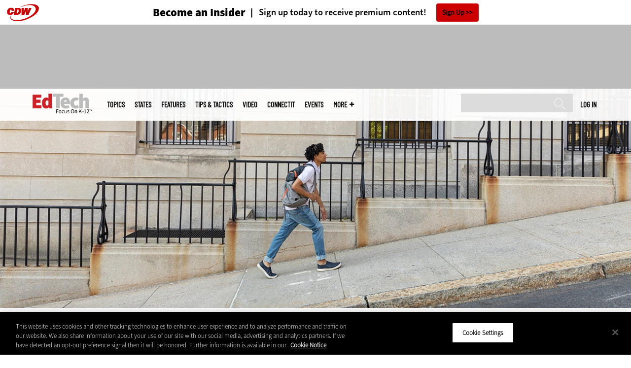

--- FILE ---
content_type: text/html; charset=UTF-8
request_url: https://edtechmagazine.com/k12/article/2022/11/how-measure-roi-show-value-ed-tech-purchases
body_size: 19106
content:


<!DOCTYPE html>
<html lang="en" dir="ltr" prefix="content: http://purl.org/rss/1.0/modules/content/  dc: http://purl.org/dc/terms/  foaf: http://xmlns.com/foaf/0.1/  og: http://ogp.me/ns#  rdfs: http://www.w3.org/2000/01/rdf-schema#  schema: http://schema.org/  sioc: http://rdfs.org/sioc/ns#  sioct: http://rdfs.org/sioc/types#  skos: http://www.w3.org/2004/02/skos/core#  xsd: http://www.w3.org/2001/XMLSchema# ">
<head>
  <script src="https://cdn.cookielaw.org/scripttemplates/otSDKStub.js" type="text/javascript" charset="UTF-8" data-domain-script="3c5ce5ce-ca80-4c91-983f-f7714fa85569"></script>
<script type="text/javascript">function OptanonWrapper() { document.querySelectorAll('.ot-floating-button__open, #onetrust-pc-btn-handler, .toggle_privacy_center').forEach(function (elt) { elt.onclick = function () { document.querySelector('.ot-btn-container').insertBefore(document.getElementById('accept-recommended-btn-handler'), document.querySelector('.ot-pc-refuse-all-handler')); document.querySelectorAll('.ot-btn-container button').forEach(function (x) { x.style = 'width: unset;' }); document.getElementById('accept-recommended-btn-handler').style = 'display: inline-block;'; } }); }</script>

  <link rel="preload" href="/themes/cdw/webfonts/SourceSans3-Semibold.otf.woff2" crossorigin="anonymous" as="font" type="font/woff2">
  <link rel="preload" href="/themes/cdw/webfonts/SourceSans3-Light.otf.woff2" crossorigin="anonymous" as="font" type="font/woff2">
  <link rel="preload" href="/themes/cdw/webfonts/SourceSans3-Black.otf.woff2" crossorigin="anonymous" as="font" type="font/woff2">
    <script>window.tmParam = {"page_name":"How to Measure ROI to Show the Value of Ed Tech Purchases","page_type":"Management","page_url":"https://edtechmagazine.com/k12/article/2022/11/how-measure-roi-show-value-ed-tech-purchases","department":"Topics"};</script>

  <script>(function(d,s){var client = 'cdw';var siteId = 174;var a=d.createElement(s),b=d.getElementsByTagName(s)[0];a.async=true;a.type='text/javascript';a.tagman='st='+(+new Date())+'&amp;c='+client+'&amp;sid='+siteId;b.parentNode.insertBefore(a,b);})(document,'script');var cdwTagManagementData = {};window.cdwTagManagementData = {'page_name': window.tmParam.page_name,'page_type': window.tmParam.page_type,'page_url': window.tmParam.page_url,'referral_url': document.referrer,'project_id': 'MKT61818','site_name': 'EdTech','dtmTag_cli_promo_id': '94'};</script>

<meta charset="utf-8" />
<noscript><style>form.antibot * :not(.antibot-message) { display: none !important; }</style>
</noscript><script type="application/ld+json">{
  "@context": "http://schema.org",
  "@type": "WebSite",
  "url": "https://edtechmagazine.com/",
  "potentialAction": [{
    "@type": "SearchAction",
    "target": "https://edtechmagazine.com/search?search_api_fulltext={edtech}",
    "query-input": "required name=edtech",
"sameAs": [
    "https://twitter.com/EdTech_K12"
  ]
  }]
}</script>
<script type="application/ld+json">{
  "@context": "http://schema.org",
  "@type": "Organization",
  "url": "https://edtechmagazine.com/",
    "logo": {
      "@type": "ImageObject",
 "url": "https://edtechmagazine.com/themes/cdw/images/logo-cdw_edtech.png"
  },
  "contactPoint": [{
    "@type": "ContactPoint",
    "telephone": "+1-847-465-6000",
    "contactType": "customer service"
  }]
}
</script>
<script type="application/ld+json">{
    "@context": "https://schema.org",
    "@graph": [
           {
           "speakable":
 {
"@type": "SpeakableSpecification",
  "xpath": [
    "/html/head/title",
    "/html/head/meta[@name='description']/@content"
    ]
  },
            "@type": "NewsArticle",
            "name": "How to Measure ROI to Show the Value of Ed Tech Purchases",
            "headline": "How to Measure ROI to Show the Value of Ed Tech Purchases",
            "description": "With the funding cliff looming, look to the impact on students to measure ROI for ed tech purchases.",        
            "thumbnailUrl":"https://edtechmagazine.com/k12/sites/edtechmagazine.com.k12/files/styles/trending_thumb/public/articles/%5Bcdw_tech_site%3Afield_site_shortname%5D/202301/EdTech_Q123_PS_GetSmart_Hero.jpg?itok=bvHFDHHJ",            
            "image":"https://edtechmagazine.com/k12/sites/edtechmagazine.com.k12/files/styles/trending_thumb/public/articles/%5Bcdw_tech_site%3Afield_site_shortname%5D/202301/EdTech_Q123_PS_GetSmart_Hero.jpg?itok=bvHFDHHJ",
            "datePublished": "2022-11-18T18:13:33Z",
            "isAccessibleForFree": "True",
            "dateModified": "2023-01-05T21:35:05Z",
            "author": {
                "@type": "Person",
                "name": "Sheryl Abshire",
                "url": "https://edtechmagazine.com/author/sheryl-abshire"
            },
            "publisher":{
             "@type": "Organization",
             "name":"Publisher",
  "url": "https://edtechmagazine.com/",
  "logo": {
      "@type": "ImageObject",
 "url": "https://edtechmagazine.com/themes/cdw/images/logo-cdw_edtech.png"
  },
  "contactPoint": [{
    "@type": "ContactPoint",
    "telephone": "+1-847-465-6000",
    "contactType": "customer service"
  }]
}
,
            "mainEntityOfPage": "https://edtechmagazine.com/article/2022/11/how-measure-roi-show-value-ed-tech-purchases"
        }
          ]
}
</script>
<style>/* @see https://github.com/aFarkas/lazysizes#broken-image-symbol */.js img.lazyload:not([src]) { visibility: hidden; }/* @see https://github.com/aFarkas/lazysizes#automatically-setting-the-sizes-attribute */.js img.lazyloaded[data-sizes=auto] { display: block; width: 100%; }</style>
<meta name="description" content="With the funding cliff looming, look to the impact on students to measure ROI for ed tech purchases." />
<link rel="canonical" href="https://edtechmagazine.com/k12/article/2022/11/how-measure-roi-show-value-ed-tech-purchases" />
<link rel="image_src" href="https://edtechmagazine.com/k12/sites/edtechmagazine.com.k12/files/styles/cdw_hero/public/articles/%5Bcdw_tech_site%3Afield_site_shortname%5D/202301/EdTech_Q123_PS_GetSmart_Hero.jpg?itok=TNrOAN6e" />
<meta property="og:site_name" content="Technology Solutions That Drive Education" />
<meta property="og:type" content="Article" />
<meta property="og:url" content="https://edtechmagazine.com/k12/article/2022/11/how-measure-roi-show-value-ed-tech-purchases" />
<meta property="og:title" content="How to Measure ROI to Show the Value of Ed Tech Purchases" />
<meta property="og:description" content="With the funding cliff looming, look to the impact on students to measure ROI for ed tech purchases." />
<meta property="og:image" content="https://edtechmagazine.com/k12/sites/edtechmagazine.com.k12/files/styles/cdw_hero/public/articles/%5Bcdw_tech_site%3Afield_site_shortname%5D/202301/EdTech_Q123_PS_GetSmart_Hero.jpg?itok=TNrOAN6e" />
<meta property="og:image:url" content="https://edtechmagazine.com/k12/sites/edtechmagazine.com.k12/files/styles/cdw_hero/public/articles/%5Bcdw_tech_site%3Afield_site_shortname%5D/202301/EdTech_Q123_PS_GetSmart_Hero.jpg?itok=TNrOAN6e" />
<meta name="twitter:card" content="summary_large_image" />
<meta name="twitter:title" content="How to Measure ROI to Show the Value of Ed Tech Purchases" />
<meta name="twitter:description" content="With the funding cliff looming, look to the impact on students to measure ROI for ed tech purchases." />
<meta name="msvalidate.01" content="AAB1A3536B158149960B8847B13E464D" />
<meta name="Generator" content="Drupal 10 (https://www.drupal.org)" />
<meta name="MobileOptimized" content="width" />
<meta name="HandheldFriendly" content="true" />
<meta name="viewport" content="width=device-width, initial-scale=1.0" />
<meta itemprop="p:domain_verify" content="e21c0daa778c288cb4fa404a0422ffff" />
<link rel="icon" href="/k12/themes/cdw_edtech_k12/favicon.ico" type="image/vnd.microsoft.icon" />
<link rel="amphtml" href="https://edtechmagazine.com/k12/article/2022/11/how-measure-roi-show-value-ed-tech-purchases?amp" />
<script src="/k12/sites/edtechmagazine.com.k12/files/google_tag/google_tag/general/google_tag.script.js?t5q8es" defer></script>
<script>window.a2a_config=window.a2a_config||{};a2a_config.callbacks=[];a2a_config.overlays=[];a2a_config.templates={};a2a_config.templates.twitter = "${title} via @EdTech_K12 ${link}";</script>

  <title>How to Measure ROI to Show the Value of Ed Tech Purchases | EdTech Magazine</title>
  <link rel="stylesheet" media="all" href="/k12/sites/edtechmagazine.com.k12/files/css/css_eKZppKdMyjcOoNcXBNI84A5G2jckVECIBDE90tDecR0.css?delta=0&amp;language=en&amp;theme=cdw_edtech_k12&amp;include=eJxtjVsOgyAQRTeETNoNkdEZkTgCYUBjV19q-vjpz819JQeJasJ4Ar6NnUuK1Ux0gJc0ogxaTwnRvyrHVHla3Hq7_1s39PgIkd2WCAU-cbji9VDcmdzUCRwrxORmQa8mY0FfMC8KVFpGsb_GtpjbKEEXJpOTyPfS_dDZqxo9tfIGIyqbPfChcKnt4Cb8BH_cWJU" />
<link rel="stylesheet" media="all" href="/k12/sites/edtechmagazine.com.k12/files/css/css_ihv26EG7ns-SKX5MFQO9kMACsuCLpHuw9vGJuPI3BVs.css?delta=1&amp;language=en&amp;theme=cdw_edtech_k12&amp;include=eJxtjVsOgyAQRTeETNoNkdEZkTgCYUBjV19q-vjpz819JQeJasJ4Ar6NnUuK1Ux0gJc0ogxaTwnRvyrHVHla3Hq7_1s39PgIkd2WCAU-cbji9VDcmdzUCRwrxORmQa8mY0FfMC8KVFpGsb_GtpjbKEEXJpOTyPfS_dDZqxo9tfIGIyqbPfChcKnt4Cb8BH_cWJU" />

  <script src="https://www.googletagservices.com/tag/js/gpt.js" async></script>
<script src="/k12/sites/edtechmagazine.com.k12/files/js/js_Fk2qWYSoeNFhNHwblNWJQ6dhnqAJTBivhw3H2Tnz6S0.js?scope=header&amp;delta=1&amp;language=en&amp;theme=cdw_edtech_k12&amp;include=eJxNjFEKwzAMQy-UzkcKWuyuLakdnLCRnn4sbWE_kp4QAnMzaCdc4TG7aQuJP7TVaTZr4jctAj4pJtMq2ugvj34rGV2cLh_djheOVSXuxsh04zRwLGrytbRK6rG4cWA0nD9PWfBezWvIODr95AteRUW2"></script>

  <meta name="viewport" content="width=device-width, initial-scale=1">
  <script>(function(a,b,c,d){ a='https://tags.tiqcdn.com/utag/cdw/subdomains/prod/utag.js'; b=document;c='script';d=b.createElement(c);d.src=a;d.type='text/java'+c;d.async=true; a=b.getElementsByTagName(c)[0];a.parentNode.insertBefore(d,a); })();</script>

</head>
<body id="cdw_edtech_k12"  class="not-front not-logged-in one-sidebar sidebar-second page- page--article page--article- page--article-2022 page--article-11 page--article-how-measure-roi-show-value-ed-tech-purchases article-with-hero cdw-g-site node-type-article">
<a href="#main-content" class="visually-hidden focusable">
    Skip to main content
</a>
<noscript><iframe src="https://www.googletagmanager.com/ns.html?id=GTM-NVNB53" height="0" width="0" style="display:none;visibility:hidden"></iframe></noscript>
  <div class="dialog-off-canvas-main-canvas" data-off-canvas-main-canvas>
    <!-- HEADER TOP -->
<header id="header" class="hdr-top" role="banner">
  <div class="wrapper">
            <div>
    <div id="block-cdw_header-cdw_header_ctas" class="block block-cdw-header block-odd first last clearfix">
  <div class="block-inner">
    <div class="content">
      <div class="insider">
        <a href="/k12/cdw_subscription_v3/register-web?form=insider"><h3>Become an Insider</h3></a>
        <a href="/k12/cdw_subscription_v3/register-web?form=insider"><h4>Sign up today to receive premium content!</h4></a>
        <a href="/k12/cdw_subscription_v3/register-web?form=insider">Sign Up</a>
      </div>
    </div>
  </div>
</div>
  </div>

      </div>
</header>
<!-- /HEADER TOP -->
<!-- HEADER MIDDLE -->
<div class="hdr-btm">
  <div class="wrapper">
            <div>
    
<div  id="block-googleadmasthead" class="block block-cdw-google-ads block-cdw-ads-masthead" >
  <div class="block-inner">

    
        


    <div class="content" >
      <ins class="dcmads" style="display:inline-block; width:728px; height:90px; text-decoration:none," data-dcm-placement="N1260.2796CDW.COM/B34270838.430175902" data-dcm-rendering-mode="iframe"><script src="https://www.googletagservices.com/dcm/dcmads.js"></script>
</ins>

    </div>
  </div>
</div> <!-- /block-inner /block -->

  </div>

      </div>
</div>
<!-- /HEADER MIDDLE -->
<!-- MAIN NAV -->

<div  class="main-nav">
  <div class="wrapper">
    <a href="http://www.cdw.com" title="CDW" target="_blank"><img src="/themes/cdw/images/logo-cdw@2x.png" alt="Home"></a>
    <a href="/k12/" title="Home" rel="home" id="logo">
  <img src="/themes/cdw/images/logos/sites/cdw_edtech_k12_dark.png" width="182" height="90" alt="Home" class="desktop">
  <img src="/themes/cdw/images/logos/sites/cdw_edtech_k12.png" width="182" height="90" alt="Home" class="mobile">
</a>
    <a id="mobile-menu" title="mobile-menu" class="close">MENU</a>
    <div id="block-cdw_menu-cdw_menu_login">
      <div class="content">
              <div class="submenu" title="User menu">  <a href="/k12/user">Log in</a></div>
            </div>
    </div>
    <nav role="navigation" aria-labelledby="block-mobilemenu-menu" id="block-mobilemenu" style="display:none;">
            
  <span class="visually-hidden" id="block-mobilemenu-menu">Mobile menu</span>
  

              <ul class="mobile-menu menu">
          <li class="topics"><span class="topics">Topics</span>
      </li>      <li class="states"><a href="/k12/states" class="states" data-drupal-link-system-path="states">States</a>
      </li>      <li class="features"><a href="/k12/features" class="features" data-drupal-link-system-path="taxonomy/term/7">Features</a>
      </li>      <li class="tips--tactics"><a href="/k12/tips-tactics" class="tips--tactics" data-drupal-link-system-path="taxonomy/term/6">Tips &amp; Tactics</a>
      </li>      <li class="video"><a href="/k12/media/videos" class="video" data-drupal-link-system-path="media/videos">Video</a>
      </li>      <li class="connectit"><a href="/k12/connect-it" class="connectit" data-drupal-link-system-path="node/44086">ConnectIT</a>
      </li>      <li class="events"><a href="/k12/events" class="events" data-drupal-link-system-path="events">Events</a>
      </li>      <li class="more"><span class="more">More</span>
      </li>      <li class="search"><a href="/k12/search" class="search" data-drupal-link-system-path="search">Search</a>
      </li>  </ul>
  

  </nav>

    
<div  id="block-searchblock" class="block block-cdw-search block-cdw-search-block" >
  <div class="block-inner">

    
        


    <div class="content" >
      <form class="cdw-nav-search-form" data-drupal-selector="cdw-nav-search-form" action="/k12/article/2022/11/how-measure-roi-show-value-ed-tech-purchases" method="post" id="cdw-nav-search-form" accept-charset="UTF-8">
  <div class="js-form-item form-item form-type-search js-form-type-search form-item-search-api-fulltext js-form-item-search-api-fulltext form-no-label">
      <label for="edit-search-api-fulltext" class="visually-hidden">Search</label>
        <input data-drupal-selector="edit-search-api-fulltext" type="search" id="edit-search-api-fulltext" name="search_api_fulltext" value="" size="15" maxlength="128" class="form-search" />

        </div>
<input autocomplete="off" data-drupal-selector="form-knny4bapsn01cuhybpklbdmawqo8dbrhju3xviydpvg" type="hidden" name="form_build_id" value="form-kNnY4baPsN01CuHYBpKlBdMAwqO8DBrhJU3xViYdPvg" />
<input data-drupal-selector="edit-cdw-nav-search-form" type="hidden" name="form_id" value="cdw_nav_search_form" />
<div data-drupal-selector="edit-actions" class="form-actions js-form-wrapper form-wrapper" id="edit-actions"><input data-drupal-selector="edit-submit" type="submit" id="edit-submit" name="op" value="Search" class="button js-form-submit form-submit" />
</div>

</form>

    </div>
  </div>
</div> <!-- /block-inner /block -->

    <nav role="navigation" aria-labelledby="block-mainmenu-2-menu" id="block-mainmenu-2">
            
  <span class="visually-hidden" id="block-mainmenu-2-menu">Main menu</span>
  

              <ul class="menu">
          <li class="topics"><span class="topics">Topics</span>
      </li>      <li class="states"><a href="/k12/states" class="states" data-drupal-link-system-path="states">States</a>
      </li>      <li class="features"><a href="/k12/features" class="features" data-drupal-link-system-path="taxonomy/term/7">Features</a>
      </li>      <li class="tips--tactics"><a href="/k12/tips-tactics" class="tips--tactics" data-drupal-link-system-path="taxonomy/term/6">Tips &amp; Tactics</a>
      </li>      <li class="video"><a href="/k12/media/videos" class="video" data-drupal-link-system-path="media/videos">Video</a>
      </li>      <li class="connectit"><a href="/k12/connect-it" class="connectit" data-drupal-link-system-path="node/44086">ConnectIT</a>
      </li>      <li class="events"><a href="/k12/events" class="events" data-drupal-link-system-path="events">Events</a>
      </li>      <li class="more"><span class="more">More</span>
      </li>      <li class="search"><a href="/k12/search" class="search" data-drupal-link-system-path="search">Search</a>
      </li>  </ul>
  

    <div class="submenu industries element-invisible">
      <div class="industries">
        <div class="views-element-container"><div class="view-industry-menu view-display-id-block_1 js-view-dom-id-caa56ce781aa7f2a9f5f78cb1f2762c12f3bbb4e72e7c883f7fdffce35eebd3e">
  
  
  

  
  
  

  <div class="menu">
  
  <ul>

          <li><a href="/k12/energy-utilities" hreflang="en">Energy &amp; Utilities</a></li>
          <li><a href="/k12/enterprise" hreflang="en">Enterprise</a></li>
          <li><a href="/k12/financial-services" hreflang="en">Financial Services</a></li>
          <li><a href="/k12/legal" hreflang="en">Legal</a></li>
          <li><a href="/k12/manufacturing" hreflang="en">Manufacturing</a></li>
          <li><a href="/k12/nonprofit" hreflang="en">Nonprofit</a></li>
          <li><a href="/k12/retail" hreflang="en">Retail</a></li>
          <li><a href="/k12/small-business" hreflang="en">Small Business</a></li>
          <li><a href="/k12/sports-entertainment" hreflang="en">Sports &amp; Entertainment</a></li>
          <li><a href="/k12/startups" hreflang="en">Startups</a></li>
    
  </ul>

</div>

    

  
  

  
  
</div>
</div>

      </div>
      <div class="trending">
        <div id="trending_industry">
          <h3 class="block-title">Trending Now</h3>
          <div class="content">
            <div>
              <div>
                
              </div>
            </div>
          </div>
        </div>
      </div>
    </div>
    <div class="submenu topics element-invisible">
      <div class="topics">
        <div class="views-element-container"><div class="view-topic-menu view-display-id-block_1 js-view-dom-id-95157ec76acab80fb9f23711fa59cf164b5dc03833875069885a403156518f55">
  
  
  

  
  
  

  <div class="menu">
  
  <ul>

          <li><a href="/k12/artificial-intelligence" hreflang="en">Artificial Intelligence</a></li>
          <li><a href="/k12/classroom" hreflang="en">Classroom</a></li>
          <li><a href="/k12/cloud" hreflang="en">Cloud</a></li>
          <li><a href="/k12/data-analytics" hreflang="en">Data Analytics</a></li>
          <li><a href="/k12/data-center" hreflang="en">Data Center</a></li>
          <li><a href="/k12/digital-workspace" hreflang="en">Digital Workspace</a></li>
          <li><a href="/k12/hardware" hreflang="en">Hardware</a></li>
          <li><a href="/k12/internet" hreflang="en">Internet</a></li>
          <li><a href="/k12/management" hreflang="en">Management</a></li>
          <li><a href="/k12/networking" hreflang="en">Networking</a></li>
          <li><a href="/k12/security" hreflang="en">Security</a></li>
          <li><a href="/k12/software" hreflang="en">Software</a></li>
    
  </ul>

</div>

    

  
  

  
  
</div>
</div>

      </div>
      <div class="trending">
        <div id="trending_topics">
          <h3 class="block-title">Trending Now</h3>
          <div class="content">
            <div>
              <div>
                
<article  class="node node-article node-type-article node-promoted node--view-mode-trending-main-menu" >
  <div class="content">
    <div class="key-image">
      
    <a href="/k12/article/2024/09/4-ways-sustainably-cool-k-12-data-centers" hreflang="en"><img loading="lazy" src="/k12/sites/edtechmagazine.com.k12/files/styles/trending_thumb/public/articles/%5Bcdw_tech_site%3Afield_site_shortname%5D/202410/ETQ424_techtips_hero.jpg?itok=07GrtR_S" width="300" height="255" alt="Illustration of a person pushing an icy mountain" typeof="foaf:Image" />

</a>


      
  <div class="primary-topic">
      <a href="/k12/data-center" hreflang="en">Data Center</a>
  </div>

    </div>
    <div class="link-node"><a href="/k12/article/2024/09/4-ways-sustainably-cool-k-12-data-centers">4 Ways to Sustainably Cool K–12 Data Centers</a></div>
  </div>
</article>

<article  class="node node-article node-type-article node-promoted node--view-mode-trending-main-menu" >
  <div class="content">
    <div class="key-image">
      
    <a href="/k12/article/2024/11/drone-soccer-takes-us-k-12-schools" hreflang="en"><img loading="lazy" src="/k12/sites/edtechmagazine.com.k12/files/styles/trending_thumb/public/articles/%5Bcdw_tech_site%3Afield_site_shortname%5D/202411/USDroneSoccerLaunch%28227of347%29.jpg?itok=EgSNPWrJ" width="300" height="255" alt="US Drone Soccer" typeof="foaf:Image" />

</a>


      
  <div class="primary-topic">
      <a href="/k12/classroom" hreflang="en">Classroom</a>
  </div>

    </div>
    <div class="link-node"><a href="/k12/article/2024/11/drone-soccer-takes-us-k-12-schools">Drone Soccer Takes Off in U.S. K–12 Schools</a></div>
  </div>
</article>

<article  class="node node-article node-type-article node-promoted node--view-mode-trending-main-menu" >
  <div class="content">
    <div class="key-image">
      
    <a href="/k12/article/2025/10/how-home-connectivity-shrinking-digital-divide-k-12" hreflang="en"><img loading="lazy" src="/k12/sites/edtechmagazine.com.k12/files/styles/trending_thumb/public/articles/%5Bcdw_tech_site%3Afield_site_shortname%5D/202510/ETQ425_Slagg_hero.jpg?itok=wPTRtStK" width="300" height="255" alt="Terrica Jamison" typeof="foaf:Image" />

</a>


      
  <div class="primary-topic">
      <a href="/k12/networking" hreflang="en">Networking</a>
  </div>

    </div>
    <div class="link-node"><a href="/k12/article/2025/10/how-home-connectivity-shrinking-digital-divide-k-12">How In-Home Connectivity Is Shrinking the Digital Divide in K–12</a></div>
  </div>
</article>

              </div>
            </div>
          </div>
        </div>
      </div>
    </div>
        <div class="submenu more element-invisible">
      <div class="more-links">
        <ul class="menu">
                      <li>
              <a href="/k12/about-insider" title="About Insider">About Insider</a>
            </li>
                      <li>
              <a href="/k12/e-rate" title="E-Rate">E-Rate</a>
            </li>
                      <li>
              <a href="https://edtechmagazine.com/k12/esports" title="Esports">Esports</a>
            </li>
                      <li>
              <a href="/k12/news" title="News">News</a>
            </li>
                      <li>
              <a href="/k12/product-review/reviews" title="Reviews">Reviews</a>
            </li>
                      <li>
              <a href="https://edtechmagazine.com/k12/remote-learning" title="Remote Learning">Remote Learning</a>
            </li>
                      <li>
              <a href="/k12/reportcard" title="Report Card">Report Card</a>
            </li>
                      <li>
              <a href="https://edtechmagazine.com/k12/school-safety" title="School Safety">School Safety</a>
            </li>
                      <li>
              <a href="/k12/webinar-series" title="T.E.A.C.H. Webinars">T.E.A.C.H. Webinars</a>
            </li>
                      <li>
              <a href="/k12/voices" title="Voices">Voices</a>
            </li>
                  </ul>
      </div>
      <div class="more-social-links">
      </div>
      <div class="more-blocks">
        <div class="views-element-container"><div class="view-featured-menu-node view-display-id-edtech_k12 js-view-dom-id-3e455784afe52029600196f8fb14faa6561e2053adc26e60c3e2411c9f3a4791">
  
  
  

  
  
  

      <div class="views-row"><div class="views-field views-field-field-more-menu-featured"><div class="field-content"><article  class="node--view-mode-more-menu" >
  <div class="search-image">
    <a href="/k12/article/2025/04/30-k-12-it-influencers-follow-2025" hreflang="en"><img loading="lazy" src="/k12/sites/edtechmagazine.com.k12/files/styles/sidebar_thumb/public/articles/%5Bcdw_tech_site%3Afield_site_shortname%5D/202504/ETQ225-influencerlist-hero.jpg?itok=7lGw7B4G" width="300" height="225" alt="2025 Influencer" typeof="foaf:Image" />

</a>

</div>
  <div class="title"><a href="/k12/article/2025/04/30-k-12-it-influencers-follow-2025"><span>30 K–12 IT Influencers to Follow in 2025</span>
</a></div>
  <div class="date">Apr 22 2025</div>
  
            <div><p>Expand your network with the ed tech leaders making waves today and join us in celebrating a decade of sharing and connecting the top voices in educational technology.</p>
</div>
      
</article>
</div></div></div>

    

  
  

  
  
</div>
</div>

        <div class="views-element-container"><div class="view-more-featured-blocks view-display-id-cdw_magazine_current js-view-dom-id-108dc4d5cd55064caef43240a1d26da9f9a2b071452e285437da1fb7ac27f8d4">
  
  
  

  
  
  

      <div class="views-row">																														<div id="block-cdw_magazine-cdw_magazine_current">
    <a href="/k12/magazine/issue/2025/7/summer-2025" hreflang="en"><img loading="lazy" src="/k12/sites/edtechmagazine.com.k12/files/styles/more_menu/public/mag_covers/ETQ325_C1.jpg?itok=e6etrbIM" width="200" height="150" alt="EdTech K–12 Magazine Q3 2025" typeof="foaf:Image" />

</a>

    <h3>EdTech Magazine</h3>
  <a href="/k12/magazine/issue/2025/7/summer-2025">Current Issue</a> <span>|</span> <a href="/k12/magazine/archives">Archive</a>
</div>

</div>

    

  
  

  
  
</div>
</div>

      </div>
    </div>
  </nav>

    
        
      <ul class="more-social">
                      <li class="twitter">
        <a href="https://twitter.com/intent/follow?original_referer=http%3A//www.edtechmagazine.com/k12/&amp;region=follow_link&amp;screen_name=EdTech_K12&amp;tw_p=followbutton&amp;variant=2.0" class="twitter">twitter</a>
              </li>
                      <li class="feed">
        <a href="http://feeds.feedburner.com/EdTechK12" class="feed">feed</a>
              </li>
        </ul>
  
  
  </div>
  
  <div class="submenu-wrap"></div>
</div>

<!-- /MAIN NAV -->
  <!-- HERO -->
  <div class="hero">
        <div id="header-region">
      
              <div id='article_key_image'>
          
      <picture>
                  <source srcset="/k12/sites/edtechmagazine.com.k12/files/styles/cdw_article_hero/public/articles/%5Bcdw_tech_site%3Afield_site_shortname%5D/202301/EdTech_Q123_PS_GetSmart_Hero.jpg.webp?itok=G7_1qoFA 1x" media="all and (min-width: 768px)" type="image/webp" width="1920" height="667"/>
              <source srcset="/k12/sites/edtechmagazine.com.k12/files/styles/cdw_article_hero_mobile/public/articles/%5Bcdw_tech_site%3Afield_site_shortname%5D/202301/EdTech_Q123_PS_GetSmart_Hero.jpg.webp?itok=iYXfhE_8 1x, /k12/sites/edtechmagazine.com.k12/files/styles/cdw_article_hero_mobile_2x/public/articles/%5Bcdw_tech_site%3Afield_site_shortname%5D/202301/EdTech_Q123_PS_GetSmart_Hero.jpg.webp?itok=2Ytb_qKO 2x" type="image/webp" width="375" height="315"/>
              <source srcset="/k12/sites/edtechmagazine.com.k12/files/styles/cdw_article_hero/public/articles/%5Bcdw_tech_site%3Afield_site_shortname%5D/202301/EdTech_Q123_PS_GetSmart_Hero.jpg?itok=G7_1qoFA 1x" media="all and (min-width: 768px)" type="image/jpeg" width="1920" height="667"/>
              <source srcset="/k12/sites/edtechmagazine.com.k12/files/styles/cdw_article_hero_mobile/public/articles/%5Bcdw_tech_site%3Afield_site_shortname%5D/202301/EdTech_Q123_PS_GetSmart_Hero.jpg?itok=iYXfhE_8 1x, /k12/sites/edtechmagazine.com.k12/files/styles/cdw_article_hero_mobile_2x/public/articles/%5Bcdw_tech_site%3Afield_site_shortname%5D/202301/EdTech_Q123_PS_GetSmart_Hero.jpg?itok=2Ytb_qKO 2x" type="image/jpeg" width="375" height="315"/>
                  <img loading="eager" width="1920" height="667" src="/k12/sites/edtechmagazine.com.k12/files/styles/cdw_article_hero/public/articles/%5Bcdw_tech_site%3Afield_site_shortname%5D/202301/EdTech_Q123_PS_GetSmart_Hero.jpg?itok=G7_1qoFA" alt="Student walking uphill" typeof="foaf:Image" />

  </picture>



                  </div>
          </div>
  </div>
  <!-- /HERO -->


<!-- MAIN -->
<main class="wrapper clearfix" role="main">
  <!-- MAIN MIDDLE -->
  <section id="content">
    <div id="content-header">

      

      

      
      
      
      

      
      
    </div>
          <!-- MAIN CONTENT -->
      <div id="content-area">
          <div>
    <div data-drupal-messages-fallback class="hidden"></div>
<div  class="views-element-container block block-views block-views-blockarticle-breadcrumb-block-1" id="block-views-block-article-breadcrumb-block-1" >
  <div class="block-inner">

    
        


    <div class="content" >
      <div><div class="view-article-breadcrumb view-display-id-block_1 js-view-dom-id-5574a2bf5e73d497177db67b20fa1b09dac194fe51f3a72e8761665a917ffc66">
  
  
  

  
  
  

      <div class="views-row"><span class="views-field views-field-nothing"><span class="field-content"><a href="/k12/">Home</a></span></span>»<span class="views-field views-field-field-primary-topic"><span class="field-content"><a href="/k12/management" hreflang="en">Management</a> </span></span></div>

    

  
  

  
  
</div>
</div>

    </div>
  </div>
</div> <!-- /block-inner /block -->

<div  id="block-cdw-content" class="block block-system block-system-main-block" >
  <div class="block-inner">

    
        


    <div class="content" >
      <article  class="node node-article node-type-article node-promoted node--view-mode-full" >
  <header>

    <div class="pw-widget pw-size-medium pw-layout-vertical __pw-layout-vertical" data-layout="vertical" data-url="https://edtechmagazine.com/k12/article/2022/11/how-measure-roi-show-value-ed-tech-purchases" data-title="With their 85-plus years of combined experience in #edtech, @dwmtnbrook, @Jackson3Frankie and @sherylabshire share best practices for managing millions of dollars of technology." data-via="EdTech_K12" data-button-background="none">
  <span>
    <span>Nov</span>
    <span>18</span>
    <span>2022</span>
  </span>
  
</div>

    <span class="a2a_kit a2a_kit_size_32 addtoany_list addtoany_list__article" data-a2a-url="https://edtechmagazine.com/k12/article/2022/11/how-measure-roi-show-value-ed-tech-purchases" data-a2a-title="With their 85-plus years of combined experience in #edtech, @dwmtnbrook, @Jackson3Frankie and @sherylabshire share best practices for managing millions of dollars of technology."><a class="a2a_button_twitter"></a><a class="a2a_button_facebook"></a><a class="a2a_button_linkedin"></a><a class="a2a_button_reddit"></a><a class="a2a_button_flipboard"></a><a class="a2a_button_email"></a></span>
    <span class="link-term"><a href="https://edtechmagazine.com/k12/management">Management</a></span>

      
    <h1 class="title"><span>How to Measure ROI to Show the Value of Ed Tech Purchases</span>
</h1>

        <div class="subtitle">With the funding cliff looming, look to the impact on students to measure ROI for ed tech purchases.</div>
    
    
      <div class="byline">
        <div class="author">
      <div>
              <div class="field-author">
<div id="taxonomy-term-" class="">
      <div class="author-photo">
      
    <a href="/k12/author/sheryl-abshire" hreflang="en"><img loading="lazy" src="/k12/sites/edtechmagazine.com.k12/files/styles/face_small/public/people/sherylabshire.jpeg.jpg?itok=doDtuSHB" width="58" height="58" alt="Sheryl Abshire, former CTO" typeof="foaf:Image" />

</a>


    </div>
  
  <div class="author-info">
    <span>by </span><a rel="author" href="/k12/author/sheryl-abshire">  <div>Sheryl Abshire</div>
</a>
            <a target="_blank" class="twitter" href="https://twitter.com/intent/follow?region=follow_link&amp;screen_name=sherylabshire&amp;tw_p=followbutton&amp;variant=2.0"><span>Twitter</span></a>
    </div>

<div class="author-bio">
  <p>
            <div><p>Sheryl Abshire, former CTO for Calcasieu Parish Public Schools in Louisiana, works as an ed tech specialist, thought partner and consultant.</p>
</div>
      </p>
</div>
</div>
</div>
              <div class="field-author">
<div id="taxonomy-term-" class="">
      <div class="author-photo">
      
    <a href="/k12/author/donna-williamson" hreflang="en"><img loading="lazy" src="/k12/sites/edtechmagazine.com.k12/files/styles/face_small/public/people/donnawilliamson.jpg?itok=574tAtG6" width="58" height="58" alt="Donna Williamson" typeof="foaf:Image" />

</a>


    </div>
  
  <div class="author-info">
    <span>by </span><a rel="author" href="/k12/author/donna-williamson">  <div>Donna Williamson</div>
</a>
            <a target="_blank" class="twitter" href="https://twitter.com/intent/follow?region=follow_link&amp;screen_name=dwmtnbrook&amp;tw_p=followbutton&amp;variant=2.0"><span>Twitter</span></a>
    </div>

<div class="author-bio">
  <p>
            <div><p>Donna Williamson, former CTO for Mountain Brook Schools in Alabama, facilitates the Consortium for School Networking’s Early Career K–12 CTO Academy.</p>
</div>
      </p>
</div>
</div>
</div>
              <div class="field-author">
<div id="taxonomy-term-" class="">
      <div class="author-photo">
      
    <a href="/k12/author/frankie-jackson" hreflang="en"><img loading="lazy" src="/k12/sites/edtechmagazine.com.k12/files/styles/face_small/public/people/frankiejackson.png.jpg?itok=rotkUhM-" width="58" height="58" alt="Frankie Jackson" typeof="foaf:Image" />

</a>


    </div>
  
  <div class="author-info">
    <span>by </span><a rel="author" href="/k12/author/frankie-jackson">  <div>Frankie Jackson</div>
</a>
      </div>

<div class="author-bio">
  <p>
            <div><p>Frankie Jackson,&nbsp;former CTO for Cypress-Fairbanks Independent School District in Texas, serves as a K–12 CTO success partner.</p>
</div>
      </p>
</div>
</div>
</div>
          </div>
    </div>
              </div>
    

    
  </header>

  <div class="content">
            
            <div class="article-audio">
    <div id="jquery_jplayer_1" class="jp-jplayer" data-url="https://edtechmagazine.com/k12/sites/edtechmagazine.com.k12/files/article_audio/article-audio-47671.mp3" data-title="article-audio-47671.mp3"></div>
<div id="jp_container_1" class="jp-audio" role="application" aria-label="media player">
  <div class="jp-type-single">
    <div class="jp-gui jp-interface">
      <div class="jp-controls-holder">
        <div class="jp-controls">
          <button class="jp-play" role="button" tabindex="0">Listen</button>
          <button class="jp-pause" role="button" tabindex="0">Pause</button>
        </div>
        <div class="jp-duration" role="timer" aria-label="duration">&nbsp;</div>
        <div class="jp-progress">
          <div class="jp-seek-bar">
            <div class="jp-play-bar"></div>
          </div>
        </div>
      </div>
    </div>
  </div>
</div>

  </div>

          
            <div><p>Educational technology investments in K–12 are soaring to new heights, putting millions of dollars into the hands of district administrators. It only makes sense that school leaders would want to measure the value of these investments. In the business sector, investment decisions are grounded in profit and loss statements. However, it’s not always easy for IT leaders to use quantitative methods to analyze the return on ed tech investments.</p>
<p>With our 85-plus years of combined experience in purchasing millions of dollars of technology, we recommend fellow school technology leaders use more creative ways to measure ROI, or what we call “return on instruction.” We define return on instruction as a results-based process that both quantitatively and qualitatively&nbsp;<a class="paragraphCTA" href="https://edtechmagazine.com/k12/k12/k12/k12/k12/k12/k12/k12/k12/k12/k12/k12/k12/k12/k12/k12/k12/k12/k12/k12/k12/k12/article/2022/02/data-analytics-tools-show-ed-techs-impact">measures the impact of technology investments</a>&nbsp;that improve student learning.</p>
<p><a class="paragraphCTA" href="https://edtechmagazine.com/k12/about-insider" rel=" noopener" target="_blank"><em><strong>Click the banner</strong>&nbsp;to access customized content when you register as an Insider.</em></a></p>
</div>
      
               



  <div class="paragraph paragraph--type--linked-image paragraph--view-mode--paragraph">
    <a class="desktop" id="K-12-Insider-Image" href="https://edtechmagazine.com/k12/about-insider" target="_blank">
    <img loading="lazy" src="/k12/sites/edtechmagazine.com.k12/files/2022-11/INSIDER_ET_students_desktop_0.jpg" width="700" height="120" alt="K-12 Insider Image" typeof="foaf:Image" />


</a>
    <a class="mobile" id="K-12-Insider-Image" href="https://edtechmagazine.com/k12/about-insider" target="_blank">
    <img loading="lazy" src="/k12/sites/edtechmagazine.com.k12/files/2022-11/INSIDER_ET_students_mobile_0.jpg" width="300" height="250" alt="K–12 Insider Image" typeof="foaf:Image" />


</a>
  </div>

        <div class="paragraph paragraph--type--body-text paragraph--view-mode--paragraph">
          
            <div><h2>Use Budget Savvy to Tackle Funding Challenges</h2>
<p>Thanks to millions of dollars in pandemic relief funding, many school districts acquired devices and resources to achieve a digital equity goal that previously seemed unattainable.</p>
<p>However, with pandemic relief funds ending in 2024, districts must contend with reduced K–12 budgets, forcing cuts in hardware, applications and services. Other federal and state funds present opportunities, but in the meantime, how can districts make&nbsp;<a class="paragraphCTA" href="https://edtechmagazine.com/k12/article/2022/04/connected-stem-classrooms-break-down-learning-silos-k-12-students">a transformational impact</a>&nbsp;with time-restricted funds?</p>
<p>Within legal purchasing guidelines, consider alternative ways to sustain ed tech investments, such as forward-funding contracts. We also recommend districts consider these actions:</p>
<ul>
<li>Stop funding outdated, ineffective or rarely used programs</li>
<li>Use zero-based budgeting strategies to further scrutinize where funds are directed</li>
<li>Harness the efficiencies that technology tools provide</li>
<li>Reconsider traditional instructional delivery models</li>
</ul>
<p>Use our ROI process below to prioritize and switch to other funding sources, such as federal programs or state or local funding.</p>
<p><em><a class="paragraphCTA" href="https://edtechmagazine.com/k12/article/2022/10/analyzing-roi-helps-it-leaders-make-decisions-ahead-funding-cliff" rel=" noopener" target="_blank"><strong>MORE ON EDTECH:</strong>&nbsp;Analyzing ROI helps IT leaders make decisions.</a></em></p>
<h2>Require Vendors to Provide ROI as Part of the Selection Process</h2>
<p>To drive&nbsp;<a class="paragraphCTA" href="https://edtechmagazine.com/k12/digital-workspace">digital transformation</a>, ed tech leaders need a clear picture of spending across the school system to tie investments back to the value of student learning. Your&nbsp;<a class="paragraphCTA" href="https://edtechmagazine.com/k12/k12/k12/k12/k12/k12/k12/k12/k12/k12/k12/k12/k12/k12/k12/k12/k12/k12/k12/k12/k12/k12/k12/k12/k12/k12/k12/k12/k12/k12/article/2022/08/qa-superintendent-power-tech-partnerships-suburban-k-12-district">solution providers are your partners</a>, and many are willing to help school systems save money through optimization, automation, secure data management, single sign-on and&nbsp;<a class="paragraphCTA" href="https://edtechmagazine.com/k12/article/2021/05/qa-using-student-data-improve-equity-and-learning-outcomes">advanced data analytics</a>.</p>
<p>Raise the expectations of educational solution providers. To determine true costs across the organization, require visibility into all ed tech categories of spending to tie funding back to projects and departments. With quantifiable data, ed tech leaders can justify technology spending.</p>
<p>Demand additional levels of ROI analysis from vendors to help determine value. If vendors can’t provide answers to certain questions, consider another solution provider, or stop funding the service, solution or product.</p>
<p>When shopping for ed tech, always ask these questions:</p>
<ul>
<li>What challenges does this technology solve?</li>
<li>What student learning outcome do we want to achieve?</li>
<li>How does this technology specifically improve student learning?</li>
<li>What key performance indicators determine success?</li>
<li>What potential problems does this vendor bring, such as cybersecurity or data privacy risk, lack of verifiable results or supply chain issues?</li>
<li>What measures can the solution provider offer to determine ROI?</li>
</ul>
<p><em><a class="paragraphCTA" href="https://edtechmagazine.com/k12/k12/k12/k12/k12/article/2022/09/benefits-integrating-technology-todays-k-12-classrooms-perfcon" rel=" noopener" target="_blank"><strong>RELATED:</strong>&nbsp;Learn the benefits of integrating technology in K–12 classrooms.</a></em></p>
<h2>Use Creative Ways to Quantify Qualitative Student Growth</h2>
<p>Technology offers students the opportunity to improve their skills in intangible ways that are difficult to measure. How do we measure a student’s shift in perspective? Touring a museum virtually in another location outside school walls may inspire a new career path. Connecting to new, stimulating viewpoints about life’s possibilities may offer inspiration. Using technology to improve interpersonal skills, such as collaboration, problem-solving and communication, may boost their confidence.</p>
<p>These qualitative measures are more about behavior. How can we turn these into quantifiable outcomes? Here are some creative examples:</p>
<ul>
<li>Evaluate student communication by the number and depth of questions they ask.</li>
<li>Use reduction in discipline and rewards for better conduct to quantify inspiration and optimism in students.</li>
<li>Assess student confidence by the types of personal decisions they make about positive behavior patterns or academic plans.</li>
<li>Rate student problem-solving based on their willingness to accept additional responsibilities for completing technology-enriched assignments and demonstrating creativity.</li>
<li>Consider collaboration and engagement as a measure of feedback and depth of discussion.</li>
<li>Translate heartfelt, impactful, emotional examples into rating scales.</li>
<li>Convert any student-learning impact story that demonstrates growth into a quantifiable measure.</li>
</ul>
<h2>Show ROI on Ed Tech Spending Plans Over the Long Haul</h2>
<p>Technology is a continuous investment, and it’s challenging to show ROI on ed tech spending plans over time because it’s not exactly A plus B equals C.</p>
<p>Jump-start your efforts by maintaining accurate analytics and inventories. Establish clear goals with a method to evaluate the return, and correlate technology initiatives with the district’s strategic learning goals.</p>
<p>Use readily available resources from educational experts; for example,&nbsp;<a class="paragraphCTA" href="https://edtechmagazine.com/k12/article/2022/07/qa-former-district-cto-pushes-digital-equity-leadership-and-learning">Diane Doersch</a>, board chair-elect for the Consortium for School Networking, offers&nbsp;<a class="paragraphCTA" href="https://docs.google.com/document/d/10I62D8ALt-D6h95nvMTNgwU-MlMw7PD798KkNxfZKOY/edit" rel=" noopener" target="_blank">a technology lifecycle plan</a>&nbsp;that’s mapped out seven years into the future.&nbsp;<a class="paragraphCTA" href="https://verizon.digitalpromise.org/sustainability-toolkit/" rel=" noopener" target="_blank">Digital Promise’s sustainability toolkit</a>&nbsp;is also worth reviewing.</p>
<p>While calculating ROI can be a heavy lift, doing so allows you to open new opportunities and worlds to students. So, minimize the complexity as best you can, and give it your best shot!</p>
</div>
        </div>

  

                
        
      
  
      <div class="image-credit">
      Raymond Forbes LLC/Stocksy
    </div>
  
  

  <div class="share-buttons-h">
    <span class="a2a_kit a2a_kit_size_32 addtoany_list addtoany_list__article" data-a2a-url="https://edtechmagazine.com/k12/article/2022/11/how-measure-roi-show-value-ed-tech-purchases" data-a2a-title="With their 85-plus years of combined experience in #edtech, @dwmtnbrook, @Jackson3Frankie and @sherylabshire share best practices for managing millions of dollars of technology."><a class="a2a_button_twitter"></a><a class="a2a_button_facebook"></a><a class="a2a_button_linkedin"></a><a class="a2a_button_reddit"></a><a class="a2a_button_flipboard"></a><a class="a2a_button_email"></a></span>
    <div class="pw-widget pw-size-medium pw-layout-horizontal" data-counter="true" data-url="https://edtechmagazine.com/k12/article/2022/11/how-measure-roi-show-value-ed-tech-purchases" data-title="With their 85-plus years of combined experience in #edtech, @dwmtnbrook, @Jackson3Frankie and @sherylabshire share best practices for managing millions of dollars of technology." data-via="EdTech_K12" data-button-background="none">
    <div>
    <a class="pw-button-twitter cdw-taboola-social"></a>
    <a href="https://twitter.com/search?f=realtime&amp;q=https%3A%2F%2Fedtechmagazine.com%2Fk12%2Farticle%2F2022%2F11%2Fhow-measure-roi-show-value-ed-tech-purchases" target="_blank"><span class="pw-box-counter cdw-taboola" data-channel="twitter"></span></a>
  </div>
  <div>
    <a class="pw-button-facebook cdw-taboola-social"></a>
  </div>
  <div>
    <a class="pw-button-linkedin cdw-taboola-social"></a>
  </div>
  <div>
    <a class="pw-button-reddit cdw-taboola-social"></a>
  </div>
  <div>
    <a class="pw-button-flipboard cdw-taboola-social"></a>
  </div>
  <div>
    <a class="pw-button-email cdw-taboola-social"></a>
  </div>
  <div>
    <a class="pw-button-pinterest cdw-taboola-social"></a>
  </div>
</div>

  </div>

            <div><div class="views-element-container"><div class="view-cta-footer-slide view-display-id-block_1 js-view-dom-id-f2053c5cc0197747994aab5f1f0e5d9e9b48299fc2660a8964779fd4c90f4fb2">
  
  
  

  
  
  

      <div class="views-row"><div class="views-field views-field-field-cta-slide-image"><div class="field-content"><a target="_blank" href="https://edtechmagazine.com/k12/cdw_subscription_v3/register-web?form=insider">  <img loading="lazy" src="/k12/sites/edtechmagazine.com.k12/files/CTA_Slides/Insider%20Promo_footer_article%20page%20%281%29.png" width="710" height="120" alt="" typeof="Image" />

</a></div></div></div>

    

  
  

  
  
</div>
</div>
</div>
      
  <div class="Subtopics category-list">
    <h3 class="title">More On</h3>
    <div class="item-list">
      <ul>
                  <li>
            <a href="https://edtechmagazine.com/k12/digital-workspace/collaboration" class="cdw-taboola-topic">
            Collaboration
            </a>
          </li>
                  <li>
            <a href="https://edtechmagazine.com/k12/management/budgeting" class="cdw-taboola-topic">
            Budgeting
            </a>
          </li>
                  <li>
            <a href="https://edtechmagazine.com/k12/management/digital-transformation-0" class="cdw-taboola-topic">
            Digital Transformation
            </a>
          </li>
                  <li>
            <a href="https://edtechmagazine.com/k12/management/funding" class="cdw-taboola-topic">
            Funding
            </a>
          </li>
                  <li>
            <a href="https://edtechmagazine.com/k12/management/return-investment" class="cdw-taboola-topic">
            Return on Investment
            </a>
          </li>
              </ul>
    </div>
  </div>

  <div class="cdw-related-content clearfix">
  <h3 class="title">Related Articles</h3>
      
<article class="related">
          <div class="key-image">
      
    <a href="/k12/article/2025/11/save-time-and-money-managing-your-microsoft-infrastructure" hreflang="en"><img loading="lazy" src="/k12/sites/edtechmagazine.com.k12/files/styles/related_stories_thumb/public/articles/%5Bcdw_tech_site%3Afield_site_shortname%5D/202511/GettyImages-2186173379.jpg?itok=bfbpN_wD" width="232" height="174" alt="Students using tech in the classroom" typeof="foaf:Image" />

</a>


      </div>
      <div class="primary-topic">
    <span class="link-term"><a class="taxonomy-term vocabulary-primary-topic term-default" href="https://edtechmagazine.com/k12/management">Management</a></span>
  </div>
  <div class="desc">
    <header ><a href="/k12/article/2025/11/save-time-and-money-managing-your-microsoft-infrastructure"><span>Save Time and Money on Managing Your Microsoft Infrastructure</span>
</a></header>
  </div>

</article>

<article class="related">
          <div class="key-image">
      
    <a href="/k12/article/2025/10/how-k-12-schools-can-make-smart-ed-tech-choices-lean-times" hreflang="en"><img loading="lazy" src="/k12/sites/edtechmagazine.com.k12/files/styles/related_stories_thumb/public/articles/%5Bcdw_tech_site%3Afield_site_shortname%5D/202509/ETQ425_ReportCard_hero.jpg?itok=8CyVFNBJ" width="232" height="174" alt="K12 leaders" typeof="foaf:Image" />

</a>


      </div>
      <div class="primary-topic">
    <span class="link-term"><a class="taxonomy-term vocabulary-primary-topic term-default" href="https://edtechmagazine.com/k12/management">Management</a></span>
  </div>
  <div class="desc">
    <header ><a href="/k12/article/2025/10/how-k-12-schools-can-make-smart-ed-tech-choices-lean-times"><span>How K–12 Schools Can Make Smart Ed Tech Choices in Lean Times</span>
</a></header>
  </div>

</article>

<article class="related">
          <div class="key-image">
      
    <a href="/k12/article/2025/09/digital-twins-could-make-facilities-management-k-12-more-efficient" hreflang="en"><img loading="lazy" src="/k12/sites/edtechmagazine.com.k12/files/styles/related_stories_thumb/public/articles/%5Bcdw_tech_site%3Afield_site_shortname%5D/202509/ETQ425_ITFuturist_hero.jpg?itok=n0RK5Cw-" width="232" height="174" alt="Digital twins concept showing the sky between two glass buildings" typeof="foaf:Image" />

</a>


      </div>
      <div class="primary-topic">
    <span class="link-term"><a class="taxonomy-term vocabulary-primary-topic term-default" href="https://edtechmagazine.com/k12/management">Management</a></span>
  </div>
  <div class="desc">
    <header ><a href="/k12/article/2025/09/digital-twins-could-make-facilities-management-k-12-more-efficient"><span>Digital Twins Could Make Facilities Management in K–12 More Efficient</span>
</a></header>
  </div>

</article>

  </div>


<div id="disqus_thread"></div>

</div>
</article>


    </div>
  </div>
</div> <!-- /block-inner /block -->

<div  id="block-cdwregistertimedmodal" class="block block-cdw-subscription-v3 block-cdw-register-timed-modal" >
  <div class="block-inner">

    
        


    <div class="content" >
      
<div class="magazine-modal__container ">
	<div class="magazine-modal magazine-modal--one-column">
		<a class="magazine-modal__close-button" href="#">Close</a>
			<style>

												.magazine-modal__col-2 img {
					width: 69px;
					height: auto;
					margin-bottom: 16px;
				}

				@media (min-width: 769px) {
					.magazine-modal__col-2 img {
						width: 109px;
						margin: 72px 0 0;
					}
				}

								.magazine-modal__col-1 .magazine-modal__button {
					background-color: ;
				 color: ;
				}

				.magazine-modal__col-2 .magazine-modal__button {
					background-color: #d0021b;
				 border: 1px solid#ffffff;
				 color: #ffffff;
				}

												@media (min-width: 769px) {
					.magazine-modal__col-1,
					.magazine-modal__col-2 {
						width: 100%;
					}
				}

							</style>
										<div class="magazine-modal__col-2" style="background-image: url('')">
											<div class="magazine-modal__img-wrapper">
							<img src="https://edtechmagazine.com/k12/sites/edtechmagazine.com.k12/files/maganize_modal/EdTech_stack_black_0.png">
						</div>
						<div class="magazine-modal_content-wrapper">
							<h3>New Workspace Modernization Research from CDW</h3>
							<p>See how IT leaders are tackling workspace modernization opportunities and challenges.</p>
						</div>
						<div class="magazine-modal_footer">
															<a href="https://shorturl.at/pdHeO"
									 class="magazine-modal__button">Click Here to Read the Report</a>
													</div>
									</div>
				</div>
</div>
    </div>
  </div>
</div> <!-- /block-inner /block -->


  </div>

      </div>
      <!-- /MAIN CONTENT -->
      </section>
  <!-- /MAIN MIDDLE -->
        <!-- MAIN SIDEBAR SECOND -->
    <aside id="sidebar-second" role="complementary" class="column sidebar second">
        <div>
    

<div  class="views-element-container block block-views block-views-blocklatest-articles-latest-articles-sidebar" id="block-views-block-latest-articles-latest-articles-sidebar">
  <div class="block-inner">
    <h3>Latest Articles</h3>
    <div class="content" >
      <div><div class="view-latest-articles view-display-id-latest_articles_sidebar js-view-dom-id-66f5ffbd3865bf64a147eeb9e4785d6f46b2414edce3d186984375e91d4b6ea0">
  
  
  

  
  
  

      <div>
<article  class="node node-article node-type-article node-promoted node--view-mode-trending" >
  <div class="content">
    <div class="key-image">
      
    <a href="/k12/article/2025/11/cite-2025-5-must-attend-sessions-if-your-district-uses-google-workspace-education">  <picture>
                  <source srcset="/k12/sites/edtechmagazine.com.k12/files/styles/cdw_photo_gallery_thumb/public/articles/%5Bcdw_tech_site%3Afield_site_shortname%5D/202511/GettyImages-2228880891.jpg.webp?itok=8bMM3MgU 1x" type="image/webp" width="80" height="80"/>
              <source srcset="/k12/sites/edtechmagazine.com.k12/files/styles/cdw_photo_gallery_thumb/public/articles/%5Bcdw_tech_site%3Afield_site_shortname%5D/202511/GettyImages-2228880891.jpg?itok=8bMM3MgU 1x" type="image/jpeg" width="80" height="80"/>
                  <img loading="lazy" srcset="/k12/sites/edtechmagazine.com.k12/files/styles/cdw_photo_gallery_thumb/public/articles/%5Bcdw_tech_site%3Afield_site_shortname%5D/202511/GettyImages-2228880891.jpg?itok=8bMM3MgU 1x" width="80" height="80" src="/k12/sites/edtechmagazine.com.k12/files/styles/cdw_photo_gallery_thumb/public/articles/%5Bcdw_tech_site%3Afield_site_shortname%5D/202511/GettyImages-2228880891.jpg?itok=8bMM3MgU" alt="Sacramento skyline" typeof="foaf:Image" />

  </picture>
</a>


    </div>
    <div class="link-node"><a href="/k12/article/2025/11/cite-2025-5-must-attend-sessions-if-your-district-uses-google-workspace-education">CITE 2025: 5 Must-Attend Sessions If Your District Uses Google Workspace for Education</a></div>
  </div> <!-- /content -->
</article>
</div>
    <div>
<article  class="node node-article node-type-article node-promoted node-sticky node--view-mode-trending" >
  <div class="content">
    <div class="key-image">
      
    <a href="/k12/article/2025/10/designed-ai-pcs-advanced-processors-extend-battery-life-and-performance">  <picture>
                  <source srcset="/k12/sites/edtechmagazine.com.k12/files/styles/cdw_photo_gallery_thumb/public/articles/%5Bcdw_tech_site%3Afield_site_shortname%5D/202510/GettyImages-1005287702.jpg.webp?itok=c7ztTimF 1x" type="image/webp" width="80" height="80"/>
              <source srcset="/k12/sites/edtechmagazine.com.k12/files/styles/cdw_photo_gallery_thumb/public/articles/%5Bcdw_tech_site%3Afield_site_shortname%5D/202510/GettyImages-1005287702.jpg?itok=c7ztTimF 1x" type="image/jpeg" width="80" height="80"/>
                  <img loading="lazy" srcset="/k12/sites/edtechmagazine.com.k12/files/styles/cdw_photo_gallery_thumb/public/articles/%5Bcdw_tech_site%3Afield_site_shortname%5D/202510/GettyImages-1005287702.jpg?itok=c7ztTimF 1x" width="80" height="80" src="/k12/sites/edtechmagazine.com.k12/files/styles/cdw_photo_gallery_thumb/public/articles/%5Bcdw_tech_site%3Afield_site_shortname%5D/202510/GettyImages-1005287702.jpg?itok=c7ztTimF" alt="Students using devices in class" typeof="foaf:Image" />

  </picture>
</a>


    </div>
    <div class="link-node"><a href="/k12/article/2025/10/designed-ai-pcs-advanced-processors-extend-battery-life-and-performance">Designed for AI PCs, Advanced Processors Extend Battery Life and Performance</a></div>
  </div> <!-- /content -->
</article>
</div>
    <div>
<article  class="node node-article node-type-article node-promoted node--view-mode-trending" >
  <div class="content">
    <div class="key-image">
      
    <a href="/k12/article/2025/11/ai-computer-science-education-closing-new-digital-divide-k-12-perfcon">  <picture>
                  <source srcset="/k12/sites/edtechmagazine.com.k12/files/styles/cdw_photo_gallery_thumb/public/articles/%5Bcdw_tech_site%3Afield_site_shortname%5D/202511/GettyImages-1423165395.jpg.webp?itok=5H4LTxm_ 1x" type="image/webp" width="80" height="80"/>
              <source srcset="/k12/sites/edtechmagazine.com.k12/files/styles/cdw_photo_gallery_thumb/public/articles/%5Bcdw_tech_site%3Afield_site_shortname%5D/202511/GettyImages-1423165395.jpg?itok=5H4LTxm_ 1x" type="image/jpeg" width="80" height="80"/>
                  <img loading="lazy" srcset="/k12/sites/edtechmagazine.com.k12/files/styles/cdw_photo_gallery_thumb/public/articles/%5Bcdw_tech_site%3Afield_site_shortname%5D/202511/GettyImages-1423165395.jpg?itok=5H4LTxm_ 1x" width="80" height="80" src="/k12/sites/edtechmagazine.com.k12/files/styles/cdw_photo_gallery_thumb/public/articles/%5Bcdw_tech_site%3Afield_site_shortname%5D/202511/GettyImages-1423165395.jpg?itok=5H4LTxm_" alt="Teachers meeting in the hall" typeof="foaf:Image" />

  </picture>
</a>


    </div>
    <div class="link-node"><a href="/k12/article/2025/11/ai-computer-science-education-closing-new-digital-divide-k-12-perfcon">AI in Computer Science Education: Closing the New Digital Divide in K–12</a></div>
  </div> <!-- /content -->
</article>
</div>
    <div>
<article  class="node node-article node-type-article node-promoted node-sticky node--view-mode-trending" >
  <div class="content">
    <div class="key-image">
      
    <a href="/k12/article/2025/10/combine-collaborative-and-cooperative-learning-improve-student-outcomes">  <picture>
                  <source srcset="/k12/sites/edtechmagazine.com.k12/files/styles/cdw_photo_gallery_thumb/public/articles/%5Bcdw_tech_site%3Afield_site_shortname%5D/202510/GettyImages-2182033513.jpg.webp?itok=xdMZZzK0 1x" type="image/webp" width="80" height="80"/>
              <source srcset="/k12/sites/edtechmagazine.com.k12/files/styles/cdw_photo_gallery_thumb/public/articles/%5Bcdw_tech_site%3Afield_site_shortname%5D/202510/GettyImages-2182033513.jpg?itok=xdMZZzK0 1x" type="image/jpeg" width="80" height="80"/>
                  <img loading="lazy" srcset="/k12/sites/edtechmagazine.com.k12/files/styles/cdw_photo_gallery_thumb/public/articles/%5Bcdw_tech_site%3Afield_site_shortname%5D/202510/GettyImages-2182033513.jpg?itok=xdMZZzK0 1x" width="80" height="80" src="/k12/sites/edtechmagazine.com.k12/files/styles/cdw_photo_gallery_thumb/public/articles/%5Bcdw_tech_site%3Afield_site_shortname%5D/202510/GettyImages-2182033513.jpg?itok=xdMZZzK0" alt="Students using an interactive board" typeof="foaf:Image" />

  </picture>
</a>


    </div>
    <div class="link-node"><a href="/k12/article/2025/10/combine-collaborative-and-cooperative-learning-improve-student-outcomes">Combine Collaborative and Cooperative Learning To Improve Student Outcomes</a></div>
  </div> <!-- /content -->
</article>
</div>

    

  
  

  
  
</div>
</div>

    </div>

  </div>
</div> <!-- /block-inner /block -->

<div  class="views-element-container block block-views block-views-blockhighlighted-article-highlighted-content-block" id="block-views-block-highlighted-article-highlighted-content-block" >
  <div class="block-inner">

    
        


    <div class="content" >
      <div><div class="view-highlighted-article view-display-id-highlighted_content_block js-view-dom-id-565c48f1ddc9b4bece52b9ff0072cf007c03c0c619bad0f292bab573d0fc80d7">
  
  
  

  
  
  

      <div class="views-row">
<article  class="node node-article node-type-article node-promoted" >
  
    <a href="/k12/article/2025/11/cite-2025-5-must-attend-sessions-if-your-district-uses-google-workspace-education">  <picture>
                  <source srcset="/k12/sites/edtechmagazine.com.k12/files/styles/sidebar_thumb/public/articles/%5Bcdw_tech_site%3Afield_site_shortname%5D/202511/GettyImages-2228880891.jpg.webp?itok=3nqqPUKe 1x" type="image/webp" width="300" height="225"/>
              <source srcset="/k12/sites/edtechmagazine.com.k12/files/styles/sidebar_thumb/public/articles/%5Bcdw_tech_site%3Afield_site_shortname%5D/202511/GettyImages-2228880891.jpg?itok=3nqqPUKe 1x" type="image/jpeg" width="300" height="225"/>
                  <img loading="lazy" srcset="/k12/sites/edtechmagazine.com.k12/files/styles/sidebar_thumb/public/articles/%5Bcdw_tech_site%3Afield_site_shortname%5D/202511/GettyImages-2228880891.jpg?itok=3nqqPUKe 1x" width="300" height="225" src="/k12/sites/edtechmagazine.com.k12/files/styles/sidebar_thumb/public/articles/%5Bcdw_tech_site%3Afield_site_shortname%5D/202511/GettyImages-2228880891.jpg?itok=3nqqPUKe" alt="Sacramento skyline" typeof="foaf:Image" />

  </picture>
</a>


  <p>Cloud</p>
  <p class="link-node">
    <a href="/k12/article/2025/11/cite-2025-5-must-attend-sessions-if-your-district-uses-google-workspace-education"><span>CITE 2025: 5 Must-Attend Sessions If Your District Uses Google Workspace for Education</span>
</a>
  </p>
</article>
</div>

    

  
  

  
  
</div>
</div>

    </div>
  </div>
</div> <!-- /block-inner /block -->

<div  class="views-element-container block block-views block-views-blockhighlighted-article-highlighted-content-block-2" id="block-views-block-highlighted-article-highlighted-content-block-2" >
  <div class="block-inner">

    
        


    <div class="content" >
      <div><div class="view-highlighted-article view-display-id-highlighted_content_block_2 js-view-dom-id-e405a69dd6266c3667d5b1952e01cba8ff53aafa5144f108c49a3510e277be75">
  
  
  

  
  
  

      <div class="views-row">
<article  class="node node-article node-type-article node-promoted node-sticky" >
  
    <a href="/k12/article/2025/10/designed-ai-pcs-advanced-processors-extend-battery-life-and-performance">  <picture>
                  <source srcset="/k12/sites/edtechmagazine.com.k12/files/styles/sidebar_thumb/public/articles/%5Bcdw_tech_site%3Afield_site_shortname%5D/202510/GettyImages-1005287702.jpg.webp?itok=IQA7OjzY 1x" type="image/webp" width="300" height="225"/>
              <source srcset="/k12/sites/edtechmagazine.com.k12/files/styles/sidebar_thumb/public/articles/%5Bcdw_tech_site%3Afield_site_shortname%5D/202510/GettyImages-1005287702.jpg?itok=IQA7OjzY 1x" type="image/jpeg" width="300" height="225"/>
                  <img loading="lazy" srcset="/k12/sites/edtechmagazine.com.k12/files/styles/sidebar_thumb/public/articles/%5Bcdw_tech_site%3Afield_site_shortname%5D/202510/GettyImages-1005287702.jpg?itok=IQA7OjzY 1x" width="300" height="225" src="/k12/sites/edtechmagazine.com.k12/files/styles/sidebar_thumb/public/articles/%5Bcdw_tech_site%3Afield_site_shortname%5D/202510/GettyImages-1005287702.jpg?itok=IQA7OjzY" alt="Students using devices in class" typeof="foaf:Image" />

  </picture>
</a>


  <p>Hardware</p>
  <p class="link-node">
    <a href="/k12/article/2025/10/designed-ai-pcs-advanced-processors-extend-battery-life-and-performance"><span>Designed for AI PCs, Advanced Processors Extend Battery Life and Performance</span>
</a>
  </p>
</article>
</div>

    

  
  

  
  
</div>
</div>

    </div>
  </div>
</div> <!-- /block-inner /block -->

<div  class="views-element-container block block-views block-views-blockcategory-house-ad-carrousel" id="block-views-block-category-house-ad-carrousel" >
  <div class="block-inner">

    
        


    <div class="content" >
      <div><div class="view-category-house-ad view-display-id-carrousel js-view-dom-id-58527a72959a19360890315a461dd950a236238f2ed01c91027d25f97cec4a55">
  
  
  

  
  
  

    

  
  

  
  
</div>
</div>

    </div>
  </div>
</div> <!-- /block-inner /block -->

<div  id="block-googlesidebarad" class="block block-cdw-google-ads block-cdw-ads-sidebar" >
  <div class="block-inner">

    
          <h3 class="block-title" >Advertisement</h3>
        


    <div class="content" >
      <ins class="dcmads" style="display:inline-block; width:300px; height:250px; text-decoration:none;" data-dcm-placement="N1260.2796CDW.COM/B34270838.430815273" data-dcm-rendering-mode="iframe"><script src="https://www.googletagservices.com/dcm/dcmads.js"></script>
</ins>

    </div>
  </div>
</div> <!-- /block-inner /block -->

<div  id="block-trendingnowblock" class="block block-google-analytics-node-views block-trending-now-block" >
  <div class="block-inner">

    
          <h3 class="block-title" >Trending Now</h3>
        


    <div class="content" >
      
<article  class="node node-article node-type-article node-promoted node--view-mode-trending" >
  <div class="content">
    <div class="key-image">
      
    <a href="/k12/article/2024/09/4-ways-sustainably-cool-k-12-data-centers">  <picture>
                  <source srcset="/k12/sites/edtechmagazine.com.k12/files/styles/cdw_photo_gallery_thumb/public/articles/%5Bcdw_tech_site%3Afield_site_shortname%5D/202410/ETQ424_techtips_hero.jpg.webp?itok=CFczZo9x 1x" type="image/webp" width="80" height="80"/>
              <source srcset="/k12/sites/edtechmagazine.com.k12/files/styles/cdw_photo_gallery_thumb/public/articles/%5Bcdw_tech_site%3Afield_site_shortname%5D/202410/ETQ424_techtips_hero.jpg?itok=CFczZo9x 1x" type="image/jpeg" width="80" height="80"/>
                  <img loading="lazy" srcset="/k12/sites/edtechmagazine.com.k12/files/styles/cdw_photo_gallery_thumb/public/articles/%5Bcdw_tech_site%3Afield_site_shortname%5D/202410/ETQ424_techtips_hero.jpg?itok=CFczZo9x 1x" width="80" height="80" src="/k12/sites/edtechmagazine.com.k12/files/styles/cdw_photo_gallery_thumb/public/articles/%5Bcdw_tech_site%3Afield_site_shortname%5D/202410/ETQ424_techtips_hero.jpg?itok=CFczZo9x" alt="Illustration of a person pushing an icy mountain" typeof="foaf:Image" />

  </picture>
</a>


    </div>
    <div class="link-node"><a href="/k12/article/2024/09/4-ways-sustainably-cool-k-12-data-centers">4 Ways to Sustainably Cool K–12 Data Centers</a></div>
  </div> <!-- /content -->
</article>

<article  class="node node-article node-type-article node-promoted node--view-mode-trending" >
  <div class="content">
    <div class="key-image">
      
    <a href="/k12/article/2024/11/drone-soccer-takes-us-k-12-schools">  <picture>
                  <source srcset="/k12/sites/edtechmagazine.com.k12/files/styles/cdw_photo_gallery_thumb/public/articles/%5Bcdw_tech_site%3Afield_site_shortname%5D/202411/USDroneSoccerLaunch%28227of347%29.jpg.webp?itok=LLwPBsj4 1x" type="image/webp" width="80" height="80"/>
              <source srcset="/k12/sites/edtechmagazine.com.k12/files/styles/cdw_photo_gallery_thumb/public/articles/%5Bcdw_tech_site%3Afield_site_shortname%5D/202411/USDroneSoccerLaunch%28227of347%29.jpg?itok=LLwPBsj4 1x" type="image/jpeg" width="80" height="80"/>
                  <img loading="lazy" srcset="/k12/sites/edtechmagazine.com.k12/files/styles/cdw_photo_gallery_thumb/public/articles/%5Bcdw_tech_site%3Afield_site_shortname%5D/202411/USDroneSoccerLaunch%28227of347%29.jpg?itok=LLwPBsj4 1x" width="80" height="80" src="/k12/sites/edtechmagazine.com.k12/files/styles/cdw_photo_gallery_thumb/public/articles/%5Bcdw_tech_site%3Afield_site_shortname%5D/202411/USDroneSoccerLaunch%28227of347%29.jpg?itok=LLwPBsj4" alt="US Drone Soccer" typeof="foaf:Image" />

  </picture>
</a>


    </div>
    <div class="link-node"><a href="/k12/article/2024/11/drone-soccer-takes-us-k-12-schools">Drone Soccer Takes Off in U.S. K–12 Schools</a></div>
  </div> <!-- /content -->
</article>

<article  class="node node-article node-type-article node-promoted node--view-mode-trending" >
  <div class="content">
    <div class="key-image">
      
    <a href="/k12/article/2025/10/how-home-connectivity-shrinking-digital-divide-k-12">  <picture>
                  <source srcset="/k12/sites/edtechmagazine.com.k12/files/styles/cdw_photo_gallery_thumb/public/articles/%5Bcdw_tech_site%3Afield_site_shortname%5D/202510/ETQ425_Slagg_hero.jpg.webp?itok=qMR6ujAD 1x" type="image/webp" width="80" height="80"/>
              <source srcset="/k12/sites/edtechmagazine.com.k12/files/styles/cdw_photo_gallery_thumb/public/articles/%5Bcdw_tech_site%3Afield_site_shortname%5D/202510/ETQ425_Slagg_hero.jpg?itok=qMR6ujAD 1x" type="image/jpeg" width="80" height="80"/>
                  <img loading="lazy" srcset="/k12/sites/edtechmagazine.com.k12/files/styles/cdw_photo_gallery_thumb/public/articles/%5Bcdw_tech_site%3Afield_site_shortname%5D/202510/ETQ425_Slagg_hero.jpg?itok=qMR6ujAD 1x" width="80" height="80" src="/k12/sites/edtechmagazine.com.k12/files/styles/cdw_photo_gallery_thumb/public/articles/%5Bcdw_tech_site%3Afield_site_shortname%5D/202510/ETQ425_Slagg_hero.jpg?itok=qMR6ujAD" alt="Terrica Jamison" typeof="foaf:Image" />

  </picture>
</a>


    </div>
    <div class="link-node"><a href="/k12/article/2025/10/how-home-connectivity-shrinking-digital-divide-k-12">How In-Home Connectivity Is Shrinking the Digital Divide in K–12</a></div>
  </div> <!-- /content -->
</article>

<article  class="node node-article node-type-article node-promoted node--view-mode-trending" >
  <div class="content">
    <div class="key-image">
      
    <a href="/k12/article/2025/10/virtual-field-trips-provide-students-accessible-excursions">  <picture>
                  <source srcset="/k12/sites/edtechmagazine.com.k12/files/styles/cdw_photo_gallery_thumb/public/articles/%5Bcdw_tech_site%3Afield_site_shortname%5D/202510/ETQ425_Stone_hero.jpg.webp?itok=9sRpvwFo 1x" type="image/webp" width="80" height="80"/>
              <source srcset="/k12/sites/edtechmagazine.com.k12/files/styles/cdw_photo_gallery_thumb/public/articles/%5Bcdw_tech_site%3Afield_site_shortname%5D/202510/ETQ425_Stone_hero.jpg?itok=9sRpvwFo 1x" type="image/jpeg" width="80" height="80"/>
                  <img loading="lazy" srcset="/k12/sites/edtechmagazine.com.k12/files/styles/cdw_photo_gallery_thumb/public/articles/%5Bcdw_tech_site%3Afield_site_shortname%5D/202510/ETQ425_Stone_hero.jpg?itok=9sRpvwFo 1x" width="80" height="80" src="/k12/sites/edtechmagazine.com.k12/files/styles/cdw_photo_gallery_thumb/public/articles/%5Bcdw_tech_site%3Afield_site_shortname%5D/202510/ETQ425_Stone_hero.jpg?itok=9sRpvwFo" alt="Child using VR headset" typeof="foaf:Image" />

  </picture>
</a>


    </div>
    <div class="link-node"><a href="/k12/article/2025/10/virtual-field-trips-provide-students-accessible-excursions">Virtual Field Trips Provide Students with Accessible Excursions</a></div>
  </div> <!-- /content -->
</article>

    </div>
  </div>
</div> <!-- /block-inner /block -->

  </div>

    </aside>
    <!-- /MAIN SIDEBAR SECOND -->
  </main>
<!-- /MAIN -->
<!-- BOTTOM -->
<div class="wrapper clearfix" id="bottom-two">
    </div>
<!-- /BOTTOM -->
<!-- FOOTER -->
<div id="footer-top" style="display: none;">
  <!-- FOOTER TOP -->
  <div class="wrapper">
    
      <div>
    
<div  id="block-cdwbannerad-2" class="block block-cdw-banner block-cdw-banner-ad" >
  <div class="block-inner">

    
        


    <div class="content" >
      <div><div id="cdw-footer-banner" class="cdw-banner-loader"><div class="views-element-container"><div class="view-banner-ads view-display-id-cdw_banner_footer js-view-dom-id-baabc612262efd93e8952b24c9cd78e98cc791d421ccfc7c66452f036f09b3ed">
  
  
  

  
  
  

    

  
  

  
  
</div>
</div>
</div>
</div>

    </div>
  </div>
</div> <!-- /block-inner /block -->

<div  id="block-googleadfooter" class="block block-cdw-google-ads block-cdw-ads-footer" >
  <div class="block-inner">

    
        


    <div class="content" >
      <div id="div-gpt-ad-1396043960995-0"><script type="text/javascript">googletag.cmd.push(function() { googletag.display('div-gpt-ad-1396043960995-0'); })</script>
</div>

    </div>
  </div>
</div> <!-- /block-inner /block -->

  </div>

  </div>
  <!-- /FOOTER TOP -->
</div>
<div class="footer__curve">
  <svg class="footer__curve__svg" width="1320.84" height="225.845" viewBox="0 0 349.472 59.755" xmlns="http://www.w3.org/2000/svg"><path style="fill:currentColor;fill-opacity:1;stroke:none;stroke-width:.264583px;stroke-linecap:butt;stroke-linejoin:miter;stroke-opacity:1" d="M352.646 130.969c-67.416 38.518-250.918 56.989-349.471 59.755h349.472z" transform="translate(-3.175 -130.969)"/></svg></div>
<footer id="footer">
  <div class="wrapper">
    <div id="ftr-left">
      <div class="siteinfowrap">
        <div class="tag">
          <h3>EdTech</h3>
          <h4>Technology Solutions That Drive Business</h4>
        </div>
        <ul class="menu">
          <li><a href="/k12/about-edtech-k12">About Us</a></li>
          <li><a href="/k12/contact-edtech-k12">Contact Us</a></li>
          <li><a href="http://www.cdw.com/content/terms-conditions/privacy-policy.aspx" target="_blank">Privacy</a></li>
          <li><a href="http://www.cdw.com/content/terms-conditions/default.aspx" target="_blank">Terms &amp; Conditions</a>
          </li>
          <li><a href="/k12/sitemap">Site Map</a></li>
        </ul>
      </div>
      <ul class="social">
        <li class="social__site">
          <h4>EdTech:</h4>
          <ul class="social-site social-biztech">
            <li><a
                href="https://twitter.com/intent/follow?original_referer=http%3A%2F%2Fwww.edtechmagazine.com%2Fk12%2F&amp;region=follow_link&amp;screen_name=EdTech_K12&amp;tw_p=followbutton&amp;variant=2.0"
                class="twitter" target="_blank"></a></li>
          </ul>
        </li>
        <li class="social__cdw">
          <h4>CDW:</h4>
          <ul class="social-cdw">
            <li><a href="https://www.facebook.com/CDWCorporation" class="facebook" target="_blank"></a></li>
            <li><a href="http://www.linkedin.com/company/cdw" class="linkedin" target="_blank"></a></li>
            <li><a href="http://www.youtube.com/user/CDWPeopleWhoGetIT" class="youtube" target="_blank"></a></li>
          </ul>
        </li>
      </ul>
      <p>Visit Some Of Our Other Technology Websites:</p>
      <ul class="logos">
                <li>
          <a href="//biztechmagazine.com/" class="logo-biztech" target="_blank">BizTech</a>
        </li>
                                <li>
          <a href="//fedtechmagazine.com/" class="fedtech" target="_blank">FedTech</a>
        </li>
                        <li>
          <a href="//statetechmagazine.com/" class="statetech" target="_blank">StateTech</a>
        </li>
                        <li>
          <a href="//healthtechmagazine.net/" class="healthtech" target="_blank">HealthTech</a>
        </li>
              </ul>
    </div>
    <div id="ftr-right" class="footer__right">
      <div class="footer__right__research-it">
        <h2>Research Everything IT</h2>
        <img src="/modules/custom/cdw_global/images/research-everything-it.jpeg" alt="" width="205" height="147">
        <p>Tap into practical IT advice from CDW experts</p>
        <a href="https://www.cdw.com/content/cdw/en/research-hub.html">Visit the Research Hub</a>
      </div>
      <div class="footer__right__newsletter">
        <div class="left">
          <a href="/k12/cdw_subscription_v3/register-web?form=newsletter" class="">Get EdTech <br>in your Inbox</a> <a
            href="/k12/e-newsletter/archives" class="cdw-news-foot-archive-view">Browse Email <br>Archives</a></div>
        <div class="right">
          <a href="/k12/cdw_subscription_v3/register-web?form=newsletter"><img
                                                                           src="/themes/cdw/images/newsletter/edtech_k12.webp"
                                                                           alt="newsletter screenshot"></a>
        </div>
      </div>
      <div class="footer__right__magazine">
        <div class="left">
          <a href="/k12/cdw_subscription_v3/register-web?form=magazine" class="">Subscribe to <br>EdTech Magazine</a>
          <a href="/k12/magazine/archives" class="cdw-mag-foot-archive-view">Browse Magazine <br>Archives</a>
        </div>
        <div class="right">
          <a href="/k12/cdw_subscription_v3/register-web?form=magazine"><img loading="lazy"
                                                                         src="https://edtechmagazine.com/k12/sites/edtechmagazine.com.k12/files/styles/footer_magazine_block/public/mag_covers/ETQ325_C1.jpg.webp?itok=xvlXJJxj"
                                                                         width="165" height="220"
                                                                         alt="EdTech K–12 Magazine Q3 2025" typeof="Image"></a>
        </div>
      </div>
    </div>
    <ul class="social social--mobile">
      <li class="social__site">
        <h4>EdTech:</h4>
        <ul class="social-site social-biztech">
          <li><a
              href="https://twitter.com/intent/follow?original_referer=http%3A%2F%2Fwww.edtechmagazine.com%2Fk12%2F&amp;region=follow_link&amp;screen_name=EdTech_K12&amp;tw_p=followbutton&amp;variant=2.0"
              class="twitter" target="_blank"></a></li>
        </ul>
      </li>
      <li class="social__cdw">
        <h4>CDW:</h4>
        <ul class="social-cdw">
          <li><a href="https://www.facebook.com/CDWCorporation" class="facebook" target="_blank"></a></li>
          <li><a href="http://www.linkedin.com/company/cdw" class="linkedin" target="_blank"></a></li>
          <li><a href="http://www.youtube.com/user/CDWPeopleWhoGetIT" class="youtube" target="_blank"></a></li>
        </ul>
      </li>
    </ul>
  </div>
  <div id="back-to-top">
    <span>Back To Top</span>
  </div>
</footer>
<div role="siteinfo">
  <div class="wrapper" role="siteinfo">
    <a href="http://www.cdw.com" target="_blank"></a>
    <p><span>Copyright &copy; 2025</span> <span>CDW LLC 200 N. Milwaukee Avenue</span><span>,</span> <span>Vernon Hills, IL 60061</span><br/><a class="toggle_privacy_center" href="#" role="button">Do Not Sell My Personal Information</a>
</p>
  </div>
</div><!-- /FOOTER -->


  </div>

<script>window.dataLayer = window.dataLayer || []; window.dataLayer.push({"drupalLanguage":"en","drupalCountry":"US","siteName":"EdTech Magazine","conversantPromoID":94,"techMagContentType":"Article","techMagCDWVV2":"Core","techMagPrimaryTopic":"Management","techMagCDWSegment":"K12","techMagIndustry":"","techMagState":"","techMagDepartment":"Voices","techMagBuyingCycle":"Awareness","techMagIsPremiumContent":"","techMagAuthor":"Sheryl Abshire","techMagContentLength":"500-1000 words","techMagBundleName":"","techMagEventName":"","techMagIsCustomerFocused":"0","techMagOriginalOrCurated":"Original","techMagGated":"No","techMagCDWActivityID":"MKT61818","entityCreated":"1668795213","entityLangcode":"en","entityStatus":"1","entityUid":"158451","entityUuid":"1bc32889-93da-423b-b126-826813de92c1","entityVid":"191136","entityName":"Rebecca.torchia_c7Ks","entityType":"node","entityBundle":"article","entityId":"47671","entityTitle":"How to Measure ROI to Show the Value of Ed Tech Purchases","entityTaxonomy":{"buying_cycle":{"7441":"Awareness"},"magazine_section":{"8436":"Get Smart"},"person":{"5518":"Sheryl Abshire","14196":"Donna Williamson","14201":"Frankie Jackson"},"primary_topic":{"1342":"Management","1413":"Collaboration","3521":"Budgeting","13216":"Digital Transformation","3522":"Funding","1447":"Return on Investment"},"site":{"3":"edtechmagazine-k12"},"content_subtype":{"12616":"Article"},"article_type":{"8":"Voices"}},"userUid":0,"isLoggedin":false});</script>

<script type="application/json" data-drupal-selector="drupal-settings-json">{"path":{"baseUrl":"\/k12\/","pathPrefix":"","currentPath":"node\/47671","currentPathIsAdmin":false,"isFront":false,"currentLanguage":"en","currentQuery":{"_wrapper_format":"html"}},"pluralDelimiter":"\u0003","suppressDeprecationErrors":true,"ajaxPageState":{"libraries":"[base64]","theme":"cdw_edtech_k12","theme_token":null},"ajaxTrustedUrl":{"form_action_p_pvdeGsVG5zNF_XLGPTvYSKCf43t8qZYSwcfZl2uzM":true},"dataLayer":{"defaultLang":"en","languages":{"en":{"id":"en","name":"English","direction":"ltr","weight":0}}},"lazy":{"lazysizes":{"lazyClass":"lazyload","loadedClass":"lazyloaded","loadingClass":"lazyloading","preloadClass":"lazypreload","errorClass":"lazyerror","autosizesClass":"lazyautosizes","srcAttr":"data-src","srcsetAttr":"data-srcset","sizesAttr":"data-sizes","minSize":40,"customMedia":[],"init":true,"expFactor":1.5,"hFac":0.80000000000000004,"loadMode":2,"loadHidden":true,"ricTimeout":0,"throttleDelay":125,"plugins":[]},"placeholderSrc":"","preferNative":true,"minified":true,"libraryPath":"\/libraries\/lazysizes"},"cdw":{"js_footer":{"shortname":"EdTech"}},"cdw_magazine_modal":{"timeout":"","scroll_depth":"65"},"user":{"uid":0,"permissionsHash":"c9b06acd216d8128c7c22de4407c1ddfafaf851b0f414fb6ad837585ccd6fe6d"}}</script>
<script src="/k12/sites/edtechmagazine.com.k12/files/js/js_gE9WShxsy4dZHlRzR2tfzmirsj3DLmKT5XSNWECAobs.js?scope=footer&amp;delta=0&amp;language=en&amp;theme=cdw_edtech_k12&amp;include=eJxNjFEKwzAMQy-UzkcKWuyuLakdnLCRnn4sbWE_kp4QAnMzaCdc4TG7aQuJP7TVaTZr4jctAj4pJtMq2ugvj34rGV2cLh_djheOVSXuxsh04zRwLGrytbRK6rG4cWA0nD9PWfBezWvIODr95AteRUW2"></script>
<script src="https://static.addtoany.com/menu/page.js" async></script>
<script src="/k12/sites/edtechmagazine.com.k12/files/js/js_ftmwZToB5qXHGNJVWpLLR4ZI94q5u5ybUfh9h0OeRAQ.js?scope=footer&amp;delta=2&amp;language=en&amp;theme=cdw_edtech_k12&amp;include=eJxNjFEKwzAMQy-UzkcKWuyuLakdnLCRnn4sbWE_kp4QAnMzaCdc4TG7aQuJP7TVaTZr4jctAj4pJtMq2ugvj34rGV2cLh_djheOVSXuxsh04zRwLGrytbRK6rG4cWA0nD9PWfBezWvIODr95AteRUW2"></script>

</body>
</html>


--- FILE ---
content_type: text/html; charset=utf-8
request_url: https://www.google.com/recaptcha/api2/aframe
body_size: 184
content:
<!DOCTYPE HTML><html><head><meta http-equiv="content-type" content="text/html; charset=UTF-8"></head><body><script nonce="IPWhEnRfP8zmFa4SkBb_tg">/** Anti-fraud and anti-abuse applications only. See google.com/recaptcha */ try{var clients={'sodar':'https://pagead2.googlesyndication.com/pagead/sodar?'};window.addEventListener("message",function(a){try{if(a.source===window.parent){var b=JSON.parse(a.data);var c=clients[b['id']];if(c){var d=document.createElement('img');d.src=c+b['params']+'&rc='+(localStorage.getItem("rc::a")?sessionStorage.getItem("rc::b"):"");window.document.body.appendChild(d);sessionStorage.setItem("rc::e",parseInt(sessionStorage.getItem("rc::e")||0)+1);localStorage.setItem("rc::h",'1763253660762');}}}catch(b){}});window.parent.postMessage("_grecaptcha_ready", "*");}catch(b){}</script></body></html>

--- FILE ---
content_type: text/css
request_url: https://edtechmagazine.com/k12/sites/edtechmagazine.com.k12/files/css/css_ihv26EG7ns-SKX5MFQO9kMACsuCLpHuw9vGJuPI3BVs.css?delta=1&language=en&theme=cdw_edtech_k12&include=eJxtjVsOgyAQRTeETNoNkdEZkTgCYUBjV19q-vjpz819JQeJasJ4Ar6NnUuK1Ux0gJc0ogxaTwnRvyrHVHla3Hq7_1s39PgIkd2WCAU-cbji9VDcmdzUCRwrxORmQa8mY0FfMC8KVFpGsb_GtpjbKEEXJpOTyPfS_dDZqxo9tfIGIyqbPfChcKnt4Cb8BH_cWJU
body_size: 68437
content:
/* @license GPL-2.0-or-later https://www.drupal.org/licensing/faq */
[class*="video-frontpage"]{}[class*="video-frontpage"] .flex-container a:active,[class*="video-frontpage"] .flexslider a:active,[class*="video-frontpage"] .flex-container a:focus,[class*="video-frontpage"] .flexslider a:focus{outline:none;}[class*="video-frontpage"] .slides,[class*="video-frontpage"] .flex-control-nav,[class*="video-frontpage"] .flex-direction-nav{margin:0;padding:0;list-style:none;}@font-face{[class*="video-frontpage"]{font-family:'flexslider-icon';src:url(/k12/themes/cdw/style/css/fonts/flexslider-icon.eot);src:url(/k12/themes/cdw/style/css/fonts/flexslider-icon.eot#iefix) format("embedded-opentype"),url(/k12/themes/cdw/style/css/fonts/flexslider-icon.woff) format("woff"),url(/k12/themes/cdw/style/css/fonts/flexslider-icon.ttf) format("truetype"),url(/k12/themes/cdw/style/css/fonts/flexslider-icon.svg#flexslider-icon) format("svg");font-weight:normal;font-style:normal;font-display:swap;}}[class*="video-frontpage"] .flexslider{margin:0;padding:0;}[class*="video-frontpage"] .flexslider .slides{margin-top:-32px;}[class*="video-frontpage"] .flexslider .slides > li{display:none;-webkit-backface-visibility:hidden;}[class*="video-frontpage"] .flexslider .slides img{display:block;max-width:100%;}[class*="video-frontpage"] .flex-pauseplay span{text-transform:capitalize;}[class*="video-frontpage"] .slides:after{content:"\0020";display:block;clear:both;visibility:hidden;line-height:0;height:0;}[class*="video-frontpage"] html[xmlns] .slides{display:block;}[class*="video-frontpage"] * html .slides{height:1%;}[class*="video-frontpage"] .no-js .slides > li:first-child{display:block;}[class*="video-frontpage"] .flexslider{border:none;border-radius:0;box-shadow:none;margin:0 0 60px;background:#fff;position:relative;zoom:1;}[class*="video-frontpage"] .flex-viewport{overflow:visible !important;width:700px;max-height:2000px;-webkit-transition:all 1s ease;-moz-transition:all 1s ease;-o-transition:all 1s ease;transition:all 1s ease;}@media screen and (max-width:1160px){[class*="video-frontpage"] .flex-viewport{width:auto !important;}}[class*="video-frontpage"] .loading .flex-viewport{max-height:300px;}[class*="video-frontpage"] .flexslider .slides{zoom:1;}[class*="video-frontpage"] .carousel li{margin-right:5px;}[class*="video-frontpage"] .flex-direction-nav{*height:0;}[class*="video-frontpage"] .flex-direction-nav a{text-decoration:none;display:block !important;width:200px;height:100%;margin:0;position:absolute;top:0;z-index:10;overflow:hidden;opacity:1;cursor:pointer;color:rgba(0,0,0,0.8);text-shadow:1px 1px 0 rgba(255,255,255,0.3);-webkit-transition:all .3s ease;-moz-transition:all .3s ease;transition:all .3s ease;background:rgba(0,0,0,0.7);overflow:hidden;text-indent:101%;white-space:nowrap;}@media screen and (max-width:1160px){[class*="video-frontpage"] .flex-direction-nav a{height:100%;width:50px;background:rgba(0,0,0,0.4);}}@media screen and (max-width:480px){[class*="video-frontpage"] .flex-direction-nav a{height:168px;}}[class*="video-frontpage"] .flex-direction-nav .flex-prev{position:absolute;left:0;top:0;}[class*="video-frontpage"] .flex-direction-nav .flex-next{position:absolute;right:0;top:0;text-align:right;}[class*="video-frontpage"] .flex-direction-nav li{margin-bottom:0;}[class*="video-frontpage"] .flexslider:hover .flex-prev{opacity:1;left:0;}[class*="video-frontpage"] .flexslider:hover .flex-next{opacity:1;right:0;}[class*="video-frontpage"] .flex-direction-nav .flex-disabled{opacity:0 !important;filter:alpha(opacity=0);cursor:default;}[class*="video-frontpage"] .flex-direction-nav a{position:relative;}[class*="video-frontpage"] .flex-direction-nav a:before{position:absolute;font-size:40px;display:inline-block;content:'';top:40%;left:40%;height:37px;width:42px;}@media screen and (max-width:1160px){[class*="video-frontpage"] .flex-direction-nav a:before{left:10%;}}@media screen and (max-width:480px){[class*="video-frontpage"] .flex-direction-nav a:before{top:40%;}}@media screen and (max-width:480px){[class*="video-frontpage"] .flex-direction-nav a:before{opacity:.5;}}[class*="video-frontpage"] .flex-direction-nav a.flex-next:before{content:'';right:40%;left:auto;height:37px;width:42px;}@media screen and (max-width:1160px){[class*="video-frontpage"] .flex-direction-nav a.flex-next:before{right:10%;}}@media screen and (max-width:480px){[class*="video-frontpage"] .flex-direction-nav a.flex-next:before{top:40%;}}@media screen and (max-width:480px){[class*="video-frontpage"] .flex-direction-nav a.flex-next:before{opacity:.5;}}[class*="video-frontpage"] .flex-pauseplay a{display:block;width:20px;height:20px;position:absolute;bottom:5px;left:10px;opacity:0.8;z-index:10;overflow:hidden;cursor:pointer;color:#000;}[class*="video-frontpage"] .flex-pauseplay a:before{font-family:"flexslider-icon";font-size:20px;display:inline-block;content:'\f004';}[class*="video-frontpage"] .flex-pauseplay a:hover{opacity:1;}[class*="video-frontpage"] .flex-pauseplay a.flex-play:before{content:'\f003';}[class*="video-frontpage"] .flex-control-nav{width:100%;position:absolute;bottom:-40px;text-align:center;}[class*="video-frontpage"] .flex-control-nav li{margin:0 6px;display:inline-block;zoom:1;*display:inline;}[class*="video-frontpage"] .flex-control-paging li a{width:11px;height:11px;display:block;background:#666;background:rgba(0,0,0,0.5);cursor:pointer;text-indent:-9999px;border-radius:20px;box-shadow:inset 0 0 3px rgba(0,0,0,0.3);}[class*="video-frontpage"] .flex-control-paging li a:hover{background:#333;background:rgba(0,0,0,0.7);}[class*="video-frontpage"] .flex-control-paging li a.flex-active{background:#000;background:rgba(0,0,0,0.9);cursor:default;}[class*="video-frontpage"] .flex-control-thumbs{margin:5px 0 0;position:static;overflow:hidden;}[class*="video-frontpage"] .flex-control-thumbs li{width:25%;float:left;margin:0;}[class*="video-frontpage"] .flex-control-thumbs img{width:100%;display:block;opacity:.7;cursor:pointer;}[class*="video-frontpage"] .flex-control-thumbs img:hover{opacity:1;}[class*="video-frontpage"] .flex-control-thumbs .flex-active{opacity:1;cursor:default;}@media screen and (max-width:1160px){[class*="video-frontpage"] .flex-direction-nav .flex-prev{opacity:1;left:10px;}}@media screen and (max-width:1160px) and (max-width:1160px){[class*="video-frontpage"] .flex-direction-nav .flex-prev{left:0;}}@media screen and (max-width:1160px){[class*="video-frontpage"] .flex-direction-nav .flex-next{opacity:1;right:10px;}}@media screen and (max-width:1160px) and (max-width:1160px){[class*="video-frontpage"] .flex-direction-nav .flex-next{right:0;}}[class*="video-frontpage"]{clear:both;position:relative;padding-bottom:0;}[class*="video-frontpage"] > div:first-child{display:flex;align-items:center;background:#000;}[class*="video-frontpage"] h3{margin:0;padding:24px 32px;background:#000;font-family:SourceSans-Light3;font-weight:normal;font-style:normal;font-size:2.5em;color:#fff;line-height:1;}@media screen and (max-width:768px){[class*="video-frontpage"] h3{font-size:24px;padding:10px;}}[class*="video-frontpage"] h3:hover{color:#fff;text-decoration:none;}[class*="video-frontpage"] h3 + a{display:flex;align-items:center;color:#1583b3;text-transform:uppercase;font-size:1.25em;margin-left:auto;margin-right:0.2em;font-family:SourceSans-Regular,Arial,Helvetica,sans-serif;font-weight:normal;font-style:normal;padding-right:10px;-webkit-transition:opacity 0.15s;-moz-transition:opacity 0.15s;-ms-transition:opacity 0.15s;-o-transition:opacity 0.15s;transition:opacity 0.15s;}[class*="video-frontpage"] h3 + a:hover{text-decoration:none;cursor:pointer;}@media screen and (max-width:480px){[class*="video-frontpage"] h3 + a{font-size:14px;padding-right:0;}}[class*="video-frontpage"] h3 + a > span{padding-top:1px;}[class*="video-frontpage"] h3 + a svg{height:1.3em;width:1.5em;}[class*="video-frontpage"] .slide-group{position:relative;}@media screen and (min-width:1160px){[class*="video-frontpage"] .slide-group{left:200px !important;width:700px !important;}}[class*="video-frontpage"] .slide-group .node-video{margin-bottom:0;}[class*="video-frontpage"] .slide-group a{white-space:normal;word-wrap:unset;}[class*="video-frontpage"] .slide-group .image img{max-width:100%;height:auto;}[class*="video-frontpage"] .slide-group .behind-paywall .text-over-video{background:transparent;}[class*="video-frontpage"] .slide-group .text-over-video{width:100%;background:#cc0000;position:absolute;bottom:0;left:0;color:#fff;}@media screen and (max-width:568px){[class*="video-frontpage"] .slide-group .text-over-video{position:static;margin-top:20px;}}[class*="video-frontpage"] .slide-group .text-over-video div p{padding:0 10px;line-height:1;font-size:0.875em;}@media screen and (max-width:1160px){[class*="video-frontpage"] .slide-group .text-over-video div p{padding:0 55px;}}@media screen and (max-width:568px){[class*="video-frontpage"] .slide-group .text-over-video div p{padding:0;margin:0;color:#231f20;}}@media screen and (max-width:568px){[class*="video-frontpage"] .slide-group .text-over-video{background:none;}}[class*="video-frontpage"] .slide-group .link-node a{color:#fff;font-weight:900;padding:10px 10px 0;display:block;text-decoration:none;font-family:SourceSans-Black;font-weight:normal;font-style:normal;font-size:1.5em;color:#fff;line-height:1;}@media screen and (max-width:1160px){[class*="video-frontpage"] .slide-group .link-node a{padding:15px 55px 0;}}@media screen and (max-width:768px){[class*="video-frontpage"] .slide-group .link-node a{font-size:1em;padding-top:15px;}}@media screen and (max-width:568px){[class*="video-frontpage"] .slide-group .link-node a{color:#000;padding:0 0 10px;}}[class*="video-frontpage"] .slide-group .premium .link-node a:before{content:"";margin-top:1px;font-size:10px;border-width:0 0 0 1em;border-style:solid;border-color:inherit;border-top:0.5em solid transparent;border-bottom:0.5em solid transparent;float:left;}[class*="video-frontpage"] .slide-group .premium .link-node a span:before{content:"watch insider exclusive";text-transform:uppercase;display:block;font-size:15px;padding-bottom:5px;color:inherit;}.block-cdw-video-frontpage.block{position:relative;overflow:hidden !important;}@media screen and (max-width:480px){.block-cdw-video-frontpage.block{border-top:50px solid #e5e5e5;padding-top:35px;}}.block-cdw-video-frontpage.block a[class^="flex-"]{color:transparent;}.block-cdw-video-frontpage.block .flexslider{overflow:hidden;margin-bottom:0;}_normaliz
article,aside,details,figcaption,figure,footer,header,hgroup,main,nav,section,summary{display:block;}audio,canvas,video{display:inline-block;}audio:not([controls]){display:none;height:0;}[hidden]{display:none;}html{font-family:sans-serif;-webkit-text-size-adjust:100%;-ms-text-size-adjust:100%;}body{margin:0;}a:focus{outline:thin dotted;}a:active,a:hover{outline:0;}h1{font-size:2em;margin:0.67em 0;}abbr[title]{border-bottom:1px dotted;}b,strong{font-weight:bold;}dfn{font-style:italic;}hr{-moz-box-sizing:content-box;box-sizing:content-box;height:0;}mark{background:#ff0;color:#000;}code,kbd,pre,samp{font-family:monospace,serif;font-size:1em;}pre{white-space:pre-wrap;}q{quotes:"\201C" "\201D" "\2018" "\2019";}small{font-size:80%;}sub,sup{font-size:75%;line-height:0;position:relative;vertical-align:baseline;}sup{top:-0.5em;}sub{bottom:-0.25em;}img{border:0;}svg:not(:root){overflow:hidden;}figure{margin:0;}fieldset{border:1px solid #c0c0c0;margin:0 2px;padding:0.35em 0.625em 0.75em;}legend{border:0;padding:0;}button,input,select,textarea{font-family:inherit;font-size:100%;margin:0;}button,input{line-height:normal;}button,select{text-transform:none;}button,html input[type="button"],input[type="reset"],input[type="submit"]{-webkit-appearance:button;cursor:pointer;}button[disabled],html input[disabled]{cursor:default;}input[type="checkbox"],input[type="radio"]{box-sizing:border-box;padding:0;}input[type="search"]{-webkit-appearance:textfield;-moz-box-sizing:content-box;-webkit-box-sizing:content-box;box-sizing:content-box;}input[type="search"]::-webkit-search-cancel-button,input[type="search"]::-webkit-search-decoration{-webkit-appearance:none;}button::-moz-focus-inner,input::-moz-focus-inner{border:0;padding:0;}textarea{overflow:auto;vertical-align:top;}table{border-collapse:collapse;border-spacing:0;}#block-system-main-block,#views-exposed-form-video-page-1,#user-premium-form,div[id="page-contact"]{}#block-system-main-block select,#block-system-main-block .form-item-field-company-size,#views-exposed-form-video-page-1 select,#views-exposed-form-video-page-1 .form-item-field-company-size,#user-premium-form select,#user-premium-form .form-item-field-company-size,div[id="page-contact"] select,div[id="page-contact"] .form-item-field-company-size{position:relative;display:inline-block;vertical-align:middle;font-size:13px;zoom:1;*display:inline;-webkit-user-select:none;-moz-user-select:none;user-select:none;}#block-system-main-block select option,#block-system-main-block .form-item-field-company-size option,#views-exposed-form-video-page-1 select option,#views-exposed-form-video-page-1 .form-item-field-company-size option,#user-premium-form select option,#user-premium-form .form-item-field-company-size option,div[id="page-contact"] select option,div[id="page-contact"] .form-item-field-company-size option{position:absolute;top:100%;left:-9999px;z-index:1010;-webkit-box-sizing:border-box;-moz-box-sizing:border-box;box-sizing:border-box;width:100%;border:1px solid #aaaaaa;border-top:0;background:#f2f2f2;box-shadow:0 4px 5px rgba(0,0,0,0.15);color:#bababa;}#block-system-main-block select .form-item select.error + div.form-select.error,#block-system-main-block .form-item-field-company-size .form-item select.error + div.form-select.error,#views-exposed-form-video-page-1 select .form-item select.error + div.form-select.error,#views-exposed-form-video-page-1 .form-item-field-company-size .form-item select.error + div.form-select.error,#user-premium-form select .form-item select.error + div.form-select.error,#user-premium-form .form-item-field-company-size .form-item select.error + div.form-select.error,div[id="page-contact"] select .form-item select.error + div.form-select.error,div[id="page-contact"] .form-item-field-company-size .form-item select.error + div.form-select.error{border:2px solid red;}#block-system-main-block select.chosen-with-drop .chosen-drop,#block-system-main-block .form-item-field-company-size.chosen-with-drop .chosen-drop,#views-exposed-form-video-page-1 select.chosen-with-drop .chosen-drop,#views-exposed-form-video-page-1 .form-item-field-company-size.chosen-with-drop .chosen-drop,#user-premium-form select.chosen-with-drop .chosen-drop,#user-premium-form .form-item-field-company-size.chosen-with-drop .chosen-drop,div[id="page-contact"] select.chosen-with-drop .chosen-drop,div[id="page-contact"] .form-item-field-company-size.chosen-with-drop .chosen-drop{left:0;}#block-system-main-block select a,#block-system-main-block .form-item-field-company-size a,#views-exposed-form-video-page-1 select a,#views-exposed-form-video-page-1 .form-item-field-company-size a,#user-premium-form select a,#user-premium-form .form-item-field-company-size a,div[id="page-contact"] select a,div[id="page-contact"] .form-item-field-company-size a{cursor:pointer;}#block-system-main-block select-single .chosen-single,#block-system-main-block select-single .form-select,#block-system-main-block .form-item-field-company-size .chosen-single,#block-system-main-block .form-item-field-company-size .form-select,#views-exposed-form-video-page-1 select-single .chosen-single,#views-exposed-form-video-page-1 select-single .form-select,#views-exposed-form-video-page-1 .form-item-field-company-size .chosen-single,#views-exposed-form-video-page-1 .form-item-field-company-size .form-select,#user-premium-form select-single .chosen-single,#user-premium-form select-single .form-select,#user-premium-form .form-item-field-company-size .chosen-single,#user-premium-form .form-item-field-company-size .form-select,div[id="page-contact"] select-single .chosen-single,div[id="page-contact"] select-single .form-select,div[id="page-contact"] .form-item-field-company-size .chosen-single,div[id="page-contact"] .form-item-field-company-size .form-select{width:100%;border:none;box-shadow:none;border-radius:0;position:relative;display:block;overflow:hidden;padding:0;height:23px;background:#f2f2f2;background-clip:padding-box;color:#444444;text-decoration:none;white-space:nowrap;line-height:24px;color:#a6a6a6;}#block-system-main-block select-single .chosen-default,#block-system-main-block .form-item-field-company-size .chosen-default,#views-exposed-form-video-page-1 select-single .chosen-default,#views-exposed-form-video-page-1 .form-item-field-company-size .chosen-default,#user-premium-form select-single .chosen-default,#user-premium-form .form-item-field-company-size .chosen-default,div[id="page-contact"] select-single .chosen-default,div[id="page-contact"] .form-item-field-company-size .chosen-default{color:#999999;}#block-system-main-block select-single .chosen-single option,#block-system-main-block .form-item-field-company-size .chosen-single option,#views-exposed-form-video-page-1 select-single .chosen-single option,#views-exposed-form-video-page-1 .form-item-field-company-size .chosen-single option,#user-premium-form select-single .chosen-single option,#user-premium-form .form-item-field-company-size .chosen-single option,div[id="page-contact"] select-single .chosen-single option,div[id="page-contact"] .form-item-field-company-size .chosen-single option{display:block;overflow:hidden;margin-right:26px;text-overflow:ellipsis;white-space:nowrap;}#block-system-main-block select-single .chosen-single-with-deselect span,#block-system-main-block .form-item-field-company-size .chosen-single-with-deselect span,#views-exposed-form-video-page-1 select-single .chosen-single-with-deselect span,#views-exposed-form-video-page-1 .form-item-field-company-size .chosen-single-with-deselect span,#user-premium-form select-single .chosen-single-with-deselect span,#user-premium-form .form-item-field-company-size .chosen-single-with-deselect span,div[id="page-contact"] select-single .chosen-single-with-deselect span,div[id="page-contact"] .form-item-field-company-size .chosen-single-with-deselect span{margin-right:38px;}#block-system-main-block select-single .chosen-single abbr,#block-system-main-block .form-item-field-company-size .chosen-single abbr,#views-exposed-form-video-page-1 select-single .chosen-single abbr,#views-exposed-form-video-page-1 .form-item-field-company-size .chosen-single abbr,#user-premium-form select-single .chosen-single abbr,#user-premium-form .form-item-field-company-size .chosen-single abbr,div[id="page-contact"] select-single .chosen-single abbr,div[id="page-contact"] .form-item-field-company-size .chosen-single abbr{position:absolute;top:6px;right:26px;display:block;width:12px;height:12px;background:url(/k12/themes/cdw/style/images/chosen-sprite.png) -42px 1px no-repeat;font-size:1px;}#block-system-main-block select-single .chosen-single abbr:hover,#block-system-main-block .form-item-field-company-size .chosen-single abbr:hover,#views-exposed-form-video-page-1 select-single .chosen-single abbr:hover,#views-exposed-form-video-page-1 .form-item-field-company-size .chosen-single abbr:hover,#user-premium-form select-single .chosen-single abbr:hover,#user-premium-form .form-item-field-company-size .chosen-single abbr:hover,div[id="page-contact"] select-single .chosen-single abbr:hover,div[id="page-contact"] .form-item-field-company-size .chosen-single abbr:hover{background-position:-42px -10px;}#block-system-main-block select-single.chosen-disabled .chosen-single abbr:hover,#block-system-main-block .form-item-field-company-size.chosen-disabled .chosen-single abbr:hover,#views-exposed-form-video-page-1 select-single.chosen-disabled .chosen-single abbr:hover,#views-exposed-form-video-page-1 .form-item-field-company-size.chosen-disabled .chosen-single abbr:hover,#user-premium-form select-single.chosen-disabled .chosen-single abbr:hover,#user-premium-form .form-item-field-company-size.chosen-disabled .chosen-single abbr:hover,div[id="page-contact"] select-single.chosen-disabled .chosen-single abbr:hover,div[id="page-contact"] .form-item-field-company-size.chosen-disabled .chosen-single abbr:hover{background-position:-42px -10px;}#block-system-main-block select-single .chosen-single div,#block-system-main-block .form-item-field-company-size .chosen-single div,#views-exposed-form-video-page-1 select-single .chosen-single div,#views-exposed-form-video-page-1 .form-item-field-company-size .chosen-single div,#user-premium-form select-single .chosen-single div,#user-premium-form .form-item-field-company-size .chosen-single div,div[id="page-contact"] select-single .chosen-single div,div[id="page-contact"] .form-item-field-company-size .chosen-single div{position:absolute;top:0;right:0;display:block;width:18px;height:100%;}#block-system-main-block select-single .chosen-single div b,#block-system-main-block .form-item-field-company-size .chosen-single div b,#views-exposed-form-video-page-1 select-single .chosen-single div b,#views-exposed-form-video-page-1 .form-item-field-company-size .chosen-single div b,#user-premium-form select-single .chosen-single div b,#user-premium-form .form-item-field-company-size .chosen-single div b,div[id="page-contact"] select-single .chosen-single div b,div[id="page-contact"] .form-item-field-company-size .chosen-single div b{display:block;width:100%;height:100%;background:url(/k12/themes/cdw/style/images/chosen-sprite.png) no-repeat 0px 2px;}#block-system-main-block select-single .chosen-search,#block-system-main-block .form-item-field-company-size .chosen-search,#views-exposed-form-video-page-1 select-single .chosen-search,#views-exposed-form-video-page-1 .form-item-field-company-size .chosen-search,#user-premium-form select-single .chosen-search,#user-premium-form .form-item-field-company-size .chosen-search,div[id="page-contact"] select-single .chosen-search,div[id="page-contact"] .form-item-field-company-size .chosen-search{position:relative;z-index:1010;margin:0;padding:3px 4px;white-space:nowrap;}.section-webinars #block-system-main-block select-single .chosen-search,.section-media #block-system-main-block select-single .chosen-search,.section-webinars #block-system-main-block .form-item-field-company-size .chosen-search,.section-media #block-system-main-block .form-item-field-company-size .chosen-search,.section-webinars #views-exposed-form-video-page-1 select-single .chosen-search,.section-media #views-exposed-form-video-page-1 select-single .chosen-search,.section-webinars #views-exposed-form-video-page-1 .form-item-field-company-size .chosen-search,.section-media #views-exposed-form-video-page-1 .form-item-field-company-size .chosen-search,.section-webinars #user-premium-form select-single .chosen-search,.section-media #user-premium-form select-single .chosen-search,.section-webinars #user-premium-form .form-item-field-company-size .chosen-search,.section-media #user-premium-form .form-item-field-company-size .chosen-search,.section-webinars div[id="page-contact"] select-single .chosen-search,.section-media div[id="page-contact"] select-single .chosen-search,.section-webinars div[id="page-contact"] .form-item-field-company-size .chosen-search,.section-media div[id="page-contact"] .form-item-field-company-size .chosen-search{display:none;}#block-system-main-block select-single .chosen-search input[type="text"],#block-system-main-block .form-item-field-company-size .chosen-search input[type="text"],#views-exposed-form-video-page-1 select-single .chosen-search input[type="text"],#views-exposed-form-video-page-1 .form-item-field-company-size .chosen-search input[type="text"],#user-premium-form select-single .chosen-search input[type="text"],#user-premium-form .form-item-field-company-size .chosen-search input[type="text"],div[id="page-contact"] select-single .chosen-search input[type="text"],div[id="page-contact"] .form-item-field-company-size .chosen-search input[type="text"]{-webkit-box-sizing:border-box;-moz-box-sizing:border-box;box-sizing:border-box;margin:1px 0;padding:4px 20px 4px 5px;width:100%;height:auto;outline:0;border:1px solid #aaaaaa;background:white url(/k12/themes/cdw/style/images/chosen-sprite.png) no-repeat 100% -20px;background:url(/k12/themes/cdw/style/images/chosen-sprite.png) no-repeat 100% -20px;font-size:1em;font-family:sans-serif;line-height:normal;}#block-system-main-block select-single .chosen-drop,#block-system-main-block .form-item-field-company-size .chosen-drop,#views-exposed-form-video-page-1 select-single .chosen-drop,#views-exposed-form-video-page-1 .form-item-field-company-size .chosen-drop,#user-premium-form select-single .chosen-drop,#user-premium-form .form-item-field-company-size .chosen-drop,div[id="page-contact"] select-single .chosen-drop,div[id="page-contact"] .form-item-field-company-size .chosen-drop{margin-top:-1px;background-clip:padding-box;}.section-webinars #block-system-main-block select-single .chosen-drop,.section-media #block-system-main-block select-single .chosen-drop,.section-webinars #block-system-main-block .form-item-field-company-size .chosen-drop,.section-media #block-system-main-block .form-item-field-company-size .chosen-drop,.section-webinars #views-exposed-form-video-page-1 select-single .chosen-drop,.section-media #views-exposed-form-video-page-1 select-single .chosen-drop,.section-webinars #views-exposed-form-video-page-1 .form-item-field-company-size .chosen-drop,.section-media #views-exposed-form-video-page-1 .form-item-field-company-size .chosen-drop,.section-webinars #user-premium-form select-single .chosen-drop,.section-media #user-premium-form select-single .chosen-drop,.section-webinars #user-premium-form .form-item-field-company-size .chosen-drop,.section-media #user-premium-form .form-item-field-company-size .chosen-drop,.section-webinars div[id="page-contact"] select-single .chosen-drop,.section-media div[id="page-contact"] select-single .chosen-drop,.section-webinars div[id="page-contact"] .form-item-field-company-size .chosen-drop,.section-media div[id="page-contact"] .form-item-field-company-size .chosen-drop{border-bottom:none;}#block-system-main-block select-singleselect-single-nosearch .chosen-search,#block-system-main-block .form-item-field-company-sizeselect-single-nosearch .chosen-search,#views-exposed-form-video-page-1 select-singleselect-single-nosearch .chosen-search,#views-exposed-form-video-page-1 .form-item-field-company-sizeselect-single-nosearch .chosen-search,#user-premium-form select-singleselect-single-nosearch .chosen-search,#user-premium-form .form-item-field-company-sizeselect-single-nosearch .chosen-search,div[id="page-contact"] select-singleselect-single-nosearch .chosen-search,div[id="page-contact"] .form-item-field-company-sizeselect-single-nosearch .chosen-search{position:absolute;left:-9999px;}#block-system-main-block select .chosen-results,#views-exposed-form-video-page-1 select .chosen-results,#user-premium-form select .chosen-results,div[id="page-contact"] select .chosen-results{position:relative;overflow-x:hidden;overflow-y:auto;margin:0 4px 4px 0;padding:0 0 0 4px;max-height:240px;-webkit-overflow-scrolling:touch;}.section-webinars #block-system-main-block select .chosen-results,.section-webinars #block-system-main-block select .chosen-results,.section-webinars #views-exposed-form-video-page-1 select .chosen-results,.section-webinars #views-exposed-form-video-page-1 select .chosen-results,.section-webinars #user-premium-form select .chosen-results,.section-webinars #user-premium-form select .chosen-results,.section-webinars div[id="page-contact"] select .chosen-results,.section-webinars div[id="page-contact"] select .chosen-results{position:absolute;background:#fff;border:1px solid #aaa;top:-8px;left:5px;}#block-system-main-block select .chosen-results li,#views-exposed-form-video-page-1 select .chosen-results li,#user-premium-form select .chosen-results li,div[id="page-contact"] select .chosen-results li{display:none;margin:0;padding:5px 6px;list-style:none;line-height:15px;-webkit-touch-callout:none;}#block-system-main-block select .chosen-results li.active-result,#views-exposed-form-video-page-1 select .chosen-results li.active-result,#user-premium-form select .chosen-results li.active-result,div[id="page-contact"] select .chosen-results li.active-result{display:list-item;cursor:pointer;}#block-system-main-block select .chosen-results li.disabled-result,#views-exposed-form-video-page-1 select .chosen-results li.disabled-result,#user-premium-form select .chosen-results li.disabled-result,div[id="page-contact"] select .chosen-results li.disabled-result{display:list-item;color:#cccccc;cursor:default;}#block-system-main-block select .chosen-results li.highlighted,#views-exposed-form-video-page-1 select .chosen-results li.highlighted,#user-premium-form select .chosen-results li.highlighted,div[id="page-contact"] select .chosen-results li.highlighted{background-color:#3875d7;color:white;}#block-system-main-block select .chosen-results li.no-results,#views-exposed-form-video-page-1 select .chosen-results li.no-results,#user-premium-form select .chosen-results li.no-results,div[id="page-contact"] select .chosen-results li.no-results{display:list-item;background:#f4f4f4;}#block-system-main-block select .chosen-results li.group-result,#views-exposed-form-video-page-1 select .chosen-results li.group-result,#user-premium-form select .chosen-results li.group-result,div[id="page-contact"] select .chosen-results li.group-result{display:list-item;font-weight:bold;cursor:default;}#block-system-main-block select .chosen-results li.group-option,#views-exposed-form-video-page-1 select .chosen-results li.group-option,#user-premium-form select .chosen-results li.group-option,div[id="page-contact"] select .chosen-results li.group-option{padding-left:15px;}#block-system-main-block select .chosen-results li em,#views-exposed-form-video-page-1 select .chosen-results li em,#user-premium-form select .chosen-results li em,div[id="page-contact"] select .chosen-results li em{font-style:normal;text-decoration:underline;}#block-system-main-block select-multi .chosen-choices,#views-exposed-form-video-page-1 select-multi .chosen-choices,#user-premium-form select-multi .chosen-choices,div[id="page-contact"] select-multi .chosen-choices{position:relative;overflow:hidden;-webkit-box-sizing:border-box;-moz-box-sizing:border-box;box-sizing:border-box;margin:0;padding:0;width:100%;height:auto !important;height:1%;border:1px solid #aaaaaa;background-color:white;cursor:text;}#block-system-main-block select-multi .chosen-choices li,#views-exposed-form-video-page-1 select-multi .chosen-choices li,#user-premium-form select-multi .chosen-choices li,div[id="page-contact"] select-multi .chosen-choices li{float:left;list-style:none;}#block-system-main-block select-multi .chosen-choices li.search-field,#views-exposed-form-video-page-1 select-multi .chosen-choices li.search-field,#user-premium-form select-multi .chosen-choices li.search-field,div[id="page-contact"] select-multi .chosen-choices li.search-field{margin:0;padding:0;white-space:nowrap;}#block-system-main-block select-multi .chosen-choices li.search-field input[type="text"],#views-exposed-form-video-page-1 select-multi .chosen-choices li.search-field input[type="text"],#user-premium-form select-multi .chosen-choices li.search-field input[type="text"],div[id="page-contact"] select-multi .chosen-choices li.search-field input[type="text"]{margin:1px 0;padding:5px;height:15px;outline:0;border:0 !important;background:transparent !important;box-shadow:none;color:#666666;font-size:100%;font-family:sans-serif;line-height:normal;}#block-system-main-block select-multi .chosen-choices li.search-field .default,#views-exposed-form-video-page-1 select-multi .chosen-choices li.search-field .default,#user-premium-form select-multi .chosen-choices li.search-field .default,div[id="page-contact"] select-multi .chosen-choices li.search-field .default{color:#999999;}#block-system-main-block select-multi .chosen-choices li.search-choice,#views-exposed-form-video-page-1 select-multi .chosen-choices li.search-choice,#user-premium-form select-multi .chosen-choices li.search-choice,div[id="page-contact"] select-multi .chosen-choices li.search-choice{position:relative;margin:3px 0 3px 5px;padding:3px 20px 3px 5px;border:1px solid #aaaaaa;background-color:#e4e4e4;background-clip:padding-box;box-shadow:0 0 2px white inset,0 1px 0 rgba(0,0,0,0.05);color:#333333;line-height:13px;cursor:default;}#block-system-main-block select-multi .chosen-choices li.search-choice .search-choice-close,#views-exposed-form-video-page-1 select-multi .chosen-choices li.search-choice .search-choice-close,#user-premium-form select-multi .chosen-choices li.search-choice .search-choice-close,div[id="page-contact"] select-multi .chosen-choices li.search-choice .search-choice-close{position:absolute;top:4px;right:3px;display:block;width:12px;height:12px;background:url(/k12/themes/cdw/style/images/chosen-sprite.png) -42px 1px no-repeat;font-size:1px;}#block-system-main-block select-multi .chosen-choices li.search-choice .search-choice-close:hover,#views-exposed-form-video-page-1 select-multi .chosen-choices li.search-choice .search-choice-close:hover,#user-premium-form select-multi .chosen-choices li.search-choice .search-choice-close:hover,div[id="page-contact"] select-multi .chosen-choices li.search-choice .search-choice-close:hover{background-position:-42px -10px;}#block-system-main-block select-multi .chosen-choices li.search-choice-disabled,#views-exposed-form-video-page-1 select-multi .chosen-choices li.search-choice-disabled,#user-premium-form select-multi .chosen-choices li.search-choice-disabled,div[id="page-contact"] select-multi .chosen-choices li.search-choice-disabled{padding-right:5px;border:1px solid #cccccc;background-color:#e4e4e4;color:#666666;}#block-system-main-block select-multi .chosen-choices li.search-choice-focus,#views-exposed-form-video-page-1 select-multi .chosen-choices li.search-choice-focus,#user-premium-form select-multi .chosen-choices li.search-choice-focus,div[id="page-contact"] select-multi .chosen-choices li.search-choice-focus{background:#d4d4d4;}#block-system-main-block select-multi .chosen-choices li.search-choice-focus .search-choice-close,#views-exposed-form-video-page-1 select-multi .chosen-choices li.search-choice-focus .search-choice-close,#user-premium-form select-multi .chosen-choices li.search-choice-focus .search-choice-close,div[id="page-contact"] select-multi .chosen-choices li.search-choice-focus .search-choice-close{background-position:-42px -10px;}#block-system-main-block select-multi .chosen-results,#views-exposed-form-video-page-1 select-multi .chosen-results,#user-premium-form select-multi .chosen-results,div[id="page-contact"] select-multi .chosen-results{margin:0;padding:0;}#block-system-main-block select-multi .chosen-drop .result-selected,#views-exposed-form-video-page-1 select-multi .chosen-drop .result-selected,#user-premium-form select-multi .chosen-drop .result-selected,div[id="page-contact"] select-multi .chosen-drop .result-selected{display:list-item;color:#cccccc;cursor:default;}#block-system-main-block select-active .chosen-single,#views-exposed-form-video-page-1 select-active .chosen-single,#user-premium-form select-active .chosen-single,div[id="page-contact"] select-active .chosen-single{border:1px solid #5897fb;box-shadow:0 0 5px rgba(0,0,0,0.3);}#block-system-main-block select-active.chosen-with-drop .chosen-single div,#views-exposed-form-video-page-1 select-active.chosen-with-drop .chosen-single div,#user-premium-form select-active.chosen-with-drop .chosen-single div,div[id="page-contact"] select-active.chosen-with-drop .chosen-single div{border-left:none;background:transparent;}#block-system-main-block select-active.chosen-with-drop .chosen-single div b,#views-exposed-form-video-page-1 select-active.chosen-with-drop .chosen-single div b,#user-premium-form select-active.chosen-with-drop .chosen-single div b,div[id="page-contact"] select-active.chosen-with-drop .chosen-single div b{background-position:-18px 2px;}#block-system-main-block select-active .chosen-choices,#views-exposed-form-video-page-1 select-active .chosen-choices,#user-premium-form select-active .chosen-choices,div[id="page-contact"] select-active .chosen-choices{border:1px solid #5897fb;box-shadow:0 0 5px rgba(0,0,0,0.3);}#block-system-main-block select-active .chosen-choices li.search-field input[type="text"],#views-exposed-form-video-page-1 select-active .chosen-choices li.search-field input[type="text"],#user-premium-form select-active .chosen-choices li.search-field input[type="text"],div[id="page-contact"] select-active .chosen-choices li.search-field input[type="text"]{color:#111111 !important;}#block-system-main-block .chosen-disabled,#views-exposed-form-video-page-1 .chosen-disabled,#user-premium-form .chosen-disabled,div[id="page-contact"] .chosen-disabled{opacity:1 !important;cursor:default;}#block-system-main-block .chosen-disabled .chosen-single,#block-system-main-block .chosen-disabled .chosen-choices .search-choice .search-choice-close,#views-exposed-form-video-page-1 .chosen-disabled .chosen-single,#views-exposed-form-video-page-1 .chosen-disabled .chosen-choices .search-choice .search-choice-close,#user-premium-form .chosen-disabled .chosen-single,#user-premium-form .chosen-disabled .chosen-choices .search-choice .search-choice-close,div[id="page-contact"] .chosen-disabled .chosen-single,div[id="page-contact"] .chosen-disabled .chosen-choices .search-choice .search-choice-close{cursor:default;}#block-system-main-block .chosen-rtl,#views-exposed-form-video-page-1 .chosen-rtl,#user-premium-form .chosen-rtl,div[id="page-contact"] .chosen-rtl{text-align:right;}#block-system-main-block .chosen-rtl .chosen-single,#views-exposed-form-video-page-1 .chosen-rtl .chosen-single,#user-premium-form .chosen-rtl .chosen-single,div[id="page-contact"] .chosen-rtl .chosen-single{overflow:visible;padding:0 8px 0 0;}#block-system-main-block .chosen-rtl .chosen-single span,#views-exposed-form-video-page-1 .chosen-rtl .chosen-single span,#user-premium-form .chosen-rtl .chosen-single span,div[id="page-contact"] .chosen-rtl .chosen-single span{margin-right:0;margin-left:26px;direction:rtl;}#block-system-main-block .chosen-rtl .chosen-single-with-deselect span,#views-exposed-form-video-page-1 .chosen-rtl .chosen-single-with-deselect span,#user-premium-form .chosen-rtl .chosen-single-with-deselect span,div[id="page-contact"] .chosen-rtl .chosen-single-with-deselect span{margin-left:38px;}#block-system-main-block .chosen-rtl .chosen-single div,#views-exposed-form-video-page-1 .chosen-rtl .chosen-single div,#user-premium-form .chosen-rtl .chosen-single div,div[id="page-contact"] .chosen-rtl .chosen-single div{right:auto;left:3px;}#block-system-main-block .chosen-rtl .chosen-single abbr,#views-exposed-form-video-page-1 .chosen-rtl .chosen-single abbr,#user-premium-form .chosen-rtl .chosen-single abbr,div[id="page-contact"] .chosen-rtl .chosen-single abbr{right:auto;left:26px;}#block-system-main-block .chosen-rtl .chosen-choices li,#views-exposed-form-video-page-1 .chosen-rtl .chosen-choices li,#user-premium-form .chosen-rtl .chosen-choices li,div[id="page-contact"] .chosen-rtl .chosen-choices li{float:right;}#block-system-main-block .chosen-rtl .chosen-choices li.search-field input[type="text"],#views-exposed-form-video-page-1 .chosen-rtl .chosen-choices li.search-field input[type="text"],#user-premium-form .chosen-rtl .chosen-choices li.search-field input[type="text"],div[id="page-contact"] .chosen-rtl .chosen-choices li.search-field input[type="text"]{direction:rtl;}#block-system-main-block .chosen-rtl .chosen-choices li.search-choice,#views-exposed-form-video-page-1 .chosen-rtl .chosen-choices li.search-choice,#user-premium-form .chosen-rtl .chosen-choices li.search-choice,div[id="page-contact"] .chosen-rtl .chosen-choices li.search-choice{margin:3px 5px 3px 0;padding:3px 5px 3px 19px;}#block-system-main-block .chosen-rtl .chosen-choices li.search-choice .search-choice-close,#views-exposed-form-video-page-1 .chosen-rtl .chosen-choices li.search-choice .search-choice-close,#user-premium-form .chosen-rtl .chosen-choices li.search-choice .search-choice-close,div[id="page-contact"] .chosen-rtl .chosen-choices li.search-choice .search-choice-close{right:auto;left:4px;}#block-system-main-block .chosen-rtlselect-single-nosearch .chosen-search,#block-system-main-block .chosen-rtl .chosen-drop,#views-exposed-form-video-page-1 .chosen-rtlselect-single-nosearch .chosen-search,#views-exposed-form-video-page-1 .chosen-rtl .chosen-drop,#user-premium-form .chosen-rtlselect-single-nosearch .chosen-search,#user-premium-form .chosen-rtl .chosen-drop,div[id="page-contact"] .chosen-rtlselect-single-nosearch .chosen-search,div[id="page-contact"] .chosen-rtl .chosen-drop{left:9999px;}#block-system-main-block .chosen-rtlselect-single .chosen-results,#views-exposed-form-video-page-1 .chosen-rtlselect-single .chosen-results,#user-premium-form .chosen-rtlselect-single .chosen-results,div[id="page-contact"] .chosen-rtlselect-single .chosen-results{margin:0 0 4px 4px;padding:0 4px 0 0;}#block-system-main-block .chosen-rtl .chosen-results li.group-option,#views-exposed-form-video-page-1 .chosen-rtl .chosen-results li.group-option,#user-premium-form .chosen-rtl .chosen-results li.group-option,div[id="page-contact"] .chosen-rtl .chosen-results li.group-option{padding-right:15px;padding-left:0;}#block-system-main-block .chosen-rtlselect-active.chosen-with-drop .chosen-single div,#views-exposed-form-video-page-1 .chosen-rtlselect-active.chosen-with-drop .chosen-single div,#user-premium-form .chosen-rtlselect-active.chosen-with-drop .chosen-single div,div[id="page-contact"] .chosen-rtlselect-active.chosen-with-drop .chosen-single div{border-right:none;}#block-system-main-block .chosen-rtl .chosen-search input[type="text"],#views-exposed-form-video-page-1 .chosen-rtl .chosen-search input[type="text"],#user-premium-form .chosen-rtl .chosen-search input[type="text"],div[id="page-contact"] .chosen-rtl .chosen-search input[type="text"]{padding:4px 5px 4px 20px;background:white url(/k12/themes/cdw/style/images/chosen-sprite.png) no-repeat -30px -20px;background:url(/k12/themes/cdw/style/images/chosen-sprite.png) no-repeat -30px -20px;direction:rtl;}#block-system-main-block .chosen-rtlselect-single .chosen-single div b,#views-exposed-form-video-page-1 .chosen-rtlselect-single .chosen-single div b,#user-premium-form .chosen-rtlselect-single .chosen-single div b,div[id="page-contact"] .chosen-rtlselect-single .chosen-single div b{background-position:6px 2px;}#block-system-main-block .chosen-rtlselect-single.chosen-with-drop .chosen-single div b,#views-exposed-form-video-page-1 .chosen-rtlselect-single.chosen-with-drop .chosen-single div b,#user-premium-form .chosen-rtlselect-single.chosen-with-drop .chosen-single div b,div[id="page-contact"] .chosen-rtlselect-single.chosen-with-drop .chosen-single div b{background-position:-12px 2px;}@media only screen and (-webkit-min-device-pixel-ratio:2),only screen and (min-resolution:144dpi){#block-system-main-block .chosen-rtl .chosen-search input[type="text"],#views-exposed-form-video-page-1 .chosen-rtl .chosen-search input[type="text"],#user-premium-form .chosen-rtl .chosen-search input[type="text"],div[id="page-contact"] .chosen-rtl .chosen-search input[type="text"]{background-image:url(/k12/themes/cdw/style/images/chosen-sprite%402x.png) !important;background-size:52px 37px !important;background-repeat:no-repeat !important;}#block-system-main-block select-single .chosen-single abbr,#block-system-main-block select-single .chosen-single div b,#views-exposed-form-video-page-1 select-single .chosen-single abbr,#views-exposed-form-video-page-1 select-single .chosen-single div b,#user-premium-form select-single .chosen-single abbr,#user-premium-form select-single .chosen-single div b,div[id="page-contact"] select-single .chosen-single abbr,div[id="page-contact"] select-single .chosen-single div b{background-image:url(/k12/themes/cdw/style/images/chosen-sprite%402x.png) !important;background-size:52px 37px !important;background-repeat:no-repeat !important;}#block-system-main-block select-single .chosen-search input[type="text"],#views-exposed-form-video-page-1 select-single .chosen-search input[type="text"],#user-premium-form select-single .chosen-search input[type="text"],div[id="page-contact"] select-single .chosen-search input[type="text"]{background-image:url(/k12/themes/cdw/style/images/chosen-sprite%402x.png) !important;background-size:52px 37px !important;background-repeat:no-repeat !important;}#block-system-main-block select-multi .chosen-choices .search-choice .search-choice-close,#views-exposed-form-video-page-1 select-multi .chosen-choices .search-choice .search-choice-close,#user-premium-form select-multi .chosen-choices .search-choice .search-choice-close,div[id="page-contact"] select-multi .chosen-choices .search-choice .search-choice-close{background-image:url(/k12/themes/cdw/style/images/chosen-sprite%402x.png) !important;background-size:52px 37px !important;background-repeat:no-repeat !important;}#block-system-main-block select .chosen-results-scroll-down span,#block-system-main-block select .chosen-results-scroll-up span,#views-exposed-form-video-page-1 select .chosen-results-scroll-down span,#views-exposed-form-video-page-1 select .chosen-results-scroll-up span,#user-premium-form select .chosen-results-scroll-down span,#user-premium-form select .chosen-results-scroll-up span,div[id="page-contact"] select .chosen-results-scroll-down span,div[id="page-contact"] select .chosen-results-scroll-up span{background-image:url(/k12/themes/cdw/style/images/chosen-sprite%402x.png) !important;background-size:52px 37px !important;background-repeat:no-repeat !important;}}#block-system-main-block select,#block-system-main-block .form-item-field-company-size,#views-exposed-form-video-page-1 select,#views-exposed-form-video-page-1 .form-item-field-company-size,#user-premium-form select,#user-premium-form .form-item-field-company-size,div[id="page-contact"] select,div[id="page-contact"] .form-item-field-company-size{background:#f2f2f2;border:none;padding:10px;font-family:SourceSans-Light3;font-weight:normal;font-style:normal;font-size:1em;color:#231f20;line-height:1;}@media screen and (max-width:480px){#block-system-main-block select,#block-system-main-block .form-item-field-company-size,#views-exposed-form-video-page-1 select,#views-exposed-form-video-page-1 .form-item-field-company-size,#user-premium-form select,#user-premium-form .form-item-field-company-size,div[id="page-contact"] select,div[id="page-contact"] .form-item-field-company-size{width:100% !important;}}.page-contact-us #block-system-main-block select,.page-contact-us #block-system-main-block .form-item-field-company-size,.page-contact-us #views-exposed-form-video-page-1 select,.page-contact-us #views-exposed-form-video-page-1 .form-item-field-company-size,.page-contact-us #user-premium-form select,.page-contact-us #user-premium-form .form-item-field-company-size,.page-contact-us div[id="page-contact"] select,.page-contact-us div[id="page-contact"] .form-item-field-company-size{width:100% !important;}#block-system-main-block select .chosen-results li.highlighted,#block-system-main-block .form-item-field-company-size .chosen-results li.highlighted,#views-exposed-form-video-page-1 select .chosen-results li.highlighted,#views-exposed-form-video-page-1 .form-item-field-company-size .chosen-results li.highlighted,#user-premium-form select .chosen-results li.highlighted,#user-premium-form .form-item-field-company-size .chosen-results li.highlighted,div[id="page-contact"] select .chosen-results li.highlighted,div[id="page-contact"] .form-item-field-company-size .chosen-results li.highlighted{background-image:none;background-color:#cc0000;color:#fff;font-family:SourceSans-Light3;font-weight:normal;font-style:normal;font-size:1em;color:#fff;line-height:1;}#block-system-main-block select + .description,#block-system-main-block .form-item-field-company-size + .description,#views-exposed-form-video-page-1 select + .description,#views-exposed-form-video-page-1 .form-item-field-company-size + .description,#user-premium-form select + .description,#user-premium-form .form-item-field-company-size + .description,div[id="page-contact"] select + .description,div[id="page-contact"] .form-item-field-company-size + .description{width:75%;}#block-system-main-block #edit_field_company_size_und_chosen.error,#views-exposed-form-video-page-1 #edit_field_company_size_und_chosen.error,#user-premium-form #edit_field_company_size_und_chosen.error,div[id="page-contact"] #edit_field_company_size_und_chosen.error{border:2px solid #f00;}.paragraph--slider{margin-bottom:40px;}.paragraph--slider .ba-slider{position:relative;overflow:hidden;}.paragraph--slider .ba-slider img{width:100%;display:block;max-width:none;}.paragraph--slider .ba-slider .resize{position:absolute;top:0;left:0;height:100%;width:50%;overflow:hidden;}.paragraph--slider .ba-slider .handle{position:absolute;left:50%;top:0;bottom:0;width:4px;margin-left:-2px;background:#fff;cursor:ew-resize;}.paragraph--slider .ba-slider .handle .box{position:absolute;top:calc(40% + 20px);left:50%;transform:translateX(-50%);width:84px;height:40px;margin:-32px 0 0 0px;line-height:64px;}@media screen and (max-width:480px){.paragraph--slider .ba-slider .handle .box{top:50%;}}.paragraph--slider .ba-slider .handle .box .box-before,.paragraph--slider .ba-slider .handle .box .box-after{border:none;border-color:white;position:absolute;width:40px;height:40px;background-color:rgba(142,139,136,0.9);}.paragraph--slider .ba-slider .handle .box .box-before::before,.paragraph--slider .ba-slider .handle .box .box-after::before{box-sizing:border-box;content:'';width:20px;border-width:0 0 2px 0;border-style:solid;border-color:inherit;position:absolute;top:calc(50% - 1px);}.paragraph--slider .ba-slider .handle .box .box-before::after,.paragraph--slider .ba-slider .handle .box .box-after::after{box-sizing:border-box;content:'';width:14px;height:14px;border-style:solid;border-color:inherit;position:absolute;bottom:50%;}.paragraph--slider .ba-slider .handle .box .box-before{top:0;left:0;}.paragraph--slider .ba-slider .handle .box .box-before:before{left:11px;}.paragraph--slider .ba-slider .handle .box .box-before:after{border-width:0 0px 2px 2px;left:8px;transform-origin:0 100%;-ms-transform:rotate(45deg);-webkit-transform:rotate(45deg);transform:rotate(45deg);}.paragraph--slider .ba-slider .handle .box .box-after{top:0;left:44px;}.paragraph--slider .ba-slider .handle .box .box-after:before{right:11px;}.paragraph--slider .ba-slider .handle .box .box-after:after{border-width:0 2px 2px 0;right:8px;transform-origin:100% 100%;-ms-transform:rotate(-45deg);-webkit-transform:rotate(-45deg);transform:rotate(-45deg);}.paragraph--slider .ba-slider .handle .ba-draggable:after{width:48px;height:48px;margin:-24px 0 0 -24px;line-height:50px;font-size:30px;}.paragraph--slider .ba-slider .caption{position:absolute;bottom:0;width:100%;padding:5px 20px;color:#fff;background-color:rgba(142,139,136,0.9);}@media screen and (max-width:480px){.paragraph--slider .ba-slider .caption{padding:0px 2px;}}.paragraph--slider .ba-slider .caption p{font-size:0.8em;text-transform:initial;font-family:SourceSans-Semibold,Arial,Helvetica,sans-serif;font-weight:normal;font-style:normal;}.paragraph--slider .ba-slider .caption p:hover{transition:.5s;}@media screen and (max-width:480px){.paragraph--slider .ba-slider .caption p{font-size:12px;line-height:1;margin:6px;}}.paragraph--slider .ba-slider .caption p .more,.paragraph--slider .ba-slider .caption p .less{color:red;border:1px solid red;position:absolute;right:0;right:8px;width:15px;height:15px;padding:2px;line-height:.5;font-size:18px;background:white;}.credit,.second-credit{text-align:right;font-size:0.75em;text-transform:initial;font-family:SourceSans-Semibold,Arial,Helvetica,sans-serif;font-weight:normal;font-style:normal;padding-top:15px;}.gallery{margin-bottom:80px;}.gallery .slick-track{margin-top:10px;}.gallery .slick-track .slick-slide .slide-body{position:relative;}.gallery .slick-track .slick-slide .slide-body img{margin:0 auto;}.gallery .slick-track .slick-slide .caption-credit{position:absolute;background-color:rgba(153,153,153,0.9);bottom:0;width:100%;}.gallery .slick-track .slick-slide .caption-credit div{width:100%;padding:8px;}@media screen and (max-width:480px){.gallery .slick-track .slick-slide .caption-credit div{padding:5px;color:#4d4d4f;}}.gallery .slick-track .slick-slide .caption-credit div p{color:#fff;margin-bottom:0;font-family:SourceSans-Semibold,Arial,Helvetica,sans-serif;font-weight:normal;font-style:normal;font-size:0.8em;transition:.5s;line-height:1.4;}.gallery .slick-track .slick-slide .caption-credit div p:hover{transition:.5s;}@media screen and (max-width:480px){.gallery .slick-track .slick-slide .caption-credit div p{font-size:12px;line-height:1;}}.gallery .slick-track .slick-slide .caption-credit div p .more,.gallery .slick-track .slick-slide .caption-credit div p .less{color:red;border:1px solid red;position:absolute;right:0;right:8px;width:15px;height:15px;padding:2px;line-height:.5;font-size:18px;background:white;}.gallery .slick-track .slick-slide .caption-credit div + div{background:#fff;opacity:1;color:#000;font-family:SourceSans-Semibold,Arial,Helvetica,sans-serif;font-weight:normal;font-style:normal;font-size:12px;margin-bottom:0;padding:0;padding-top:10px;text-align:right;}.gallery .slider-nav{overflow:auto;margin:0;}.gallery .slider-nav .grid-close{display:none;}.gallery .slider-nav .slick-slide{margin:5px;}.gallery .slider-nav .slick__slide{display:block;visibility:unset;float:left;position:relative;height:80px;width:80px;}.gallery .slider-nav .slick__slide .slide-body{display:block;}.gallery .slider-nav .slick__slide .slide-body img{display:block;height:80px;object-fit:cover;}.gallery .slider-nav .slick__slide .slide-body div{display:none;}.gallery .slider-nav .slick-prev{z-index:1;}.gallery .slider-nav .draggable{cursor:pointer;}.gallery .slider-nav.grid-clone{position:relative;}.gallery .slider-nav.grid-open{position:fixed;width:100%;height:100%;top:0;left:0;bottom:0;z-index:99;background:rgba(0,0,0,0.8);}.gallery .slider-nav.grid-open .slick-list{position:fixed;width:830px;height:300px;top:50%;left:50%;margin-top:-150px;margin-left:-415px;}.gallery .slider-nav.grid-open button,.gallery .slider-nav.grid-open .slick-cloned{display:none;}.gallery .slider-nav.grid-open .slick-track{width:100% !important;height:100%;transform:none !important;transition:none !important;background:#fff;position:relative;z-index:98;margin-top:0;padding:25px 0;}.gallery .slider-nav.grid-open .slick-track .slick-slide{margin:10px;height:105px;}.gallery .slider-nav.grid-open .slick-track .slick-slide:hover{cursor:pointer;}.gallery .slider-nav.grid-open .slick-track .slick-slide .credit{display:none;}.gallery .slider-nav .caption-credit{display:none;}.gallery .slider-nav.grid-open .grid-close{display:block;width:15px;height:15px;position:absolute;top:5px;right:5px;z-index:99;}.gallery .slider-nav.grid-open .grid-close::after{content:'';display:block;background:url(/k12/themes/cdw/images/exit_icon_white.png) no-repeat;background-size:100% 100%;width:100%;height:100%;border:1px solid;z-index:99;}.gallery .slider-nav.grid-open .grid-close:hover{cursor:pointer;}.gallery .auto-icon,.gallery .full-icon,.gallery .grid-icon,.gallery .fs-exit,.gallery .fs-exit-solid{display:inline-block;font-size:12px;font-family:SourceSans-Semibold,Arial,Helvetica,sans-serif;font-weight:normal;font-style:normal;padding:0 25px;position:relative;min-width:100px;}.gallery .auto-icon:hover,.gallery .full-icon:hover,.gallery .grid-icon:hover,.gallery .fs-exit:hover,.gallery .fs-exit-solid:hover{cursor:pointer;}.gallery .auto-icon::before,.gallery .full-icon::before,.gallery .grid-icon::before,.gallery .fs-exit::before,.gallery .fs-exit-solid::before{content:'';display:block;background:url(/k12/themes/cdw/images/autoplay_icon_white.png) no-repeat;background-size:100% 100%;width:15px;height:15px;position:absolute;left:0;bottom:0px;}.gallery .auto-icon::before:hover,.gallery .full-icon::before:hover,.gallery .grid-icon::before:hover,.gallery .fs-exit::before:hover,.gallery .fs-exit-solid::before:hover{cursor:pointer;}.gallery .auto-icon.pause::before{background:url(/k12/themes/cdw/images/pause_icon_white.png) no-repeat;background-size:100% 100%;}.gallery .full-icon::before{background:url(/k12/themes/cdw/images/fullscreen_icon_white.png) no-repeat;background-size:100% 100%;}.gallery .grid-icon::before{background:url(/k12/themes/cdw/images/grid_icon_white.png) no-repeat;background-size:100% 100%;}.gallery .fs-exit,.gallery .back,.gallery .fs-exit-solid{display:none;}.gallery .slide-count-wrap{position:absolute;right:0;font-size:12px;font-family:SourceSans-Semibold,Arial,Helvetica,sans-serif;font-weight:normal;font-style:normal;}.gallery .slick__arrow{visibility:visible;width:100%;}.gallery .slick-arrow{height:40px;font-size:0;background-color:rgba(153,153,153,0.9);border-radius:0;width:40px;box-sizing:border-box;border:none;border-color:white;}.gallery .slick-arrow:before{opacity:1;box-sizing:border-box;content:'';width:20px;border-width:0 0 2px 0;border-style:solid;border-color:inherit;position:absolute;right:11px;top:calc(50% - 1px);}.gallery .slick-arrow:after{box-sizing:border-box;content:'';opacity:1;width:14px;height:14px;border-width:0 2px 2px 0;border-style:solid;border-color:inherit;position:absolute;right:8px;bottom:50%;transform-origin:100% 100%;-ms-transform:rotate(-45deg);-webkit-transform:rotate(-45deg);transform:rotate(-45deg);}.gallery .slick-arrow.slick-prev{transform-origin:50% 50%;-ms-transform:translateY(-50%) rotate(180deg);-webkit-transform:translateY(-50%) rotate(180deg);transform:translateY(-50%) rotate(180deg);}.gallery .slider-nav .slick-list{margin:0 45px 0 40px;}.wrapper.full-view{background-color:#4d4d4f;position:fixed;top:40%;transform:translateY(-40%);z-index:5;width:100%;max-width:100vw;display:none;overflow:scroll;max-height:100vh;height:100vh;padding-top:90px;}@media screen and (max-width:480px){.wrapper.full-view{max-height:600px;width:100vw;padding:0;}}.wrapper.full-view .slide-count-wrap{color:white;position:absolute;right:82px;top:120px;font-family:SourceSans-Light3,Arial,Helvetica,sans-serif;font-weight:normal;font-style:normal;}.wrapper.full-view .gallery{padding-top:50px;padding-bottom:50px;margin-bottom:0;width:90%;margin:0 auto;}@media screen and (max-width:480px){.wrapper.full-view .gallery{width:100%;}}.wrapper.full-view .gallery .slick-slide{padding-bottom:20px;}.wrapper.full-view .gallery .slick-slide .slide-body img{width:100%;margin:0 auto;object-fit:cover;}.wrapper.full-view .gallery .slick-slide .caption-credit{position:absolute;background-color:#fff;bottom:0;width:100%;}.wrapper.full-view .gallery .slick-slide .caption-credit div{width:100%;padding:12px;}.wrapper.full-view .gallery .slick-slide .caption-credit div p{color:#000;margin-bottom:0;font-family:SourceSans-Semibold,Arial,Helvetica,sans-serif;font-weight:normal;font-style:normal;line-height:1.6;}.wrapper.full-view .gallery .slick-slide .caption-credit div p .more,.wrapper.full-view .gallery .slick-slide .caption-credit div p .less{color:red;border:1px solid red;position:absolute;right:0;right:8px;width:15px;height:15px;padding:2px;line-height:.5;font-size:18px;background:white;}.wrapper.full-view .gallery .slick-slide .caption-credit div + div{background:#4a4c51;opacity:1;color:#fff;font-size:12px;font-family:SourceSans-Semibold,Arial,Helvetica,sans-serif;font-weight:normal;font-style:normal;margin-bottom:0;padding:0;padding-top:10px;text-align:right;}@media screen and (max-width:480px){.wrapper.full-view .gallery .slick-slide .caption-credit{background-color:#4a4c51;position:relative;color:#fff;padding-bottom:20px;width:95%;margin:10px auto;}.wrapper.full-view .gallery .slick-slide .caption-credit div{padding:0;}.wrapper.full-view .gallery .slick-slide .caption-credit div p{color:#fff;margin-bottom:0;}.wrapper.full-view .gallery .slick-slide .caption-credit div + div{text-align:left;font-size:10px;}}.wrapper.full-view .gallery .full-icon,.wrapper.full-view .gallery .grid-icon{display:none;}@media screen and (max-width:480px){.wrapper.full-view .gallery .grid-icon{position:absolute;display:block;bottom:30px;left:230px;color:white;}.wrapper.full-view .gallery .grid-icon:before{border-color:#db2b2e;}}.wrapper.full-view .gallery .fs-exit,.wrapper.full-view .gallery .back,.wrapper.full-view .gallery .fs-exit-solid{display:block;position:absolute;}.wrapper.full-view .gallery .auto-icon{position:absolute;top:120px;color:#fff;z-index:1;}@media screen and (max-width:480px){.wrapper.full-view .gallery .auto-icon{bottom:30px;top:unset;left:20px;}}.wrapper.full-view .gallery .auto-icon:before{border-color:#db2b2e;}.wrapper.full-view .gallery .fs-exit{color:white;top:120px;left:200px;font-size:12px;font-family:SourceSans-Bold,Arial,Helvetica,sans-serif;font-weight:normal;font-style:normal;}@media screen and (max-width:480px){.wrapper.full-view .gallery .fs-exit{top:unset;bottom:30px;left:110px;}}.wrapper.full-view .gallery .fs-exit:before{background:url(/k12/themes/cdw/images/exit_icon_white.png) no-repeat;background-size:100% 100%;}.wrapper.full-view .gallery .fs-exit-solid{right:4px;top:50px;}.wrapper.full-view .gallery .fs-exit-solid:before{background:url(/themes/cdw/style/css/../../images/exit_icon_white.png) no-repeat;background-size:100% 100%;top:30px;right:8px;background-color:#fff;bottom:unset;border:none;right:10px;display:inline-block;border-radius:5px;width:20px;height:20px;}@media screen and (max-width:480px){.wrapper.full-view .gallery .fs-exit-solid{right:-60px;position:absolute;}.wrapper.full-view .gallery .fs-exit-solid:before{border-radius:50%;width:10px;height:10px;}}.wrapper.full-view .gallery .back{color:white;top:80px;font-size:12px;font-family:SourceSans-Bold,Arial,Helvetica,sans-serif;font-weight:normal;font-style:normal;}.wrapper.full-view .gallery .back:before{content:'<<';width:10px;margin-right:3px;}@media screen and (max-width:480px){.wrapper.full-view .gallery .back{left:20px;}}@media screen and (max-width:480px){.wrapper.full-view .slick__arrow{top:40%;}}.wrapper.full-view .slider-nav{overflow:auto;margin:40px 0;margin:0;padding-top:0;background-color:#4a4c51;padding-bottom:20px;}.wrapper.full-view .slider-nav .slick-prev,.wrapper.full-view .slider-nav .slick-next{display:none !important;}@media screen and (max-width:480px){.wrapper.full-view .slider-nav{display:none;}}.wrapper.full-view .slick-arrow{background-color:#4a4c51;z-index:1;}.arrow-down-2x,.arrow-down-red-2x,.arrow-down-red,.arrow-down,#mobile-menu.close:after,.arrow-gallery-back_2x,.arrow-gallery-back,[class*="photo-gallery"] .gallery-thumbs .arrow.back,.arrow-gallery-fwd_2x,.arrow-gallery-fwd,[class*="photo-gallery"] .gallery-thumbs .arrow.forward,.arrow-more_2x,.arrow-more,#cdw-ajax-teasers-more li.pager__item:after,.js-pager__items li.pager__item:after,.read-more li.pager__item:after,.mag-archive #cdw-magazine-archive-more li.pager__item:after,body[class*="page--about-"] a[href="#calendar"]::after,.page--media-videos .pager li::after,.mag-archive #cdw-magazine-archive-more:after,.arrow-red_2x,.arrow-red,#search-form ~ h3 a:after,.page--resources-techinsights .cta a:after,.page--resources-whitepapers .cta a:after,.node-type-event.not-front .event-cta a:after,.arrow-right_2x,.arrow-right-blue_2x,.arrow-right-blue-vid_2x,.arrow-right-blue-vid,.arrow-right-blue,body.page-biztech-insider #block-mainpagecontent p > span > a:after,body.page-edtech-higher-insider #block-mainpagecontent p > span > a:after,body.page-edtech-k12-insider #block-mainpagecontent p > span > a:after,body.page-fedtech-insider #block-mainpagecontent p > span > a:after,body.page-statetech-insider #block-mainpagecontent p > span > a:after,#sidebar-first .item-list + a:after,#footer .region-footer-right__research-it .content span a:after,#footer .footer__right__research-it .content span a:after,#block-cdw_article_frontpage-cdw_article_frontpage_category .read-more:after,.arrow-right,.mag-cover-links #search-form ~ h3 a:after,.mag-cover-links .page--resources-techinsights .cta a:after,.page--resources-techinsights .mag-cover-links .cta a:after,.mag-cover-links .page--resources-whitepapers .cta a:after,.page--resources-whitepapers .mag-cover-links .cta a:after,.mag-cover-links .node-type-event.not-front .event-cta a:after,.node-type-event.not-front .mag-cover-links .event-cta a:after,.arrow-up_2x,.arrow-up-white_2x,.arrow-up-white,#mobile-menu.open:after,.arrow-up,#back-to-top span:before,.video-arrow-white,[class*="video-frontpage"] .flex-direction-nav a:before,.video-arrow-white-n,[class*="video-frontpage"] .flex-direction-nav a.flex-next:before,.video-arrow-white-n_2x,.video-arrow-white_2x,.right-arrow-red,.right-arrow-red_2x{background:url(/k12/themes/cdw/images/sprites/arrows.png) no-repeat;}.arrow-down-2x{background-position:-56px -215px;width:28px;height:14px;}.arrow-down-red-2x{background-position:-117px -188px;width:36px;height:20px;}.arrow-down-red{background-position:-108px -215px;width:18px;height:10px;}.arrow-down,#mobile-menu.close:after{background-position:-142px -215px;width:14px;height:7px;}.arrow-gallery-back_2x{background-position:0 0;width:84px;height:74px;}.arrow-gallery-back,[class*="photo-gallery"] .gallery-thumbs .arrow.back{background-position:0 -150px;width:42px;height:37px;}.arrow-gallery-fwd_2x{background-position:-85px -75px;width:84px;height:74px;}.arrow-gallery-fwd,[class*="photo-gallery"] .gallery-thumbs .arrow.forward{background-position:-129px -150px;width:42px;height:37px;}.arrow-more_2x{background-position:-72px -188px;width:44px;height:26px;}.arrow-more,#cdw-ajax-teasers-more li.pager__item:after,.js-pager__items li.pager__item:after,.read-more li.pager__item:after,.mag-archive #cdw-magazine-archive-more li.pager__item:after,body[class*="page--about-"] a[href="#calendar"]::after,.page--media-videos .pager li::after,.mag-archive #cdw-magazine-archive-more:after{background-position:-154px -188px;width:22px;height:13px;}.arrow-red_2x{background-position:0 -188px;width:26px;height:44px;}.arrow-red,#search-form ~ h3 a:after,.page--resources-techinsights .cta a:after,.page--resources-whitepapers .cta a:after,.node-type-event.not-front .event-cta a:after{background-position:-84px -233px;width:13px;height:22px;}.arrow-right_2x{background-position:-69px -233px;width:14px;height:28px;}.arrow-right-blue_2x{background-position:-48px -233px;width:20px;height:34px;}.arrow-right-blue-vid_2x{background-position:0 -233px;width:26px;height:44px;}.arrow-right-blue-vid{background-position:-98px -233px;width:13px;height:22px;}.arrow-right-blue,body.page-biztech-insider #block-mainpagecontent p > span > a:after,body.page-edtech-higher-insider #block-mainpagecontent p > span > a:after,body.page-edtech-k12-insider #block-mainpagecontent p > span > a:after,body.page-fedtech-insider #block-mainpagecontent p > span > a:after,body.page-statetech-insider #block-mainpagecontent p > span > a:after,#sidebar-first .item-list + a:after,#footer .region-footer-right__research-it .content span a:after,#footer .footer__right__research-it .content span a:after,#block-cdw_article_frontpage-cdw_article_frontpage_category .read-more:after{background-position:-170px 0;width:10px;height:17px;}.arrow-right,.mag-cover-links #search-form ~ h3 a:after,.mag-cover-links .page--resources-techinsights .cta a:after,.page--resources-techinsights .mag-cover-links .cta a:after,.mag-cover-links .page--resources-whitepapers .cta a:after,.page--resources-whitepapers .mag-cover-links .cta a:after,.mag-cover-links .node-type-event.not-front .event-cta a:after,.node-type-event.not-front .mag-cover-links .event-cta a:after{background-position:-170px -36px;width:7px;height:14px;}.arrow-up_2x{background-position:-27px -188px;width:44px;height:26px;}.arrow-up-white_2x{background-position:-27px -215px;width:28px;height:14px;}.arrow-up-white,#mobile-menu.open:after{background-position:-127px -215px;width:14px;height:7px;}.arrow-up,#back-to-top span:before{background-position:-85px -215px;width:22px;height:13px;}.video-arrow-white,[class*="video-frontpage"] .flex-direction-nav a:before{background-position:-86px -150px;width:42px;height:37px;}.video-arrow-white-n,[class*="video-frontpage"] .flex-direction-nav a.flex-next:before{background-position:-43px -150px;width:42px;height:37px;}.video-arrow-white-n_2x{background-position:0 -75px;width:84px;height:74px;}.video-arrow-white_2x{background-position:-85px 0;width:84px;height:74px;}.right-arrow-red{background-position:-170px -18px;width:10px;height:17px;}.right-arrow-red_2x{background-position:-27px -233px;width:20px;height:34px;}.bullet-red,[class^="story-"] li::before,.node-type-event .event-sidebars li::before,.node-type-video .video-highlights li::before,.bullet-red_2x,.circle-closed_2x,.circle-closed,.field-name-body blockquote.pull-quote-factoid-exp .factoid-trigger,.circle-open_2x,.circle-open,.field-name-body blockquote.pull-quote-factoid-exp .factoid-trigger.open,.icon-env_2x,.insider-cta + ul li:first-child a::before,.icon-env,.icon-envelope_2x,.icon-envelope,div[id$="header_ctas"] li:first-child a,.icon-insidermag_2x,.insider-cta + ul li:last-child a::before,.icon-insidermag,.icon-mag_2x,.icon-mag,div[id$="header_ctas"] li:first-child + li a,.icon-openlock_2x,.insider-cta::before,.icon-openlock,.icon-play_2x,.icon-play,body #content .node-video > a:after,body #sidebar-second .node-video > a:after,.not-front .node-series.node--view-mode-full .cdw-related-content article.related.node-video > a:after,.not-front .node-article.node--view-mode-full .cdw-related-content article.related.node-video > a:after,.not-front .node-document.node--view-mode-full .cdw-related-content article.related.node-video > a:after,.not-front .node-article.node-premium .cdw-related-content article.related.node-video > a:after,.not-front .node-webinar .cdw-related-content article.related.node-video > a:after,.not-front .node-video.node--view-mode-full .cdw-related-content article.related.node-video > a:after,.node-video.node--view-mode-video-page-featured .image a:not(.video-paywall-image):after,.node-video.node--view-mode-video-page-teaser .image a:not(.video-paywall-image):after,.node-video.node--view-mode-video-page-search-teaser .image a:not(.video-paywall-image):after,.node-video.node--view-mode-teaser .image a:not(.video-paywall-image):after,.node-video.node--view-mode-sub-featured-home .image a:not(.video-paywall-image):after,.node-video.node--view-mode-featured-home .image a:not(.video-paywall-image):after,.node-video.node--view-mode-related .image a:not(.video-paywall-image):after,.node-video.node--view-mode-search-teaser .image a:not(.video-paywall-image):after,.node-video.node--view-mode-latest-article-event .image a:not(.video-paywall-image):after,body #content .node-video.node--view-mode-sub-featured-home > a picture:not(.video-paywall-image):after,.icon-premium_2x,.icon-premium,div[id$="header_ctas"] li:first-child + li + li a,.pull-quote,.field-name-body blockquote.pull-quote-img .quote{background:url(/k12/themes/cdw/images/sprites/icons.png) no-repeat;}.bullet-red_2x{background-position:-106px -331px;width:20px;height:20px;}.bullet-red,[class^="story-"] li::before,.node-type-event .event-sidebars li::before,.node-type-video .video-highlights li::before{background-position:-117px -101px;width:10px;height:10px;}.circle-closed_2x{background-position:-53px -331px;width:52px;height:52px;}.circle-closed,.field-name-body blockquote.pull-quote-factoid-exp .factoid-trigger{background-position:-66px -460px;width:26px;height:26px;}.circle-open_2x{background-position:0 -331px;width:52px;height:52px;}.circle-open,.field-name-body blockquote.pull-quote-factoid-exp .factoid-trigger.open{background-position:-93px -460px;width:26px;height:26px;}.icon-env_2x,.insider-cta + ul li:first-child a::before{background-position:-79px -384px;width:40px;height:27px;}.icon-env{background-position:-102px -492px;width:20px;height:14px;}.icon-envelope_2x{background-position:0 -431px;width:38px;height:28px;}.icon-envelope,div[id$="header_ctas"] li:first-child a{background-position:-20px -527px;width:19px;height:14px;}.icon-inbox_2x{background-position:-39px -431px;width:38px;height:28px;}.icon-inbox{background-position:0 -527px;width:19px;height:14px;}.icon-insidermag_2x,.insider-cta + ul li:last-child a::before{background-position:-47px -384px;width:31px;height:39px;}.icon-insidermag{background-position:-106px -352px;width:16px;height:20px;}.icon-mag_2x{background-position:-31px -460px;width:34px;height:26px;}.icon-mag,div[id$="header_ctas"] li:first-child + li a{background-position:-40px -527px;width:17px;height:13px;}.icon-magazine_2x{background-position:-78px -431px;width:34px;height:26px;}.icon-magazine{background-position:-58px -527px;width:17px;height:13px;}.icon-openlock_2x,.insider-cta::before{background-position:0 -218px;width:60px;height:61px;}.icon-openlock{background-position:0 -460px;width:30px;height:31px;}.icon-play_2x{background-position:0 -101px;width:116px;height:116px;}.icon-play,body #content .node-video > a:after,body #sidebar-second .node-video > a:after,.not-front .node-series.node--view-mode-full .cdw-related-content article.related.node-video > a:after,.not-front .node-article.node--view-mode-full .cdw-related-content article.related.node-video > a:after,.not-front .node-document.node--view-mode-full .cdw-related-content article.related.node-video > a:after,.not-front .node-article.node-premium .cdw-related-content article.related.node-video > a:after,.not-front .node-webinar .cdw-related-content article.related.node-video > a:after,.not-front .node-video.node--view-mode-full .cdw-related-content article.related.node-video > a:after,.node-video.node--view-mode-video-page-featured .image a:not(.video-paywall-image):after,.node-video.node--view-mode-video-page-teaser .image a:not(.video-paywall-image):after,.node-video.node--view-mode-video-page-search-teaser .image a:not(.video-paywall-image):after,.node-video.node--view-mode-teaser .image a:not(.video-paywall-image):after,.node-video.node--view-mode-sub-featured-home .image a:not(.video-paywall-image):after,.node-video.node--view-mode-featured-home .image a:not(.video-paywall-image):after,.node-video.node--view-mode-related .image a:not(.video-paywall-image):after,.node-video.node--view-mode-search-teaser .image a:not(.video-paywall-image):after,.node-video.node--view-mode-latest-article-event .image a:not(.video-paywall-image):after,body #content .node-video.node--view-mode-sub-featured-home > a picture:not(.video-paywall-image):after{background-position:-61px -218px;width:58px;height:58px;}.icon-premium_2x{background-position:-27px -492px;width:26px;height:34px;}.icon-premium,div[id$="header_ctas"] li:first-child + li + li a{background-position:-113px -280px;width:13px;height:17px;}.icon-ribbon_2x{background-position:0 -492px;width:26px;height:34px;}.icon-ribbon{background-position:-113px -298px;width:13px;height:17px;}.icon-search_2x{background-position:0 -384px;width:46px;height:46px;}.icon-search-o_2x{background-position:-66px -280px;width:46px;height:46px;}.icon-search-o{background-position:-54px -492px;width:23px;height:23px;}.icon-search{background-position:-78px -492px;width:23px;height:23px;}.pull-quote_2x{background-position:0 0;width:130px;height:100px;}.pull-quote,.field-name-body blockquote.pull-quote-img .quote{background-position:0 -280px;width:100px;height:60px;display:inline-block;background-size:130px;}@media screen and (max-width:480px){.pull-quote,.field-name-body blockquote.pull-quote-img .quote{background-position:0 -152px;width:36px;height:27px;display:inline-block;background-size:71px;}}.logo-cdw-tag_2x,.logo-cdw-tagg_2x,.logo-cdw-tag,#header:before,[role="siteinfo"] > a,.logo-cdw-tagg,#cdw_fedtech #header:before,#cdw_v3.fedtech #header:before,#cdw_statetech #header:before,#cdw_v3.statetech #header:before,#cdw_edtech_k12 #header:before,#cdw_v3.edtech-k12 #header:before,#cdw_edtech_higher #header:before,#cdw_v3.edtech-hg #header:before,#cdw_fedtech [role="siteinfo"] > a,#cdw_v3.fedtech [role="siteinfo"] > a,#cdw_statetech [role="siteinfo"] > a,#cdw_v3.statetech [role="siteinfo"] > a,#cdw_edtech_k12 [role="siteinfo"] > a,#cdw_v3.edtech-k12 [role="siteinfo"] > a,#cdw_edtech_higher [role="siteinfo"] > a,#cdw_v3.edtech-hg [role="siteinfo"] > a,.logo-cdw,#footer .logos .cdw,.logo-cdw_2x,.logo-cdwg_2x,.logo-edtech_2x,.logo-edtech,#footer .logos .edtech,.logo-fedtech_2x,.logo-fedtech,#footer .logos .fedtech,.logo-statetech_2x,.logo-statetech,#footer .logos .statetech,.logo-biztech_2x,.logo-biztech{background:url(/k12/themes/cdw/images/sprites/logos.png) no-repeat;}.logo-cdw-tag_2x{background-position:-302px -37px;width:158px;height:72px;}.logo-cdw-tagg_2x{background-position:-302px -37px;width:158px;height:72px;}.logo-cdw-tag,#header:before,[role="siteinfo"] > a{background-position:-362px 0;width:79px;height:36px;}.logo-cdw-tagg,#cdw_fedtech #header:before,#cdw_v3.fedtech #header:before,#cdw_statetech #header:before,#cdw_v3.statetech #header:before,#cdw_edtech_k12 #header:before,#cdw_v3.edtech-k12 #header:before,#cdw_edtech_higher #header:before,#cdw_v3.edtech-hg #header:before,#cdw_fedtech [role="siteinfo"] > a,#cdw_v3.fedtech [role="siteinfo"] > a,#cdw_statetech [role="siteinfo"] > a,#cdw_v3.statetech [role="siteinfo"] > a,#cdw_edtech_k12 [role="siteinfo"] > a,#cdw_v3.edtech-k12 [role="siteinfo"] > a,#cdw_edtech_higher [role="siteinfo"] > a,#cdw_v3.edtech-hg [role="siteinfo"] > a{background-position:-362px 0;width:79px;height:36px;}.logo-cdw,#footer .logos .cdw{background-position:0 -186px;width:75px;height:74px;}.logo-cdw_2x{background-position:0 -37px;width:150px;height:148px;}.logo-cdwg_2x{background-position:-151px -37px;width:150px;height:148px;}.logo-edtech_2x{background-position:-227px -186px;width:144px;height:36px;}.logo-edtech,#footer .logos .edtech{background-position:-334px -223px;width:72px;height:18px;}.logo-fedtech_2x{background-position:-195px 0;width:166px;height:36px;}.logo-fedtech,#footer .logos .fedtech{background-position:-174px -223px;width:83px;height:18px;}.logo-statetech_2x{background-position:0 0;width:194px;height:36px;}.logo-statetech,#footer .logos .statetech{background-position:-76px -223px;width:97px;height:18px;}.logo-biztech_2x{background-position:-76px -186px;width:150px;height:36px;}.logo-biztech{background-position:-258px -223px;width:75px;height:18px;}.cdw-email_2x,.cdw-email-sm_2x,.cdw-email-sm,.addtoany_list__article a.a2a_button_email,.cdw-email,.pw-widget.__pw-layout-horizontal .pw-button-email .pw-button-icon,.cdw-facebook_2x,.cdw-facebook-sm_2x,.cdw-facebook-sm,#sidebar-first [id$="today-in-tech"] span[class*="facebook"],.addtoany_list__article a.a2a_button_facebook,.cdw-facebook,.pw-widget.__pw-layout-horizontal .pw-button-facebook .pw-button-icon,.cdw-googleplus_2x,.cdw-googleplus-sm_2x,.cdw-googleplus-sm,.cdw-googleplus,.pw-widget.__pw-layout-horizontal .pw-button-googleplus .pw-button-icon,.cdw-linkedin_2x,.cdw-linkedin-sm_2x,.cdw-linkedin-sm,.addtoany_list__article a.a2a_button_linkedin,.cdw-linkedin,.pw-widget.__pw-layout-horizontal .pw-button-linkedin .pw-button-icon,.cdw-reddit_2x,.cdw-reddit-sm_2x,.cdw-reddit-sm,.addtoany_list__article a.a2a_button_reddit,.cdw-reddit,.pw-widget.__pw-layout-horizontal .pw-button-reddit .pw-button-icon,.cdw-rss-sm_2x,.cdw-rss-sm,.cdw-sharing,.cdw-spiceworks_2x,.cdw-spiceworks-sm_2x,.cdw-spiceworks-sm,.pw-widget.__pw-layout-vertical .spiceworks-share-button,.cdw-spiceworks,.pw-widget.__pw-layout-horizontal .spiceworks-share-button,.cdw-twitter_2x,.cdw-twitter-sm_2x,.cdw-twitter-sm,#sidebar-first [id$="today-in-tech"] span[class*="twitter"],.node-type-event .event-sidebars .twitter-link:before,.cdw-twitter,.pw-widget.__pw-layout-horizontal .pw-button-twitter .pw-button-icon,.icon-twitter,.icon-spiceworks_2x,.icon-spiceworks-o_2x,.icon-spiceworks-o,.icon-spiceworks,.icon-facebook{background:url(/k12/themes/cdw/images/sprites/social.png) no-repeat;}.cdw-email_2x{background-position:0 -51px;width:100px;height:100px;}.cdw-email-sm_2x{background-position:-303px -152px;width:60px;height:60px;}.cdw-email-sm,.addtoany_list__article a.a2a_button_email{background-position:-143px -71px;width:30px;height:30px;background-size:231px;}.cdw-email,.pw-widget.__pw-layout-horizontal .pw-button-email .pw-button-icon{background-position:-250px -125px;width:50px;height:50px;background-size:400px;}.cdw-facebook-sm_2x{background-position:-244px -253px;width:60px;height:60px;}.cdw-facebook-sm,#sidebar-first [id$="today-in-tech"] span[class*="facebook"],.addtoany_list__article a.a2a_button_facebook{background-position:-119px -122px;width:30px;height:30px;background-size:238px;border-radius:50%;}.cdw-facebook,.pw-widget.__pw-layout-horizontal .pw-button-facebook .pw-button-icon{background-position:-200px -209px;width:50px;height:50px;background-size:400px;}.cdw-googleplus_2x{background-position:-202px -51px;width:100px;height:100px;}.cdw-googleplus-sm_2x{background-position:0 -253px;width:60px;height:60px;}.cdw-googleplus-sm{background-position:-431px -213px;width:30px;height:30px;}.cdw-googleplus,.pw-widget.__pw-layout-horizontal .pw-button-googleplus .pw-button-icon{background-position:-306px -314px;width:50px;height:50px;}.cdw-linkedin_2x{background-position:-303px -51px;width:100px;height:100px;}.cdw-linkedin-sm_2x{background-position:-366px -253px;width:60px;height:60px;}.cdw-linkedin-sm,.addtoany_list__article a.a2a_button_linkedin{background-position:-174px -117px;width:30px;height:30px;background-size:231px;border-radius:50%;}.cdw-linkedin,.pw-widget.__pw-layout-horizontal .pw-button-linkedin .pw-button-icon{background-position:-301px -208px;width:50px;height:50px;background-size:400px;}.cdw-reddit_2x{background-position:0 -152px;width:100px;height:100px;}.cdw-reddit-sm_2x{background-position:-364px -152px;width:60px;height:60px;}.cdw-reddit-sm,.addtoany_list__article a.a2a_button_reddit{background-position:-173px -70px;width:30px;height:30px;background-size:231px;border-radius:50%;}.cdw-reddit,.pw-widget.__pw-layout-horizontal .pw-button-reddit .pw-button-icon{background-position:-300px -125px;width:50px;height:50px;background-size:400px;}.cdw-rss-sm_2x{background-position:-305px -253px;width:60px;height:60px;}.cdw-rss-sm{background-position:-427px -253px;width:30px;height:30px;}.cdw-sharing{background-position:0 0;width:470px;height:50px;}.cdw-spiceworks_2x{background-position:-101px -152px;width:100px;height:100px;}.cdw-spiceworks-sm_2x{background-position:-61px -253px;width:60px;height:60px;}.cdw-spiceworks-sm,.pw-widget.__pw-layout-vertical .spiceworks-share-button{background-position:-357px -314px;width:30px;height:30px;}.cdw-spiceworks,.pw-widget.__pw-layout-horizontal .spiceworks-share-button{background-position:0 -314px;width:50px;height:50px;}.cdw-twitter_2x{background-position:-202px -152px;width:100px;height:100px;}.cdw-twitter-sm_2x{background-position:-404px -51px;width:60px;height:60px;}.cdw-twitter-sm,#sidebar-first [id$="today-in-tech"] span[class*="twitter"],.node-type-event .event-sidebars .twitter-link:before{background-position:-88px -119px;width:30px;height:30px;background-size:234px;border-radius:50%;}.cdw-twitter,.pw-widget.__pw-layout-horizontal .pw-button-twitter .pw-button-icon{background-position:-102px -314px;width:50px;height:50px;background-position:-150px -208px;width:50px;height:50px;background-size:400px;}.icon-twitter{background-position:-183px -253px;width:60px;height:60px;}.icon-spiceworks_2x{background-position:-425px -152px;width:32px;height:34px;}.icon-spiceworks-o_2x{background-position:-404px -112px;width:32px;height:34px;}.icon-spiceworks-o{background-position:-437px -112px;width:16px;height:17px;}.icon-spiceworks{background-position:-425px -187px;width:16px;height:17px;}.icon-facebook{background-position:-122px -253px;width:60px;height:60px;}.node-teaser > .desc::after,.block-cdw-article-frontpage::after,#cdw-ajax-teasers::after,#cdw-ajax-teasers > div::after,#cdw-ajax-teasers > .node > div::after,#cdw-ajax-teasers > .videos-misc > .node > div::after,#cdw-ajax-teasers-more::after,.js-pager__items::after,.content::after,.block-inner::after{background-position:0% 0% !important;width:auto !important;height:auto !important;}.wrapper{padding:30px;}[class*="video-frontpage"] .slide-group .text-over-video div,#block-mainpagecontent .galleryformatter-cdw_embedded .gallery-frame .panel-overlay h3,#block-mainpagecontent .galleryformatter-cdw_embedded .gallery-frame .panel-overlay h4,#search-form .form-item-keys,div[id$="header_ctas"] h3,.logged-in div[id="block-userlogin"] .submenu a,.logged-in div[id$="cdw_menu_login"] .submenu a,#footer ul.social > li,[role="siteinfo"] p,#block-cdw_article_frontpage-cdw_article_frontpage_category .read-more{margin:0;padding:0;border:none;}.page-content-series #cdw-ajax-teasers .node-odd h2,.page-events #cdw-ajax-teasers .node-odd h2,.page-taxonomy #cdw-ajax-teasers .node-odd h2,#block-views-block-frontpage-keep-reading .node-odd h2,#block-views-block-frontpage-sub-featured .node-odd h2,.page-content-series #cdw-ajax-teasers .node-even h2,.page-events #cdw-ajax-teasers .node-even h2,.page-taxonomy #cdw-ajax-teasers .node-even h2,#block-views-block-frontpage-keep-reading .node-even h2,#block-views-block-frontpage-sub-featured .node-even h2,[id*="block-cdw-content"] .node--view-mode-sub-featured-home h2,[id*="block-views-block-frontpage"] .node--view-mode-sub-featured-home h2,body[class*="resources"] .views-infinite-scroll-content-wrapper .views-row article h2,.series-list .item article h2,.node-type-event #block-mainpagecontent .content article[class*="node-"]:nth-of-type(1n) h2,.node-type-event #block-mainpagecontent .content article[class*="node-"]:nth-of-type(2n) h2,.node-type-event.not-front .item:nth-of-type(odd) h2,.node-type-event.not-front .item:nth-of-type(even) h2,#block-views-block-frontpage-keep-reading .views-row:nth-child(odd) h2,#block-views-block-frontpage-sub-featured .views-row:nth-child(odd) h2,#block-views-block-frontpage-keep-reading .views-row:nth-child(even) h2,#block-views-block-frontpage-sub-featured .views-row:nth-child(even) h2,#block-cdw_article_frontpage-cdw_article_frontpage_category .right article h2,.page-content-series #cdw-ajax-teasers .node-odd .not-front .node-series.node--view-mode-full header .link-term,.not-front .node-series.node--view-mode-full header .page-content-series #cdw-ajax-teasers .node-odd .link-term,.page-events #cdw-ajax-teasers .node-odd .not-front .node-series.node--view-mode-full header .link-term,.not-front .node-series.node--view-mode-full header .page-events #cdw-ajax-teasers .node-odd .link-term,.page-taxonomy #cdw-ajax-teasers .node-odd .not-front .node-series.node--view-mode-full header .link-term,.not-front .node-series.node--view-mode-full header .page-taxonomy #cdw-ajax-teasers .node-odd .link-term,#block-views-block-frontpage-keep-reading .node-odd .not-front .node-series.node--view-mode-full header .link-term,.not-front .node-series.node--view-mode-full header #block-views-block-frontpage-keep-reading .node-odd .link-term,#block-views-block-frontpage-sub-featured .node-odd .not-front .node-series.node--view-mode-full header .link-term,.not-front .node-series.node--view-mode-full header #block-views-block-frontpage-sub-featured .node-odd .link-term,.page-content-series #cdw-ajax-teasers .node-even .not-front .node-series.node--view-mode-full header .link-term,.not-front .node-series.node--view-mode-full header .page-content-series #cdw-ajax-teasers .node-even .link-term,.page-events #cdw-ajax-teasers .node-even .not-front .node-series.node--view-mode-full header .link-term,.not-front .node-series.node--view-mode-full header .page-events #cdw-ajax-teasers .node-even .link-term,.page-taxonomy #cdw-ajax-teasers .node-even .not-front .node-series.node--view-mode-full header .link-term,.not-front .node-series.node--view-mode-full header .page-taxonomy #cdw-ajax-teasers .node-even .link-term,#block-views-block-frontpage-keep-reading .node-even .not-front .node-series.node--view-mode-full header .link-term,.not-front .node-series.node--view-mode-full header #block-views-block-frontpage-keep-reading .node-even .link-term,#block-views-block-frontpage-sub-featured .node-even .not-front .node-series.node--view-mode-full header .link-term,.not-front .node-series.node--view-mode-full header #block-views-block-frontpage-sub-featured .node-even .link-term,[id*="block-cdw-content"] .node--view-mode-sub-featured-home .not-front .node-series.node--view-mode-full header .link-term,.not-front .node-series.node--view-mode-full header [id*="block-cdw-content"] .node--view-mode-sub-featured-home .link-term,[id*="block-views-block-frontpage"] .node--view-mode-sub-featured-home .not-front .node-series.node--view-mode-full header .link-term,.not-front .node-series.node--view-mode-full header [id*="block-views-block-frontpage"] .node--view-mode-sub-featured-home .link-term,body[class*="resources"] .views-infinite-scroll-content-wrapper .views-row article .not-front .node-series.node--view-mode-full header .link-term,.not-front .node-series.node--view-mode-full header body[class*="resources"] .views-infinite-scroll-content-wrapper .views-row article .link-term,.series-list .item article .not-front .node-series.node--view-mode-full header .link-term,.not-front .node-series.node--view-mode-full header .series-list .item article .link-term,.node-type-event #block-mainpagecontent .content article[class*="node-"]:nth-of-type(1n) .not-front .node-series.node--view-mode-full header .link-term,.not-front .node-series.node--view-mode-full header .node-type-event #block-mainpagecontent .content article[class*="node-"]:nth-of-type(1n) .link-term,.node-type-event #block-mainpagecontent .content article[class*="node-"]:nth-of-type(2n) .not-front .node-series.node--view-mode-full header .link-term,.not-front .node-series.node--view-mode-full header .node-type-event #block-mainpagecontent .content article[class*="node-"]:nth-of-type(2n) .link-term,.node-type-event.not-front .item:nth-of-type(odd) .node-series.node--view-mode-full header .link-term,.node-type-event.not-front .node-series.node--view-mode-full header .item:nth-of-type(odd) .link-term,.node-type-event.not-front .item:nth-of-type(even) .node-series.node--view-mode-full header .link-term,.node-type-event.not-front .node-series.node--view-mode-full header .item:nth-of-type(even) .link-term,#block-views-block-frontpage-keep-reading .views-row:nth-child(odd) .not-front .node-series.node--view-mode-full header .link-term,.not-front .node-series.node--view-mode-full header #block-views-block-frontpage-keep-reading .views-row:nth-child(odd) .link-term,#block-views-block-frontpage-sub-featured .views-row:nth-child(odd) .not-front .node-series.node--view-mode-full header .link-term,.not-front .node-series.node--view-mode-full header #block-views-block-frontpage-sub-featured .views-row:nth-child(odd) .link-term,#block-views-block-frontpage-keep-reading .views-row:nth-child(even) .not-front .node-series.node--view-mode-full header .link-term,.not-front .node-series.node--view-mode-full header #block-views-block-frontpage-keep-reading .views-row:nth-child(even) .link-term,#block-views-block-frontpage-sub-featured .views-row:nth-child(even) .not-front .node-series.node--view-mode-full header .link-term,.not-front .node-series.node--view-mode-full header #block-views-block-frontpage-sub-featured .views-row:nth-child(even) .link-term,#block-cdw_article_frontpage-cdw_article_frontpage_category .right article .not-front .node-series.node--view-mode-full header .link-term,.not-front .node-series.node--view-mode-full header #block-cdw_article_frontpage-cdw_article_frontpage_category .right article .link-term,.page-content-series #cdw-ajax-teasers .node-odd .not-front .node-article.node--view-mode-full header .link-term,.not-front .node-article.node--view-mode-full header .page-content-series #cdw-ajax-teasers .node-odd .link-term,.page-events #cdw-ajax-teasers .node-odd .not-front .node-article.node--view-mode-full header .link-term,.not-front .node-article.node--view-mode-full header .page-events #cdw-ajax-teasers .node-odd .link-term,.page-taxonomy #cdw-ajax-teasers .node-odd .not-front .node-article.node--view-mode-full header .link-term,.not-front .node-article.node--view-mode-full header .page-taxonomy #cdw-ajax-teasers .node-odd .link-term,#block-views-block-frontpage-keep-reading .node-odd .not-front .node-article.node--view-mode-full header .link-term,.not-front .node-article.node--view-mode-full header #block-views-block-frontpage-keep-reading .node-odd .link-term,#block-views-block-frontpage-sub-featured .node-odd .not-front .node-article.node--view-mode-full header .link-term,.not-front .node-article.node--view-mode-full header #block-views-block-frontpage-sub-featured .node-odd .link-term,.page-content-series #cdw-ajax-teasers .node-even .not-front .node-article.node--view-mode-full header .link-term,.not-front .node-article.node--view-mode-full header .page-content-series #cdw-ajax-teasers .node-even .link-term,.page-events #cdw-ajax-teasers .node-even .not-front .node-article.node--view-mode-full header .link-term,.not-front .node-article.node--view-mode-full header .page-events #cdw-ajax-teasers .node-even .link-term,.page-taxonomy #cdw-ajax-teasers .node-even .not-front .node-article.node--view-mode-full header .link-term,.not-front .node-article.node--view-mode-full header .page-taxonomy #cdw-ajax-teasers .node-even .link-term,#block-views-block-frontpage-keep-reading .node-even .not-front .node-article.node--view-mode-full header .link-term,.not-front .node-article.node--view-mode-full header #block-views-block-frontpage-keep-reading .node-even .link-term,#block-views-block-frontpage-sub-featured .node-even .not-front .node-article.node--view-mode-full header .link-term,.not-front .node-article.node--view-mode-full header #block-views-block-frontpage-sub-featured .node-even .link-term,[id*="block-cdw-content"] .node--view-mode-sub-featured-home .not-front .node-article.node--view-mode-full header .link-term,.not-front .node-article.node--view-mode-full header [id*="block-cdw-content"] .node--view-mode-sub-featured-home .link-term,[id*="block-views-block-frontpage"] .node--view-mode-sub-featured-home .not-front .node-article.node--view-mode-full header .link-term,.not-front .node-article.node--view-mode-full header [id*="block-views-block-frontpage"] .node--view-mode-sub-featured-home .link-term,body[class*="resources"] .views-infinite-scroll-content-wrapper .views-row article .not-front .node-article.node--view-mode-full header .link-term,.not-front .node-article.node--view-mode-full header body[class*="resources"] .views-infinite-scroll-content-wrapper .views-row article .link-term,.series-list .item article .not-front .node-article.node--view-mode-full header .link-term,.not-front .node-article.node--view-mode-full header .series-list .item article .link-term,.node-type-event #block-mainpagecontent .content article[class*="node-"]:nth-of-type(1n) .not-front .node-article.node--view-mode-full header .link-term,.not-front .node-article.node--view-mode-full header .node-type-event #block-mainpagecontent .content article[class*="node-"]:nth-of-type(1n) .link-term,.node-type-event #block-mainpagecontent .content article[class*="node-"]:nth-of-type(2n) .not-front .node-article.node--view-mode-full header .link-term,.not-front .node-article.node--view-mode-full header .node-type-event #block-mainpagecontent .content article[class*="node-"]:nth-of-type(2n) .link-term,.node-type-event.not-front .item:nth-of-type(odd) .node-article.node--view-mode-full header .link-term,.node-type-event.not-front .node-article.node--view-mode-full header .item:nth-of-type(odd) .link-term,.node-type-event.not-front .item:nth-of-type(even) .node-article.node--view-mode-full header .link-term,.node-type-event.not-front .node-article.node--view-mode-full header .item:nth-of-type(even) .link-term,#block-views-block-frontpage-keep-reading .views-row:nth-child(odd) .not-front .node-article.node--view-mode-full header .link-term,.not-front .node-article.node--view-mode-full header #block-views-block-frontpage-keep-reading .views-row:nth-child(odd) .link-term,#block-views-block-frontpage-sub-featured .views-row:nth-child(odd) .not-front .node-article.node--view-mode-full header .link-term,.not-front .node-article.node--view-mode-full header #block-views-block-frontpage-sub-featured .views-row:nth-child(odd) .link-term,#block-views-block-frontpage-keep-reading .views-row:nth-child(even) .not-front .node-article.node--view-mode-full header .link-term,.not-front .node-article.node--view-mode-full header #block-views-block-frontpage-keep-reading .views-row:nth-child(even) .link-term,#block-views-block-frontpage-sub-featured .views-row:nth-child(even) .not-front .node-article.node--view-mode-full header .link-term,.not-front .node-article.node--view-mode-full header #block-views-block-frontpage-sub-featured .views-row:nth-child(even) .link-term,#block-cdw_article_frontpage-cdw_article_frontpage_category .right article .not-front .node-article.node--view-mode-full header .link-term,.not-front .node-article.node--view-mode-full header #block-cdw_article_frontpage-cdw_article_frontpage_category .right article .link-term,.page-content-series #cdw-ajax-teasers .node-odd .not-front .node-document.node--view-mode-full header .link-term,.not-front .node-document.node--view-mode-full header .page-content-series #cdw-ajax-teasers .node-odd .link-term,.page-events #cdw-ajax-teasers .node-odd .not-front .node-document.node--view-mode-full header .link-term,.not-front .node-document.node--view-mode-full header .page-events #cdw-ajax-teasers .node-odd .link-term,.page-taxonomy #cdw-ajax-teasers .node-odd .not-front .node-document.node--view-mode-full header .link-term,.not-front .node-document.node--view-mode-full header .page-taxonomy #cdw-ajax-teasers .node-odd .link-term,#block-views-block-frontpage-keep-reading .node-odd .not-front .node-document.node--view-mode-full header .link-term,.not-front .node-document.node--view-mode-full header #block-views-block-frontpage-keep-reading .node-odd .link-term,#block-views-block-frontpage-sub-featured .node-odd .not-front .node-document.node--view-mode-full header .link-term,.not-front .node-document.node--view-mode-full header #block-views-block-frontpage-sub-featured .node-odd .link-term,.page-content-series #cdw-ajax-teasers .node-even .not-front .node-document.node--view-mode-full header .link-term,.not-front .node-document.node--view-mode-full header .page-content-series #cdw-ajax-teasers .node-even .link-term,.page-events #cdw-ajax-teasers .node-even .not-front .node-document.node--view-mode-full header .link-term,.not-front .node-document.node--view-mode-full header .page-events #cdw-ajax-teasers .node-even .link-term,.page-taxonomy #cdw-ajax-teasers .node-even .not-front .node-document.node--view-mode-full header .link-term,.not-front .node-document.node--view-mode-full header .page-taxonomy #cdw-ajax-teasers .node-even .link-term,#block-views-block-frontpage-keep-reading .node-even .not-front .node-document.node--view-mode-full header .link-term,.not-front .node-document.node--view-mode-full header #block-views-block-frontpage-keep-reading .node-even .link-term,#block-views-block-frontpage-sub-featured .node-even .not-front .node-document.node--view-mode-full header .link-term,.not-front .node-document.node--view-mode-full header #block-views-block-frontpage-sub-featured .node-even .link-term,[id*="block-cdw-content"] .node--view-mode-sub-featured-home .not-front .node-document.node--view-mode-full header .link-term,.not-front .node-document.node--view-mode-full header [id*="block-cdw-content"] .node--view-mode-sub-featured-home .link-term,[id*="block-views-block-frontpage"] .node--view-mode-sub-featured-home .not-front .node-document.node--view-mode-full header .link-term,.not-front .node-document.node--view-mode-full header [id*="block-views-block-frontpage"] .node--view-mode-sub-featured-home .link-term,body[class*="resources"] .views-infinite-scroll-content-wrapper .views-row article .not-front .node-document.node--view-mode-full header .link-term,.not-front .node-document.node--view-mode-full header body[class*="resources"] .views-infinite-scroll-content-wrapper .views-row article .link-term,.series-list .item article .not-front .node-document.node--view-mode-full header .link-term,.not-front .node-document.node--view-mode-full header .series-list .item article .link-term,.node-type-event #block-mainpagecontent .content article[class*="node-"]:nth-of-type(1n) .not-front .node-document.node--view-mode-full header .link-term,.not-front .node-document.node--view-mode-full header .node-type-event #block-mainpagecontent .content article[class*="node-"]:nth-of-type(1n) .link-term,.node-type-event #block-mainpagecontent .content article[class*="node-"]:nth-of-type(2n) .not-front .node-document.node--view-mode-full header .link-term,.not-front .node-document.node--view-mode-full header .node-type-event #block-mainpagecontent .content article[class*="node-"]:nth-of-type(2n) .link-term,.node-type-event.not-front .item:nth-of-type(odd) .node-document.node--view-mode-full header .link-term,.node-type-event.not-front .node-document.node--view-mode-full header .item:nth-of-type(odd) .link-term,.node-type-event.not-front .item:nth-of-type(even) .node-document.node--view-mode-full header .link-term,.node-type-event.not-front .node-document.node--view-mode-full header .item:nth-of-type(even) .link-term,#block-views-block-frontpage-keep-reading .views-row:nth-child(odd) .not-front .node-document.node--view-mode-full header .link-term,.not-front .node-document.node--view-mode-full header #block-views-block-frontpage-keep-reading .views-row:nth-child(odd) .link-term,#block-views-block-frontpage-sub-featured .views-row:nth-child(odd) .not-front .node-document.node--view-mode-full header .link-term,.not-front .node-document.node--view-mode-full header #block-views-block-frontpage-sub-featured .views-row:nth-child(odd) .link-term,#block-views-block-frontpage-keep-reading .views-row:nth-child(even) .not-front .node-document.node--view-mode-full header .link-term,.not-front .node-document.node--view-mode-full header #block-views-block-frontpage-keep-reading .views-row:nth-child(even) .link-term,#block-views-block-frontpage-sub-featured .views-row:nth-child(even) .not-front .node-document.node--view-mode-full header .link-term,.not-front .node-document.node--view-mode-full header #block-views-block-frontpage-sub-featured .views-row:nth-child(even) .link-term,#block-cdw_article_frontpage-cdw_article_frontpage_category .right article .not-front .node-document.node--view-mode-full header .link-term,.not-front .node-document.node--view-mode-full header #block-cdw_article_frontpage-cdw_article_frontpage_category .right article .link-term,.page-content-series #cdw-ajax-teasers .node-odd .not-front .node-article.node-premium header .link-term,.not-front .node-article.node-premium header .page-content-series #cdw-ajax-teasers .node-odd .link-term,.page-events #cdw-ajax-teasers .node-odd .not-front .node-article.node-premium header .link-term,.not-front .node-article.node-premium header .page-events #cdw-ajax-teasers .node-odd .link-term,.page-taxonomy #cdw-ajax-teasers .node-odd .not-front .node-article.node-premium header .link-term,.not-front .node-article.node-premium header .page-taxonomy #cdw-ajax-teasers .node-odd .link-term,#block-views-block-frontpage-keep-reading .node-odd .not-front .node-article.node-premium header .link-term,.not-front .node-article.node-premium header #block-views-block-frontpage-keep-reading .node-odd .link-term,#block-views-block-frontpage-sub-featured .node-odd .not-front .node-article.node-premium header .link-term,.not-front .node-article.node-premium header #block-views-block-frontpage-sub-featured .node-odd .link-term,.page-content-series #cdw-ajax-teasers .node-even .not-front .node-article.node-premium header .link-term,.not-front .node-article.node-premium header .page-content-series #cdw-ajax-teasers .node-even .link-term,.page-events #cdw-ajax-teasers .node-even .not-front .node-article.node-premium header .link-term,.not-front .node-article.node-premium header .page-events #cdw-ajax-teasers .node-even .link-term,.page-taxonomy #cdw-ajax-teasers .node-even .not-front .node-article.node-premium header .link-term,.not-front .node-article.node-premium header .page-taxonomy #cdw-ajax-teasers .node-even .link-term,#block-views-block-frontpage-keep-reading .node-even .not-front .node-article.node-premium header .link-term,.not-front .node-article.node-premium header #block-views-block-frontpage-keep-reading .node-even .link-term,#block-views-block-frontpage-sub-featured .node-even .not-front .node-article.node-premium header .link-term,.not-front .node-article.node-premium header #block-views-block-frontpage-sub-featured .node-even .link-term,[id*="block-cdw-content"] .node--view-mode-sub-featured-home .not-front .node-article.node-premium header .link-term,.not-front .node-article.node-premium header [id*="block-cdw-content"] .node--view-mode-sub-featured-home .link-term,[id*="block-views-block-frontpage"] .node--view-mode-sub-featured-home .not-front .node-article.node-premium header .link-term,.not-front .node-article.node-premium header [id*="block-views-block-frontpage"] .node--view-mode-sub-featured-home .link-term,body[class*="resources"] .views-infinite-scroll-content-wrapper .views-row article .not-front .node-article.node-premium header .link-term,.not-front .node-article.node-premium header body[class*="resources"] .views-infinite-scroll-content-wrapper .views-row article .link-term,.series-list .item article .not-front .node-article.node-premium header .link-term,.not-front .node-article.node-premium header .series-list .item article .link-term,.node-type-event #block-mainpagecontent .content article[class*="node-"]:nth-of-type(1n) .not-front .node-article.node-premium header .link-term,.not-front .node-article.node-premium header .node-type-event #block-mainpagecontent .content article[class*="node-"]:nth-of-type(1n) .link-term,.node-type-event #block-mainpagecontent .content article[class*="node-"]:nth-of-type(2n) .not-front .node-article.node-premium header .link-term,.not-front .node-article.node-premium header .node-type-event #block-mainpagecontent .content article[class*="node-"]:nth-of-type(2n) .link-term,.node-type-event.not-front .item:nth-of-type(odd) .node-article.node-premium header .link-term,.node-type-event.not-front .node-article.node-premium header .item:nth-of-type(odd) .link-term,.node-type-event.not-front .item:nth-of-type(even) .node-article.node-premium header .link-term,.node-type-event.not-front .node-article.node-premium header .item:nth-of-type(even) .link-term,#block-views-block-frontpage-keep-reading .views-row:nth-child(odd) .not-front .node-article.node-premium header .link-term,.not-front .node-article.node-premium header #block-views-block-frontpage-keep-reading .views-row:nth-child(odd) .link-term,#block-views-block-frontpage-sub-featured .views-row:nth-child(odd) .not-front .node-article.node-premium header .link-term,.not-front .node-article.node-premium header #block-views-block-frontpage-sub-featured .views-row:nth-child(odd) .link-term,#block-views-block-frontpage-keep-reading .views-row:nth-child(even) .not-front .node-article.node-premium header .link-term,.not-front .node-article.node-premium header #block-views-block-frontpage-keep-reading .views-row:nth-child(even) .link-term,#block-views-block-frontpage-sub-featured .views-row:nth-child(even) .not-front .node-article.node-premium header .link-term,.not-front .node-article.node-premium header #block-views-block-frontpage-sub-featured .views-row:nth-child(even) .link-term,#block-cdw_article_frontpage-cdw_article_frontpage_category .right article .not-front .node-article.node-premium header .link-term,.not-front .node-article.node-premium header #block-cdw_article_frontpage-cdw_article_frontpage_category .right article .link-term,.page-content-series #cdw-ajax-teasers .node-odd .not-front .node-webinar header .link-term,.not-front .node-webinar header .page-content-series #cdw-ajax-teasers .node-odd .link-term,.page-events #cdw-ajax-teasers .node-odd .not-front .node-webinar header .link-term,.not-front .node-webinar header .page-events #cdw-ajax-teasers .node-odd .link-term,.page-taxonomy #cdw-ajax-teasers .node-odd .not-front .node-webinar header .link-term,.not-front .node-webinar header .page-taxonomy #cdw-ajax-teasers .node-odd .link-term,#block-views-block-frontpage-keep-reading .node-odd .not-front .node-webinar header .link-term,.not-front .node-webinar header #block-views-block-frontpage-keep-reading .node-odd .link-term,#block-views-block-frontpage-sub-featured .node-odd .not-front .node-webinar header .link-term,.not-front .node-webinar header #block-views-block-frontpage-sub-featured .node-odd .link-term,.page-content-series #cdw-ajax-teasers .node-even .not-front .node-webinar header .link-term,.not-front .node-webinar header .page-content-series #cdw-ajax-teasers .node-even .link-term,.page-events #cdw-ajax-teasers .node-even .not-front .node-webinar header .link-term,.not-front .node-webinar header .page-events #cdw-ajax-teasers .node-even .link-term,.page-taxonomy #cdw-ajax-teasers .node-even .not-front .node-webinar header .link-term,.not-front .node-webinar header .page-taxonomy #cdw-ajax-teasers .node-even .link-term,#block-views-block-frontpage-keep-reading .node-even .not-front .node-webinar header .link-term,.not-front .node-webinar header #block-views-block-frontpage-keep-reading .node-even .link-term,#block-views-block-frontpage-sub-featured .node-even .not-front .node-webinar header .link-term,.not-front .node-webinar header #block-views-block-frontpage-sub-featured .node-even .link-term,[id*="block-cdw-content"] .node--view-mode-sub-featured-home .not-front .node-webinar header .link-term,.not-front .node-webinar header [id*="block-cdw-content"] .node--view-mode-sub-featured-home .link-term,[id*="block-views-block-frontpage"] .node--view-mode-sub-featured-home .not-front .node-webinar header .link-term,.not-front .node-webinar header [id*="block-views-block-frontpage"] .node--view-mode-sub-featured-home .link-term,body[class*="resources"] .views-infinite-scroll-content-wrapper .views-row article .not-front .node-webinar header .link-term,.not-front .node-webinar header body[class*="resources"] .views-infinite-scroll-content-wrapper .views-row article .link-term,.series-list .item article .not-front .node-webinar header .link-term,.not-front .node-webinar header .series-list .item article .link-term,.node-type-event #block-mainpagecontent .content article[class*="node-"]:nth-of-type(1n) .not-front .node-webinar header .link-term,.not-front .node-webinar header .node-type-event #block-mainpagecontent .content article[class*="node-"]:nth-of-type(1n) .link-term,.node-type-event #block-mainpagecontent .content article[class*="node-"]:nth-of-type(2n) .not-front .node-webinar header .link-term,.not-front .node-webinar header .node-type-event #block-mainpagecontent .content article[class*="node-"]:nth-of-type(2n) .link-term,.node-type-event.not-front .item:nth-of-type(odd) .node-webinar header .link-term,.node-type-event.not-front .node-webinar header .item:nth-of-type(odd) .link-term,.node-type-event.not-front .item:nth-of-type(even) .node-webinar header .link-term,.node-type-event.not-front .node-webinar header .item:nth-of-type(even) .link-term,#block-views-block-frontpage-keep-reading .views-row:nth-child(odd) .not-front .node-webinar header .link-term,.not-front .node-webinar header #block-views-block-frontpage-keep-reading .views-row:nth-child(odd) .link-term,#block-views-block-frontpage-sub-featured .views-row:nth-child(odd) .not-front .node-webinar header .link-term,.not-front .node-webinar header #block-views-block-frontpage-sub-featured .views-row:nth-child(odd) .link-term,#block-views-block-frontpage-keep-reading .views-row:nth-child(even) .not-front .node-webinar header .link-term,.not-front .node-webinar header #block-views-block-frontpage-keep-reading .views-row:nth-child(even) .link-term,#block-views-block-frontpage-sub-featured .views-row:nth-child(even) .not-front .node-webinar header .link-term,.not-front .node-webinar header #block-views-block-frontpage-sub-featured .views-row:nth-child(even) .link-term,#block-cdw_article_frontpage-cdw_article_frontpage_category .right article .not-front .node-webinar header .link-term,.not-front .node-webinar header #block-cdw_article_frontpage-cdw_article_frontpage_category .right article .link-term{margin-bottom:5px;}.page-content-series #cdw-ajax-teasers .node-odd h2 a,.page-events #cdw-ajax-teasers .node-odd h2 a,.page-taxonomy #cdw-ajax-teasers .node-odd h2 a,#block-views-block-frontpage-keep-reading .node-odd h2 a,#block-views-block-frontpage-sub-featured .node-odd h2 a,.page-content-series #cdw-ajax-teasers .node-even h2 a,.page-events #cdw-ajax-teasers .node-even h2 a,.page-taxonomy #cdw-ajax-teasers .node-even h2 a,#block-views-block-frontpage-keep-reading .node-even h2 a,#block-views-block-frontpage-sub-featured .node-even h2 a,[id*="block-cdw-content"] .node--view-mode-sub-featured-home h2 a,[id*="block-views-block-frontpage"] .node--view-mode-sub-featured-home h2 a,body[class*="resources"] .views-infinite-scroll-content-wrapper .views-row article h2 a,.series-list .item article h2 a,.node-type-event #block-mainpagecontent .content article[class*="node-"]:nth-of-type(1n) h2 a,.node-type-event #block-mainpagecontent .content article[class*="node-"]:nth-of-type(2n) h2 a,.node-type-event.not-front .item:nth-of-type(odd) h2 a,.node-type-event.not-front .item:nth-of-type(even) h2 a,#block-views-block-frontpage-keep-reading .views-row:nth-child(odd) h2 a,#block-views-block-frontpage-sub-featured .views-row:nth-child(odd) h2 a,#block-views-block-frontpage-keep-reading .views-row:nth-child(even) h2 a,#block-views-block-frontpage-sub-featured .views-row:nth-child(even) h2 a,#block-cdw_article_frontpage-cdw_article_frontpage_category .right article h2 a,.page-content-series #cdw-ajax-teasers .node-odd .not-front .node-series.node--view-mode-full header .link-term a,.not-front .node-series.node--view-mode-full header .page-content-series #cdw-ajax-teasers .node-odd .link-term a,.page-events #cdw-ajax-teasers .node-odd .not-front .node-series.node--view-mode-full header .link-term a,.not-front .node-series.node--view-mode-full header .page-events #cdw-ajax-teasers .node-odd .link-term a,.page-taxonomy #cdw-ajax-teasers .node-odd .not-front .node-series.node--view-mode-full header .link-term a,.not-front .node-series.node--view-mode-full header .page-taxonomy #cdw-ajax-teasers .node-odd .link-term a,#block-views-block-frontpage-keep-reading .node-odd .not-front .node-series.node--view-mode-full header .link-term a,.not-front .node-series.node--view-mode-full header #block-views-block-frontpage-keep-reading .node-odd .link-term a,#block-views-block-frontpage-sub-featured .node-odd .not-front .node-series.node--view-mode-full header .link-term a,.not-front .node-series.node--view-mode-full header #block-views-block-frontpage-sub-featured .node-odd .link-term a,.page-content-series #cdw-ajax-teasers .node-even .not-front .node-series.node--view-mode-full header .link-term a,.not-front .node-series.node--view-mode-full header .page-content-series #cdw-ajax-teasers .node-even .link-term a,.page-events #cdw-ajax-teasers .node-even .not-front .node-series.node--view-mode-full header .link-term a,.not-front .node-series.node--view-mode-full header .page-events #cdw-ajax-teasers .node-even .link-term a,.page-taxonomy #cdw-ajax-teasers .node-even .not-front .node-series.node--view-mode-full header .link-term a,.not-front .node-series.node--view-mode-full header .page-taxonomy #cdw-ajax-teasers .node-even .link-term a,#block-views-block-frontpage-keep-reading .node-even .not-front .node-series.node--view-mode-full header .link-term a,.not-front .node-series.node--view-mode-full header #block-views-block-frontpage-keep-reading .node-even .link-term a,#block-views-block-frontpage-sub-featured .node-even .not-front .node-series.node--view-mode-full header .link-term a,.not-front .node-series.node--view-mode-full header #block-views-block-frontpage-sub-featured .node-even .link-term a,[id*="block-cdw-content"] .node--view-mode-sub-featured-home .not-front .node-series.node--view-mode-full header .link-term a,.not-front .node-series.node--view-mode-full header [id*="block-cdw-content"] .node--view-mode-sub-featured-home .link-term a,[id*="block-views-block-frontpage"] .node--view-mode-sub-featured-home .not-front .node-series.node--view-mode-full header .link-term a,.not-front .node-series.node--view-mode-full header [id*="block-views-block-frontpage"] .node--view-mode-sub-featured-home .link-term a,body[class*="resources"] .views-infinite-scroll-content-wrapper .views-row article .not-front .node-series.node--view-mode-full header .link-term a,.not-front .node-series.node--view-mode-full header body[class*="resources"] .views-infinite-scroll-content-wrapper .views-row article .link-term a,.series-list .item article .not-front .node-series.node--view-mode-full header .link-term a,.not-front .node-series.node--view-mode-full header .series-list .item article .link-term a,.node-type-event #block-mainpagecontent .content article[class*="node-"]:nth-of-type(1n) .not-front .node-series.node--view-mode-full header .link-term a,.not-front .node-series.node--view-mode-full header .node-type-event #block-mainpagecontent .content article[class*="node-"]:nth-of-type(1n) .link-term a,.node-type-event #block-mainpagecontent .content article[class*="node-"]:nth-of-type(2n) .not-front .node-series.node--view-mode-full header .link-term a,.not-front .node-series.node--view-mode-full header .node-type-event #block-mainpagecontent .content article[class*="node-"]:nth-of-type(2n) .link-term a,.node-type-event.not-front .item:nth-of-type(odd) .node-series.node--view-mode-full header .link-term a,.node-type-event.not-front .node-series.node--view-mode-full header .item:nth-of-type(odd) .link-term a,.node-type-event.not-front .item:nth-of-type(even) .node-series.node--view-mode-full header .link-term a,.node-type-event.not-front .node-series.node--view-mode-full header .item:nth-of-type(even) .link-term a,#block-views-block-frontpage-keep-reading .views-row:nth-child(odd) .not-front .node-series.node--view-mode-full header .link-term a,.not-front .node-series.node--view-mode-full header #block-views-block-frontpage-keep-reading .views-row:nth-child(odd) .link-term a,#block-views-block-frontpage-sub-featured .views-row:nth-child(odd) .not-front .node-series.node--view-mode-full header .link-term a,.not-front .node-series.node--view-mode-full header #block-views-block-frontpage-sub-featured .views-row:nth-child(odd) .link-term a,#block-views-block-frontpage-keep-reading .views-row:nth-child(even) .not-front .node-series.node--view-mode-full header .link-term a,.not-front .node-series.node--view-mode-full header #block-views-block-frontpage-keep-reading .views-row:nth-child(even) .link-term a,#block-views-block-frontpage-sub-featured .views-row:nth-child(even) .not-front .node-series.node--view-mode-full header .link-term a,.not-front .node-series.node--view-mode-full header #block-views-block-frontpage-sub-featured .views-row:nth-child(even) .link-term a,#block-cdw_article_frontpage-cdw_article_frontpage_category .right article .not-front .node-series.node--view-mode-full header .link-term a,.not-front .node-series.node--view-mode-full header #block-cdw_article_frontpage-cdw_article_frontpage_category .right article .link-term a,.page-content-series #cdw-ajax-teasers .node-odd .not-front .node-article.node--view-mode-full header .link-term a,.not-front .node-article.node--view-mode-full header .page-content-series #cdw-ajax-teasers .node-odd .link-term a,.page-events #cdw-ajax-teasers .node-odd .not-front .node-article.node--view-mode-full header .link-term a,.not-front .node-article.node--view-mode-full header .page-events #cdw-ajax-teasers .node-odd .link-term a,.page-taxonomy #cdw-ajax-teasers .node-odd .not-front .node-article.node--view-mode-full header .link-term a,.not-front .node-article.node--view-mode-full header .page-taxonomy #cdw-ajax-teasers .node-odd .link-term a,#block-views-block-frontpage-keep-reading .node-odd .not-front .node-article.node--view-mode-full header .link-term a,.not-front .node-article.node--view-mode-full header #block-views-block-frontpage-keep-reading .node-odd .link-term a,#block-views-block-frontpage-sub-featured .node-odd .not-front .node-article.node--view-mode-full header .link-term a,.not-front .node-article.node--view-mode-full header #block-views-block-frontpage-sub-featured .node-odd .link-term a,.page-content-series #cdw-ajax-teasers .node-even .not-front .node-article.node--view-mode-full header .link-term a,.not-front .node-article.node--view-mode-full header .page-content-series #cdw-ajax-teasers .node-even .link-term a,.page-events #cdw-ajax-teasers .node-even .not-front .node-article.node--view-mode-full header .link-term a,.not-front .node-article.node--view-mode-full header .page-events #cdw-ajax-teasers .node-even .link-term a,.page-taxonomy #cdw-ajax-teasers .node-even .not-front .node-article.node--view-mode-full header .link-term a,.not-front .node-article.node--view-mode-full header .page-taxonomy #cdw-ajax-teasers .node-even .link-term a,#block-views-block-frontpage-keep-reading .node-even .not-front .node-article.node--view-mode-full header .link-term a,.not-front .node-article.node--view-mode-full header #block-views-block-frontpage-keep-reading .node-even .link-term a,#block-views-block-frontpage-sub-featured .node-even .not-front .node-article.node--view-mode-full header .link-term a,.not-front .node-article.node--view-mode-full header #block-views-block-frontpage-sub-featured .node-even .link-term a,[id*="block-cdw-content"] .node--view-mode-sub-featured-home .not-front .node-article.node--view-mode-full header .link-term a,.not-front .node-article.node--view-mode-full header [id*="block-cdw-content"] .node--view-mode-sub-featured-home .link-term a,[id*="block-views-block-frontpage"] .node--view-mode-sub-featured-home .not-front .node-article.node--view-mode-full header .link-term a,.not-front .node-article.node--view-mode-full header [id*="block-views-block-frontpage"] .node--view-mode-sub-featured-home .link-term a,body[class*="resources"] .views-infinite-scroll-content-wrapper .views-row article .not-front .node-article.node--view-mode-full header .link-term a,.not-front .node-article.node--view-mode-full header body[class*="resources"] .views-infinite-scroll-content-wrapper .views-row article .link-term a,.series-list .item article .not-front .node-article.node--view-mode-full header .link-term a,.not-front .node-article.node--view-mode-full header .series-list .item article .link-term a,.node-type-event #block-mainpagecontent .content article[class*="node-"]:nth-of-type(1n) .not-front .node-article.node--view-mode-full header .link-term a,.not-front .node-article.node--view-mode-full header .node-type-event #block-mainpagecontent .content article[class*="node-"]:nth-of-type(1n) .link-term a,.node-type-event #block-mainpagecontent .content article[class*="node-"]:nth-of-type(2n) .not-front .node-article.node--view-mode-full header .link-term a,.not-front .node-article.node--view-mode-full header .node-type-event #block-mainpagecontent .content article[class*="node-"]:nth-of-type(2n) .link-term a,.node-type-event.not-front .item:nth-of-type(odd) .node-article.node--view-mode-full header .link-term a,.node-type-event.not-front .node-article.node--view-mode-full header .item:nth-of-type(odd) .link-term a,.node-type-event.not-front .item:nth-of-type(even) .node-article.node--view-mode-full header .link-term a,.node-type-event.not-front .node-article.node--view-mode-full header .item:nth-of-type(even) .link-term a,#block-views-block-frontpage-keep-reading .views-row:nth-child(odd) .not-front .node-article.node--view-mode-full header .link-term a,.not-front .node-article.node--view-mode-full header #block-views-block-frontpage-keep-reading .views-row:nth-child(odd) .link-term a,#block-views-block-frontpage-sub-featured .views-row:nth-child(odd) .not-front .node-article.node--view-mode-full header .link-term a,.not-front .node-article.node--view-mode-full header #block-views-block-frontpage-sub-featured .views-row:nth-child(odd) .link-term a,#block-views-block-frontpage-keep-reading .views-row:nth-child(even) .not-front .node-article.node--view-mode-full header .link-term a,.not-front .node-article.node--view-mode-full header #block-views-block-frontpage-keep-reading .views-row:nth-child(even) .link-term a,#block-views-block-frontpage-sub-featured .views-row:nth-child(even) .not-front .node-article.node--view-mode-full header .link-term a,.not-front .node-article.node--view-mode-full header #block-views-block-frontpage-sub-featured .views-row:nth-child(even) .link-term a,#block-cdw_article_frontpage-cdw_article_frontpage_category .right article .not-front .node-article.node--view-mode-full header .link-term a,.not-front .node-article.node--view-mode-full header #block-cdw_article_frontpage-cdw_article_frontpage_category .right article .link-term a,.page-content-series #cdw-ajax-teasers .node-odd .not-front .node-document.node--view-mode-full header .link-term a,.not-front .node-document.node--view-mode-full header .page-content-series #cdw-ajax-teasers .node-odd .link-term a,.page-events #cdw-ajax-teasers .node-odd .not-front .node-document.node--view-mode-full header .link-term a,.not-front .node-document.node--view-mode-full header .page-events #cdw-ajax-teasers .node-odd .link-term a,.page-taxonomy #cdw-ajax-teasers .node-odd .not-front .node-document.node--view-mode-full header .link-term a,.not-front .node-document.node--view-mode-full header .page-taxonomy #cdw-ajax-teasers .node-odd .link-term a,#block-views-block-frontpage-keep-reading .node-odd .not-front .node-document.node--view-mode-full header .link-term a,.not-front .node-document.node--view-mode-full header #block-views-block-frontpage-keep-reading .node-odd .link-term a,#block-views-block-frontpage-sub-featured .node-odd .not-front .node-document.node--view-mode-full header .link-term a,.not-front .node-document.node--view-mode-full header #block-views-block-frontpage-sub-featured .node-odd .link-term a,.page-content-series #cdw-ajax-teasers .node-even .not-front .node-document.node--view-mode-full header .link-term a,.not-front .node-document.node--view-mode-full header .page-content-series #cdw-ajax-teasers .node-even .link-term a,.page-events #cdw-ajax-teasers .node-even .not-front .node-document.node--view-mode-full header .link-term a,.not-front .node-document.node--view-mode-full header .page-events #cdw-ajax-teasers .node-even .link-term a,.page-taxonomy #cdw-ajax-teasers .node-even .not-front .node-document.node--view-mode-full header .link-term a,.not-front .node-document.node--view-mode-full header .page-taxonomy #cdw-ajax-teasers .node-even .link-term a,#block-views-block-frontpage-keep-reading .node-even .not-front .node-document.node--view-mode-full header .link-term a,.not-front .node-document.node--view-mode-full header #block-views-block-frontpage-keep-reading .node-even .link-term a,#block-views-block-frontpage-sub-featured .node-even .not-front .node-document.node--view-mode-full header .link-term a,.not-front .node-document.node--view-mode-full header #block-views-block-frontpage-sub-featured .node-even .link-term a,[id*="block-cdw-content"] .node--view-mode-sub-featured-home .not-front .node-document.node--view-mode-full header .link-term a,.not-front .node-document.node--view-mode-full header [id*="block-cdw-content"] .node--view-mode-sub-featured-home .link-term a,[id*="block-views-block-frontpage"] .node--view-mode-sub-featured-home .not-front .node-document.node--view-mode-full header .link-term a,.not-front .node-document.node--view-mode-full header [id*="block-views-block-frontpage"] .node--view-mode-sub-featured-home .link-term a,body[class*="resources"] .views-infinite-scroll-content-wrapper .views-row article .not-front .node-document.node--view-mode-full header .link-term a,.not-front .node-document.node--view-mode-full header body[class*="resources"] .views-infinite-scroll-content-wrapper .views-row article .link-term a,.series-list .item article .not-front .node-document.node--view-mode-full header .link-term a,.not-front .node-document.node--view-mode-full header .series-list .item article .link-term a,.node-type-event #block-mainpagecontent .content article[class*="node-"]:nth-of-type(1n) .not-front .node-document.node--view-mode-full header .link-term a,.not-front .node-document.node--view-mode-full header .node-type-event #block-mainpagecontent .content article[class*="node-"]:nth-of-type(1n) .link-term a,.node-type-event #block-mainpagecontent .content article[class*="node-"]:nth-of-type(2n) .not-front .node-document.node--view-mode-full header .link-term a,.not-front .node-document.node--view-mode-full header .node-type-event #block-mainpagecontent .content article[class*="node-"]:nth-of-type(2n) .link-term a,.node-type-event.not-front .item:nth-of-type(odd) .node-document.node--view-mode-full header .link-term a,.node-type-event.not-front .node-document.node--view-mode-full header .item:nth-of-type(odd) .link-term a,.node-type-event.not-front .item:nth-of-type(even) .node-document.node--view-mode-full header .link-term a,.node-type-event.not-front .node-document.node--view-mode-full header .item:nth-of-type(even) .link-term a,#block-views-block-frontpage-keep-reading .views-row:nth-child(odd) .not-front .node-document.node--view-mode-full header .link-term a,.not-front .node-document.node--view-mode-full header #block-views-block-frontpage-keep-reading .views-row:nth-child(odd) .link-term a,#block-views-block-frontpage-sub-featured .views-row:nth-child(odd) .not-front .node-document.node--view-mode-full header .link-term a,.not-front .node-document.node--view-mode-full header #block-views-block-frontpage-sub-featured .views-row:nth-child(odd) .link-term a,#block-views-block-frontpage-keep-reading .views-row:nth-child(even) .not-front .node-document.node--view-mode-full header .link-term a,.not-front .node-document.node--view-mode-full header #block-views-block-frontpage-keep-reading .views-row:nth-child(even) .link-term a,#block-views-block-frontpage-sub-featured .views-row:nth-child(even) .not-front .node-document.node--view-mode-full header .link-term a,.not-front .node-document.node--view-mode-full header #block-views-block-frontpage-sub-featured .views-row:nth-child(even) .link-term a,#block-cdw_article_frontpage-cdw_article_frontpage_category .right article .not-front .node-document.node--view-mode-full header .link-term a,.not-front .node-document.node--view-mode-full header #block-cdw_article_frontpage-cdw_article_frontpage_category .right article .link-term a,.page-content-series #cdw-ajax-teasers .node-odd .not-front .node-article.node-premium header .link-term a,.not-front .node-article.node-premium header .page-content-series #cdw-ajax-teasers .node-odd .link-term a,.page-events #cdw-ajax-teasers .node-odd .not-front .node-article.node-premium header .link-term a,.not-front .node-article.node-premium header .page-events #cdw-ajax-teasers .node-odd .link-term a,.page-taxonomy #cdw-ajax-teasers .node-odd .not-front .node-article.node-premium header .link-term a,.not-front .node-article.node-premium header .page-taxonomy #cdw-ajax-teasers .node-odd .link-term a,#block-views-block-frontpage-keep-reading .node-odd .not-front .node-article.node-premium header .link-term a,.not-front .node-article.node-premium header #block-views-block-frontpage-keep-reading .node-odd .link-term a,#block-views-block-frontpage-sub-featured .node-odd .not-front .node-article.node-premium header .link-term a,.not-front .node-article.node-premium header #block-views-block-frontpage-sub-featured .node-odd .link-term a,.page-content-series #cdw-ajax-teasers .node-even .not-front .node-article.node-premium header .link-term a,.not-front .node-article.node-premium header .page-content-series #cdw-ajax-teasers .node-even .link-term a,.page-events #cdw-ajax-teasers .node-even .not-front .node-article.node-premium header .link-term a,.not-front .node-article.node-premium header .page-events #cdw-ajax-teasers .node-even .link-term a,.page-taxonomy #cdw-ajax-teasers .node-even .not-front .node-article.node-premium header .link-term a,.not-front .node-article.node-premium header .page-taxonomy #cdw-ajax-teasers .node-even .link-term a,#block-views-block-frontpage-keep-reading .node-even .not-front .node-article.node-premium header .link-term a,.not-front .node-article.node-premium header #block-views-block-frontpage-keep-reading .node-even .link-term a,#block-views-block-frontpage-sub-featured .node-even .not-front .node-article.node-premium header .link-term a,.not-front .node-article.node-premium header #block-views-block-frontpage-sub-featured .node-even .link-term a,[id*="block-cdw-content"] .node--view-mode-sub-featured-home .not-front .node-article.node-premium header .link-term a,.not-front .node-article.node-premium header [id*="block-cdw-content"] .node--view-mode-sub-featured-home .link-term a,[id*="block-views-block-frontpage"] .node--view-mode-sub-featured-home .not-front .node-article.node-premium header .link-term a,.not-front .node-article.node-premium header [id*="block-views-block-frontpage"] .node--view-mode-sub-featured-home .link-term a,body[class*="resources"] .views-infinite-scroll-content-wrapper .views-row article .not-front .node-article.node-premium header .link-term a,.not-front .node-article.node-premium header body[class*="resources"] .views-infinite-scroll-content-wrapper .views-row article .link-term a,.series-list .item article .not-front .node-article.node-premium header .link-term a,.not-front .node-article.node-premium header .series-list .item article .link-term a,.node-type-event #block-mainpagecontent .content article[class*="node-"]:nth-of-type(1n) .not-front .node-article.node-premium header .link-term a,.not-front .node-article.node-premium header .node-type-event #block-mainpagecontent .content article[class*="node-"]:nth-of-type(1n) .link-term a,.node-type-event #block-mainpagecontent .content article[class*="node-"]:nth-of-type(2n) .not-front .node-article.node-premium header .link-term a,.not-front .node-article.node-premium header .node-type-event #block-mainpagecontent .content article[class*="node-"]:nth-of-type(2n) .link-term a,.node-type-event.not-front .item:nth-of-type(odd) .node-article.node-premium header .link-term a,.node-type-event.not-front .node-article.node-premium header .item:nth-of-type(odd) .link-term a,.node-type-event.not-front .item:nth-of-type(even) .node-article.node-premium header .link-term a,.node-type-event.not-front .node-article.node-premium header .item:nth-of-type(even) .link-term a,#block-views-block-frontpage-keep-reading .views-row:nth-child(odd) .not-front .node-article.node-premium header .link-term a,.not-front .node-article.node-premium header #block-views-block-frontpage-keep-reading .views-row:nth-child(odd) .link-term a,#block-views-block-frontpage-sub-featured .views-row:nth-child(odd) .not-front .node-article.node-premium header .link-term a,.not-front .node-article.node-premium header #block-views-block-frontpage-sub-featured .views-row:nth-child(odd) .link-term a,#block-views-block-frontpage-keep-reading .views-row:nth-child(even) .not-front .node-article.node-premium header .link-term a,.not-front .node-article.node-premium header #block-views-block-frontpage-keep-reading .views-row:nth-child(even) .link-term a,#block-views-block-frontpage-sub-featured .views-row:nth-child(even) .not-front .node-article.node-premium header .link-term a,.not-front .node-article.node-premium header #block-views-block-frontpage-sub-featured .views-row:nth-child(even) .link-term a,#block-cdw_article_frontpage-cdw_article_frontpage_category .right article .not-front .node-article.node-premium header .link-term a,.not-front .node-article.node-premium header #block-cdw_article_frontpage-cdw_article_frontpage_category .right article .link-term a,.page-content-series #cdw-ajax-teasers .node-odd .not-front .node-webinar header .link-term a,.not-front .node-webinar header .page-content-series #cdw-ajax-teasers .node-odd .link-term a,.page-events #cdw-ajax-teasers .node-odd .not-front .node-webinar header .link-term a,.not-front .node-webinar header .page-events #cdw-ajax-teasers .node-odd .link-term a,.page-taxonomy #cdw-ajax-teasers .node-odd .not-front .node-webinar header .link-term a,.not-front .node-webinar header .page-taxonomy #cdw-ajax-teasers .node-odd .link-term a,#block-views-block-frontpage-keep-reading .node-odd .not-front .node-webinar header .link-term a,.not-front .node-webinar header #block-views-block-frontpage-keep-reading .node-odd .link-term a,#block-views-block-frontpage-sub-featured .node-odd .not-front .node-webinar header .link-term a,.not-front .node-webinar header #block-views-block-frontpage-sub-featured .node-odd .link-term a,.page-content-series #cdw-ajax-teasers .node-even .not-front .node-webinar header .link-term a,.not-front .node-webinar header .page-content-series #cdw-ajax-teasers .node-even .link-term a,.page-events #cdw-ajax-teasers .node-even .not-front .node-webinar header .link-term a,.not-front .node-webinar header .page-events #cdw-ajax-teasers .node-even .link-term a,.page-taxonomy #cdw-ajax-teasers .node-even .not-front .node-webinar header .link-term a,.not-front .node-webinar header .page-taxonomy #cdw-ajax-teasers .node-even .link-term a,#block-views-block-frontpage-keep-reading .node-even .not-front .node-webinar header .link-term a,.not-front .node-webinar header #block-views-block-frontpage-keep-reading .node-even .link-term a,#block-views-block-frontpage-sub-featured .node-even .not-front .node-webinar header .link-term a,.not-front .node-webinar header #block-views-block-frontpage-sub-featured .node-even .link-term a,[id*="block-cdw-content"] .node--view-mode-sub-featured-home .not-front .node-webinar header .link-term a,.not-front .node-webinar header [id*="block-cdw-content"] .node--view-mode-sub-featured-home .link-term a,[id*="block-views-block-frontpage"] .node--view-mode-sub-featured-home .not-front .node-webinar header .link-term a,.not-front .node-webinar header [id*="block-views-block-frontpage"] .node--view-mode-sub-featured-home .link-term a,body[class*="resources"] .views-infinite-scroll-content-wrapper .views-row article .not-front .node-webinar header .link-term a,.not-front .node-webinar header body[class*="resources"] .views-infinite-scroll-content-wrapper .views-row article .link-term a,.series-list .item article .not-front .node-webinar header .link-term a,.not-front .node-webinar header .series-list .item article .link-term a,.node-type-event #block-mainpagecontent .content article[class*="node-"]:nth-of-type(1n) .not-front .node-webinar header .link-term a,.not-front .node-webinar header .node-type-event #block-mainpagecontent .content article[class*="node-"]:nth-of-type(1n) .link-term a,.node-type-event #block-mainpagecontent .content article[class*="node-"]:nth-of-type(2n) .not-front .node-webinar header .link-term a,.not-front .node-webinar header .node-type-event #block-mainpagecontent .content article[class*="node-"]:nth-of-type(2n) .link-term a,.node-type-event.not-front .item:nth-of-type(odd) .node-webinar header .link-term a,.node-type-event.not-front .node-webinar header .item:nth-of-type(odd) .link-term a,.node-type-event.not-front .item:nth-of-type(even) .node-webinar header .link-term a,.node-type-event.not-front .node-webinar header .item:nth-of-type(even) .link-term a,#block-views-block-frontpage-keep-reading .views-row:nth-child(odd) .not-front .node-webinar header .link-term a,.not-front .node-webinar header #block-views-block-frontpage-keep-reading .views-row:nth-child(odd) .link-term a,#block-views-block-frontpage-sub-featured .views-row:nth-child(odd) .not-front .node-webinar header .link-term a,.not-front .node-webinar header #block-views-block-frontpage-sub-featured .views-row:nth-child(odd) .link-term a,#block-views-block-frontpage-keep-reading .views-row:nth-child(even) .not-front .node-webinar header .link-term a,.not-front .node-webinar header #block-views-block-frontpage-keep-reading .views-row:nth-child(even) .link-term a,#block-views-block-frontpage-sub-featured .views-row:nth-child(even) .not-front .node-webinar header .link-term a,.not-front .node-webinar header #block-views-block-frontpage-sub-featured .views-row:nth-child(even) .link-term a,#block-cdw_article_frontpage-cdw_article_frontpage_category .right article .not-front .node-webinar header .link-term a,.not-front .node-webinar header #block-cdw_article_frontpage-cdw_article_frontpage_category .right article .link-term a{font-family:SourceSans-Bold;font-weight:normal;font-style:normal;font-size:1em;color:#cc0000;line-height:1;-webkit-transition:opacity 0.15s;-moz-transition:opacity 0.15s;-ms-transition:opacity 0.15s;-o-transition:opacity 0.15s;transition:opacity 0.15s;}.page-content-series #cdw-ajax-teasers .node-odd h2 a:hover,.page-events #cdw-ajax-teasers .node-odd h2 a:hover,.page-taxonomy #cdw-ajax-teasers .node-odd h2 a:hover,#block-views-block-frontpage-keep-reading .node-odd h2 a:hover,#block-views-block-frontpage-sub-featured .node-odd h2 a:hover,.page-content-series #cdw-ajax-teasers .node-even h2 a:hover,.page-events #cdw-ajax-teasers .node-even h2 a:hover,.page-taxonomy #cdw-ajax-teasers .node-even h2 a:hover,#block-views-block-frontpage-keep-reading .node-even h2 a:hover,#block-views-block-frontpage-sub-featured .node-even h2 a:hover,[id*="block-cdw-content"] .node--view-mode-sub-featured-home h2 a:hover,[id*="block-views-block-frontpage"] .node--view-mode-sub-featured-home h2 a:hover,body[class*="resources"] .views-infinite-scroll-content-wrapper .views-row article h2 a:hover,.series-list .item article h2 a:hover,.node-type-event #block-mainpagecontent .content article[class*="node-"]:nth-of-type(1n) h2 a:hover,.node-type-event #block-mainpagecontent .content article[class*="node-"]:nth-of-type(2n) h2 a:hover,.node-type-event.not-front .item:nth-of-type(odd) h2 a:hover,.node-type-event.not-front .item:nth-of-type(even) h2 a:hover,#block-views-block-frontpage-keep-reading .views-row:nth-child(odd) h2 a:hover,#block-views-block-frontpage-sub-featured .views-row:nth-child(odd) h2 a:hover,#block-views-block-frontpage-keep-reading .views-row:nth-child(even) h2 a:hover,#block-views-block-frontpage-sub-featured .views-row:nth-child(even) h2 a:hover,#block-cdw_article_frontpage-cdw_article_frontpage_category .right article h2 a:hover,.page-content-series #cdw-ajax-teasers .node-odd .not-front .node-series.node--view-mode-full header .link-term a:hover,.not-front .node-series.node--view-mode-full header .page-content-series #cdw-ajax-teasers .node-odd .link-term a:hover,.page-events #cdw-ajax-teasers .node-odd .not-front .node-series.node--view-mode-full header .link-term a:hover,.not-front .node-series.node--view-mode-full header .page-events #cdw-ajax-teasers .node-odd .link-term a:hover,.page-taxonomy #cdw-ajax-teasers .node-odd .not-front .node-series.node--view-mode-full header .link-term a:hover,.not-front .node-series.node--view-mode-full header .page-taxonomy #cdw-ajax-teasers .node-odd .link-term a:hover,#block-views-block-frontpage-keep-reading .node-odd .not-front .node-series.node--view-mode-full header .link-term a:hover,.not-front .node-series.node--view-mode-full header #block-views-block-frontpage-keep-reading .node-odd .link-term a:hover,#block-views-block-frontpage-sub-featured .node-odd .not-front .node-series.node--view-mode-full header .link-term a:hover,.not-front .node-series.node--view-mode-full header #block-views-block-frontpage-sub-featured .node-odd .link-term a:hover,.page-content-series #cdw-ajax-teasers .node-even .not-front .node-series.node--view-mode-full header .link-term a:hover,.not-front .node-series.node--view-mode-full header .page-content-series #cdw-ajax-teasers .node-even .link-term a:hover,.page-events #cdw-ajax-teasers .node-even .not-front .node-series.node--view-mode-full header .link-term a:hover,.not-front .node-series.node--view-mode-full header .page-events #cdw-ajax-teasers .node-even .link-term a:hover,.page-taxonomy #cdw-ajax-teasers .node-even .not-front .node-series.node--view-mode-full header .link-term a:hover,.not-front .node-series.node--view-mode-full header .page-taxonomy #cdw-ajax-teasers .node-even .link-term a:hover,#block-views-block-frontpage-keep-reading .node-even .not-front .node-series.node--view-mode-full header .link-term a:hover,.not-front .node-series.node--view-mode-full header #block-views-block-frontpage-keep-reading .node-even .link-term a:hover,#block-views-block-frontpage-sub-featured .node-even .not-front .node-series.node--view-mode-full header .link-term a:hover,.not-front .node-series.node--view-mode-full header #block-views-block-frontpage-sub-featured .node-even .link-term a:hover,[id*="block-cdw-content"] .node--view-mode-sub-featured-home .not-front .node-series.node--view-mode-full header .link-term a:hover,.not-front .node-series.node--view-mode-full header [id*="block-cdw-content"] .node--view-mode-sub-featured-home .link-term a:hover,[id*="block-views-block-frontpage"] .node--view-mode-sub-featured-home .not-front .node-series.node--view-mode-full header .link-term a:hover,.not-front .node-series.node--view-mode-full header [id*="block-views-block-frontpage"] .node--view-mode-sub-featured-home .link-term a:hover,body[class*="resources"] .views-infinite-scroll-content-wrapper .views-row article .not-front .node-series.node--view-mode-full header .link-term a:hover,.not-front .node-series.node--view-mode-full header body[class*="resources"] .views-infinite-scroll-content-wrapper .views-row article .link-term a:hover,.series-list .item article .not-front .node-series.node--view-mode-full header .link-term a:hover,.not-front .node-series.node--view-mode-full header .series-list .item article .link-term a:hover,.node-type-event #block-mainpagecontent .content article[class*="node-"]:nth-of-type(1n) .not-front .node-series.node--view-mode-full header .link-term a:hover,.not-front .node-series.node--view-mode-full header .node-type-event #block-mainpagecontent .content article[class*="node-"]:nth-of-type(1n) .link-term a:hover,.node-type-event #block-mainpagecontent .content article[class*="node-"]:nth-of-type(2n) .not-front .node-series.node--view-mode-full header .link-term a:hover,.not-front .node-series.node--view-mode-full header .node-type-event #block-mainpagecontent .content article[class*="node-"]:nth-of-type(2n) .link-term a:hover,.node-type-event.not-front .item:nth-of-type(odd) .node-series.node--view-mode-full header .link-term a:hover,.node-type-event.not-front .node-series.node--view-mode-full header .item:nth-of-type(odd) .link-term a:hover,.node-type-event.not-front .item:nth-of-type(even) .node-series.node--view-mode-full header .link-term a:hover,.node-type-event.not-front .node-series.node--view-mode-full header .item:nth-of-type(even) .link-term a:hover,#block-views-block-frontpage-keep-reading .views-row:nth-child(odd) .not-front .node-series.node--view-mode-full header .link-term a:hover,.not-front .node-series.node--view-mode-full header #block-views-block-frontpage-keep-reading .views-row:nth-child(odd) .link-term a:hover,#block-views-block-frontpage-sub-featured .views-row:nth-child(odd) .not-front .node-series.node--view-mode-full header .link-term a:hover,.not-front .node-series.node--view-mode-full header #block-views-block-frontpage-sub-featured .views-row:nth-child(odd) .link-term a:hover,#block-views-block-frontpage-keep-reading .views-row:nth-child(even) .not-front .node-series.node--view-mode-full header .link-term a:hover,.not-front .node-series.node--view-mode-full header #block-views-block-frontpage-keep-reading .views-row:nth-child(even) .link-term a:hover,#block-views-block-frontpage-sub-featured .views-row:nth-child(even) .not-front .node-series.node--view-mode-full header .link-term a:hover,.not-front .node-series.node--view-mode-full header #block-views-block-frontpage-sub-featured .views-row:nth-child(even) .link-term a:hover,#block-cdw_article_frontpage-cdw_article_frontpage_category .right article .not-front .node-series.node--view-mode-full header .link-term a:hover,.not-front .node-series.node--view-mode-full header #block-cdw_article_frontpage-cdw_article_frontpage_category .right article .link-term a:hover,.page-content-series #cdw-ajax-teasers .node-odd .not-front .node-article.node--view-mode-full header .link-term a:hover,.not-front .node-article.node--view-mode-full header .page-content-series #cdw-ajax-teasers .node-odd .link-term a:hover,.page-events #cdw-ajax-teasers .node-odd .not-front .node-article.node--view-mode-full header .link-term a:hover,.not-front .node-article.node--view-mode-full header .page-events #cdw-ajax-teasers .node-odd .link-term a:hover,.page-taxonomy #cdw-ajax-teasers .node-odd .not-front .node-article.node--view-mode-full header .link-term a:hover,.not-front .node-article.node--view-mode-full header .page-taxonomy #cdw-ajax-teasers .node-odd .link-term a:hover,#block-views-block-frontpage-keep-reading .node-odd .not-front .node-article.node--view-mode-full header .link-term a:hover,.not-front .node-article.node--view-mode-full header #block-views-block-frontpage-keep-reading .node-odd .link-term a:hover,#block-views-block-frontpage-sub-featured .node-odd .not-front .node-article.node--view-mode-full header .link-term a:hover,.not-front .node-article.node--view-mode-full header #block-views-block-frontpage-sub-featured .node-odd .link-term a:hover,.page-content-series #cdw-ajax-teasers .node-even .not-front .node-article.node--view-mode-full header .link-term a:hover,.not-front .node-article.node--view-mode-full header .page-content-series #cdw-ajax-teasers .node-even .link-term a:hover,.page-events #cdw-ajax-teasers .node-even .not-front .node-article.node--view-mode-full header .link-term a:hover,.not-front .node-article.node--view-mode-full header .page-events #cdw-ajax-teasers .node-even .link-term a:hover,.page-taxonomy #cdw-ajax-teasers .node-even .not-front .node-article.node--view-mode-full header .link-term a:hover,.not-front .node-article.node--view-mode-full header .page-taxonomy #cdw-ajax-teasers .node-even .link-term a:hover,#block-views-block-frontpage-keep-reading .node-even .not-front .node-article.node--view-mode-full header .link-term a:hover,.not-front .node-article.node--view-mode-full header #block-views-block-frontpage-keep-reading .node-even .link-term a:hover,#block-views-block-frontpage-sub-featured .node-even .not-front .node-article.node--view-mode-full header .link-term a:hover,.not-front .node-article.node--view-mode-full header #block-views-block-frontpage-sub-featured .node-even .link-term a:hover,[id*="block-cdw-content"] .node--view-mode-sub-featured-home .not-front .node-article.node--view-mode-full header .link-term a:hover,.not-front .node-article.node--view-mode-full header [id*="block-cdw-content"] .node--view-mode-sub-featured-home .link-term a:hover,[id*="block-views-block-frontpage"] .node--view-mode-sub-featured-home .not-front .node-article.node--view-mode-full header .link-term a:hover,.not-front .node-article.node--view-mode-full header [id*="block-views-block-frontpage"] .node--view-mode-sub-featured-home .link-term a:hover,body[class*="resources"] .views-infinite-scroll-content-wrapper .views-row article .not-front .node-article.node--view-mode-full header .link-term a:hover,.not-front .node-article.node--view-mode-full header body[class*="resources"] .views-infinite-scroll-content-wrapper .views-row article .link-term a:hover,.series-list .item article .not-front .node-article.node--view-mode-full header .link-term a:hover,.not-front .node-article.node--view-mode-full header .series-list .item article .link-term a:hover,.node-type-event #block-mainpagecontent .content article[class*="node-"]:nth-of-type(1n) .not-front .node-article.node--view-mode-full header .link-term a:hover,.not-front .node-article.node--view-mode-full header .node-type-event #block-mainpagecontent .content article[class*="node-"]:nth-of-type(1n) .link-term a:hover,.node-type-event #block-mainpagecontent .content article[class*="node-"]:nth-of-type(2n) .not-front .node-article.node--view-mode-full header .link-term a:hover,.not-front .node-article.node--view-mode-full header .node-type-event #block-mainpagecontent .content article[class*="node-"]:nth-of-type(2n) .link-term a:hover,.node-type-event.not-front .item:nth-of-type(odd) .node-article.node--view-mode-full header .link-term a:hover,.node-type-event.not-front .node-article.node--view-mode-full header .item:nth-of-type(odd) .link-term a:hover,.node-type-event.not-front .item:nth-of-type(even) .node-article.node--view-mode-full header .link-term a:hover,.node-type-event.not-front .node-article.node--view-mode-full header .item:nth-of-type(even) .link-term a:hover,#block-views-block-frontpage-keep-reading .views-row:nth-child(odd) .not-front .node-article.node--view-mode-full header .link-term a:hover,.not-front .node-article.node--view-mode-full header #block-views-block-frontpage-keep-reading .views-row:nth-child(odd) .link-term a:hover,#block-views-block-frontpage-sub-featured .views-row:nth-child(odd) .not-front .node-article.node--view-mode-full header .link-term a:hover,.not-front .node-article.node--view-mode-full header #block-views-block-frontpage-sub-featured .views-row:nth-child(odd) .link-term a:hover,#block-views-block-frontpage-keep-reading .views-row:nth-child(even) .not-front .node-article.node--view-mode-full header .link-term a:hover,.not-front .node-article.node--view-mode-full header #block-views-block-frontpage-keep-reading .views-row:nth-child(even) .link-term a:hover,#block-views-block-frontpage-sub-featured .views-row:nth-child(even) .not-front .node-article.node--view-mode-full header .link-term a:hover,.not-front .node-article.node--view-mode-full header #block-views-block-frontpage-sub-featured .views-row:nth-child(even) .link-term a:hover,#block-cdw_article_frontpage-cdw_article_frontpage_category .right article .not-front .node-article.node--view-mode-full header .link-term a:hover,.not-front .node-article.node--view-mode-full header #block-cdw_article_frontpage-cdw_article_frontpage_category .right article .link-term a:hover,.page-content-series #cdw-ajax-teasers .node-odd .not-front .node-document.node--view-mode-full header .link-term a:hover,.not-front .node-document.node--view-mode-full header .page-content-series #cdw-ajax-teasers .node-odd .link-term a:hover,.page-events #cdw-ajax-teasers .node-odd .not-front .node-document.node--view-mode-full header .link-term a:hover,.not-front .node-document.node--view-mode-full header .page-events #cdw-ajax-teasers .node-odd .link-term a:hover,.page-taxonomy #cdw-ajax-teasers .node-odd .not-front .node-document.node--view-mode-full header .link-term a:hover,.not-front .node-document.node--view-mode-full header .page-taxonomy #cdw-ajax-teasers .node-odd .link-term a:hover,#block-views-block-frontpage-keep-reading .node-odd .not-front .node-document.node--view-mode-full header .link-term a:hover,.not-front .node-document.node--view-mode-full header #block-views-block-frontpage-keep-reading .node-odd .link-term a:hover,#block-views-block-frontpage-sub-featured .node-odd .not-front .node-document.node--view-mode-full header .link-term a:hover,.not-front .node-document.node--view-mode-full header #block-views-block-frontpage-sub-featured .node-odd .link-term a:hover,.page-content-series #cdw-ajax-teasers .node-even .not-front .node-document.node--view-mode-full header .link-term a:hover,.not-front .node-document.node--view-mode-full header .page-content-series #cdw-ajax-teasers .node-even .link-term a:hover,.page-events #cdw-ajax-teasers .node-even .not-front .node-document.node--view-mode-full header .link-term a:hover,.not-front .node-document.node--view-mode-full header .page-events #cdw-ajax-teasers .node-even .link-term a:hover,.page-taxonomy #cdw-ajax-teasers .node-even .not-front .node-document.node--view-mode-full header .link-term a:hover,.not-front .node-document.node--view-mode-full header .page-taxonomy #cdw-ajax-teasers .node-even .link-term a:hover,#block-views-block-frontpage-keep-reading .node-even .not-front .node-document.node--view-mode-full header .link-term a:hover,.not-front .node-document.node--view-mode-full header #block-views-block-frontpage-keep-reading .node-even .link-term a:hover,#block-views-block-frontpage-sub-featured .node-even .not-front .node-document.node--view-mode-full header .link-term a:hover,.not-front .node-document.node--view-mode-full header #block-views-block-frontpage-sub-featured .node-even .link-term a:hover,[id*="block-cdw-content"] .node--view-mode-sub-featured-home .not-front .node-document.node--view-mode-full header .link-term a:hover,.not-front .node-document.node--view-mode-full header [id*="block-cdw-content"] .node--view-mode-sub-featured-home .link-term a:hover,[id*="block-views-block-frontpage"] .node--view-mode-sub-featured-home .not-front .node-document.node--view-mode-full header .link-term a:hover,.not-front .node-document.node--view-mode-full header [id*="block-views-block-frontpage"] .node--view-mode-sub-featured-home .link-term a:hover,body[class*="resources"] .views-infinite-scroll-content-wrapper .views-row article .not-front .node-document.node--view-mode-full header .link-term a:hover,.not-front .node-document.node--view-mode-full header body[class*="resources"] .views-infinite-scroll-content-wrapper .views-row article .link-term a:hover,.series-list .item article .not-front .node-document.node--view-mode-full header .link-term a:hover,.not-front .node-document.node--view-mode-full header .series-list .item article .link-term a:hover,.node-type-event #block-mainpagecontent .content article[class*="node-"]:nth-of-type(1n) .not-front .node-document.node--view-mode-full header .link-term a:hover,.not-front .node-document.node--view-mode-full header .node-type-event #block-mainpagecontent .content article[class*="node-"]:nth-of-type(1n) .link-term a:hover,.node-type-event #block-mainpagecontent .content article[class*="node-"]:nth-of-type(2n) .not-front .node-document.node--view-mode-full header .link-term a:hover,.not-front .node-document.node--view-mode-full header .node-type-event #block-mainpagecontent .content article[class*="node-"]:nth-of-type(2n) .link-term a:hover,.node-type-event.not-front .item:nth-of-type(odd) .node-document.node--view-mode-full header .link-term a:hover,.node-type-event.not-front .node-document.node--view-mode-full header .item:nth-of-type(odd) .link-term a:hover,.node-type-event.not-front .item:nth-of-type(even) .node-document.node--view-mode-full header .link-term a:hover,.node-type-event.not-front .node-document.node--view-mode-full header .item:nth-of-type(even) .link-term a:hover,#block-views-block-frontpage-keep-reading .views-row:nth-child(odd) .not-front .node-document.node--view-mode-full header .link-term a:hover,.not-front .node-document.node--view-mode-full header #block-views-block-frontpage-keep-reading .views-row:nth-child(odd) .link-term a:hover,#block-views-block-frontpage-sub-featured .views-row:nth-child(odd) .not-front .node-document.node--view-mode-full header .link-term a:hover,.not-front .node-document.node--view-mode-full header #block-views-block-frontpage-sub-featured .views-row:nth-child(odd) .link-term a:hover,#block-views-block-frontpage-keep-reading .views-row:nth-child(even) .not-front .node-document.node--view-mode-full header .link-term a:hover,.not-front .node-document.node--view-mode-full header #block-views-block-frontpage-keep-reading .views-row:nth-child(even) .link-term a:hover,#block-views-block-frontpage-sub-featured .views-row:nth-child(even) .not-front .node-document.node--view-mode-full header .link-term a:hover,.not-front .node-document.node--view-mode-full header #block-views-block-frontpage-sub-featured .views-row:nth-child(even) .link-term a:hover,#block-cdw_article_frontpage-cdw_article_frontpage_category .right article .not-front .node-document.node--view-mode-full header .link-term a:hover,.not-front .node-document.node--view-mode-full header #block-cdw_article_frontpage-cdw_article_frontpage_category .right article .link-term a:hover,.page-content-series #cdw-ajax-teasers .node-odd .not-front .node-article.node-premium header .link-term a:hover,.not-front .node-article.node-premium header .page-content-series #cdw-ajax-teasers .node-odd .link-term a:hover,.page-events #cdw-ajax-teasers .node-odd .not-front .node-article.node-premium header .link-term a:hover,.not-front .node-article.node-premium header .page-events #cdw-ajax-teasers .node-odd .link-term a:hover,.page-taxonomy #cdw-ajax-teasers .node-odd .not-front .node-article.node-premium header .link-term a:hover,.not-front .node-article.node-premium header .page-taxonomy #cdw-ajax-teasers .node-odd .link-term a:hover,#block-views-block-frontpage-keep-reading .node-odd .not-front .node-article.node-premium header .link-term a:hover,.not-front .node-article.node-premium header #block-views-block-frontpage-keep-reading .node-odd .link-term a:hover,#block-views-block-frontpage-sub-featured .node-odd .not-front .node-article.node-premium header .link-term a:hover,.not-front .node-article.node-premium header #block-views-block-frontpage-sub-featured .node-odd .link-term a:hover,.page-content-series #cdw-ajax-teasers .node-even .not-front .node-article.node-premium header .link-term a:hover,.not-front .node-article.node-premium header .page-content-series #cdw-ajax-teasers .node-even .link-term a:hover,.page-events #cdw-ajax-teasers .node-even .not-front .node-article.node-premium header .link-term a:hover,.not-front .node-article.node-premium header .page-events #cdw-ajax-teasers .node-even .link-term a:hover,.page-taxonomy #cdw-ajax-teasers .node-even .not-front .node-article.node-premium header .link-term a:hover,.not-front .node-article.node-premium header .page-taxonomy #cdw-ajax-teasers .node-even .link-term a:hover,#block-views-block-frontpage-keep-reading .node-even .not-front .node-article.node-premium header .link-term a:hover,.not-front .node-article.node-premium header #block-views-block-frontpage-keep-reading .node-even .link-term a:hover,#block-views-block-frontpage-sub-featured .node-even .not-front .node-article.node-premium header .link-term a:hover,.not-front .node-article.node-premium header #block-views-block-frontpage-sub-featured .node-even .link-term a:hover,[id*="block-cdw-content"] .node--view-mode-sub-featured-home .not-front .node-article.node-premium header .link-term a:hover,.not-front .node-article.node-premium header [id*="block-cdw-content"] .node--view-mode-sub-featured-home .link-term a:hover,[id*="block-views-block-frontpage"] .node--view-mode-sub-featured-home .not-front .node-article.node-premium header .link-term a:hover,.not-front .node-article.node-premium header [id*="block-views-block-frontpage"] .node--view-mode-sub-featured-home .link-term a:hover,body[class*="resources"] .views-infinite-scroll-content-wrapper .views-row article .not-front .node-article.node-premium header .link-term a:hover,.not-front .node-article.node-premium header body[class*="resources"] .views-infinite-scroll-content-wrapper .views-row article .link-term a:hover,.series-list .item article .not-front .node-article.node-premium header .link-term a:hover,.not-front .node-article.node-premium header .series-list .item article .link-term a:hover,.node-type-event #block-mainpagecontent .content article[class*="node-"]:nth-of-type(1n) .not-front .node-article.node-premium header .link-term a:hover,.not-front .node-article.node-premium header .node-type-event #block-mainpagecontent .content article[class*="node-"]:nth-of-type(1n) .link-term a:hover,.node-type-event #block-mainpagecontent .content article[class*="node-"]:nth-of-type(2n) .not-front .node-article.node-premium header .link-term a:hover,.not-front .node-article.node-premium header .node-type-event #block-mainpagecontent .content article[class*="node-"]:nth-of-type(2n) .link-term a:hover,.node-type-event.not-front .item:nth-of-type(odd) .node-article.node-premium header .link-term a:hover,.node-type-event.not-front .node-article.node-premium header .item:nth-of-type(odd) .link-term a:hover,.node-type-event.not-front .item:nth-of-type(even) .node-article.node-premium header .link-term a:hover,.node-type-event.not-front .node-article.node-premium header .item:nth-of-type(even) .link-term a:hover,#block-views-block-frontpage-keep-reading .views-row:nth-child(odd) .not-front .node-article.node-premium header .link-term a:hover,.not-front .node-article.node-premium header #block-views-block-frontpage-keep-reading .views-row:nth-child(odd) .link-term a:hover,#block-views-block-frontpage-sub-featured .views-row:nth-child(odd) .not-front .node-article.node-premium header .link-term a:hover,.not-front .node-article.node-premium header #block-views-block-frontpage-sub-featured .views-row:nth-child(odd) .link-term a:hover,#block-views-block-frontpage-keep-reading .views-row:nth-child(even) .not-front .node-article.node-premium header .link-term a:hover,.not-front .node-article.node-premium header #block-views-block-frontpage-keep-reading .views-row:nth-child(even) .link-term a:hover,#block-views-block-frontpage-sub-featured .views-row:nth-child(even) .not-front .node-article.node-premium header .link-term a:hover,.not-front .node-article.node-premium header #block-views-block-frontpage-sub-featured .views-row:nth-child(even) .link-term a:hover,#block-cdw_article_frontpage-cdw_article_frontpage_category .right article .not-front .node-article.node-premium header .link-term a:hover,.not-front .node-article.node-premium header #block-cdw_article_frontpage-cdw_article_frontpage_category .right article .link-term a:hover,.page-content-series #cdw-ajax-teasers .node-odd .not-front .node-webinar header .link-term a:hover,.not-front .node-webinar header .page-content-series #cdw-ajax-teasers .node-odd .link-term a:hover,.page-events #cdw-ajax-teasers .node-odd .not-front .node-webinar header .link-term a:hover,.not-front .node-webinar header .page-events #cdw-ajax-teasers .node-odd .link-term a:hover,.page-taxonomy #cdw-ajax-teasers .node-odd .not-front .node-webinar header .link-term a:hover,.not-front .node-webinar header .page-taxonomy #cdw-ajax-teasers .node-odd .link-term a:hover,#block-views-block-frontpage-keep-reading .node-odd .not-front .node-webinar header .link-term a:hover,.not-front .node-webinar header #block-views-block-frontpage-keep-reading .node-odd .link-term a:hover,#block-views-block-frontpage-sub-featured .node-odd .not-front .node-webinar header .link-term a:hover,.not-front .node-webinar header #block-views-block-frontpage-sub-featured .node-odd .link-term a:hover,.page-content-series #cdw-ajax-teasers .node-even .not-front .node-webinar header .link-term a:hover,.not-front .node-webinar header .page-content-series #cdw-ajax-teasers .node-even .link-term a:hover,.page-events #cdw-ajax-teasers .node-even .not-front .node-webinar header .link-term a:hover,.not-front .node-webinar header .page-events #cdw-ajax-teasers .node-even .link-term a:hover,.page-taxonomy #cdw-ajax-teasers .node-even .not-front .node-webinar header .link-term a:hover,.not-front .node-webinar header .page-taxonomy #cdw-ajax-teasers .node-even .link-term a:hover,#block-views-block-frontpage-keep-reading .node-even .not-front .node-webinar header .link-term a:hover,.not-front .node-webinar header #block-views-block-frontpage-keep-reading .node-even .link-term a:hover,#block-views-block-frontpage-sub-featured .node-even .not-front .node-webinar header .link-term a:hover,.not-front .node-webinar header #block-views-block-frontpage-sub-featured .node-even .link-term a:hover,[id*="block-cdw-content"] .node--view-mode-sub-featured-home .not-front .node-webinar header .link-term a:hover,.not-front .node-webinar header [id*="block-cdw-content"] .node--view-mode-sub-featured-home .link-term a:hover,[id*="block-views-block-frontpage"] .node--view-mode-sub-featured-home .not-front .node-webinar header .link-term a:hover,.not-front .node-webinar header [id*="block-views-block-frontpage"] .node--view-mode-sub-featured-home .link-term a:hover,body[class*="resources"] .views-infinite-scroll-content-wrapper .views-row article .not-front .node-webinar header .link-term a:hover,.not-front .node-webinar header body[class*="resources"] .views-infinite-scroll-content-wrapper .views-row article .link-term a:hover,.series-list .item article .not-front .node-webinar header .link-term a:hover,.not-front .node-webinar header .series-list .item article .link-term a:hover,.node-type-event #block-mainpagecontent .content article[class*="node-"]:nth-of-type(1n) .not-front .node-webinar header .link-term a:hover,.not-front .node-webinar header .node-type-event #block-mainpagecontent .content article[class*="node-"]:nth-of-type(1n) .link-term a:hover,.node-type-event #block-mainpagecontent .content article[class*="node-"]:nth-of-type(2n) .not-front .node-webinar header .link-term a:hover,.not-front .node-webinar header .node-type-event #block-mainpagecontent .content article[class*="node-"]:nth-of-type(2n) .link-term a:hover,.node-type-event.not-front .item:nth-of-type(odd) .node-webinar header .link-term a:hover,.node-type-event.not-front .node-webinar header .item:nth-of-type(odd) .link-term a:hover,.node-type-event.not-front .item:nth-of-type(even) .node-webinar header .link-term a:hover,.node-type-event.not-front .node-webinar header .item:nth-of-type(even) .link-term a:hover,#block-views-block-frontpage-keep-reading .views-row:nth-child(odd) .not-front .node-webinar header .link-term a:hover,.not-front .node-webinar header #block-views-block-frontpage-keep-reading .views-row:nth-child(odd) .link-term a:hover,#block-views-block-frontpage-sub-featured .views-row:nth-child(odd) .not-front .node-webinar header .link-term a:hover,.not-front .node-webinar header #block-views-block-frontpage-sub-featured .views-row:nth-child(odd) .link-term a:hover,#block-views-block-frontpage-keep-reading .views-row:nth-child(even) .not-front .node-webinar header .link-term a:hover,.not-front .node-webinar header #block-views-block-frontpage-keep-reading .views-row:nth-child(even) .link-term a:hover,#block-views-block-frontpage-sub-featured .views-row:nth-child(even) .not-front .node-webinar header .link-term a:hover,.not-front .node-webinar header #block-views-block-frontpage-sub-featured .views-row:nth-child(even) .link-term a:hover,#block-cdw_article_frontpage-cdw_article_frontpage_category .right article .not-front .node-webinar header .link-term a:hover,.not-front .node-webinar header #block-cdw_article_frontpage-cdw_article_frontpage_category .right article .link-term a:hover{text-decoration:none;cursor:pointer;}@media (max-width:480px){.page-content-series #cdw-ajax-teasers .node-odd h2,.page-events #cdw-ajax-teasers .node-odd h2,.page-taxonomy #cdw-ajax-teasers .node-odd h2,#block-views-block-frontpage-keep-reading .node-odd h2,#block-views-block-frontpage-sub-featured .node-odd h2,.page-content-series #cdw-ajax-teasers .node-even h2,.page-events #cdw-ajax-teasers .node-even h2,.page-taxonomy #cdw-ajax-teasers .node-even h2,#block-views-block-frontpage-keep-reading .node-even h2,#block-views-block-frontpage-sub-featured .node-even h2,[id*="block-cdw-content"] .node--view-mode-sub-featured-home h2,[id*="block-views-block-frontpage"] .node--view-mode-sub-featured-home h2,body[class*="resources"] .views-infinite-scroll-content-wrapper .views-row article h2,.series-list .item article h2,.node-type-event #block-mainpagecontent .content article[class*="node-"]:nth-of-type(1n) h2,.node-type-event #block-mainpagecontent .content article[class*="node-"]:nth-of-type(2n) h2,.node-type-event.not-front .item:nth-of-type(odd) h2,.node-type-event.not-front .item:nth-of-type(even) h2,#block-views-block-frontpage-keep-reading .views-row:nth-child(odd) h2,#block-views-block-frontpage-sub-featured .views-row:nth-child(odd) h2,#block-views-block-frontpage-keep-reading .views-row:nth-child(even) h2,#block-views-block-frontpage-sub-featured .views-row:nth-child(even) h2,#block-cdw_article_frontpage-cdw_article_frontpage_category .right article h2,.page-content-series #cdw-ajax-teasers .node-odd .not-front .node-series.node--view-mode-full header .link-term,.not-front .node-series.node--view-mode-full header .page-content-series #cdw-ajax-teasers .node-odd .link-term,.page-events #cdw-ajax-teasers .node-odd .not-front .node-series.node--view-mode-full header .link-term,.not-front .node-series.node--view-mode-full header .page-events #cdw-ajax-teasers .node-odd .link-term,.page-taxonomy #cdw-ajax-teasers .node-odd .not-front .node-series.node--view-mode-full header .link-term,.not-front .node-series.node--view-mode-full header .page-taxonomy #cdw-ajax-teasers .node-odd .link-term,#block-views-block-frontpage-keep-reading .node-odd .not-front .node-series.node--view-mode-full header .link-term,.not-front .node-series.node--view-mode-full header #block-views-block-frontpage-keep-reading .node-odd .link-term,#block-views-block-frontpage-sub-featured .node-odd .not-front .node-series.node--view-mode-full header .link-term,.not-front .node-series.node--view-mode-full header #block-views-block-frontpage-sub-featured .node-odd .link-term,.page-content-series #cdw-ajax-teasers .node-even .not-front .node-series.node--view-mode-full header .link-term,.not-front .node-series.node--view-mode-full header .page-content-series #cdw-ajax-teasers .node-even .link-term,.page-events #cdw-ajax-teasers .node-even .not-front .node-series.node--view-mode-full header .link-term,.not-front .node-series.node--view-mode-full header .page-events #cdw-ajax-teasers .node-even .link-term,.page-taxonomy #cdw-ajax-teasers .node-even .not-front .node-series.node--view-mode-full header .link-term,.not-front .node-series.node--view-mode-full header .page-taxonomy #cdw-ajax-teasers .node-even .link-term,#block-views-block-frontpage-keep-reading .node-even .not-front .node-series.node--view-mode-full header .link-term,.not-front .node-series.node--view-mode-full header #block-views-block-frontpage-keep-reading .node-even .link-term,#block-views-block-frontpage-sub-featured .node-even .not-front .node-series.node--view-mode-full header .link-term,.not-front .node-series.node--view-mode-full header #block-views-block-frontpage-sub-featured .node-even .link-term,[id*="block-cdw-content"] .node--view-mode-sub-featured-home .not-front .node-series.node--view-mode-full header .link-term,.not-front .node-series.node--view-mode-full header [id*="block-cdw-content"] .node--view-mode-sub-featured-home .link-term,[id*="block-views-block-frontpage"] .node--view-mode-sub-featured-home .not-front .node-series.node--view-mode-full header .link-term,.not-front .node-series.node--view-mode-full header [id*="block-views-block-frontpage"] .node--view-mode-sub-featured-home .link-term,body[class*="resources"] .views-infinite-scroll-content-wrapper .views-row article .not-front .node-series.node--view-mode-full header .link-term,.not-front .node-series.node--view-mode-full header body[class*="resources"] .views-infinite-scroll-content-wrapper .views-row article .link-term,.series-list .item article .not-front .node-series.node--view-mode-full header .link-term,.not-front .node-series.node--view-mode-full header .series-list .item article .link-term,.node-type-event #block-mainpagecontent .content article[class*="node-"]:nth-of-type(1n) .not-front .node-series.node--view-mode-full header .link-term,.not-front .node-series.node--view-mode-full header .node-type-event #block-mainpagecontent .content article[class*="node-"]:nth-of-type(1n) .link-term,.node-type-event #block-mainpagecontent .content article[class*="node-"]:nth-of-type(2n) .not-front .node-series.node--view-mode-full header .link-term,.not-front .node-series.node--view-mode-full header .node-type-event #block-mainpagecontent .content article[class*="node-"]:nth-of-type(2n) .link-term,.node-type-event.not-front .item:nth-of-type(odd) .node-series.node--view-mode-full header .link-term,.node-type-event.not-front .node-series.node--view-mode-full header .item:nth-of-type(odd) .link-term,.node-type-event.not-front .item:nth-of-type(even) .node-series.node--view-mode-full header .link-term,.node-type-event.not-front .node-series.node--view-mode-full header .item:nth-of-type(even) .link-term,#block-views-block-frontpage-keep-reading .views-row:nth-child(odd) .not-front .node-series.node--view-mode-full header .link-term,.not-front .node-series.node--view-mode-full header #block-views-block-frontpage-keep-reading .views-row:nth-child(odd) .link-term,#block-views-block-frontpage-sub-featured .views-row:nth-child(odd) .not-front .node-series.node--view-mode-full header .link-term,.not-front .node-series.node--view-mode-full header #block-views-block-frontpage-sub-featured .views-row:nth-child(odd) .link-term,#block-views-block-frontpage-keep-reading .views-row:nth-child(even) .not-front .node-series.node--view-mode-full header .link-term,.not-front .node-series.node--view-mode-full header #block-views-block-frontpage-keep-reading .views-row:nth-child(even) .link-term,#block-views-block-frontpage-sub-featured .views-row:nth-child(even) .not-front .node-series.node--view-mode-full header .link-term,.not-front .node-series.node--view-mode-full header #block-views-block-frontpage-sub-featured .views-row:nth-child(even) .link-term,#block-cdw_article_frontpage-cdw_article_frontpage_category .right article .not-front .node-series.node--view-mode-full header .link-term,.not-front .node-series.node--view-mode-full header #block-cdw_article_frontpage-cdw_article_frontpage_category .right article .link-term,.page-content-series #cdw-ajax-teasers .node-odd .not-front .node-article.node--view-mode-full header .link-term,.not-front .node-article.node--view-mode-full header .page-content-series #cdw-ajax-teasers .node-odd .link-term,.page-events #cdw-ajax-teasers .node-odd .not-front .node-article.node--view-mode-full header .link-term,.not-front .node-article.node--view-mode-full header .page-events #cdw-ajax-teasers .node-odd .link-term,.page-taxonomy #cdw-ajax-teasers .node-odd .not-front .node-article.node--view-mode-full header .link-term,.not-front .node-article.node--view-mode-full header .page-taxonomy #cdw-ajax-teasers .node-odd .link-term,#block-views-block-frontpage-keep-reading .node-odd .not-front .node-article.node--view-mode-full header .link-term,.not-front .node-article.node--view-mode-full header #block-views-block-frontpage-keep-reading .node-odd .link-term,#block-views-block-frontpage-sub-featured .node-odd .not-front .node-article.node--view-mode-full header .link-term,.not-front .node-article.node--view-mode-full header #block-views-block-frontpage-sub-featured .node-odd .link-term,.page-content-series #cdw-ajax-teasers .node-even .not-front .node-article.node--view-mode-full header .link-term,.not-front .node-article.node--view-mode-full header .page-content-series #cdw-ajax-teasers .node-even .link-term,.page-events #cdw-ajax-teasers .node-even .not-front .node-article.node--view-mode-full header .link-term,.not-front .node-article.node--view-mode-full header .page-events #cdw-ajax-teasers .node-even .link-term,.page-taxonomy #cdw-ajax-teasers .node-even .not-front .node-article.node--view-mode-full header .link-term,.not-front .node-article.node--view-mode-full header .page-taxonomy #cdw-ajax-teasers .node-even .link-term,#block-views-block-frontpage-keep-reading .node-even .not-front .node-article.node--view-mode-full header .link-term,.not-front .node-article.node--view-mode-full header #block-views-block-frontpage-keep-reading .node-even .link-term,#block-views-block-frontpage-sub-featured .node-even .not-front .node-article.node--view-mode-full header .link-term,.not-front .node-article.node--view-mode-full header #block-views-block-frontpage-sub-featured .node-even .link-term,[id*="block-cdw-content"] .node--view-mode-sub-featured-home .not-front .node-article.node--view-mode-full header .link-term,.not-front .node-article.node--view-mode-full header [id*="block-cdw-content"] .node--view-mode-sub-featured-home .link-term,[id*="block-views-block-frontpage"] .node--view-mode-sub-featured-home .not-front .node-article.node--view-mode-full header .link-term,.not-front .node-article.node--view-mode-full header [id*="block-views-block-frontpage"] .node--view-mode-sub-featured-home .link-term,body[class*="resources"] .views-infinite-scroll-content-wrapper .views-row article .not-front .node-article.node--view-mode-full header .link-term,.not-front .node-article.node--view-mode-full header body[class*="resources"] .views-infinite-scroll-content-wrapper .views-row article .link-term,.series-list .item article .not-front .node-article.node--view-mode-full header .link-term,.not-front .node-article.node--view-mode-full header .series-list .item article .link-term,.node-type-event #block-mainpagecontent .content article[class*="node-"]:nth-of-type(1n) .not-front .node-article.node--view-mode-full header .link-term,.not-front .node-article.node--view-mode-full header .node-type-event #block-mainpagecontent .content article[class*="node-"]:nth-of-type(1n) .link-term,.node-type-event #block-mainpagecontent .content article[class*="node-"]:nth-of-type(2n) .not-front .node-article.node--view-mode-full header .link-term,.not-front .node-article.node--view-mode-full header .node-type-event #block-mainpagecontent .content article[class*="node-"]:nth-of-type(2n) .link-term,.node-type-event.not-front .item:nth-of-type(odd) .node-article.node--view-mode-full header .link-term,.node-type-event.not-front .node-article.node--view-mode-full header .item:nth-of-type(odd) .link-term,.node-type-event.not-front .item:nth-of-type(even) .node-article.node--view-mode-full header .link-term,.node-type-event.not-front .node-article.node--view-mode-full header .item:nth-of-type(even) .link-term,#block-views-block-frontpage-keep-reading .views-row:nth-child(odd) .not-front .node-article.node--view-mode-full header .link-term,.not-front .node-article.node--view-mode-full header #block-views-block-frontpage-keep-reading .views-row:nth-child(odd) .link-term,#block-views-block-frontpage-sub-featured .views-row:nth-child(odd) .not-front .node-article.node--view-mode-full header .link-term,.not-front .node-article.node--view-mode-full header #block-views-block-frontpage-sub-featured .views-row:nth-child(odd) .link-term,#block-views-block-frontpage-keep-reading .views-row:nth-child(even) .not-front .node-article.node--view-mode-full header .link-term,.not-front .node-article.node--view-mode-full header #block-views-block-frontpage-keep-reading .views-row:nth-child(even) .link-term,#block-views-block-frontpage-sub-featured .views-row:nth-child(even) .not-front .node-article.node--view-mode-full header .link-term,.not-front .node-article.node--view-mode-full header #block-views-block-frontpage-sub-featured .views-row:nth-child(even) .link-term,#block-cdw_article_frontpage-cdw_article_frontpage_category .right article .not-front .node-article.node--view-mode-full header .link-term,.not-front .node-article.node--view-mode-full header #block-cdw_article_frontpage-cdw_article_frontpage_category .right article .link-term,.page-content-series #cdw-ajax-teasers .node-odd .not-front .node-document.node--view-mode-full header .link-term,.not-front .node-document.node--view-mode-full header .page-content-series #cdw-ajax-teasers .node-odd .link-term,.page-events #cdw-ajax-teasers .node-odd .not-front .node-document.node--view-mode-full header .link-term,.not-front .node-document.node--view-mode-full header .page-events #cdw-ajax-teasers .node-odd .link-term,.page-taxonomy #cdw-ajax-teasers .node-odd .not-front .node-document.node--view-mode-full header .link-term,.not-front .node-document.node--view-mode-full header .page-taxonomy #cdw-ajax-teasers .node-odd .link-term,#block-views-block-frontpage-keep-reading .node-odd .not-front .node-document.node--view-mode-full header .link-term,.not-front .node-document.node--view-mode-full header #block-views-block-frontpage-keep-reading .node-odd .link-term,#block-views-block-frontpage-sub-featured .node-odd .not-front .node-document.node--view-mode-full header .link-term,.not-front .node-document.node--view-mode-full header #block-views-block-frontpage-sub-featured .node-odd .link-term,.page-content-series #cdw-ajax-teasers .node-even .not-front .node-document.node--view-mode-full header .link-term,.not-front .node-document.node--view-mode-full header .page-content-series #cdw-ajax-teasers .node-even .link-term,.page-events #cdw-ajax-teasers .node-even .not-front .node-document.node--view-mode-full header .link-term,.not-front .node-document.node--view-mode-full header .page-events #cdw-ajax-teasers .node-even .link-term,.page-taxonomy #cdw-ajax-teasers .node-even .not-front .node-document.node--view-mode-full header .link-term,.not-front .node-document.node--view-mode-full header .page-taxonomy #cdw-ajax-teasers .node-even .link-term,#block-views-block-frontpage-keep-reading .node-even .not-front .node-document.node--view-mode-full header .link-term,.not-front .node-document.node--view-mode-full header #block-views-block-frontpage-keep-reading .node-even .link-term,#block-views-block-frontpage-sub-featured .node-even .not-front .node-document.node--view-mode-full header .link-term,.not-front .node-document.node--view-mode-full header #block-views-block-frontpage-sub-featured .node-even .link-term,[id*="block-cdw-content"] .node--view-mode-sub-featured-home .not-front .node-document.node--view-mode-full header .link-term,.not-front .node-document.node--view-mode-full header [id*="block-cdw-content"] .node--view-mode-sub-featured-home .link-term,[id*="block-views-block-frontpage"] .node--view-mode-sub-featured-home .not-front .node-document.node--view-mode-full header .link-term,.not-front .node-document.node--view-mode-full header [id*="block-views-block-frontpage"] .node--view-mode-sub-featured-home .link-term,body[class*="resources"] .views-infinite-scroll-content-wrapper .views-row article .not-front .node-document.node--view-mode-full header .link-term,.not-front .node-document.node--view-mode-full header body[class*="resources"] .views-infinite-scroll-content-wrapper .views-row article .link-term,.series-list .item article .not-front .node-document.node--view-mode-full header .link-term,.not-front .node-document.node--view-mode-full header .series-list .item article .link-term,.node-type-event #block-mainpagecontent .content article[class*="node-"]:nth-of-type(1n) .not-front .node-document.node--view-mode-full header .link-term,.not-front .node-document.node--view-mode-full header .node-type-event #block-mainpagecontent .content article[class*="node-"]:nth-of-type(1n) .link-term,.node-type-event #block-mainpagecontent .content article[class*="node-"]:nth-of-type(2n) .not-front .node-document.node--view-mode-full header .link-term,.not-front .node-document.node--view-mode-full header .node-type-event #block-mainpagecontent .content article[class*="node-"]:nth-of-type(2n) .link-term,.node-type-event.not-front .item:nth-of-type(odd) .node-document.node--view-mode-full header .link-term,.node-type-event.not-front .node-document.node--view-mode-full header .item:nth-of-type(odd) .link-term,.node-type-event.not-front .item:nth-of-type(even) .node-document.node--view-mode-full header .link-term,.node-type-event.not-front .node-document.node--view-mode-full header .item:nth-of-type(even) .link-term,#block-views-block-frontpage-keep-reading .views-row:nth-child(odd) .not-front .node-document.node--view-mode-full header .link-term,.not-front .node-document.node--view-mode-full header #block-views-block-frontpage-keep-reading .views-row:nth-child(odd) .link-term,#block-views-block-frontpage-sub-featured .views-row:nth-child(odd) .not-front .node-document.node--view-mode-full header .link-term,.not-front .node-document.node--view-mode-full header #block-views-block-frontpage-sub-featured .views-row:nth-child(odd) .link-term,#block-views-block-frontpage-keep-reading .views-row:nth-child(even) .not-front .node-document.node--view-mode-full header .link-term,.not-front .node-document.node--view-mode-full header #block-views-block-frontpage-keep-reading .views-row:nth-child(even) .link-term,#block-views-block-frontpage-sub-featured .views-row:nth-child(even) .not-front .node-document.node--view-mode-full header .link-term,.not-front .node-document.node--view-mode-full header #block-views-block-frontpage-sub-featured .views-row:nth-child(even) .link-term,#block-cdw_article_frontpage-cdw_article_frontpage_category .right article .not-front .node-document.node--view-mode-full header .link-term,.not-front .node-document.node--view-mode-full header #block-cdw_article_frontpage-cdw_article_frontpage_category .right article .link-term,.page-content-series #cdw-ajax-teasers .node-odd .not-front .node-article.node-premium header .link-term,.not-front .node-article.node-premium header .page-content-series #cdw-ajax-teasers .node-odd .link-term,.page-events #cdw-ajax-teasers .node-odd .not-front .node-article.node-premium header .link-term,.not-front .node-article.node-premium header .page-events #cdw-ajax-teasers .node-odd .link-term,.page-taxonomy #cdw-ajax-teasers .node-odd .not-front .node-article.node-premium header .link-term,.not-front .node-article.node-premium header .page-taxonomy #cdw-ajax-teasers .node-odd .link-term,#block-views-block-frontpage-keep-reading .node-odd .not-front .node-article.node-premium header .link-term,.not-front .node-article.node-premium header #block-views-block-frontpage-keep-reading .node-odd .link-term,#block-views-block-frontpage-sub-featured .node-odd .not-front .node-article.node-premium header .link-term,.not-front .node-article.node-premium header #block-views-block-frontpage-sub-featured .node-odd .link-term,.page-content-series #cdw-ajax-teasers .node-even .not-front .node-article.node-premium header .link-term,.not-front .node-article.node-premium header .page-content-series #cdw-ajax-teasers .node-even .link-term,.page-events #cdw-ajax-teasers .node-even .not-front .node-article.node-premium header .link-term,.not-front .node-article.node-premium header .page-events #cdw-ajax-teasers .node-even .link-term,.page-taxonomy #cdw-ajax-teasers .node-even .not-front .node-article.node-premium header .link-term,.not-front .node-article.node-premium header .page-taxonomy #cdw-ajax-teasers .node-even .link-term,#block-views-block-frontpage-keep-reading .node-even .not-front .node-article.node-premium header .link-term,.not-front .node-article.node-premium header #block-views-block-frontpage-keep-reading .node-even .link-term,#block-views-block-frontpage-sub-featured .node-even .not-front .node-article.node-premium header .link-term,.not-front .node-article.node-premium header #block-views-block-frontpage-sub-featured .node-even .link-term,[id*="block-cdw-content"] .node--view-mode-sub-featured-home .not-front .node-article.node-premium header .link-term,.not-front .node-article.node-premium header [id*="block-cdw-content"] .node--view-mode-sub-featured-home .link-term,[id*="block-views-block-frontpage"] .node--view-mode-sub-featured-home .not-front .node-article.node-premium header .link-term,.not-front .node-article.node-premium header [id*="block-views-block-frontpage"] .node--view-mode-sub-featured-home .link-term,body[class*="resources"] .views-infinite-scroll-content-wrapper .views-row article .not-front .node-article.node-premium header .link-term,.not-front .node-article.node-premium header body[class*="resources"] .views-infinite-scroll-content-wrapper .views-row article .link-term,.series-list .item article .not-front .node-article.node-premium header .link-term,.not-front .node-article.node-premium header .series-list .item article .link-term,.node-type-event #block-mainpagecontent .content article[class*="node-"]:nth-of-type(1n) .not-front .node-article.node-premium header .link-term,.not-front .node-article.node-premium header .node-type-event #block-mainpagecontent .content article[class*="node-"]:nth-of-type(1n) .link-term,.node-type-event #block-mainpagecontent .content article[class*="node-"]:nth-of-type(2n) .not-front .node-article.node-premium header .link-term,.not-front .node-article.node-premium header .node-type-event #block-mainpagecontent .content article[class*="node-"]:nth-of-type(2n) .link-term,.node-type-event.not-front .item:nth-of-type(odd) .node-article.node-premium header .link-term,.node-type-event.not-front .node-article.node-premium header .item:nth-of-type(odd) .link-term,.node-type-event.not-front .item:nth-of-type(even) .node-article.node-premium header .link-term,.node-type-event.not-front .node-article.node-premium header .item:nth-of-type(even) .link-term,#block-views-block-frontpage-keep-reading .views-row:nth-child(odd) .not-front .node-article.node-premium header .link-term,.not-front .node-article.node-premium header #block-views-block-frontpage-keep-reading .views-row:nth-child(odd) .link-term,#block-views-block-frontpage-sub-featured .views-row:nth-child(odd) .not-front .node-article.node-premium header .link-term,.not-front .node-article.node-premium header #block-views-block-frontpage-sub-featured .views-row:nth-child(odd) .link-term,#block-views-block-frontpage-keep-reading .views-row:nth-child(even) .not-front .node-article.node-premium header .link-term,.not-front .node-article.node-premium header #block-views-block-frontpage-keep-reading .views-row:nth-child(even) .link-term,#block-views-block-frontpage-sub-featured .views-row:nth-child(even) .not-front .node-article.node-premium header .link-term,.not-front .node-article.node-premium header #block-views-block-frontpage-sub-featured .views-row:nth-child(even) .link-term,#block-cdw_article_frontpage-cdw_article_frontpage_category .right article .not-front .node-article.node-premium header .link-term,.not-front .node-article.node-premium header #block-cdw_article_frontpage-cdw_article_frontpage_category .right article .link-term,.page-content-series #cdw-ajax-teasers .node-odd .not-front .node-webinar header .link-term,.not-front .node-webinar header .page-content-series #cdw-ajax-teasers .node-odd .link-term,.page-events #cdw-ajax-teasers .node-odd .not-front .node-webinar header .link-term,.not-front .node-webinar header .page-events #cdw-ajax-teasers .node-odd .link-term,.page-taxonomy #cdw-ajax-teasers .node-odd .not-front .node-webinar header .link-term,.not-front .node-webinar header .page-taxonomy #cdw-ajax-teasers .node-odd .link-term,#block-views-block-frontpage-keep-reading .node-odd .not-front .node-webinar header .link-term,.not-front .node-webinar header #block-views-block-frontpage-keep-reading .node-odd .link-term,#block-views-block-frontpage-sub-featured .node-odd .not-front .node-webinar header .link-term,.not-front .node-webinar header #block-views-block-frontpage-sub-featured .node-odd .link-term,.page-content-series #cdw-ajax-teasers .node-even .not-front .node-webinar header .link-term,.not-front .node-webinar header .page-content-series #cdw-ajax-teasers .node-even .link-term,.page-events #cdw-ajax-teasers .node-even .not-front .node-webinar header .link-term,.not-front .node-webinar header .page-events #cdw-ajax-teasers .node-even .link-term,.page-taxonomy #cdw-ajax-teasers .node-even .not-front .node-webinar header .link-term,.not-front .node-webinar header .page-taxonomy #cdw-ajax-teasers .node-even .link-term,#block-views-block-frontpage-keep-reading .node-even .not-front .node-webinar header .link-term,.not-front .node-webinar header #block-views-block-frontpage-keep-reading .node-even .link-term,#block-views-block-frontpage-sub-featured .node-even .not-front .node-webinar header .link-term,.not-front .node-webinar header #block-views-block-frontpage-sub-featured .node-even .link-term,[id*="block-cdw-content"] .node--view-mode-sub-featured-home .not-front .node-webinar header .link-term,.not-front .node-webinar header [id*="block-cdw-content"] .node--view-mode-sub-featured-home .link-term,[id*="block-views-block-frontpage"] .node--view-mode-sub-featured-home .not-front .node-webinar header .link-term,.not-front .node-webinar header [id*="block-views-block-frontpage"] .node--view-mode-sub-featured-home .link-term,body[class*="resources"] .views-infinite-scroll-content-wrapper .views-row article .not-front .node-webinar header .link-term,.not-front .node-webinar header body[class*="resources"] .views-infinite-scroll-content-wrapper .views-row article .link-term,.series-list .item article .not-front .node-webinar header .link-term,.not-front .node-webinar header .series-list .item article .link-term,.node-type-event #block-mainpagecontent .content article[class*="node-"]:nth-of-type(1n) .not-front .node-webinar header .link-term,.not-front .node-webinar header .node-type-event #block-mainpagecontent .content article[class*="node-"]:nth-of-type(1n) .link-term,.node-type-event #block-mainpagecontent .content article[class*="node-"]:nth-of-type(2n) .not-front .node-webinar header .link-term,.not-front .node-webinar header .node-type-event #block-mainpagecontent .content article[class*="node-"]:nth-of-type(2n) .link-term,.node-type-event.not-front .item:nth-of-type(odd) .node-webinar header .link-term,.node-type-event.not-front .node-webinar header .item:nth-of-type(odd) .link-term,.node-type-event.not-front .item:nth-of-type(even) .node-webinar header .link-term,.node-type-event.not-front .node-webinar header .item:nth-of-type(even) .link-term,#block-views-block-frontpage-keep-reading .views-row:nth-child(odd) .not-front .node-webinar header .link-term,.not-front .node-webinar header #block-views-block-frontpage-keep-reading .views-row:nth-child(odd) .link-term,#block-views-block-frontpage-sub-featured .views-row:nth-child(odd) .not-front .node-webinar header .link-term,.not-front .node-webinar header #block-views-block-frontpage-sub-featured .views-row:nth-child(odd) .link-term,#block-views-block-frontpage-keep-reading .views-row:nth-child(even) .not-front .node-webinar header .link-term,.not-front .node-webinar header #block-views-block-frontpage-keep-reading .views-row:nth-child(even) .link-term,#block-views-block-frontpage-sub-featured .views-row:nth-child(even) .not-front .node-webinar header .link-term,.not-front .node-webinar header #block-views-block-frontpage-sub-featured .views-row:nth-child(even) .link-term,#block-cdw_article_frontpage-cdw_article_frontpage_category .right article .not-front .node-webinar header .link-term,.not-front .node-webinar header #block-cdw_article_frontpage-cdw_article_frontpage_category .right article .link-term{font-size:15px;}}.page-content-series #cdw-ajax-teasers .node-odd h1,.page-events #cdw-ajax-teasers .node-odd h1,.page-taxonomy #cdw-ajax-teasers .node-odd h1,#block-views-block-frontpage-keep-reading .node-odd h1,#block-views-block-frontpage-sub-featured .node-odd h1,.page-content-series #cdw-ajax-teasers .node-even h1,.page-events #cdw-ajax-teasers .node-even h1,.page-taxonomy #cdw-ajax-teasers .node-even h1,#block-views-block-frontpage-keep-reading .node-even h1,#block-views-block-frontpage-sub-featured .node-even h1,[id*="block-cdw-content"] .node--view-mode-sub-featured-home h1,[id*="block-views-block-frontpage"] .node--view-mode-sub-featured-home h1,body[class*="resources"] .views-infinite-scroll-content-wrapper .views-row article h1,.series-list .item article h1,.node-type-event #block-mainpagecontent .content article[class*="node-"]:nth-of-type(1n) h1,.node-type-event #block-mainpagecontent .content article[class*="node-"]:nth-of-type(2n) h1,.node-type-event.not-front .item:nth-of-type(odd) h1,.node-type-event.not-front .item:nth-of-type(even) h1,#block-views-block-frontpage-keep-reading .views-row:nth-child(odd) h1,#block-views-block-frontpage-sub-featured .views-row:nth-child(odd) h1,#block-views-block-frontpage-keep-reading .views-row:nth-child(even) h1,#block-views-block-frontpage-sub-featured .views-row:nth-child(even) h1,#block-cdw_article_frontpage-cdw_article_frontpage_category .right article h1,.page-content-series #cdw-ajax-teasers .node-odd a,.page-events #cdw-ajax-teasers .node-odd a,.page-taxonomy #cdw-ajax-teasers .node-odd a,#block-views-block-frontpage-keep-reading .node-odd a,#block-views-block-frontpage-sub-featured .node-odd a,.page-content-series #cdw-ajax-teasers .node-even a,.page-events #cdw-ajax-teasers .node-even a,.page-taxonomy #cdw-ajax-teasers .node-even a,#block-views-block-frontpage-keep-reading .node-even a,#block-views-block-frontpage-sub-featured .node-even a,[id*="block-cdw-content"] .node--view-mode-sub-featured-home a,[id*="block-views-block-frontpage"] .node--view-mode-sub-featured-home a,body[class*="resources"] .views-infinite-scroll-content-wrapper .views-row article a,.series-list .item article a,.node-type-event #block-mainpagecontent .content article[class*="node-"]:nth-of-type(1n) a,.node-type-event #block-mainpagecontent .content article[class*="node-"]:nth-of-type(2n) a,.node-type-event.not-front .item:nth-of-type(odd) a,.node-type-event.not-front .item:nth-of-type(even) a,#block-views-block-frontpage-keep-reading .views-row:nth-child(odd) a,#block-views-block-frontpage-sub-featured .views-row:nth-child(odd) a,#block-views-block-frontpage-keep-reading .views-row:nth-child(even) a,#block-views-block-frontpage-sub-featured .views-row:nth-child(even) a,#block-cdw_article_frontpage-cdw_article_frontpage_category .right article a{display:inline;font-family:SourceSans-Light3;font-weight:normal;font-style:normal;font-size:1em;color:#231f20;line-height:1;-webkit-transition:opacity 0.15s;-moz-transition:opacity 0.15s;-ms-transition:opacity 0.15s;-o-transition:opacity 0.15s;transition:opacity 0.15s;}.page-content-series #cdw-ajax-teasers .node-odd h1:hover,.page-events #cdw-ajax-teasers .node-odd h1:hover,.page-taxonomy #cdw-ajax-teasers .node-odd h1:hover,#block-views-block-frontpage-keep-reading .node-odd h1:hover,#block-views-block-frontpage-sub-featured .node-odd h1:hover,.page-content-series #cdw-ajax-teasers .node-even h1:hover,.page-events #cdw-ajax-teasers .node-even h1:hover,.page-taxonomy #cdw-ajax-teasers .node-even h1:hover,#block-views-block-frontpage-keep-reading .node-even h1:hover,#block-views-block-frontpage-sub-featured .node-even h1:hover,[id*="block-cdw-content"] .node--view-mode-sub-featured-home h1:hover,[id*="block-views-block-frontpage"] .node--view-mode-sub-featured-home h1:hover,body[class*="resources"] .views-infinite-scroll-content-wrapper .views-row article h1:hover,.series-list .item article h1:hover,.node-type-event #block-mainpagecontent .content article[class*="node-"]:nth-of-type(1n) h1:hover,.node-type-event #block-mainpagecontent .content article[class*="node-"]:nth-of-type(2n) h1:hover,.node-type-event.not-front .item:nth-of-type(odd) h1:hover,.node-type-event.not-front .item:nth-of-type(even) h1:hover,#block-views-block-frontpage-keep-reading .views-row:nth-child(odd) h1:hover,#block-views-block-frontpage-sub-featured .views-row:nth-child(odd) h1:hover,#block-views-block-frontpage-keep-reading .views-row:nth-child(even) h1:hover,#block-views-block-frontpage-sub-featured .views-row:nth-child(even) h1:hover,#block-cdw_article_frontpage-cdw_article_frontpage_category .right article h1:hover,.page-content-series #cdw-ajax-teasers .node-odd a:hover,.page-events #cdw-ajax-teasers .node-odd a:hover,.page-taxonomy #cdw-ajax-teasers .node-odd a:hover,#block-views-block-frontpage-keep-reading .node-odd a:hover,#block-views-block-frontpage-sub-featured .node-odd a:hover,.page-content-series #cdw-ajax-teasers .node-even a:hover,.page-events #cdw-ajax-teasers .node-even a:hover,.page-taxonomy #cdw-ajax-teasers .node-even a:hover,#block-views-block-frontpage-keep-reading .node-even a:hover,#block-views-block-frontpage-sub-featured .node-even a:hover,[id*="block-cdw-content"] .node--view-mode-sub-featured-home a:hover,[id*="block-views-block-frontpage"] .node--view-mode-sub-featured-home a:hover,body[class*="resources"] .views-infinite-scroll-content-wrapper .views-row article a:hover,.series-list .item article a:hover,.node-type-event #block-mainpagecontent .content article[class*="node-"]:nth-of-type(1n) a:hover,.node-type-event #block-mainpagecontent .content article[class*="node-"]:nth-of-type(2n) a:hover,.node-type-event.not-front .item:nth-of-type(odd) a:hover,.node-type-event.not-front .item:nth-of-type(even) a:hover,#block-views-block-frontpage-keep-reading .views-row:nth-child(odd) a:hover,#block-views-block-frontpage-sub-featured .views-row:nth-child(odd) a:hover,#block-views-block-frontpage-keep-reading .views-row:nth-child(even) a:hover,#block-views-block-frontpage-sub-featured .views-row:nth-child(even) a:hover,#block-cdw_article_frontpage-cdw_article_frontpage_category .right article a:hover{text-decoration:none;cursor:pointer;}.page-content-series #cdw-ajax-teasers .node-odd > a:first-child,.page-events #cdw-ajax-teasers .node-odd > a:first-child,.page-taxonomy #cdw-ajax-teasers .node-odd > a:first-child,#block-views-block-frontpage-keep-reading .node-odd > a:first-child,#block-views-block-frontpage-sub-featured .node-odd > a:first-child,.page-content-series #cdw-ajax-teasers .node-even > a:first-child,.page-events #cdw-ajax-teasers .node-even > a:first-child,.page-taxonomy #cdw-ajax-teasers .node-even > a:first-child,#block-views-block-frontpage-keep-reading .node-even > a:first-child,#block-views-block-frontpage-sub-featured .node-even > a:first-child,[id*="block-cdw-content"] .node--view-mode-sub-featured-home > a:first-child,[id*="block-views-block-frontpage"] .node--view-mode-sub-featured-home > a:first-child,body[class*="resources"] .views-infinite-scroll-content-wrapper .views-row article > a:first-child,.series-list .item article > a:first-child,.node-type-event #block-mainpagecontent .content article[class*="node-"]:nth-of-type(1n) > a:first-child,.node-type-event #block-mainpagecontent .content article[class*="node-"]:nth-of-type(2n) > a:first-child,.node-type-event.not-front .item:nth-of-type(odd) > a:first-child,.node-type-event.not-front .item:nth-of-type(even) > a:first-child,#block-views-block-frontpage-keep-reading .views-row:nth-child(odd) > a:first-child,#block-views-block-frontpage-sub-featured .views-row:nth-child(odd) > a:first-child,#block-views-block-frontpage-keep-reading .views-row:nth-child(even) > a:first-child,#block-views-block-frontpage-sub-featured .views-row:nth-child(even) > a:first-child,#block-cdw_article_frontpage-cdw_article_frontpage_category .right article > a:first-child{float:left;width:30%;}.page-content-series #cdw-ajax-teasers .node-odd > a:first-child img,.page-events #cdw-ajax-teasers .node-odd > a:first-child img,.page-taxonomy #cdw-ajax-teasers .node-odd > a:first-child img,#block-views-block-frontpage-keep-reading .node-odd > a:first-child img,#block-views-block-frontpage-sub-featured .node-odd > a:first-child img,.page-content-series #cdw-ajax-teasers .node-even > a:first-child img,.page-events #cdw-ajax-teasers .node-even > a:first-child img,.page-taxonomy #cdw-ajax-teasers .node-even > a:first-child img,#block-views-block-frontpage-keep-reading .node-even > a:first-child img,#block-views-block-frontpage-sub-featured .node-even > a:first-child img,[id*="block-cdw-content"] .node--view-mode-sub-featured-home > a:first-child img,[id*="block-views-block-frontpage"] .node--view-mode-sub-featured-home > a:first-child img,body[class*="resources"] .views-infinite-scroll-content-wrapper .views-row article > a:first-child img,.series-list .item article > a:first-child img,.node-type-event #block-mainpagecontent .content article[class*="node-"]:nth-of-type(1n) > a:first-child img,.node-type-event #block-mainpagecontent .content article[class*="node-"]:nth-of-type(2n) > a:first-child img,.node-type-event.not-front .item:nth-of-type(odd) > a:first-child img,.node-type-event.not-front .item:nth-of-type(even) > a:first-child img,#block-views-block-frontpage-keep-reading .views-row:nth-child(odd) > a:first-child img,#block-views-block-frontpage-sub-featured .views-row:nth-child(odd) > a:first-child img,#block-views-block-frontpage-keep-reading .views-row:nth-child(even) > a:first-child img,#block-views-block-frontpage-sub-featured .views-row:nth-child(even) > a:first-child img,#block-cdw_article_frontpage-cdw_article_frontpage_category .right article > a:first-child img{max-width:none;width:100%;}.page-content-series #cdw-ajax-teasers .node-odd > a:first-child + div,.page-events #cdw-ajax-teasers .node-odd > a:first-child + div,.page-taxonomy #cdw-ajax-teasers .node-odd > a:first-child + div,#block-views-block-frontpage-keep-reading .node-odd > a:first-child + div,#block-views-block-frontpage-sub-featured .node-odd > a:first-child + div,.page-content-series #cdw-ajax-teasers .node-even > a:first-child + div,.page-events #cdw-ajax-teasers .node-even > a:first-child + div,.page-taxonomy #cdw-ajax-teasers .node-even > a:first-child + div,#block-views-block-frontpage-keep-reading .node-even > a:first-child + div,#block-views-block-frontpage-sub-featured .node-even > a:first-child + div,[id*="block-cdw-content"] .node--view-mode-sub-featured-home > a:first-child + div,[id*="block-views-block-frontpage"] .node--view-mode-sub-featured-home > a:first-child + div,body[class*="resources"] .views-infinite-scroll-content-wrapper .views-row article > a:first-child + div,.series-list .item article > a:first-child + div,.node-type-event #block-mainpagecontent .content article[class*="node-"]:nth-of-type(1n) > a:first-child + div,.node-type-event #block-mainpagecontent .content article[class*="node-"]:nth-of-type(2n) > a:first-child + div,.node-type-event.not-front .item:nth-of-type(odd) > a:first-child + div,.node-type-event.not-front .item:nth-of-type(even) > a:first-child + div,#block-views-block-frontpage-keep-reading .views-row:nth-child(odd) > a:first-child + div,#block-views-block-frontpage-sub-featured .views-row:nth-child(odd) > a:first-child + div,#block-views-block-frontpage-keep-reading .views-row:nth-child(even) > a:first-child + div,#block-views-block-frontpage-sub-featured .views-row:nth-child(even) > a:first-child + div,#block-cdw_article_frontpage-cdw_article_frontpage_category .right article > a:first-child + div{padding:0 0 0 10px;float:left;width:70%;}@media screen and (max-width:480px){.page-content-series #cdw-ajax-teasers .node-odd > a:first-child + div,.page-events #cdw-ajax-teasers .node-odd > a:first-child + div,.page-taxonomy #cdw-ajax-teasers .node-odd > a:first-child + div,#block-views-block-frontpage-keep-reading .node-odd > a:first-child + div,#block-views-block-frontpage-sub-featured .node-odd > a:first-child + div,.page-content-series #cdw-ajax-teasers .node-even > a:first-child + div,.page-events #cdw-ajax-teasers .node-even > a:first-child + div,.page-taxonomy #cdw-ajax-teasers .node-even > a:first-child + div,#block-views-block-frontpage-keep-reading .node-even > a:first-child + div,#block-views-block-frontpage-sub-featured .node-even > a:first-child + div,[id*="block-cdw-content"] .node--view-mode-sub-featured-home > a:first-child + div,[id*="block-views-block-frontpage"] .node--view-mode-sub-featured-home > a:first-child + div,body[class*="resources"] .views-infinite-scroll-content-wrapper .views-row article > a:first-child + div,.series-list .item article > a:first-child + div,.node-type-event #block-mainpagecontent .content article[class*="node-"]:nth-of-type(1n) > a:first-child + div,.node-type-event #block-mainpagecontent .content article[class*="node-"]:nth-of-type(2n) > a:first-child + div,.node-type-event.not-front .item:nth-of-type(odd) > a:first-child + div,.node-type-event.not-front .item:nth-of-type(even) > a:first-child + div,#block-views-block-frontpage-keep-reading .views-row:nth-child(odd) > a:first-child + div,#block-views-block-frontpage-sub-featured .views-row:nth-child(odd) > a:first-child + div,#block-views-block-frontpage-keep-reading .views-row:nth-child(even) > a:first-child + div,#block-views-block-frontpage-sub-featured .views-row:nth-child(even) > a:first-child + div,#block-cdw_article_frontpage-cdw_article_frontpage_category .right article > a:first-child + div{width:100%;}}@media (max-width:480px){.page-content-series #cdw-ajax-teasers .node-odd > a:first-child + div,.page-events #cdw-ajax-teasers .node-odd > a:first-child + div,.page-taxonomy #cdw-ajax-teasers .node-odd > a:first-child + div,#block-views-block-frontpage-keep-reading .node-odd > a:first-child + div,#block-views-block-frontpage-sub-featured .node-odd > a:first-child + div,.page-content-series #cdw-ajax-teasers .node-even > a:first-child + div,.page-events #cdw-ajax-teasers .node-even > a:first-child + div,.page-taxonomy #cdw-ajax-teasers .node-even > a:first-child + div,#block-views-block-frontpage-keep-reading .node-even > a:first-child + div,#block-views-block-frontpage-sub-featured .node-even > a:first-child + div,[id*="block-cdw-content"] .node--view-mode-sub-featured-home > a:first-child + div,[id*="block-views-block-frontpage"] .node--view-mode-sub-featured-home > a:first-child + div,body[class*="resources"] .views-infinite-scroll-content-wrapper .views-row article > a:first-child + div,.series-list .item article > a:first-child + div,.node-type-event #block-mainpagecontent .content article[class*="node-"]:nth-of-type(1n) > a:first-child + div,.node-type-event #block-mainpagecontent .content article[class*="node-"]:nth-of-type(2n) > a:first-child + div,.node-type-event.not-front .item:nth-of-type(odd) > a:first-child + div,.node-type-event.not-front .item:nth-of-type(even) > a:first-child + div,#block-views-block-frontpage-keep-reading .views-row:nth-child(odd) > a:first-child + div,#block-views-block-frontpage-sub-featured .views-row:nth-child(odd) > a:first-child + div,#block-views-block-frontpage-keep-reading .views-row:nth-child(even) > a:first-child + div,#block-views-block-frontpage-sub-featured .views-row:nth-child(even) > a:first-child + div,#block-cdw_article_frontpage-cdw_article_frontpage_category .right article > a:first-child + div{padding-top:0;padding-right:0;padding-left:0;}}@media (max-width:480px){.page-content-series #cdw-ajax-teasers .node-odd > a:first-child + div.desc,.page-events #cdw-ajax-teasers .node-odd > a:first-child + div.desc,.page-taxonomy #cdw-ajax-teasers .node-odd > a:first-child + div.desc,#block-views-block-frontpage-keep-reading .node-odd > a:first-child + div.desc,#block-views-block-frontpage-sub-featured .node-odd > a:first-child + div.desc,.page-content-series #cdw-ajax-teasers .node-even > a:first-child + div.desc,.page-events #cdw-ajax-teasers .node-even > a:first-child + div.desc,.page-taxonomy #cdw-ajax-teasers .node-even > a:first-child + div.desc,#block-views-block-frontpage-keep-reading .node-even > a:first-child + div.desc,#block-views-block-frontpage-sub-featured .node-even > a:first-child + div.desc,[id*="block-cdw-content"] .node--view-mode-sub-featured-home > a:first-child + div.desc,[id*="block-views-block-frontpage"] .node--view-mode-sub-featured-home > a:first-child + div.desc,body[class*="resources"] .views-infinite-scroll-content-wrapper .views-row article > a:first-child + div.desc,.series-list .item article > a:first-child + div.desc,.node-type-event #block-mainpagecontent .content article[class*="node-"]:nth-of-type(1n) > a:first-child + div.desc,.node-type-event #block-mainpagecontent .content article[class*="node-"]:nth-of-type(2n) > a:first-child + div.desc,.node-type-event.not-front .item:nth-of-type(odd) > a:first-child + div.desc,.node-type-event.not-front .item:nth-of-type(even) > a:first-child + div.desc,#block-views-block-frontpage-keep-reading .views-row:nth-child(odd) > a:first-child + div.desc,#block-views-block-frontpage-sub-featured .views-row:nth-child(odd) > a:first-child + div.desc,#block-views-block-frontpage-keep-reading .views-row:nth-child(even) > a:first-child + div.desc,#block-views-block-frontpage-sub-featured .views-row:nth-child(even) > a:first-child + div.desc,#block-cdw_article_frontpage-cdw_article_frontpage_category .right article > a:first-child + div.desc{font-size:14px;padding:0;float:none;width:100%;}}@media (max-width:480px){.page-content-series #cdw-ajax-teasers .page-events .node-odd > a:first-child + div,.page-events #cdw-ajax-teasers .node-odd > a:first-child + div,.page-taxonomy #cdw-ajax-teasers .page-events .node-odd > a:first-child + div,.page-events #block-views-block-frontpage-keep-reading .node-odd > a:first-child + div,#block-views-block-frontpage-keep-reading .page-events .node-odd > a:first-child + div,.page-events #block-views-block-frontpage-sub-featured .node-odd > a:first-child + div,#block-views-block-frontpage-sub-featured .page-events .node-odd > a:first-child + div,.page-content-series #cdw-ajax-teasers .page-events .node-even > a:first-child + div,.page-events #cdw-ajax-teasers .node-even > a:first-child + div,.page-taxonomy #cdw-ajax-teasers .page-events .node-even > a:first-child + div,.page-events #block-views-block-frontpage-keep-reading .node-even > a:first-child + div,#block-views-block-frontpage-keep-reading .page-events .node-even > a:first-child + div,.page-events #block-views-block-frontpage-sub-featured .node-even > a:first-child + div,#block-views-block-frontpage-sub-featured .page-events .node-even > a:first-child + div,.page-events [id*="block-cdw-content"] .node--view-mode-sub-featured-home > a:first-child + div,[id*="block-cdw-content"] .page-events .node--view-mode-sub-featured-home > a:first-child + div,.page-events [id*="block-views-block-frontpage"] .node--view-mode-sub-featured-home > a:first-child + div,[id*="block-views-block-frontpage"] .page-events .node--view-mode-sub-featured-home > a:first-child + div,.page-events body[class*="resources"] .views-infinite-scroll-content-wrapper .views-row article > a:first-child + div,body[class*="resources"] .views-infinite-scroll-content-wrapper .views-row .page-events article > a:first-child + div,.page-events .series-list .item article > a:first-child + div,.series-list .item .page-events article > a:first-child + div,.page-events .node-type-event #block-mainpagecontent .content article[class*="node-"]:nth-of-type(1n) > a:first-child + div,.node-type-event #block-mainpagecontent .content .page-events article[class*="node-"]:nth-of-type(1n) > a:first-child + div,.page-events .node-type-event #block-mainpagecontent .content article[class*="node-"]:nth-of-type(2n) > a:first-child + div,.node-type-event #block-mainpagecontent .content .page-events article[class*="node-"]:nth-of-type(2n) > a:first-child + div,.page-events .node-type-event.not-front .item:nth-of-type(odd) > a:first-child + div,.node-type-event.not-front .page-events .item:nth-of-type(odd) > a:first-child + div,.page-events .node-type-event.not-front .item:nth-of-type(even) > a:first-child + div,.node-type-event.not-front .page-events .item:nth-of-type(even) > a:first-child + div,.page-events #block-views-block-frontpage-keep-reading .views-row:nth-child(odd) > a:first-child + div,#block-views-block-frontpage-keep-reading .page-events .views-row:nth-child(odd) > a:first-child + div,.page-events #block-views-block-frontpage-sub-featured .views-row:nth-child(odd) > a:first-child + div,#block-views-block-frontpage-sub-featured .page-events .views-row:nth-child(odd) > a:first-child + div,.page-events #block-views-block-frontpage-keep-reading .views-row:nth-child(even) > a:first-child + div,#block-views-block-frontpage-keep-reading .page-events .views-row:nth-child(even) > a:first-child + div,.page-events #block-views-block-frontpage-sub-featured .views-row:nth-child(even) > a:first-child + div,#block-views-block-frontpage-sub-featured .page-events .views-row:nth-child(even) > a:first-child + div,.page-events #block-cdw_article_frontpage-cdw_article_frontpage_category .right article > a:first-child + div,#block-cdw_article_frontpage-cdw_article_frontpage_category .right .page-events article > a:first-child + div{width:100%;}.page-content-series #cdw-ajax-teasers .page-events .node-odd > a:first-child + div a,.page-events #cdw-ajax-teasers .node-odd > a:first-child + div a,.page-taxonomy #cdw-ajax-teasers .page-events .node-odd > a:first-child + div a,.page-events #block-views-block-frontpage-keep-reading .node-odd > a:first-child + div a,#block-views-block-frontpage-keep-reading .page-events .node-odd > a:first-child + div a,.page-events #block-views-block-frontpage-sub-featured .node-odd > a:first-child + div a,#block-views-block-frontpage-sub-featured .page-events .node-odd > a:first-child + div a,.page-content-series #cdw-ajax-teasers .page-events .node-even > a:first-child + div a,.page-events #cdw-ajax-teasers .node-even > a:first-child + div a,.page-taxonomy #cdw-ajax-teasers .page-events .node-even > a:first-child + div a,.page-events #block-views-block-frontpage-keep-reading .node-even > a:first-child + div a,#block-views-block-frontpage-keep-reading .page-events .node-even > a:first-child + div a,.page-events #block-views-block-frontpage-sub-featured .node-even > a:first-child + div a,#block-views-block-frontpage-sub-featured .page-events .node-even > a:first-child + div a,.page-events [id*="block-cdw-content"] .node--view-mode-sub-featured-home > a:first-child + div a,[id*="block-cdw-content"] .page-events .node--view-mode-sub-featured-home > a:first-child + div a,.page-events [id*="block-views-block-frontpage"] .node--view-mode-sub-featured-home > a:first-child + div a,[id*="block-views-block-frontpage"] .page-events .node--view-mode-sub-featured-home > a:first-child + div a,.page-events body[class*="resources"] .views-infinite-scroll-content-wrapper .views-row article > a:first-child + div a,body[class*="resources"] .views-infinite-scroll-content-wrapper .views-row .page-events article > a:first-child + div a,.page-events .series-list .item article > a:first-child + div a,.series-list .item .page-events article > a:first-child + div a,.page-events .node-type-event #block-mainpagecontent .content article[class*="node-"]:nth-of-type(1n) > a:first-child + div a,.node-type-event #block-mainpagecontent .content .page-events article[class*="node-"]:nth-of-type(1n) > a:first-child + div a,.page-events .node-type-event #block-mainpagecontent .content article[class*="node-"]:nth-of-type(2n) > a:first-child + div a,.node-type-event #block-mainpagecontent .content .page-events article[class*="node-"]:nth-of-type(2n) > a:first-child + div a,.page-events .node-type-event.not-front .item:nth-of-type(odd) > a:first-child + div a,.node-type-event.not-front .page-events .item:nth-of-type(odd) > a:first-child + div a,.page-events .node-type-event.not-front .item:nth-of-type(even) > a:first-child + div a,.node-type-event.not-front .page-events .item:nth-of-type(even) > a:first-child + div a,.page-events #block-views-block-frontpage-keep-reading .views-row:nth-child(odd) > a:first-child + div a,#block-views-block-frontpage-keep-reading .page-events .views-row:nth-child(odd) > a:first-child + div a,.page-events #block-views-block-frontpage-sub-featured .views-row:nth-child(odd) > a:first-child + div a,#block-views-block-frontpage-sub-featured .page-events .views-row:nth-child(odd) > a:first-child + div a,.page-events #block-views-block-frontpage-keep-reading .views-row:nth-child(even) > a:first-child + div a,#block-views-block-frontpage-keep-reading .page-events .views-row:nth-child(even) > a:first-child + div a,.page-events #block-views-block-frontpage-sub-featured .views-row:nth-child(even) > a:first-child + div a,#block-views-block-frontpage-sub-featured .page-events .views-row:nth-child(even) > a:first-child + div a,.page-events #block-cdw_article_frontpage-cdw_article_frontpage_category .right article > a:first-child + div a,#block-cdw_article_frontpage-cdw_article_frontpage_category .right .page-events article > a:first-child + div a{font-family:SourceSans-Semibold2,Arial,Helvetica,sans-serif;font-weight:normal;font-style:normal;}}@media (max-width:480px){.page-content-series #cdw-ajax-teasers .node-odd > a:first-child,.page-events #cdw-ajax-teasers .node-odd > a:first-child,.page-taxonomy #cdw-ajax-teasers .node-odd > a:first-child,#block-views-block-frontpage-keep-reading .node-odd > a:first-child,#block-views-block-frontpage-sub-featured .node-odd > a:first-child,.page-content-series #cdw-ajax-teasers .node-even > a:first-child,.page-events #cdw-ajax-teasers .node-even > a:first-child,.page-taxonomy #cdw-ajax-teasers .node-even > a:first-child,#block-views-block-frontpage-keep-reading .node-even > a:first-child,#block-views-block-frontpage-sub-featured .node-even > a:first-child,[id*="block-cdw-content"] .node--view-mode-sub-featured-home > a:first-child,[id*="block-views-block-frontpage"] .node--view-mode-sub-featured-home > a:first-child,body[class*="resources"] .views-infinite-scroll-content-wrapper .views-row article > a:first-child,.series-list .item article > a:first-child,.node-type-event #block-mainpagecontent .content article[class*="node-"]:nth-of-type(1n) > a:first-child,.node-type-event #block-mainpagecontent .content article[class*="node-"]:nth-of-type(2n) > a:first-child,.node-type-event.not-front .item:nth-of-type(odd) > a:first-child,.node-type-event.not-front .item:nth-of-type(even) > a:first-child,#block-views-block-frontpage-keep-reading .views-row:nth-child(odd) > a:first-child,#block-views-block-frontpage-sub-featured .views-row:nth-child(odd) > a:first-child,#block-views-block-frontpage-keep-reading .views-row:nth-child(even) > a:first-child,#block-views-block-frontpage-sub-featured .views-row:nth-child(even) > a:first-child,#block-cdw_article_frontpage-cdw_article_frontpage_category .right article > a:first-child{display:none;}}@media (max-width:480px){.page-content-series #cdw-ajax-teasers .node-odd .desc,.page-events #cdw-ajax-teasers .node-odd .desc,.page-taxonomy #cdw-ajax-teasers .node-odd .desc,#block-views-block-frontpage-keep-reading .node-odd .desc,#block-views-block-frontpage-sub-featured .node-odd .desc,.page-content-series #cdw-ajax-teasers .node-even .desc,.page-events #cdw-ajax-teasers .node-even .desc,.page-taxonomy #cdw-ajax-teasers .node-even .desc,#block-views-block-frontpage-keep-reading .node-even .desc,#block-views-block-frontpage-sub-featured .node-even .desc,[id*="block-cdw-content"] .node--view-mode-sub-featured-home .desc,[id*="block-views-block-frontpage"] .node--view-mode-sub-featured-home .desc,body[class*="resources"] .views-infinite-scroll-content-wrapper .views-row article .desc,.series-list .item article .desc,.node-type-event #block-mainpagecontent .content article[class*="node-"]:nth-of-type(1n) .desc,.node-type-event #block-mainpagecontent .content article[class*="node-"]:nth-of-type(2n) .desc,.node-type-event.not-front .item:nth-of-type(odd) .desc,.node-type-event.not-front .item:nth-of-type(even) .desc,#block-views-block-frontpage-keep-reading .views-row:nth-child(odd) .desc,#block-views-block-frontpage-sub-featured .views-row:nth-child(odd) .desc,#block-views-block-frontpage-keep-reading .views-row:nth-child(even) .desc,#block-views-block-frontpage-sub-featured .views-row:nth-child(even) .desc,#block-cdw_article_frontpage-cdw_article_frontpage_category .right article .desc{padding:0;font-size:0.75em;width:100%;}}.page-content-series #cdw-ajax-teasers .node-odd > a:hover,.page-events #cdw-ajax-teasers .node-odd > a:hover,.page-taxonomy #cdw-ajax-teasers .node-odd > a:hover,#block-views-block-frontpage-keep-reading .node-odd > a:hover,#block-views-block-frontpage-sub-featured .node-odd > a:hover,.page-content-series #cdw-ajax-teasers .node-even > a:hover,.page-events #cdw-ajax-teasers .node-even > a:hover,.page-taxonomy #cdw-ajax-teasers .node-even > a:hover,#block-views-block-frontpage-keep-reading .node-even > a:hover,#block-views-block-frontpage-sub-featured .node-even > a:hover,[id*="block-cdw-content"] .node--view-mode-sub-featured-home > a:hover,[id*="block-views-block-frontpage"] .node--view-mode-sub-featured-home > a:hover,body[class*="resources"] .views-infinite-scroll-content-wrapper .views-row article > a:hover,.series-list .item article > a:hover,.node-type-event #block-mainpagecontent .content article[class*="node-"]:nth-of-type(1n) > a:hover,.node-type-event #block-mainpagecontent .content article[class*="node-"]:nth-of-type(2n) > a:hover,.node-type-event.not-front .item:nth-of-type(odd) > a:hover,.node-type-event.not-front .item:nth-of-type(even) > a:hover,#block-views-block-frontpage-keep-reading .views-row:nth-child(odd) > a:hover,#block-views-block-frontpage-sub-featured .views-row:nth-child(odd) > a:hover,#block-views-block-frontpage-keep-reading .views-row:nth-child(even) > a:hover,#block-views-block-frontpage-sub-featured .views-row:nth-child(even) > a:hover,#block-cdw_article_frontpage-cdw_article_frontpage_category .right article > a:hover{text-decoration:none;color:#cc0000;}@media (max-width:480px){.page-content-series #cdw-ajax-teasers .node-odd > a,.page-events #cdw-ajax-teasers .node-odd > a,.page-taxonomy #cdw-ajax-teasers .node-odd > a,#block-views-block-frontpage-keep-reading .node-odd > a,#block-views-block-frontpage-sub-featured .node-odd > a,.page-content-series #cdw-ajax-teasers .node-even > a,.page-events #cdw-ajax-teasers .node-even > a,.page-taxonomy #cdw-ajax-teasers .node-even > a,#block-views-block-frontpage-keep-reading .node-even > a,#block-views-block-frontpage-sub-featured .node-even > a,[id*="block-cdw-content"] .node--view-mode-sub-featured-home > a,[id*="block-views-block-frontpage"] .node--view-mode-sub-featured-home > a,body[class*="resources"] .views-infinite-scroll-content-wrapper .views-row article > a,.series-list .item article > a,.node-type-event #block-mainpagecontent .content article[class*="node-"]:nth-of-type(1n) > a,.node-type-event #block-mainpagecontent .content article[class*="node-"]:nth-of-type(2n) > a,.node-type-event.not-front .item:nth-of-type(odd) > a,.node-type-event.not-front .item:nth-of-type(even) > a,#block-views-block-frontpage-keep-reading .views-row:nth-child(odd) > a,#block-views-block-frontpage-sub-featured .views-row:nth-child(odd) > a,#block-views-block-frontpage-keep-reading .views-row:nth-child(even) > a,#block-views-block-frontpage-sub-featured .views-row:nth-child(even) > a,#block-cdw_article_frontpage-cdw_article_frontpage_category .right article > a{float:left;display:block;margin-right:6.66667%;width:20%;}.page-content-series #cdw-ajax-teasers .node-odd > a:last-child,.page-events #cdw-ajax-teasers .node-odd > a:last-child,.page-taxonomy #cdw-ajax-teasers .node-odd > a:last-child,#block-views-block-frontpage-keep-reading .node-odd > a:last-child,#block-views-block-frontpage-sub-featured .node-odd > a:last-child,.page-content-series #cdw-ajax-teasers .node-even > a:last-child,.page-events #cdw-ajax-teasers .node-even > a:last-child,.page-taxonomy #cdw-ajax-teasers .node-even > a:last-child,#block-views-block-frontpage-keep-reading .node-even > a:last-child,#block-views-block-frontpage-sub-featured .node-even > a:last-child,[id*="block-cdw-content"] .node--view-mode-sub-featured-home > a:last-child,[id*="block-views-block-frontpage"] .node--view-mode-sub-featured-home > a:last-child,body[class*="resources"] .views-infinite-scroll-content-wrapper .views-row article > a:last-child,.series-list .item article > a:last-child,.node-type-event #block-mainpagecontent .content article[class*="node-"]:nth-of-type(1n) > a:last-child,.node-type-event #block-mainpagecontent .content article[class*="node-"]:nth-of-type(2n) > a:last-child,.node-type-event.not-front .item:nth-of-type(odd) > a:last-child,.node-type-event.not-front .item:nth-of-type(even) > a:last-child,#block-views-block-frontpage-keep-reading .views-row:nth-child(odd) > a:last-child,#block-views-block-frontpage-sub-featured .views-row:nth-child(odd) > a:last-child,#block-views-block-frontpage-keep-reading .views-row:nth-child(even) > a:last-child,#block-views-block-frontpage-sub-featured .views-row:nth-child(even) > a:last-child,#block-cdw_article_frontpage-cdw_article_frontpage_category .right article > a:last-child{margin-right:0;}}.page-content-series #cdw-ajax-teasers .node-odd img,.page-events #cdw-ajax-teasers .node-odd img,.page-taxonomy #cdw-ajax-teasers .node-odd img,#block-views-block-frontpage-keep-reading .node-odd img,#block-views-block-frontpage-sub-featured .node-odd img,.page-content-series #cdw-ajax-teasers .node-even img,.page-events #cdw-ajax-teasers .node-even img,.page-taxonomy #cdw-ajax-teasers .node-even img,#block-views-block-frontpage-keep-reading .node-even img,#block-views-block-frontpage-sub-featured .node-even img,[id*="block-cdw-content"] .node--view-mode-sub-featured-home img,[id*="block-views-block-frontpage"] .node--view-mode-sub-featured-home img,body[class*="resources"] .views-infinite-scroll-content-wrapper .views-row article img,.series-list .item article img,.node-type-event #block-mainpagecontent .content article[class*="node-"]:nth-of-type(1n) img,.node-type-event #block-mainpagecontent .content article[class*="node-"]:nth-of-type(2n) img,.node-type-event.not-front .item:nth-of-type(odd) img,.node-type-event.not-front .item:nth-of-type(even) img,#block-views-block-frontpage-keep-reading .views-row:nth-child(odd) img,#block-views-block-frontpage-sub-featured .views-row:nth-child(odd) img,#block-views-block-frontpage-keep-reading .views-row:nth-child(even) img,#block-views-block-frontpage-sub-featured .views-row:nth-child(even) img,#block-cdw_article_frontpage-cdw_article_frontpage_category .right article img{border:1px solid transparent;-webkit-transition:all,0.15s;-moz-transition:all,0.15s;-ms-transition:all,0.15s;-o-transition:all,0.15s;transition:all,0.15s;}.page-content-series #cdw-ajax-teasers .node-odd img:hover,.page-events #cdw-ajax-teasers .node-odd img:hover,.page-taxonomy #cdw-ajax-teasers .node-odd img:hover,#block-views-block-frontpage-keep-reading .node-odd img:hover,#block-views-block-frontpage-sub-featured .node-odd img:hover,.page-content-series #cdw-ajax-teasers .node-even img:hover,.page-events #cdw-ajax-teasers .node-even img:hover,.page-taxonomy #cdw-ajax-teasers .node-even img:hover,#block-views-block-frontpage-keep-reading .node-even img:hover,#block-views-block-frontpage-sub-featured .node-even img:hover,[id*="block-cdw-content"] .node--view-mode-sub-featured-home img:hover,[id*="block-views-block-frontpage"] .node--view-mode-sub-featured-home img:hover,body[class*="resources"] .views-infinite-scroll-content-wrapper .views-row article img:hover,.series-list .item article img:hover,.node-type-event #block-mainpagecontent .content article[class*="node-"]:nth-of-type(1n) img:hover,.node-type-event #block-mainpagecontent .content article[class*="node-"]:nth-of-type(2n) img:hover,.node-type-event.not-front .item:nth-of-type(odd) img:hover,.node-type-event.not-front .item:nth-of-type(even) img:hover,#block-views-block-frontpage-keep-reading .views-row:nth-child(odd) img:hover,#block-views-block-frontpage-sub-featured .views-row:nth-child(odd) img:hover,#block-views-block-frontpage-keep-reading .views-row:nth-child(even) img:hover,#block-views-block-frontpage-sub-featured .views-row:nth-child(even) img:hover,#block-cdw_article_frontpage-cdw_article_frontpage_category .right article img:hover{border-color:#cc0000;opacity:1;}@media screen and (max-width:768px){.page-content-series #cdw-ajax-teasers .node-odd img,.page-events #cdw-ajax-teasers .node-odd img,.page-taxonomy #cdw-ajax-teasers .node-odd img,#block-views-block-frontpage-keep-reading .node-odd img,#block-views-block-frontpage-sub-featured .node-odd img,.page-content-series #cdw-ajax-teasers .node-even img,.page-events #cdw-ajax-teasers .node-even img,.page-taxonomy #cdw-ajax-teasers .node-even img,#block-views-block-frontpage-keep-reading .node-even img,#block-views-block-frontpage-sub-featured .node-even img,[id*="block-cdw-content"] .node--view-mode-sub-featured-home img,[id*="block-views-block-frontpage"] .node--view-mode-sub-featured-home img,body[class*="resources"] .views-infinite-scroll-content-wrapper .views-row article img,.series-list .item article img,.node-type-event #block-mainpagecontent .content article[class*="node-"]:nth-of-type(1n) img,.node-type-event #block-mainpagecontent .content article[class*="node-"]:nth-of-type(2n) img,.node-type-event.not-front .item:nth-of-type(odd) img,.node-type-event.not-front .item:nth-of-type(even) img,#block-views-block-frontpage-keep-reading .views-row:nth-child(odd) img,#block-views-block-frontpage-sub-featured .views-row:nth-child(odd) img,#block-views-block-frontpage-keep-reading .views-row:nth-child(even) img,#block-views-block-frontpage-sub-featured .views-row:nth-child(even) img,#block-cdw_article_frontpage-cdw_article_frontpage_category .right article img{opacity:1;border:none;}}.page-content-series #cdw-ajax-teasers .node-odd header a,.page-events #cdw-ajax-teasers .node-odd header a,.page-taxonomy #cdw-ajax-teasers .node-odd header a,#block-views-block-frontpage-keep-reading .node-odd header a,#block-views-block-frontpage-sub-featured .node-odd header a,.page-content-series #cdw-ajax-teasers .node-even header a,.page-events #cdw-ajax-teasers .node-even header a,.page-taxonomy #cdw-ajax-teasers .node-even header a,#block-views-block-frontpage-keep-reading .node-even header a,#block-views-block-frontpage-sub-featured .node-even header a,[id*="block-cdw-content"] .node--view-mode-sub-featured-home header a,[id*="block-views-block-frontpage"] .node--view-mode-sub-featured-home header a,body[class*="resources"] .views-infinite-scroll-content-wrapper .views-row article header a,.series-list .item article header a,.node-type-event #block-mainpagecontent .content article[class*="node-"]:nth-of-type(1n) header a,.node-type-event #block-mainpagecontent .content article[class*="node-"]:nth-of-type(2n) header a,.node-type-event.not-front .item:nth-of-type(odd) header a,.node-type-event.not-front .item:nth-of-type(even) header a,#block-views-block-frontpage-keep-reading .views-row:nth-child(odd) header a,#block-views-block-frontpage-sub-featured .views-row:nth-child(odd) header a,#block-views-block-frontpage-keep-reading .views-row:nth-child(even) header a,#block-views-block-frontpage-sub-featured .views-row:nth-child(even) header a,#block-cdw_article_frontpage-cdw_article_frontpage_category .right article header a{font-size:20px;padding-right:0;line-height:20px;}@media screen and (max-width:768px){.page-content-series #cdw-ajax-teasers .node-odd header a,.page-events #cdw-ajax-teasers .node-odd header a,.page-taxonomy #cdw-ajax-teasers .node-odd header a,#block-views-block-frontpage-keep-reading .node-odd header a,#block-views-block-frontpage-sub-featured .node-odd header a,.page-content-series #cdw-ajax-teasers .node-even header a,.page-events #cdw-ajax-teasers .node-even header a,.page-taxonomy #cdw-ajax-teasers .node-even header a,#block-views-block-frontpage-keep-reading .node-even header a,#block-views-block-frontpage-sub-featured .node-even header a,[id*="block-cdw-content"] .node--view-mode-sub-featured-home header a,[id*="block-views-block-frontpage"] .node--view-mode-sub-featured-home header a,body[class*="resources"] .views-infinite-scroll-content-wrapper .views-row article header a,.series-list .item article header a,.node-type-event #block-mainpagecontent .content article[class*="node-"]:nth-of-type(1n) header a,.node-type-event #block-mainpagecontent .content article[class*="node-"]:nth-of-type(2n) header a,.node-type-event.not-front .item:nth-of-type(odd) header a,.node-type-event.not-front .item:nth-of-type(even) header a,#block-views-block-frontpage-keep-reading .views-row:nth-child(odd) header a,#block-views-block-frontpage-sub-featured .views-row:nth-child(odd) header a,#block-views-block-frontpage-keep-reading .views-row:nth-child(even) header a,#block-views-block-frontpage-sub-featured .views-row:nth-child(even) header a,#block-cdw_article_frontpage-cdw_article_frontpage_category .right article header a{font-family:SourceSans-Light3;font-weight:normal;font-style:normal;font-size:16px;color:#231f20;line-height:1;}}@media (max-width:480px){.page-content-series #cdw-ajax-teasers .node-odd header a,.page-events #cdw-ajax-teasers .node-odd header a,.page-taxonomy #cdw-ajax-teasers .node-odd header a,#block-views-block-frontpage-keep-reading .node-odd header a,#block-views-block-frontpage-sub-featured .node-odd header a,.page-content-series #cdw-ajax-teasers .node-even header a,.page-events #cdw-ajax-teasers .node-even header a,.page-taxonomy #cdw-ajax-teasers .node-even header a,#block-views-block-frontpage-keep-reading .node-even header a,#block-views-block-frontpage-sub-featured .node-even header a,[id*="block-cdw-content"] .node--view-mode-sub-featured-home header a,[id*="block-views-block-frontpage"] .node--view-mode-sub-featured-home header a,body[class*="resources"] .views-infinite-scroll-content-wrapper .views-row article header a,.series-list .item article header a,.node-type-event #block-mainpagecontent .content article[class*="node-"]:nth-of-type(1n) header a,.node-type-event #block-mainpagecontent .content article[class*="node-"]:nth-of-type(2n) header a,.node-type-event.not-front .item:nth-of-type(odd) header a,.node-type-event.not-front .item:nth-of-type(even) header a,#block-views-block-frontpage-keep-reading .views-row:nth-child(odd) header a,#block-views-block-frontpage-sub-featured .views-row:nth-child(odd) header a,#block-views-block-frontpage-keep-reading .views-row:nth-child(even) header a,#block-views-block-frontpage-sub-featured .views-row:nth-child(even) header a,#block-cdw_article_frontpage-cdw_article_frontpage_category .right article header a{padding-top:0;}}.page-content-series #cdw-ajax-teasers .node-odd header a:hover,.page-events #cdw-ajax-teasers .node-odd header a:hover,.page-taxonomy #cdw-ajax-teasers .node-odd header a:hover,#block-views-block-frontpage-keep-reading .node-odd header a:hover,#block-views-block-frontpage-sub-featured .node-odd header a:hover,.page-content-series #cdw-ajax-teasers .node-even header a:hover,.page-events #cdw-ajax-teasers .node-even header a:hover,.page-taxonomy #cdw-ajax-teasers .node-even header a:hover,#block-views-block-frontpage-keep-reading .node-even header a:hover,#block-views-block-frontpage-sub-featured .node-even header a:hover,[id*="block-cdw-content"] .node--view-mode-sub-featured-home header a:hover,[id*="block-views-block-frontpage"] .node--view-mode-sub-featured-home header a:hover,body[class*="resources"] .views-infinite-scroll-content-wrapper .views-row article header a:hover,.series-list .item article header a:hover,.node-type-event #block-mainpagecontent .content article[class*="node-"]:nth-of-type(1n) header a:hover,.node-type-event #block-mainpagecontent .content article[class*="node-"]:nth-of-type(2n) header a:hover,.node-type-event.not-front .item:nth-of-type(odd) header a:hover,.node-type-event.not-front .item:nth-of-type(even) header a:hover,#block-views-block-frontpage-keep-reading .views-row:nth-child(odd) header a:hover,#block-views-block-frontpage-sub-featured .views-row:nth-child(odd) header a:hover,#block-views-block-frontpage-keep-reading .views-row:nth-child(even) header a:hover,#block-views-block-frontpage-sub-featured .views-row:nth-child(even) header a:hover,#block-cdw_article_frontpage-cdw_article_frontpage_category .right article header a:hover{color:#cc0000;}.page-content-series #cdw-ajax-teasers .node-odd header .taxonomy-term,.page-events #cdw-ajax-teasers .node-odd header .taxonomy-term,.page-taxonomy #cdw-ajax-teasers .node-odd header .taxonomy-term,#block-views-block-frontpage-keep-reading .node-odd header .taxonomy-term,#block-views-block-frontpage-sub-featured .node-odd header .taxonomy-term,.page-content-series #cdw-ajax-teasers .node-even header .taxonomy-term,.page-events #cdw-ajax-teasers .node-even header .taxonomy-term,.page-taxonomy #cdw-ajax-teasers .node-even header .taxonomy-term,#block-views-block-frontpage-keep-reading .node-even header .taxonomy-term,#block-views-block-frontpage-sub-featured .node-even header .taxonomy-term,[id*="block-cdw-content"] .node--view-mode-sub-featured-home header .taxonomy-term,[id*="block-views-block-frontpage"] .node--view-mode-sub-featured-home header .taxonomy-term,body[class*="resources"] .views-infinite-scroll-content-wrapper .views-row article header .taxonomy-term,.series-list .item article header .taxonomy-term,.node-type-event #block-mainpagecontent .content article[class*="node-"]:nth-of-type(1n) header .taxonomy-term,.node-type-event #block-mainpagecontent .content article[class*="node-"]:nth-of-type(2n) header .taxonomy-term,.node-type-event.not-front .item:nth-of-type(odd) header .taxonomy-term,.node-type-event.not-front .item:nth-of-type(even) header .taxonomy-term,#block-views-block-frontpage-keep-reading .views-row:nth-child(odd) header .taxonomy-term,#block-views-block-frontpage-sub-featured .views-row:nth-child(odd) header .taxonomy-term,#block-views-block-frontpage-keep-reading .views-row:nth-child(even) header .taxonomy-term,#block-views-block-frontpage-sub-featured .views-row:nth-child(even) header .taxonomy-term,#block-cdw_article_frontpage-cdw_article_frontpage_category .right article header .taxonomy-term{margin-bottom:35px;}@media screen and (max-width:568px){.page-content-series #cdw-ajax-teasers .node-odd header .taxonomy-term,.page-events #cdw-ajax-teasers .node-odd header .taxonomy-term,.page-taxonomy #cdw-ajax-teasers .node-odd header .taxonomy-term,#block-views-block-frontpage-keep-reading .node-odd header .taxonomy-term,#block-views-block-frontpage-sub-featured .node-odd header .taxonomy-term,.page-content-series #cdw-ajax-teasers .node-even header .taxonomy-term,.page-events #cdw-ajax-teasers .node-even header .taxonomy-term,.page-taxonomy #cdw-ajax-teasers .node-even header .taxonomy-term,#block-views-block-frontpage-keep-reading .node-even header .taxonomy-term,#block-views-block-frontpage-sub-featured .node-even header .taxonomy-term,[id*="block-cdw-content"] .node--view-mode-sub-featured-home header .taxonomy-term,[id*="block-views-block-frontpage"] .node--view-mode-sub-featured-home header .taxonomy-term,body[class*="resources"] .views-infinite-scroll-content-wrapper .views-row article header .taxonomy-term,.series-list .item article header .taxonomy-term,.node-type-event #block-mainpagecontent .content article[class*="node-"]:nth-of-type(1n) header .taxonomy-term,.node-type-event #block-mainpagecontent .content article[class*="node-"]:nth-of-type(2n) header .taxonomy-term,.node-type-event.not-front .item:nth-of-type(odd) header .taxonomy-term,.node-type-event.not-front .item:nth-of-type(even) header .taxonomy-term,#block-views-block-frontpage-keep-reading .views-row:nth-child(odd) header .taxonomy-term,#block-views-block-frontpage-sub-featured .views-row:nth-child(odd) header .taxonomy-term,#block-views-block-frontpage-keep-reading .views-row:nth-child(even) header .taxonomy-term,#block-views-block-frontpage-sub-featured .views-row:nth-child(even) header .taxonomy-term,#block-cdw_article_frontpage-cdw_article_frontpage_category .right article header .taxonomy-term{display:flex;}}.page-content-series #cdw-ajax-teasers .node-odd header:after,.page-events #cdw-ajax-teasers .node-odd header:after,.page-taxonomy #cdw-ajax-teasers .node-odd header:after,#block-views-block-frontpage-keep-reading .node-odd header:after,#block-views-block-frontpage-sub-featured .node-odd header:after,.page-content-series #cdw-ajax-teasers .node-even header:after,.page-events #cdw-ajax-teasers .node-even header:after,.page-taxonomy #cdw-ajax-teasers .node-even header:after,#block-views-block-frontpage-keep-reading .node-even header:after,#block-views-block-frontpage-sub-featured .node-even header:after,[id*="block-cdw-content"] .node--view-mode-sub-featured-home header:after,[id*="block-views-block-frontpage"] .node--view-mode-sub-featured-home header:after,body[class*="resources"] .views-infinite-scroll-content-wrapper .views-row article header:after,.series-list .item article header:after,.node-type-event #block-mainpagecontent .content article[class*="node-"]:nth-of-type(1n) header:after,.node-type-event #block-mainpagecontent .content article[class*="node-"]:nth-of-type(2n) header:after,.node-type-event.not-front .item:nth-of-type(odd) header:after,.node-type-event.not-front .item:nth-of-type(even) header:after,#block-views-block-frontpage-keep-reading .views-row:nth-child(odd) header:after,#block-views-block-frontpage-sub-featured .views-row:nth-child(odd) header:after,#block-views-block-frontpage-keep-reading .views-row:nth-child(even) header:after,#block-views-block-frontpage-sub-featured .views-row:nth-child(even) header:after,#block-cdw_article_frontpage-cdw_article_frontpage_category .right article header:after{content:"";display:table;clear:both;}.page-content-series #cdw-ajax-teasers:after,.page-events #cdw-ajax-teasers:after,.page-taxonomy #cdw-ajax-teasers:after,#block-views-block-frontpage-keep-reading:after,#block-views-block-frontpage-sub-featured:after{content:"";display:table;clear:both;}@media screen and (max-width:960px){.page-content-series #cdw-ajax-teasers article,.page-events #cdw-ajax-teasers article,.page-taxonomy #cdw-ajax-teasers article,#block-views-block-frontpage-keep-reading article,#block-views-block-frontpage-sub-featured article{height:auto;}}.page-content-series #cdw-ajax-teasers article img,.page-events #cdw-ajax-teasers article img,.page-taxonomy #cdw-ajax-teasers article img,#block-views-block-frontpage-keep-reading article img,#block-views-block-frontpage-sub-featured article img{border:1px solid transparent;-webkit-transition:all,0.15s;-moz-transition:all,0.15s;-ms-transition:all,0.15s;-o-transition:all,0.15s;transition:all,0.15s;}.page-content-series #cdw-ajax-teasers article img:hover,.page-events #cdw-ajax-teasers article img:hover,.page-taxonomy #cdw-ajax-teasers article img:hover,#block-views-block-frontpage-keep-reading article img:hover,#block-views-block-frontpage-sub-featured article img:hover{border-color:#cc0000;}.page-content-series #cdw-ajax-teasers .node-odd,.page-events #cdw-ajax-teasers .node-odd,.page-taxonomy #cdw-ajax-teasers .node-odd,#block-views-block-frontpage-keep-reading .node-odd,#block-views-block-frontpage-sub-featured .node-odd{float:left;clear:left;width:58%;margin-right:2%;padding-right:1%;border-right:1px solid #a7a9ac;background:none;}.page-content-series #cdw-ajax-teasers .node-odd:after,.page-events #cdw-ajax-teasers .node-odd:after,.page-taxonomy #cdw-ajax-teasers .node-odd:after,#block-views-block-frontpage-keep-reading .node-odd:after,#block-views-block-frontpage-sub-featured .node-odd:after{content:"";display:table;clear:both;}.page-events #cdw-ajax-teasers .node-odd,.page-events #block-views-block-frontpage-keep-reading .node-odd,.page-events #block-views-block-frontpage-sub-featured .node-odd{width:48%;}@media screen and (max-width:480px){.page-content-series #cdw-ajax-teasers .node-odd,.page-events #cdw-ajax-teasers .node-odd,.page-taxonomy #cdw-ajax-teasers .node-odd,#block-views-block-frontpage-keep-reading .node-odd,#block-views-block-frontpage-sub-featured .node-odd{border:none;width:100%;margin-right:0;padding-right:0;}}.page-content-series #cdw-ajax-teasers .node-even,.page-events #cdw-ajax-teasers .node-even,.page-taxonomy #cdw-ajax-teasers .node-even,#block-views-block-frontpage-keep-reading .node-even,#block-views-block-frontpage-sub-featured .node-even{float:left;width:40%;clear:none;background:none;}.page-events #cdw-ajax-teasers .node-even,.page-events #block-views-block-frontpage-keep-reading .node-even,.page-events #block-views-block-frontpage-sub-featured .node-even{width:48%;}@media screen and (max-width:480px){.page-content-series #cdw-ajax-teasers .node-even,.page-events #cdw-ajax-teasers .node-even,.page-taxonomy #cdw-ajax-teasers .node-even,#block-views-block-frontpage-keep-reading .node-even,#block-views-block-frontpage-sub-featured .node-even{width:100%;float:none;clear:both;margin-bottom:16px;}.page-content-series #cdw-ajax-teasers .node-even:after,.page-events #cdw-ajax-teasers .node-even:after,.page-taxonomy #cdw-ajax-teasers .node-even:after,#block-views-block-frontpage-keep-reading .node-even:after,#block-views-block-frontpage-sub-featured .node-even:after{content:"";display:table;clear:both;}}[id$="latest-articles-sidebar"] h2,[id*="trendingnowblock"] h2,[id$="latest-articles-sidebar"] .not-front .node-series.node--view-mode-full header .link-term,.not-front .node-series.node--view-mode-full header [id$="latest-articles-sidebar"] .link-term,[id*="trendingnowblock"] .not-front .node-series.node--view-mode-full header .link-term,.not-front .node-series.node--view-mode-full header [id*="trendingnowblock"] .link-term,[id$="latest-articles-sidebar"] .not-front .node-article.node--view-mode-full header .link-term,.not-front .node-article.node--view-mode-full header [id$="latest-articles-sidebar"] .link-term,[id*="trendingnowblock"] .not-front .node-article.node--view-mode-full header .link-term,.not-front .node-article.node--view-mode-full header [id*="trendingnowblock"] .link-term,[id$="latest-articles-sidebar"] .not-front .node-document.node--view-mode-full header .link-term,.not-front .node-document.node--view-mode-full header [id$="latest-articles-sidebar"] .link-term,[id*="trendingnowblock"] .not-front .node-document.node--view-mode-full header .link-term,.not-front .node-document.node--view-mode-full header [id*="trendingnowblock"] .link-term,[id$="latest-articles-sidebar"] .not-front .node-article.node-premium header .link-term,.not-front .node-article.node-premium header [id$="latest-articles-sidebar"] .link-term,[id*="trendingnowblock"] .not-front .node-article.node-premium header .link-term,.not-front .node-article.node-premium header [id*="trendingnowblock"] .link-term,[id$="latest-articles-sidebar"] .not-front .node-webinar header .link-term,.not-front .node-webinar header [id$="latest-articles-sidebar"] .link-term,[id*="trendingnowblock"] .not-front .node-webinar header .link-term,.not-front .node-webinar header [id*="trendingnowblock"] .link-term,[id$="latest-articles-sidebar"] .link-node,[id*="trendingnowblock"] .link-node{display:block;padding:12px 12px 12px 0;text-transform:capitalize;margin-bottom:0;font-family:SourceSans-Semibold;font-weight:normal;font-style:normal;font-size:1em;color:#231f20;line-height:1;-webkit-transition:opacity 0.15s;-moz-transition:opacity 0.15s;-ms-transition:opacity 0.15s;-o-transition:opacity 0.15s;transition:opacity 0.15s;}[id$="latest-articles-sidebar"] h2:hover,[id*="trendingnowblock"] h2:hover,[id$="latest-articles-sidebar"] .not-front .node-series.node--view-mode-full header .link-term:hover,.not-front .node-series.node--view-mode-full header [id$="latest-articles-sidebar"] .link-term:hover,[id*="trendingnowblock"] .not-front .node-series.node--view-mode-full header .link-term:hover,.not-front .node-series.node--view-mode-full header [id*="trendingnowblock"] .link-term:hover,[id$="latest-articles-sidebar"] .not-front .node-article.node--view-mode-full header .link-term:hover,.not-front .node-article.node--view-mode-full header [id$="latest-articles-sidebar"] .link-term:hover,[id*="trendingnowblock"] .not-front .node-article.node--view-mode-full header .link-term:hover,.not-front .node-article.node--view-mode-full header [id*="trendingnowblock"] .link-term:hover,[id$="latest-articles-sidebar"] .not-front .node-document.node--view-mode-full header .link-term:hover,.not-front .node-document.node--view-mode-full header [id$="latest-articles-sidebar"] .link-term:hover,[id*="trendingnowblock"] .not-front .node-document.node--view-mode-full header .link-term:hover,.not-front .node-document.node--view-mode-full header [id*="trendingnowblock"] .link-term:hover,[id$="latest-articles-sidebar"] .not-front .node-article.node-premium header .link-term:hover,.not-front .node-article.node-premium header [id$="latest-articles-sidebar"] .link-term:hover,[id*="trendingnowblock"] .not-front .node-article.node-premium header .link-term:hover,.not-front .node-article.node-premium header [id*="trendingnowblock"] .link-term:hover,[id$="latest-articles-sidebar"] .not-front .node-webinar header .link-term:hover,.not-front .node-webinar header [id$="latest-articles-sidebar"] .link-term:hover,[id*="trendingnowblock"] .not-front .node-webinar header .link-term:hover,.not-front .node-webinar header [id*="trendingnowblock"] .link-term:hover,[id$="latest-articles-sidebar"] .link-node:hover,[id*="trendingnowblock"] .link-node:hover{text-decoration:none;cursor:pointer;}[id$="latest-articles-sidebar"] .content > div > div,[id*="trendingnowblock"] .content > div > div{background:none;}[id$="latest-articles-sidebar"] article,[id*="trendingnowblock"] article,[id$="latest-articles-sidebar"] article.node,[id*="trendingnowblock"] article.node{margin-bottom:1px;padding:0;background:#f2f2f2;position:relative;}[id$="latest-articles-sidebar"] article:after,[id*="trendingnowblock"] article:after,[id$="latest-articles-sidebar"] article.node:after,[id*="trendingnowblock"] article.node:after{content:"";display:table;clear:both;}[id$="latest-articles-sidebar"] article a,[id*="trendingnowblock"] article a,[id$="latest-articles-sidebar"] article.node a,[id*="trendingnowblock"] article.node a{-webkit-transition:opacity 0.15s;-moz-transition:opacity 0.15s;-ms-transition:opacity 0.15s;-o-transition:opacity 0.15s;transition:opacity 0.15s;display:block;padding:0;color:#231f20;font-size:16px;}[id$="latest-articles-sidebar"] article a:hover,[id*="trendingnowblock"] article a:hover,[id$="latest-articles-sidebar"] article.node a:hover,[id*="trendingnowblock"] article.node a:hover{text-decoration:none;cursor:pointer;}[id$="latest-articles-sidebar"] img,[id*="trendingnowblock"] img,[id$="latest-articles-sidebar"] .key-image,[id*="trendingnowblock"] .key-image{float:left;overflow:auto;margin:0 10px 0 0;}[id$="latest-articles-sidebar"] .key-image,[id*="trendingnowblock"] .key-image{margin-right:0;}#cdw-ajax-teasers-more,.js-pager__items,.read-more,.mag-archive #cdw-magazine-archive-more{text-align:center;padding-top:30px;text-transform:uppercase;padding-right:10px;font-family:SourceSans-Regular;font-weight:normal;font-style:normal;font-size:1.25em;color:#1583b3;line-height:1;-webkit-transition:all,0.15s;-moz-transition:all,0.15s;-ms-transition:all,0.15s;-o-transition:all,0.15s;transition:all,0.15s;}#cdw-ajax-teasers-more:after,.js-pager__items:after,.read-more:after,.mag-archive #cdw-magazine-archive-more:after{content:"";display:table;clear:both;}#cdw-ajax-teasers-more:hover,.js-pager__items:hover,.read-more:hover,.mag-archive #cdw-magazine-archive-more:hover{color:#106285;cursor:pointer;}#cdw-ajax-teasers-more li.pager__item,.js-pager__items li.pager__item,.read-more li.pager__item,.mag-archive #cdw-magazine-archive-more li.pager__item{display:block;padding:50px 0 0;width:100%;border-top:4px solid #000;clear:both;position:relative;}#cdw-ajax-teasers-more li.pager__item:after,.js-pager__items li.pager__item:after,.read-more li.pager__item:after,.mag-archive #cdw-magazine-archive-more li.pager__item:after{content:"";display:inline-block;position:relative;left:6px;height:13px;width:22px;}#cdw-ajax-teasers-more li.pager__item[class$="loading"],.js-pager__items li.pager__item[class$="loading"],.read-more li.pager__item[class$="loading"],.mag-archive #cdw-magazine-archive-more li.pager__item[class$="loading"]{position:relative;}#cdw-ajax-teasers-more li.pager__item[class$="loading"]:before,.js-pager__items li.pager__item[class$="loading"]:before,.read-more li.pager__item[class$="loading"]:before,.mag-archive #cdw-magazine-archive-more li.pager__item[class$="loading"]:before{position:absolute;background:url(/k12/themes/cdw/images/ajax-loader.gif) no-repeat left center;content:"";left:20%;top:50px;height:16px;width:16px;}@media screen and (max-width:480px){#cdw-ajax-teasers-more li.pager__item[class$="loading"]:before,.js-pager__items li.pager__item[class$="loading"]:before,.read-more li.pager__item[class$="loading"]:before,.mag-archive #cdw-magazine-archive-more li.pager__item[class$="loading"]:before{left:2%;}}@media screen and (max-width:480px){#cdw-ajax-teasers-more,.js-pager__items,.read-more,.mag-archive #cdw-magazine-archive-more{font-size:14px;}}[class^="story-"] li,.node-type-event .event-sidebars li{margin-bottom:15px;margin-left:10px;padding-left:15px;position:relative;}[class^="story-"] li::before,.node-type-event .event-sidebars li::before{content:" ";float:left;position:absolute;top:4px;left:0;}video{height:auto !important;width:100%;}.node-type-video .LimelightEmbeddedPlayer,.cdw-video,.video-wrapper{position:relative !important;overflow:hidden !important;margin-bottom:30px;margin-left:50px !important;padding-top:30px !important;padding-bottom:56.25% !important;height:0 !important;}.node-type-video .LimelightEmbeddedPlayer > div,.cdw-video > div,.video-wrapper > div{width:100% !important;}@media screen and (max-width:480px){.node-type-video .LimelightEmbeddedPlayer,.cdw-video,.video-wrapper{margin-left:0px !important;}}.node-type-video .LimelightEmbeddedPlayer iframe,.cdw-video iframe,.video-wrapper iframe,.node-type-video .LimelightEmbeddedPlayer object,.cdw-video object,.video-wrapper object,.node-type-video .LimelightEmbeddedPlayer embed,.cdw-video embed,.video-wrapper embed{position:absolute !important;top:0 !important;left:0 !important;width:100% !important;height:100% !important;}#search-form ~ h3,.page--resources-techinsights .cta,.page--resources-whitepapers .cta,.node-type-event.not-front .event-cta{margin-bottom:40px;padding:30px 10px;background:#f2f2f2;text-align:center;text-transform:uppercase;clear:both;font-family:SourceSans-Black;font-weight:normal;font-style:normal;font-size:1.25em;color:#000;line-height:1.3;}.mag-cover-links #search-form ~ h3,.mag-cover-links .page--resources-techinsights .cta,.page--resources-techinsights .mag-cover-links .cta,.mag-cover-links .page--resources-whitepapers .cta,.page--resources-whitepapers .mag-cover-links .cta,.mag-cover-links .node-type-event.not-front .event-cta,.node-type-event.not-front .mag-cover-links .event-cta{background:#cc0000;padding:8px 10px;margin-bottom:10px;}@media screen and (max-width:1024px){.mag-cover-links #search-form ~ h3,.mag-cover-links .page--resources-techinsights .cta,.page--resources-techinsights .mag-cover-links .cta,.mag-cover-links .page--resources-whitepapers .cta,.page--resources-whitepapers .mag-cover-links .cta,.mag-cover-links .node-type-event.not-front .event-cta,.node-type-event.not-front .mag-cover-links .event-cta{padding:4px 6px;}}@media screen and (max-width:768px){.mag-cover-links #search-form ~ h3,.mag-cover-links .page--resources-techinsights .cta,.page--resources-techinsights .mag-cover-links .cta,.mag-cover-links .page--resources-whitepapers .cta,.page--resources-whitepapers .mag-cover-links .cta,.mag-cover-links .node-type-event.not-front .event-cta,.node-type-event.not-front .mag-cover-links .event-cta{padding:6px 8px;}}@media screen and (max-width:960px){#search-form ~ h3 > span,.page--resources-techinsights .cta > span,.page--resources-whitepapers .cta > span,.node-type-event.not-front .event-cta > span{display:inline-block;margin-bottom:10px;}}@media screen and (max-width:1024px){.mag-cover-links #search-form ~ h3 > span,.mag-cover-links .page--resources-techinsights .cta > span,.page--resources-techinsights .mag-cover-links .cta > span,.mag-cover-links .page--resources-whitepapers .cta > span,.page--resources-whitepapers .mag-cover-links .cta > span,.mag-cover-links .node-type-event.not-front .event-cta > span,.node-type-event.not-front .mag-cover-links .event-cta > span{margin:0;}}#search-form ~ h3 a,.page--resources-techinsights .cta a,.page--resources-whitepapers .cta a,.node-type-event.not-front .event-cta a{padding-left:10px;color:#cc0000;position:relative;-webkit-transition:opacity 0.15s;-moz-transition:opacity 0.15s;-ms-transition:opacity 0.15s;-o-transition:opacity 0.15s;transition:opacity 0.15s;}#search-form ~ h3 a:hover,.page--resources-techinsights .cta a:hover,.page--resources-whitepapers .cta a:hover,.node-type-event.not-front .event-cta a:hover{text-decoration:none;cursor:pointer;}#search-form ~ h3 a:after,.page--resources-techinsights .cta a:after,.page--resources-whitepapers .cta a:after,.node-type-event.not-front .event-cta a:after{content:"";position:absolute;right:-15px;top:-2px;background-repeat:no-repeat;height:22px;width:13px;}.mag-cover-links #search-form ~ h3 a:after,.mag-cover-links .page--resources-techinsights .cta a:after,.page--resources-techinsights .mag-cover-links .cta a:after,.mag-cover-links .page--resources-whitepapers .cta a:after,.page--resources-whitepapers .mag-cover-links .cta a:after,.mag-cover-links .node-type-event.not-front .event-cta a:after,.node-type-event.not-front .mag-cover-links .event-cta a:after{right:0;top:-1px;height:14px;width:7px;}.mag-cover-links #search-form ~ h3 a,.mag-cover-links .page--resources-techinsights .cta a,.page--resources-techinsights .mag-cover-links .cta a,.mag-cover-links .page--resources-whitepapers .cta a,.page--resources-whitepapers .mag-cover-links .cta a,.mag-cover-links .node-type-event.not-front .event-cta a,.node-type-event.not-front .mag-cover-links .event-cta a{color:#fff;background-repeat:no-repeat;background-position:right center;padding-right:17px;text-align:left;padding-left:0;font-size:0.75em;}@media screen and (max-width:1024px){.mag-cover-links #search-form ~ h3 a,.mag-cover-links .page--resources-techinsights .cta a,.page--resources-techinsights .mag-cover-links .cta a,.mag-cover-links .page--resources-whitepapers .cta a,.page--resources-whitepapers .mag-cover-links .cta a,.mag-cover-links .node-type-event.not-front .event-cta a,.node-type-event.not-front .mag-cover-links .event-cta a{font-size:0.5em;padding-right:14px;}}@media screen and (max-width:768px){.mag-cover-links #search-form ~ h3 a,.mag-cover-links .page--resources-techinsights .cta a,.page--resources-techinsights .mag-cover-links .cta a,.mag-cover-links .page--resources-whitepapers .cta a,.page--resources-whitepapers .mag-cover-links .cta a,.mag-cover-links .node-type-event.not-front .event-cta a,.node-type-event.not-front .mag-cover-links .event-cta a{font-size:0.5625em;}}@media screen and (max-width:480px){.mag-cover-links #search-form ~ h3 a,.mag-cover-links .page--resources-techinsights .cta a,.page--resources-techinsights .mag-cover-links .cta a,.mag-cover-links .page--resources-whitepapers .cta a,.page--resources-whitepapers .mag-cover-links .cta a,.mag-cover-links .node-type-event.not-front .event-cta a,.node-type-event.not-front .mag-cover-links .event-cta a{font-size:0.875em;}}#search-form ~ h3 #cta-title,.page--resources-techinsights .cta #cta-title,.page--resources-whitepapers .cta #cta-title,.node-type-event.not-front .event-cta #cta-title{background:none;}@media screen and (max-width:1024px){#search-form ~ h3 #cta-title,.page--resources-techinsights .cta #cta-title,.page--resources-whitepapers .cta #cta-title,.node-type-event.not-front .event-cta #cta-title{display:block;}}*{margin:0;padding:0;box-sizing:border-box;}html{-webkit-font-smoothing:antialiased;overflow:scroll;}body{margin:0;line-height:1.5;background:#FFF;font-family:SourceSans-Light3;font-weight:normal;font-style:normal;font-size:1em;color:#231f20;line-height:1;}body:before{background-image:none;}#site-name{font-size:2.2em;line-height:1.3em;font-weight:300;padding:0 0 0.5em;margin:0;}#edit-title{font-size:24px;width:99%;}#system-themes-form img{width:100px;}.form-item .description{font-style:italic;line-height:1.2em;font-size:0.8em;margin-top:5px;color:#777777;}#edit-delete{color:#cc0000;}div.messages{padding:9px;margin:1em 0;color:#fff;background:#f00;border:1px solid #f00;font-family:SourceSans-Bold,Arial,Helvetica,sans-serif;font-weight:normal;font-style:normal;}div.messages a{color:#000;}div.warning{color:#fff;background:#f00;border-color:#f00;}div.warning a{color:#000;}div.error{color:#fff;background:#f00;border-color:#f00;}div.error a{color:#000;}div.status{color:#fff;background:#f00;border-color:#f00;}div.status a{color:#000;}.wrapper{margin-right:auto;margin-left:auto;position:relative;width:100%;max-width:72.5em;max-width:72.5em;margin-left:auto;margin-right:auto;}.wrapper:after{content:"";display:table;clear:both;}@media screen and (max-width:72.5em){.wrapper{width:auto;}}.no-sidebars #content{float:left;display:block;margin-right:2.12766%;width:100%;}.no-sidebars #content:last-child{margin-right:0;}@media screen and (max-width:768px){.no-sidebars #content{float:left;display:block;margin-right:3.22581%;width:100%;}.no-sidebars #content:last-child{margin-right:0;}}@media screen and (max-width:480px){.no-sidebars #content{float:left;display:block;margin-right:6.66667%;width:100%;}.no-sidebars #content:last-child{margin-right:0;}}.one-sidebar.sidebar-second #content{float:left;display:block;margin-right:2.12766%;width:65.95745%;}.one-sidebar.sidebar-second #content:last-child{margin-right:0;}@media screen and (max-width:768px){.one-sidebar.sidebar-second #content{float:left;display:block;margin-right:3.22581%;width:100%;}.one-sidebar.sidebar-second #content:last-child{margin-right:0;}}@media screen and (max-width:480px){.one-sidebar.sidebar-second #content{float:left;display:block;margin-right:6.66667%;width:100%;}.one-sidebar.sidebar-second #content:last-child{margin-right:0;}}.one-sidebar.sidebar-first #content{float:left;display:block;margin-right:2.12766%;width:82.97872%;margin-left:17.02128%;}.one-sidebar.sidebar-first #content:last-child{margin-right:0;}@media screen and (max-width:768px){.one-sidebar.sidebar-first #content{float:left;display:block;margin-right:3.22581%;width:61.29032%;margin-left:25.80645%;}.one-sidebar.sidebar-first #content:last-child{margin-right:0;}}@media screen and (max-width:480px){.one-sidebar.sidebar-first #content{float:left;display:block;margin-right:6.66667%;width:100%;margin-left:0%;}.one-sidebar.sidebar-first #content:last-child{margin-right:0;}}.two-sidebars #content{padding-left:30px;float:left;display:block;margin-right:2.12766%;width:48.93617%;margin-left:17.02128%;}@media screen and (min-width:769px) and (max-width:960px){.two-sidebars #content{padding-left:0;width:45.93617%;margin-left:20.02128%;}}.two-sidebars #content:last-child{margin-right:0;}@media screen and (max-width:768px){.two-sidebars #content{padding:0;margin:0;float:left;display:block;margin-right:3.22581%;width:100%;margin-left:0%;}.two-sidebars #content:last-child{margin-right:0;}}@media screen and (max-width:480px){.two-sidebars #content{padding-left:0;float:left;display:block;margin-right:6.66667%;width:100%;margin-left:0%;}.two-sidebars #content:last-child{margin-right:0;}}#sidebar-first{float:left;display:block;margin-right:2.12766%;width:14.89362%;margin-left:-68.08511%;}#sidebar-first:last-child{margin-right:0;}.sidebar-first #sidebar-first{margin-left:-102.12766%;}@media screen and (min-width:769px) and (max-width:960px){#sidebar-first{width:17.89362%;}}@media screen and (max-width:768px){#sidebar-first{float:left;display:block;margin-right:3.22581%;width:100%;margin-left:0%;}#sidebar-first:last-child{margin-right:0;}.sidebar-first #sidebar-first{margin-left:0%;}}@media screen and (max-width:480px){#sidebar-first{float:left;display:block;margin-right:6.66667%;width:100%;margin-left:0%;}#sidebar-first:last-child{margin-right:0;}.sidebar-first #sidebar-first{margin-left:0%;}}#sidebar-second{padding-left:30px;float:left;display:block;margin-right:2.12766%;width:31.91489%;margin-left:0%;}@media screen and (min-width:769px) and (max-width:960px){#sidebar-second{padding-left:0;}}.not-front #sidebar-second{padding-top:15px;}#sidebar-second:last-child{margin-right:0;}@media screen and (max-width:768px){#sidebar-second{float:left;display:block;margin-right:3.22581%;width:100%;margin-left:0%;}#sidebar-second:last-child{margin-right:0;}}@media screen and (max-width:480px){#sidebar-second{float:left;display:block;margin-right:6.66667%;width:100%;margin-left:0%;}#sidebar-second:last-child{margin-right:0;}}#bottom{padding-top:0;}#bottom-two .region-bottom-two-content{float:left;display:block;margin-right:2.12766%;width:65.95745%;}#bottom-two .region-bottom-two-content:last-child{margin-right:0;}@media screen and (max-width:480px){#bottom-two .region-bottom-two-content{float:left;display:block;margin-right:6.66667%;width:100%;}#bottom-two .region-bottom-two-content:last-child{margin-right:0;}}@media screen and (max-width:768px){#bottom-two .region-bottom-two-content{margin-bottom:30px;float:left;display:block;margin-right:3.22581%;width:100%;}#bottom-two .region-bottom-two-content:last-child{margin-right:0;}}#bottom-two aside{float:left;display:block;margin-right:2.12766%;width:31.91489%;}#bottom-two aside:last-child{margin-right:0;}@media screen and (max-width:480px){#bottom-two aside{float:left;display:block;margin-right:6.66667%;width:100%;}#bottom-two aside:last-child{margin-right:0;}}@media screen and (max-width:768px){#bottom-two aside{float:left;display:block;margin-right:3.22581%;width:100%;}#bottom-two aside:last-child{margin-right:0;}}@media screen and (max-width:768px){#footer-top{float:left;display:block;margin-right:3.22581%;width:100%;}#footer-top:last-child{margin-right:0;}}#footer{float:none;clear:both;}#header,#footer,.mission,.breadcrumb,.node{clear:both;}body:not(.node-type-video) .content > article{position:relative;}body #content .node-video > a{position:relative;display:inline-block;}body #content .node-video > a:after{background-repeat:no-repeat;content:"";height:58px;position:absolute;width:58px;z-index:1;top:35%;left:40%;}@media screen and (min-width:481px) and (max-width:568px){body #content .node-video > a:after{top:20%;left:28%;}}@media screen and (min-width:569px) and (max-width:768px){body #content .node-video > a:after{top:29%;left:33%;}}@media screen and (min-width:769px) and (max-width:960px){body #content .node-video > a:after{top:30%;left:35%;}}body #content .node-video > a.video-premium:after{content:none;}body #content .node-video > a.video-premium:after{content:none;}body #sidebar-second .node-video > a:after{background-repeat:no-repeat;content:"";height:58px;left:40%;position:absolute;top:25%;width:58px;z-index:1;}.inner{padding:20px;}#navigation li{list-style-type:none;display:inline-block;}.pager .pager__items{clear:both;text-align:center;}.pager .pager__items li{display:inline-block;padding:.5em;margin:0;line-height:normal;}.pager ul{margin:0 0 .75em 0;padding:0;list-style:none;}.pager-current{font-weight:bold;}@font-face{font-family:"Barlow-CondensedRegular";font-style:normal;font-weight:normal;src:url("/themes/cdw/webfonts/BarlowCondensed-Regular.ttf") format("truetype");font-display:swap;}@font-face{font-family:"Barlow-CondensedSemibold";font-style:normal;font-weight:normal;src:url("/themes/cdw/webfonts/BarlowCondensed-SemiBold.ttf") format("truetype");font-display:swap;}@font-face{font-family:"Barlow-CondensedLight";font-style:normal;font-weight:normal;src:url("/themes/cdw/webfonts/BarlowCondensed-Light.ttf") format("truetype");font-display:swap;}@font-face{font-family:"Barlow-CondensedBold";font-style:normal;font-weight:normal;src:url("/themes/cdw/webfonts/BarlowCondensed-Bold.ttf") format("truetype");font-display:swap;}@font-face{font-family:"SourceSans-Bold";font-style:normal;font-weight:normal;src:url("/themes/cdw/webfonts/SourceSans3-Bold.otf.woff") format("woff"),url("/themes/cdw/webfonts/SourceSans3-Bold.otf.woff2") format("woff2"),url("/themes/cdw/webfonts/SourceSans3-Bold.ttf") format("truetype");font-display:swap;}@font-face{font-family:"SourceSans-Regular";font-style:normal;font-weight:normal;src:url("/themes/cdw/webfonts/SourceSans3-Regular.otf.woff") format("woff"),url("/themes/cdw/webfonts/SourceSans3-Regular.otf.woff2") format("woff2"),url("/themes/cdw/webfonts/SourceSans3-Regular.ttf") format("truetype");font-display:swap;}@font-face{font-family:"SourceSans-Semibold";font-style:normal;font-weight:normal;src:url("/themes/cdw/webfonts/SourceSans3-Semibold.otf.woff") format("woff"),url("/themes/cdw/webfonts/SourceSans3-Semibold.otf.woff2") format("woff2");font-display:swap;}@font-face{font-family:"SourceSans-Semibold2";font-style:normal;font-weight:normal;src:url("/themes/cdw/webfonts/SourceSans3-Semibold.otf.woff") format("woff"),url("/themes/cdw/webfonts/SourceSans3-Semibold.otf.woff2") format("woff2");font-display:swap;}@font-face{font-family:"SourceSans-Light3";font-style:normal;font-weight:normal;src:url("/themes/cdw/webfonts/SourceSans3-Light.otf.woff") format("woff"),url("/themes/cdw/webfonts/SourceSans3-Light.otf.woff2") format("woff2");font-display:swap;}@font-face{font-family:"SourceSans-Black";font-style:normal;font-weight:normal;src:url("/themes/cdw/webfonts/SourceSans3-Black.otf.woff") format("woff"),url("/themes/cdw/webfonts/SourceSans3-Black.otf.woff2") format("woff2");font-display:swap;}@font-face{font-family:"Poppins-Black";font-style:normal;font-weight:900;src:url("/themes/cdw/webfonts/Poppins-Black.ttf") format("truetype");font-display:swap;}@font-face{font-family:"SourceSans-Bold";font-style:normal;font-weight:normal;src:url("/themes/cdw/webfonts/SourceSans3-Bold.otf.woff") format("woff"),url("/themes/cdw/webfonts/SourceSans3-Bold.otf.woff2") format("woff2"),url("/themes/cdw/webfonts/SourceSans3-Bold.ttf") format("truetype");font-display:swap;}@font-face{font-family:"Prelo-ExtraBold";font-style:normal;font-weight:normal;src:url("/themes/cdw/webfonts/prelo-extrabold.woff") format("woff"),url("/themes/cdw/webfonts/prelo-extrabold.woff2") format("woff2"),url("/themes/cdw/webfonts/prelo-extrabold.ttf") format("truetype");font-display:swap;}@font-face{font-family:"Icons";font-style:normal;font-weight:normal;src:url("/themes/cdw/icomoon/cdw.eot?#iefix") format("embedded-opentype"),url("/themes/cdw/icomoon/cdw.woff") format("woff"),url("/themes/cdw/icomoon/cdw.ttf") format("truetype"),url("/themes/cdw/icomoon/cdw.svg#Icons") format("svg");font-display:swap;}html{-webkit-text-size-adjust:100%;}body{position:relative;font-weight:normal;}a{white-space:pre;white-space:pre-wrap;white-space:pre-line;white-space:-pre-wrap;white-space:-o-pre-wrap;white-space:-moz-pre-wrap;white-space:-hp-pre-wrap;word-wrap:break-word;-webkit-transition:opacity 0.15s;-moz-transition:opacity 0.15s;-ms-transition:opacity 0.15s;-o-transition:opacity 0.15s;transition:opacity 0.15s;}a:active,a:focus,a:hover{outline:0;}a:link,a:visited{outline:0;color:#1583b3;text-decoration:none;}a:hover{text-decoration:none;cursor:pointer;}a h1{-webkit-transition:opacity 0.15s;-moz-transition:opacity 0.15s;-ms-transition:opacity 0.15s;-o-transition:opacity 0.15s;transition:opacity 0.15s;}a h1:hover{text-decoration:none;cursor:pointer;}a[name][target="_blank"]{padding-top:40px;margin-top:-40px;display:inline-block;}a picture{white-space:initial;}h1,h2,.not-front .node-series.node--view-mode-full header .link-term,.not-front .node-article.node--view-mode-full header .link-term,.not-front .node-document.node--view-mode-full header .link-term,.not-front .node-article.node-premium header .link-term,.not-front .node-webinar header .link-term,h3,h4,h5,h6{line-height:1;font-weight:normal;}h1{margin:0 0 15px;padding:0;white-space:pre;white-space:pre-wrap;white-space:pre-line;white-space:-pre-wrap;white-space:-o-pre-wrap;white-space:-moz-pre-wrap;white-space:-hp-pre-wrap;word-wrap:break-word;font-family:SourceSans-Black;font-weight:normal;font-style:normal;font-size:3.125em;color:#231f20;line-height:1.1;letter-spacing:-2px;}@media screen and (max-width:960px){h1{font-size:35px;}}@media screen and (max-width:768px){h1{font-size:30px;}}@media screen and (max-width:480px){h1{font-size:26px;letter-spacing:-1px;}}h1 a:hover{cursor:pointer;color:#cc0000;}h2,.not-front .node-series.node--view-mode-full header .link-term,.not-front .node-article.node--view-mode-full header .link-term,.not-front .node-document.node--view-mode-full header .link-term,.not-front .node-article.node-premium header .link-term,.not-front .node-webinar header .link-term{text-transform:uppercase;font-family:SourceSans-Bold;font-weight:normal;font-style:normal;font-size:0.9375em;color:#cc0000;line-height:1;margin-bottom:0.75em;}h2 a:link,.not-front .node-series.node--view-mode-full header .link-term a:link,.not-front .node-article.node--view-mode-full header .link-term a:link,.not-front .node-document.node--view-mode-full header .link-term a:link,.not-front .node-article.node-premium header .link-term a:link,.not-front .node-webinar header .link-term a:link,h2 a:visited,.not-front .node-series.node--view-mode-full header .link-term a:visited,.not-front .node-article.node--view-mode-full header .link-term a:visited,.not-front .node-document.node--view-mode-full header .link-term a:visited,.not-front .node-article.node-premium header .link-term a:visited,.not-front .node-webinar header .link-term a:visited{color:#cc0000;}h2 a,.not-front .node-series.node--view-mode-full header .link-term a,.not-front .node-article.node--view-mode-full header .link-term a,.not-front .node-document.node--view-mode-full header .link-term a,.not-front .node-article.node-premium header .link-term a,.not-front .node-webinar header .link-term a{cursor:pointer;}h2 a:hover,.not-front .node-series.node--view-mode-full header .link-term a:hover,.not-front .node-article.node--view-mode-full header .link-term a:hover,.not-front .node-document.node--view-mode-full header .link-term a:hover,.not-front .node-article.node-premium header .link-term a:hover,.not-front .node-webinar header .link-term a:hover{cursor:pointer;color:#990000;}h3{margin-bottom:16px;-webkit-transition:opacity 0.15s;-moz-transition:opacity 0.15s;-ms-transition:opacity 0.15s;-o-transition:opacity 0.15s;transition:opacity 0.15s;}h3 a:link,h3 a:visited{font-family:SourceSans-Bold;font-weight:normal;font-style:normal;font-size:1em;color:#231f20;line-height:1;-webkit-transition:opacity 0.15s;-moz-transition:opacity 0.15s;-ms-transition:opacity 0.15s;-o-transition:opacity 0.15s;transition:opacity 0.15s;}h3 a:link:hover,h3 a:visited:hover{text-decoration:none;cursor:pointer;}#sidebar-second h3{font-family:SourceSans-Semibold;font-weight:normal;font-style:normal;font-size:1.5625em;color:#231f20;line-height:1;-webkit-transition:opacity 0.15s;-moz-transition:opacity 0.15s;-ms-transition:opacity 0.15s;-o-transition:opacity 0.15s;transition:opacity 0.15s;}#sidebar-second h3:hover{text-decoration:none;cursor:pointer;}h4{font-size:1.2em;margin-bottom:.8em;}p{margin:0 0 1em 0;line-height:1.6;}ul,ol{margin-left:0;padding-left:0;}table{width:99%;}tr.even,tr.odd{background-color:white;}tr.even td,tr.odd td{padding:10px 5px;}pre,code,tt{font:1em "andale mono","lucida console",monospace;line-height:1.5;}pre{background-color:#efefef;display:block;padding:5px;margin:5px 0;border:1px solid #aaaaaa;}@media screen and (max-width:480px){iframe{max-width:100% !important;}}blockquote{text-align:left;width:100% !important;}ul{list-style-type:square;list-style-position:inside;margin-bottom:30px;}[class*="text-with-summary"] ul{list-style-position:outside;margin-left:17px;}ul li{margin-bottom:10px;line-height:1.5;}ul ul{list-style-type:circle;}ul ul ul{list-style-type:square;}ul ul ul ul{list-style-type:circle;}ol{list-style-type:decimal;}ol ol{list-style-type:lower-alpha;}ol ol ol{list-style-type:decimal;}abbr{border-bottom:1px dotted #666666;cursor:help;white-space:nowrap;}.container{width:100%;margin-right:auto;margin-left:auto;}.row,.interest div[data-lift-slot-valid="true"]:not(.lift-static){display:-webkit-box;display:-ms-flexbox;display:flex;-ms-flex-wrap:wrap;flex-wrap:wrap;margin-right:0;margin-left:0;}@media (min-width:769px){.row,.interest div[data-lift-slot-valid="true"]:not(.lift-static){margin-right:-15px;margin-left:-15px;}}@media (min-width:769px){.row.no-gutters,.interest div.no-gutters[data-lift-slot-valid="true"]:not(.lift-static){margin-right:0;margin-left:0;}}.real-bootstrap-row{display:-webkit-box;display:-ms-flexbox;display:flex;-ms-flex-wrap:wrap;flex-wrap:wrap;margin-right:-15px;margin-left:-15px;}@media (min-width:769px){.real-bootstrap-row.no-gutters{margin-right:0;margin-left:0;}}[class*="col-"],.trending-this-week div[data-lift-slot-valid="true"]:not(.lift-static) > div,.trending-most-popular div[data-lift-slot-valid="true"]:not(.lift-static) > div,.interest div[data-lift-slot-valid="true"]:not(.lift-static) > div{position:relative;width:100%;min-height:1px;padding-left:15px;padding-right:15px;margin-left:0 !important;margin-right:0 !important;}.row > [class*="col-md"],.interest div[data-lift-slot-valid="true"]:not(.lift-static) > [class*="col-md"]{position:relative;width:100%;min-height:1px;padding-left:0;padding-right:0;margin-left:0 !important;margin-right:0 !important;}@media (min-width:769px){.row > [class*="col-md"],.interest div[data-lift-slot-valid="true"]:not(.lift-static) > [class*="col-md"]{padding-right:15px;padding-left:15px;}}.row.no-gutters > [class*="col-"],.interest div.no-gutters[data-lift-slot-valid="true"]:not(.lift-static) > [class*="col-"],.trending-this-week div[data-lift-slot-valid="true"].row.no-gutters:not(.lift-static) > div,.interest .trending-this-week div[data-lift-slot-valid="true"].no-gutters:not(.lift-static) > div,.trending-most-popular div[data-lift-slot-valid="true"].row.no-gutters:not(.lift-static) > div,.interest .trending-most-popular div[data-lift-slot-valid="true"].no-gutters:not(.lift-static) > div,.interest div[data-lift-slot-valid="true"].no-gutters:not(.lift-static) > div,.real-bootstrap-row.no-gutters > [class*="col-"],.trending-this-week div[data-lift-slot-valid="true"].real-bootstrap-row.no-gutters:not(.lift-static) > div,.trending-most-popular div[data-lift-slot-valid="true"].real-bootstrap-row.no-gutters:not(.lift-static) > div,.interest div[data-lift-slot-valid="true"].real-bootstrap-row.no-gutters:not(.lift-static) > div{padding-left:0;padding-right:0;}.col-1{-webkit-box-flex:0;-ms-flex:0 0 8.33333%;flex:0 0 8.33333%;max-width:8.33333%;}.col-2{-webkit-box-flex:0;-ms-flex:0 0 16.66667%;flex:0 0 16.66667%;max-width:16.66667%;}.col-3{-webkit-box-flex:0;-ms-flex:0 0 25%;flex:0 0 25%;max-width:25%;}.col-4{-webkit-box-flex:0;-ms-flex:0 0 33.33333%;flex:0 0 33.33333%;max-width:33.33333%;}.col-5{-webkit-box-flex:0;-ms-flex:0 0 41.66667%;flex:0 0 41.66667%;max-width:41.66667%;}.col-6{-webkit-box-flex:0;-ms-flex:0 0 50%;flex:0 0 50%;max-width:50%;}.col-7{-webkit-box-flex:0;-ms-flex:0 0 58.33333%;flex:0 0 58.33333%;max-width:58.33333%;}.col-8{-webkit-box-flex:0;-ms-flex:0 0 66.66667%;flex:0 0 66.66667%;max-width:66.66667%;}.col-9{-webkit-box-flex:0;-ms-flex:0 0 75%;flex:0 0 75%;max-width:75%;}.col-10{-webkit-box-flex:0;-ms-flex:0 0 83.33333%;flex:0 0 83.33333%;max-width:83.33333%;}.col-11{-webkit-box-flex:0;-ms-flex:0 0 91.66667%;flex:0 0 91.66667%;max-width:91.66667%;}.col-12{-webkit-box-flex:0;-ms-flex:0 0 100%;flex:0 0 100%;max-width:100%;}@media (min-width:568px){.col-sm-1{-webkit-box-flex:0;-ms-flex:0 0 8.33333%;flex:0 0 8.33333%;max-width:8.33333%;}}@media (min-width:568px){.col-sm-2{-webkit-box-flex:0;-ms-flex:0 0 16.66667%;flex:0 0 16.66667%;max-width:16.66667%;}}@media (min-width:568px){.col-sm-3{-webkit-box-flex:0;-ms-flex:0 0 25%;flex:0 0 25%;max-width:25%;}}@media (min-width:568px){.col-sm-4{-webkit-box-flex:0;-ms-flex:0 0 33.33333%;flex:0 0 33.33333%;max-width:33.33333%;}}@media (min-width:568px){.col-sm-5{-webkit-box-flex:0;-ms-flex:0 0 41.66667%;flex:0 0 41.66667%;max-width:41.66667%;}}@media (min-width:568px){.col-sm-6{-webkit-box-flex:0;-ms-flex:0 0 50%;flex:0 0 50%;max-width:50%;}}@media (min-width:568px){.col-sm-7{-webkit-box-flex:0;-ms-flex:0 0 58.33333%;flex:0 0 58.33333%;max-width:58.33333%;}}@media (min-width:568px){.col-sm-8{-webkit-box-flex:0;-ms-flex:0 0 66.66667%;flex:0 0 66.66667%;max-width:66.66667%;}}@media (min-width:568px){.col-sm-9{-webkit-box-flex:0;-ms-flex:0 0 75%;flex:0 0 75%;max-width:75%;}}@media (min-width:568px){.col-sm-10{-webkit-box-flex:0;-ms-flex:0 0 83.33333%;flex:0 0 83.33333%;max-width:83.33333%;}}@media (min-width:568px){.col-sm-11{-webkit-box-flex:0;-ms-flex:0 0 91.66667%;flex:0 0 91.66667%;max-width:91.66667%;}}@media (min-width:568px){.col-sm-12{-webkit-box-flex:0;-ms-flex:0 0 100%;flex:0 0 100%;max-width:100%;}}@media (min-width:769px){.col-md-1{-webkit-box-flex:0;-ms-flex:0 0 8.33333%;flex:0 0 8.33333%;max-width:8.33333%;}}@media (min-width:769px){.col-md-2{-webkit-box-flex:0;-ms-flex:0 0 16.66667%;flex:0 0 16.66667%;max-width:16.66667%;}}@media (min-width:769px){.col-md-3,.interest div[data-lift-slot-valid="true"]:not(.lift-static) > div{-webkit-box-flex:0;-ms-flex:0 0 25%;flex:0 0 25%;max-width:25%;}}@media (min-width:769px){.col-md-4,.trending-this-week div[data-lift-slot-valid="true"]:not(.lift-static) > div,.trending-most-popular div[data-lift-slot-valid="true"]:not(.lift-static) > div{-webkit-box-flex:0;-ms-flex:0 0 33.33333%;flex:0 0 33.33333%;max-width:33.33333%;}}@media (min-width:769px){.col-md-5{-webkit-box-flex:0;-ms-flex:0 0 41.66667%;flex:0 0 41.66667%;max-width:41.66667%;}}@media (min-width:769px){.col-md-6{-webkit-box-flex:0;-ms-flex:0 0 50%;flex:0 0 50%;max-width:50%;}}@media (min-width:769px){.col-md-7{-webkit-box-flex:0;-ms-flex:0 0 58.33333%;flex:0 0 58.33333%;max-width:58.33333%;}}@media (min-width:769px){.col-md-8{-webkit-box-flex:0;-ms-flex:0 0 66.66667%;flex:0 0 66.66667%;max-width:66.66667%;}}@media (min-width:769px){.col-md-9{-webkit-box-flex:0;-ms-flex:0 0 75%;flex:0 0 75%;max-width:75%;}}@media (min-width:769px){.col-md-10{-webkit-box-flex:0;-ms-flex:0 0 83.33333%;flex:0 0 83.33333%;max-width:83.33333%;}}@media (min-width:769px){.col-md-11{-webkit-box-flex:0;-ms-flex:0 0 91.66667%;flex:0 0 91.66667%;max-width:91.66667%;}}@media (min-width:769px){.col-md-12{-webkit-box-flex:0;-ms-flex:0 0 100%;flex:0 0 100%;max-width:100%;}}.cdw__radiobutton{display:flex;align-items:center;position:relative;width:100%;cursor:pointer;-webkit-user-select:none;-moz-user-select:none;-ms-user-select:none;user-select:none;}.cdw__radiobutton .field-wrapped__checkmark{position:relative;height:13px;width:13px;border-radius:50%;border:1px solid #D0D0CE;}.cdw__radiobutton .field-wrapped__checkmark:after{content:"";position:absolute;display:none;top:2px;left:2px;width:7px;height:7px;border-radius:50%;background:#4D4D4F;}.cdw__radiobutton input[type="radio"]{position:absolute;opacity:0;cursor:pointer;height:0;width:0;}.cdw__radiobutton input:checked ~ .field-wrapped__checkmark:after{display:block;}body.not-logged-in #block-tabs{display:none;}#block-tabs{margin-top:15px;display:block;overflow:auto;}div.tabs{margin:1em 0;}ul.tabs{list-style:none;margin:0 0 0.5em;padding:0;}.tabs > li{display:inline-block;margin-right:0.3em;}[dir="rtl"] .tabs > li{margin-left:0.3em;margin-right:0;}.tabs a{display:block;padding:0.2em 1em;text-decoration:none;}.tabs a.is-active{background-color:#eee;}.tabs a:focus,.tabs a:hover{background-color:#f5f5f5;}[id*="block-cdw-content"] .node-article.node--view-mode-featured-home .label > a,[id*="block-cdw-content"] .node-promoted.node--view-mode-featured-home .label > a,[id*="block-views-block-frontpage"] .node-article.node--view-mode-featured-home .label > a,[id*="block-views-block-frontpage"] .node-promoted.node--view-mode-featured-home .label > a{display:block;margin-bottom:16px;}[id*="block-cdw-content"] .node-article.node--view-mode-featured-home .label h2.link-term,[id*="block-cdw-content"] .node-article.node--view-mode-featured-home .label .not-front .node-series.node--view-mode-full header .link-term,.not-front .node-series.node--view-mode-full header [id*="block-cdw-content"] .node-article.node--view-mode-featured-home .label .link-term,[id*="block-cdw-content"] .node-article.node--view-mode-featured-home .label .not-front .node-article.node--view-mode-full header .link-term,.not-front .node-article.node--view-mode-full header [id*="block-cdw-content"] .node-article.node--view-mode-featured-home .label .link-term,[id*="block-cdw-content"] .node-article.node--view-mode-featured-home .label .not-front .node-document.node--view-mode-full header .link-term,.not-front .node-document.node--view-mode-full header [id*="block-cdw-content"] .node-article.node--view-mode-featured-home .label .link-term,[id*="block-cdw-content"] .node-article.node--view-mode-featured-home .label .not-front .node-article.node-premium header .link-term,.not-front .node-article.node-premium header [id*="block-cdw-content"] .node-article.node--view-mode-featured-home .label .link-term,[id*="block-cdw-content"] .node-article.node--view-mode-featured-home .label .not-front .node-webinar header .link-term,.not-front .node-webinar header [id*="block-cdw-content"] .node-article.node--view-mode-featured-home .label .link-term,[id*="block-cdw-content"] .node-promoted.node--view-mode-featured-home .label h2.link-term,[id*="block-cdw-content"] .node-promoted.node--view-mode-featured-home .label .not-front .node-series.node--view-mode-full header .link-term,.not-front .node-series.node--view-mode-full header [id*="block-cdw-content"] .node-promoted.node--view-mode-featured-home .label .link-term,[id*="block-cdw-content"] .node-promoted.node--view-mode-featured-home .label .not-front .node-article.node--view-mode-full header .link-term,.not-front .node-article.node--view-mode-full header [id*="block-cdw-content"] .node-promoted.node--view-mode-featured-home .label .link-term,[id*="block-cdw-content"] .node-promoted.node--view-mode-featured-home .label .not-front .node-document.node--view-mode-full header .link-term,.not-front .node-document.node--view-mode-full header [id*="block-cdw-content"] .node-promoted.node--view-mode-featured-home .label .link-term,[id*="block-cdw-content"] .node-promoted.node--view-mode-featured-home .label .not-front .node-article.node-premium header .link-term,.not-front .node-article.node-premium header [id*="block-cdw-content"] .node-promoted.node--view-mode-featured-home .label .link-term,[id*="block-cdw-content"] .node-promoted.node--view-mode-featured-home .label .not-front .node-webinar header .link-term,.not-front .node-webinar header [id*="block-cdw-content"] .node-promoted.node--view-mode-featured-home .label .link-term,[id*="block-views-block-frontpage"] .node-article.node--view-mode-featured-home .label h2.link-term,[id*="block-views-block-frontpage"] .node-article.node--view-mode-featured-home .label .not-front .node-series.node--view-mode-full header .link-term,.not-front .node-series.node--view-mode-full header [id*="block-views-block-frontpage"] .node-article.node--view-mode-featured-home .label .link-term,[id*="block-views-block-frontpage"] .node-article.node--view-mode-featured-home .label .not-front .node-article.node--view-mode-full header .link-term,.not-front .node-article.node--view-mode-full header [id*="block-views-block-frontpage"] .node-article.node--view-mode-featured-home .label .link-term,[id*="block-views-block-frontpage"] .node-article.node--view-mode-featured-home .label .not-front .node-document.node--view-mode-full header .link-term,.not-front .node-document.node--view-mode-full header [id*="block-views-block-frontpage"] .node-article.node--view-mode-featured-home .label .link-term,[id*="block-views-block-frontpage"] .node-article.node--view-mode-featured-home .label .not-front .node-article.node-premium header .link-term,.not-front .node-article.node-premium header [id*="block-views-block-frontpage"] .node-article.node--view-mode-featured-home .label .link-term,[id*="block-views-block-frontpage"] .node-article.node--view-mode-featured-home .label .not-front .node-webinar header .link-term,.not-front .node-webinar header [id*="block-views-block-frontpage"] .node-article.node--view-mode-featured-home .label .link-term,[id*="block-views-block-frontpage"] .node-promoted.node--view-mode-featured-home .label h2.link-term,[id*="block-views-block-frontpage"] .node-promoted.node--view-mode-featured-home .label .not-front .node-series.node--view-mode-full header .link-term,.not-front .node-series.node--view-mode-full header [id*="block-views-block-frontpage"] .node-promoted.node--view-mode-featured-home .label .link-term,[id*="block-views-block-frontpage"] .node-promoted.node--view-mode-featured-home .label .not-front .node-article.node--view-mode-full header .link-term,.not-front .node-article.node--view-mode-full header [id*="block-views-block-frontpage"] .node-promoted.node--view-mode-featured-home .label .link-term,[id*="block-views-block-frontpage"] .node-promoted.node--view-mode-featured-home .label .not-front .node-document.node--view-mode-full header .link-term,.not-front .node-document.node--view-mode-full header [id*="block-views-block-frontpage"] .node-promoted.node--view-mode-featured-home .label .link-term,[id*="block-views-block-frontpage"] .node-promoted.node--view-mode-featured-home .label .not-front .node-article.node-premium header .link-term,.not-front .node-article.node-premium header [id*="block-views-block-frontpage"] .node-promoted.node--view-mode-featured-home .label .link-term,[id*="block-views-block-frontpage"] .node-promoted.node--view-mode-featured-home .label .not-front .node-webinar header .link-term,.not-front .node-webinar header [id*="block-views-block-frontpage"] .node-promoted.node--view-mode-featured-home .label .link-term{margin-bottom:0;}@media screen and (max-width:768px){[id*="block-cdw-content"] .node-article.node--view-mode-featured-home img,[id*="block-cdw-content"] .node-promoted.node--view-mode-featured-home img,[id*="block-views-block-frontpage"] .node-article.node--view-mode-featured-home img,[id*="block-views-block-frontpage"] .node-promoted.node--view-mode-featured-home img{width:auto;height:98px;}}@media screen and (max-width:568px){[id*="block-cdw-content"] .node-article.node--view-mode-featured-home img,[id*="block-cdw-content"] .node-promoted.node--view-mode-featured-home img,[id*="block-views-block-frontpage"] .node-article.node--view-mode-featured-home img,[id*="block-views-block-frontpage"] .node-promoted.node--view-mode-featured-home img{height:74px;}}@media screen and (max-width:480px){[id*="block-cdw-content"] .node-article.node--view-mode-featured-home img,[id*="block-cdw-content"] .node-promoted.node--view-mode-featured-home img,[id*="block-views-block-frontpage"] .node-article.node--view-mode-featured-home img,[id*="block-views-block-frontpage"] .node-promoted.node--view-mode-featured-home img{height:auto;}}[id*="block-cdw-content"] .node-article.node--view-mode-featured-home header > a,[id*="block-cdw-content"] .node-promoted.node--view-mode-featured-home header > a,[id*="block-views-block-frontpage"] .node-article.node--view-mode-featured-home header > a,[id*="block-views-block-frontpage"] .node-promoted.node--view-mode-featured-home header > a{font-family:SourceSans-Black;font-weight:normal;font-style:normal;font-size:30px;color:#231f20;line-height:1;}@media screen and (max-width:768px){[id*="block-cdw-content"] .node-article.node--view-mode-featured-home header > a,[id*="block-cdw-content"] .node-promoted.node--view-mode-featured-home header > a,[id*="block-views-block-frontpage"] .node-article.node--view-mode-featured-home header > a,[id*="block-views-block-frontpage"] .node-promoted.node--view-mode-featured-home header > a{font-family:SourceSans-Light3;font-weight:normal;font-style:normal;font-size:16px;color:#231f20;line-height:20px;}}@media screen and (max-width:768px){[id*="block-cdw-content"] .node-article.node--view-mode-featured-home .link-term,[id*="block-cdw-content"] .node-promoted.node--view-mode-featured-home .link-term,[id*="block-views-block-frontpage"] .node-article.node--view-mode-featured-home .link-term,[id*="block-views-block-frontpage"] .node-promoted.node--view-mode-featured-home .link-term{padding:10px 0 0;}}[id*="block-cdw-content"] .node-article.node--view-mode-featured-home .label a,[id*="block-cdw-content"] .node-promoted.node--view-mode-featured-home .label a,[id*="block-views-block-frontpage"] .node-article.node--view-mode-featured-home .label a,[id*="block-views-block-frontpage"] .node-promoted.node--view-mode-featured-home .label a{white-space:unset;}[id*="block-cdw-content"] .node-article.node--view-mode-featured-home.node-video .link-term,[id*="block-cdw-content"] .node-promoted.node--view-mode-featured-home.node-video .link-term,[id*="block-views-block-frontpage"] .node-article.node--view-mode-featured-home.node-video .link-term,[id*="block-views-block-frontpage"] .node-promoted.node--view-mode-featured-home.node-video .link-term{position:static;}[id*="block-cdw-content"] .node-article.node--view-mode-featured-home.node-video .insider-icon,[id*="block-cdw-content"] .node-promoted.node--view-mode-featured-home.node-video .insider-icon,[id*="block-views-block-frontpage"] .node-article.node--view-mode-featured-home.node-video .insider-icon,[id*="block-views-block-frontpage"] .node-promoted.node--view-mode-featured-home.node-video .insider-icon{position:relative;color:#cc0000;background:transparent;display:block;padding-left:0;}[id*="block-cdw-content"] .sponsored-article,[id*="block-views-block-frontpage"] .sponsored-article{background:#f2f2f2;}[id*="block-cdw-content"] [class*="node--view-mode-featured-home"] .link-node,[id*="block-views-block-frontpage"] [class*="node--view-mode-featured-home"] .link-node{margin:10px 0;}[id*="block-cdw-content"] [class*="node--view-mode-featured-home"] .link-node a,[id*="block-views-block-frontpage"] [class*="node--view-mode-featured-home"] .link-node a{font-family:SourceSans-Black;font-weight:normal;font-style:normal;font-size:1.875em;color:#000;line-height:1;-webkit-transition:opacity 0.15s;-moz-transition:opacity 0.15s;-ms-transition:opacity 0.15s;-o-transition:opacity 0.15s;transition:opacity 0.15s;}[id*="block-cdw-content"] [class*="node--view-mode-featured-home"] .link-node a:hover,[id*="block-views-block-frontpage"] [class*="node--view-mode-featured-home"] .link-node a:hover{text-decoration:none;cursor:pointer;}[id*="block-cdw-content"] [class*="node--view-mode-featured-home"] .link-node a:hover,[id*="block-views-block-frontpage"] [class*="node--view-mode-featured-home"] .link-node a:hover{color:#cc0000;}@media screen and (max-width:768px){[id*="block-cdw-content"] [class*="node--view-mode-featured-home"] .link-node,[id*="block-views-block-frontpage"] [class*="node--view-mode-featured-home"] .link-node{margin:0;}}@media screen and (max-width:960px){[id*="block-cdw-content"] [class*="node--view-mode-featured-home"] .link-node a,[id*="block-views-block-frontpage"] [class*="node--view-mode-featured-home"] .link-node a{font-size:35px;}}@media screen and (max-width:768px){[id*="block-cdw-content"] [class*="node--view-mode-featured-home"] .link-node a,[id*="block-views-block-frontpage"] [class*="node--view-mode-featured-home"] .link-node a{font-family:SourceSans-Light3;font-weight:normal;font-style:normal;font-size:15px;color:#231f20;line-height:1;}}@media screen and (max-width:480px){[id*="block-cdw-content"] [class*="node--view-mode-featured-home"] .link-node a,[id*="block-views-block-frontpage"] [class*="node--view-mode-featured-home"] .link-node a{font-size:24px;}}[id*="block-cdw-content"] .node--view-mode-sub-featured-home [class*="sponsor"],[id*="block-views-block-frontpage"] .node--view-mode-sub-featured-home [class*="sponsor"]{margin:-10px 0 10px;text-transform:capitalize;font-family:SourceSans-Light3;font-weight:normal;font-style:normal;font-size:0.6875em;color:#a7a9ac;line-height:1;}[id*="block-cdw-content"] .node--view-mode-sub-featured-home [class*="sponsor"] span,[id*="block-views-block-frontpage"] .node--view-mode-sub-featured-home [class*="sponsor"] span{text-transform:lowercase;}[id*="block-cdw-content"] .node--view-mode-sub-featured-home [class*="sponsor"] a,[id*="block-views-block-frontpage"] .node--view-mode-sub-featured-home [class*="sponsor"] a{font-size:1em;color:#a7a9ac;}[id*="block-cdw-content"] .node--view-mode-articles-home h2,[id*="block-cdw-content"] .node--view-mode-articles-home .not-front .node-series.node--view-mode-full header .link-term,.not-front .node-series.node--view-mode-full header [id*="block-cdw-content"] .node--view-mode-articles-home .link-term,[id*="block-cdw-content"] .node--view-mode-articles-home .not-front .node-article.node--view-mode-full header .link-term,.not-front .node-article.node--view-mode-full header [id*="block-cdw-content"] .node--view-mode-articles-home .link-term,[id*="block-cdw-content"] .node--view-mode-articles-home .not-front .node-document.node--view-mode-full header .link-term,.not-front .node-document.node--view-mode-full header [id*="block-cdw-content"] .node--view-mode-articles-home .link-term,[id*="block-cdw-content"] .node--view-mode-articles-home .not-front .node-article.node-premium header .link-term,.not-front .node-article.node-premium header [id*="block-cdw-content"] .node--view-mode-articles-home .link-term,[id*="block-cdw-content"] .node--view-mode-articles-home .not-front .node-webinar header .link-term,.not-front .node-webinar header [id*="block-cdw-content"] .node--view-mode-articles-home .link-term,[id*="block-views-block-frontpage"] .node--view-mode-articles-home h2,[id*="block-views-block-frontpage"] .node--view-mode-articles-home .not-front .node-series.node--view-mode-full header .link-term,.not-front .node-series.node--view-mode-full header [id*="block-views-block-frontpage"] .node--view-mode-articles-home .link-term,[id*="block-views-block-frontpage"] .node--view-mode-articles-home .not-front .node-article.node--view-mode-full header .link-term,.not-front .node-article.node--view-mode-full header [id*="block-views-block-frontpage"] .node--view-mode-articles-home .link-term,[id*="block-views-block-frontpage"] .node--view-mode-articles-home .not-front .node-document.node--view-mode-full header .link-term,.not-front .node-document.node--view-mode-full header [id*="block-views-block-frontpage"] .node--view-mode-articles-home .link-term,[id*="block-views-block-frontpage"] .node--view-mode-articles-home .not-front .node-article.node-premium header .link-term,.not-front .node-article.node-premium header [id*="block-views-block-frontpage"] .node--view-mode-articles-home .link-term,[id*="block-views-block-frontpage"] .node--view-mode-articles-home .not-front .node-webinar header .link-term,.not-front .node-webinar header [id*="block-views-block-frontpage"] .node--view-mode-articles-home .link-term{font-family:SourceSans-Bold;font-weight:normal;font-style:normal;font-size:0.9375em;color:#cc0000;line-height:1;}@media screen and (max-width:480px){[id*="block-cdw-content"] .node--view-mode-articles-home h2,[id*="block-cdw-content"] .node--view-mode-articles-home .not-front .node-series.node--view-mode-full header .link-term,.not-front .node-series.node--view-mode-full header [id*="block-cdw-content"] .node--view-mode-articles-home .link-term,[id*="block-cdw-content"] .node--view-mode-articles-home .not-front .node-article.node--view-mode-full header .link-term,.not-front .node-article.node--view-mode-full header [id*="block-cdw-content"] .node--view-mode-articles-home .link-term,[id*="block-cdw-content"] .node--view-mode-articles-home .not-front .node-document.node--view-mode-full header .link-term,.not-front .node-document.node--view-mode-full header [id*="block-cdw-content"] .node--view-mode-articles-home .link-term,[id*="block-cdw-content"] .node--view-mode-articles-home .not-front .node-article.node-premium header .link-term,.not-front .node-article.node-premium header [id*="block-cdw-content"] .node--view-mode-articles-home .link-term,[id*="block-cdw-content"] .node--view-mode-articles-home .not-front .node-webinar header .link-term,.not-front .node-webinar header [id*="block-cdw-content"] .node--view-mode-articles-home .link-term,[id*="block-views-block-frontpage"] .node--view-mode-articles-home h2,[id*="block-views-block-frontpage"] .node--view-mode-articles-home .not-front .node-series.node--view-mode-full header .link-term,.not-front .node-series.node--view-mode-full header [id*="block-views-block-frontpage"] .node--view-mode-articles-home .link-term,[id*="block-views-block-frontpage"] .node--view-mode-articles-home .not-front .node-article.node--view-mode-full header .link-term,.not-front .node-article.node--view-mode-full header [id*="block-views-block-frontpage"] .node--view-mode-articles-home .link-term,[id*="block-views-block-frontpage"] .node--view-mode-articles-home .not-front .node-document.node--view-mode-full header .link-term,.not-front .node-document.node--view-mode-full header [id*="block-views-block-frontpage"] .node--view-mode-articles-home .link-term,[id*="block-views-block-frontpage"] .node--view-mode-articles-home .not-front .node-article.node-premium header .link-term,.not-front .node-article.node-premium header [id*="block-views-block-frontpage"] .node--view-mode-articles-home .link-term,[id*="block-views-block-frontpage"] .node--view-mode-articles-home .not-front .node-webinar header .link-term,.not-front .node-webinar header [id*="block-views-block-frontpage"] .node--view-mode-articles-home .link-term{margin-bottom:0;}}[id*="block-cdw-content"] .node--view-mode-articles-home p a,[id*="block-views-block-frontpage"] .node--view-mode-articles-home p a{font-family:SourceSans-Light3;font-weight:normal;font-style:normal;font-size:1.25em;color:#231f20;line-height:1;}@media screen and (max-width:768px){[id*="block-cdw-content"] .node--view-mode-articles-home p a,[id*="block-views-block-frontpage"] .node--view-mode-articles-home p a{font-size:16px;line-height:20px;margin-bottom:10px;display:block;}}@media screen and (max-width:480px){[id*="block-cdw-content"] .node--view-mode-articles-home p a,[id*="block-views-block-frontpage"] .node--view-mode-articles-home p a{font-size:14px;line-height:18px;}}[id*="block-cdw-content"] .node--view-mode-articles-home p a:hover,[id*="block-views-block-frontpage"] .node--view-mode-articles-home p a:hover{color:#cc0000;}@media screen and (max-width:768px){[id*="block-cdw-content"] .content > div,[id*="block-views-block-frontpage"] .content > div{margin-left:-1%;margin-right:-1%;}}@media screen and (max-width:480px){[id*="block-cdw-content"] .content > div,[id*="block-views-block-frontpage"] .content > div{margin-left:0;margin-right:0;}}@media screen and (max-width:768px){[id*="block-cdw-content"] .content article:nth-child(-n+4),[id*="block-views-block-frontpage"] .content article:nth-child(-n+4){clear:none;float:left;margin:0 0 30px;}}@media screen and (max-width:480px){[id*="block-cdw-content"] .content article:nth-child(-n+4),[id*="block-views-block-frontpage"] .content article:nth-child(-n+4){width:100%;float:none;}}@media screen and (max-width:768px){[id*="block-cdw-content"] .content article:nth-child(n+4),[id*="block-views-block-frontpage"] .content article:nth-child(n+4){margin-left:1%;}}article.node-article{margin-bottom:30px;}article.node-article .content .field-items p img{height:auto !important;}article .page-body{margin-left:40px;}#taxonomy-term{overflow:auto;}@media screen and (max-width:768px){#taxonomy-term{overflow:unset;}}.primary-topic-listing .taxonomy-article-view-row:nth-child(even){float:left;width:40%;clear:none;background:none;}.primary-topic-listing .taxonomy-article-view-row:nth-child(even) article .desc{width:100%;}.primary-topic-listing .taxonomy-article-view-row:nth-child(even) .content a{display:none;border:1px solid red;}.primary-topic-listing .taxonomy-article-view-row:nth-child(even) .teaser-image,.primary-topic-listing .taxonomy-article-view-row:nth-child(even) .image{display:none;}.primary-topic-listing .taxonomy-article-view-row:first-child,.primary-topic-listing .taxonomy-article-view-row:nth-child(odd){float:left;clear:left;width:58%;margin-right:2%;padding-right:1%;background:none;}.primary-topic-listing .taxonomy-article-view-row:first-child article,.primary-topic-listing .taxonomy-article-view-row:nth-child(odd) article{border-right:1px solid #a7a9ac;}.primary-topic-listing .taxonomy-article-view-row:first-child .content,.primary-topic-listing .taxonomy-article-view-row:first-child .image,.primary-topic-listing .taxonomy-article-view-row:nth-child(odd) .content,.primary-topic-listing .taxonomy-article-view-row:nth-child(odd) .image{float:left;width:30%;}.primary-topic-listing .taxonomy-article-view-row:first-child .content a,.primary-topic-listing .taxonomy-article-view-row:first-child .image a,.primary-topic-listing .taxonomy-article-view-row:nth-child(odd) .content a,.primary-topic-listing .taxonomy-article-view-row:nth-child(odd) .image a{white-space:unset;}.primary-topic-listing .taxonomy-article-view-row article .desc{padding:0 0 0 10px;float:left;width:70%;}.primary-topic-listing .taxonomy-article-view-row article .desc .link-node a{font-size:20px;padding-right:0;line-height:20px;display:inline;font-family:SourceSans-Light3,Arial,Helvetica,sans-serif;font-weight:normal;font-style:normal;font-weight:400;font-style:normal;color:#231f20;}@media screen and (max-width:768px){.primary-topic-listing .taxonomy-article-view-row:nth-child(odd),.primary-topic-listing .taxonomy-article-view-row:nth-child(even){float:none;clear:none;width:100%;}.primary-topic-listing .taxonomy-article-view-row:nth-child(odd) article,.primary-topic-listing .taxonomy-article-view-row:nth-child(even) article{border-right:none;}.primary-topic-listing .taxonomy-article-view-row:last-child article{margin-bottom:40px !important;}.primary-topic-listing .taxonomy-article-view-row .desc{width:100%;}.primary-topic-listing .taxonomy-article-view-row .content,.primary-topic-listing .taxonomy-article-view-row .image{display:none;}}[class*="page-taxonomy"] div[id*="block-mainpagecontent"] h1{margin:0;padding-bottom:0;line-height:1;font-family:SourceSans-Black;font-weight:normal;font-style:normal;font-size:1.875em;color:black;line-height:1;}[class*="page-taxonomy"] div[id*="block-mainpagecontent"] h1:first-of-type a{color:#000;}[class*="page-taxonomy"] div[id*="block-mainpagecontent"] > .block-inner > .content > div:last-child{border-top:4px solid #000;}[class*="page-taxonomy"] div[id*="block-mainpagecontent"] > .block-inner > .content > div:last-child.term-listing-heading{border:none;}.author > .vocabulary-person{padding-right:20px;}@media screen and (max-width:480px){.author > .vocabulary-person{border:none;width:100%;}}.byline{margin:30px 0;padding:15px 0 0;border-top:1px dashed #000;border-bottom:1px dashed #000;color:#000;font-family:SourceSans-Semibold2;font-weight:normal;font-style:normal;font-size:0.875em;color:black;line-height:1;}.byline:after{content:"";display:table;clear:both;}.byline a{font-family:SourceSans-Semibold2;font-weight:normal;font-style:normal;font-size:1em;color:black;line-height:1;}.byline .author{margin-top:-12px;padding-top:12px;border-right:1px dashed #000;float:left;display:block;margin-right:3.22581%;width:48.3871%;}.byline .author:last-child{margin-right:0;}@media screen and (max-width:480px){.byline .author{border:none;width:100%;}}.byline .author:only-of-type{border-right:none;width:100%;}.byline .author .field-author + .field-author,.byline .author .field-author:not(:last-child){width:50%;float:left;}@media screen and (max-width:480px){.byline .author .field-author + .field-author,.byline .author .field-author:not(:last-child){width:100%;float:none;}}.byline .author .field-author:not(:last-child){padding-right:2%;}@media screen and (max-width:480px){.byline .author .field-author:not(:last-child){padding-right:0;min-height:unset;}}.byline .coauthor{float:left;display:block;margin-right:3.22581%;width:48.3871%;}.byline .coauthor:last-child{margin-right:0;}@media screen and (max-width:480px){.byline .coauthor{width:100%;}}[id^="twitter-widget"]{position:relative;top:5px;left:10px;}.subtitle{margin:15px 0;font-size:1.625em;letter-spacing:-1px;}.author-photo{display:inline-block;float:left;overflow:hidden;margin-right:15px;margin-bottom:15px;height:auto;}@media screen and (max-width:480px){.author-photo{display:none;}}.author-photo img{border-radius:500px;}.section-person .author-photo img{border-radius:500px;}.author-info,.author-bio{line-height:1;overflow:hidden;}.author-info span,.author-bio span{margin-right:5px;float:left;}.author-info b,.author-bio b{display:inline-block;float:left;margin-right:10px;font-family:SourceSans-Bold,Arial,Helvetica,sans-serif;font-weight:normal;font-style:normal;line-height:1.4;position:relative;top:-2px;}.author-info p,.author-bio p{line-height:normal;font-family:SourceSans-Regular;display:inline-block;margin:0;}.author-info a[rel="author"],.author-bio a[rel="author"]{float:left;margin-right:5px;height:14px;display:flex;font-family:SourceSans-Semibold2;font-weight:normal;font-style:normal;font-size:1em;color:#1583b3;line-height:1;-webkit-transition:opacity 0.15s;-moz-transition:opacity 0.15s;-ms-transition:opacity 0.15s;-o-transition:opacity 0.15s;transition:opacity 0.15s;}.author-info a[rel="author"]:hover,.author-bio a[rel="author"]:hover{text-decoration:none;cursor:pointer;}.author-info .twitter,.author-bio .twitter,.author-info .google-plus,.author-bio .google-plus{float:left;position:relative;height:16px;width:18px;font-size:1em;}.author-info .twitter:before,.author-bio .twitter:before,.author-info .google-plus:before,.author-bio .google-plus:before{content:"";speak:none;-webkit-font-smoothing:antialiased;-moz-osx-font-smoothing:grayscale;text-transform:none;line-height:1;font-style:normal;font-variant:normal;font-weight:normal;font-family:'Icons';position:absolute;color:#000000;font-size:0.9em;}.author-info .twitter span,.author-bio .twitter span,.author-info .google-plus span,.author-bio .google-plus span{text-indent:-9999px;}.author-info .google-plus,.author-bio .google-plus{float:left;}.author-info .google-plus:before,.author-bio .google-plus:before{content:"";speak:none;-webkit-font-smoothing:antialiased;-moz-osx-font-smoothing:grayscale;text-transform:none;line-height:1;font-style:normal;font-variant:normal;font-weight:normal;font-family:'Icons';color:#f00;}.author-bio b{position:static;}.author-recent{border-bottom:4px solid #000;margin-top:40px;margin-bottom:40px;}.author-recent .link-term{margin:0;text-transform:uppercase;color:#fff;padding:10px;display:inline-block;position:absolute;bottom:0;left:0;background:#cc0000;font-family:SourceSans-Bold;font-weight:normal;font-style:normal;font-size:0.9375em;color:#000;line-height:1;}.author-recent .link-term a{color:#fff;}@media screen and (max-width:768px){.author-recent .link-term{display:inline-block;font-size:0.75em;padding:10px;}}.author-recent .link-node{margin-top:10px;margin-bottom:30px;}.author-recent .link-node a{font-family:SourceSans-Black;font-weight:normal;font-style:normal;font-size:1.875em;color:#000;line-height:1;-webkit-transition:opacity 0.15s;-moz-transition:opacity 0.15s;-ms-transition:opacity 0.15s;-o-transition:opacity 0.15s;transition:opacity 0.15s;}.author-recent .link-node a:hover{text-decoration:none;cursor:pointer;}.story-highlights{display:inline-block;margin-bottom:30px;}.story-highlights:after{content:"";display:table;clear:both;}.story-highlights ul{list-style:none;}[class^="story-"]{display:inline-block;width:100%;margin-top:-14px;}[class*="both"] [class^="story-"]{padding-top:10px;width:48%;}.story-highlight-right{border-left:1px dashed #000;padding-left:30px;width:48%;float:right;font-family:SourceSans-Bold,Arial,Helvetica,sans-serif;font-weight:normal;font-style:normal;}.content blockquote{padding-left:40px;margin:30px 0;border-left:1px solid #212121;font-style:italic;}.content blockquote ul{list-style:none;margin-bottom:0;}.content blockquote strong{color:#cc0000;}.content blockquote p{margin-bottom:0;}.content blockquote footer{font-family:SourceSans-Light3;font-weight:normal;font-style:normal;font-size:0.75em;color:#231f20;line-height:1;}.node-type-article{color:#000;}.node-type-article .submitted{font-family:Barlow-CondensedRegular;font-weight:normal;font-style:normal;font-size:0.75em;color:black;line-height:1;margin-bottom:30px;padding:15px 0;border-top:1px dashed #000;border-bottom:1px dashed #000;}.node-type-article .submitted .username{color:#1583b3;}body[class*="page-"] .primary-topic-recent{border-bottom:4px solid #000;margin-bottom:40px;}body[class*="page-"] .primary-topic-recent .link-term{margin:0;text-transform:uppercase;color:#fff;padding:10px;display:inline-block;position:absolute;bottom:0;left:0;background:#cc0000;font-family:SourceSans-Bold;font-weight:normal;font-style:normal;font-size:0.9375em;color:#000;line-height:1;}body[class*="page-"] .primary-topic-recent .link-term a{color:#fff;}@media screen and (max-width:768px){body[class*="page-"] .primary-topic-recent .link-term{display:inline-block;font-size:0.75em;padding:10px;}}body[class*="page-"] .primary-topic-recent .link-node{margin-bottom:5px;margin-top:10px;}body[class*="page-"] .primary-topic-recent .link-node a{font-family:SourceSans-Black;font-weight:normal;font-style:normal;font-size:1.875em;color:#000;line-height:1;-webkit-transition:opacity 0.15s;-moz-transition:opacity 0.15s;-ms-transition:opacity 0.15s;-o-transition:opacity 0.15s;transition:opacity 0.15s;}body[class*="page-"] .primary-topic-recent .link-node a:hover{text-decoration:none;cursor:pointer;}body[class*="page-"] .primary-topic-recent .link-node a{line-height:1.1;}body[class*="page-"] .primary-topic-recent .link-node a:hover{color:#cc0000;}@media screen and (max-width:480px){body[class*="page-"] .primary-topic-recent .link-node a{font-family:SourceSans-Black;font-weight:normal;font-style:normal;font-size:24px;color:#000;line-height:1;-webkit-transition:opacity 0.15s;-moz-transition:opacity 0.15s;-ms-transition:opacity 0.15s;-o-transition:opacity 0.15s;transition:opacity 0.15s;}body[class*="page-"] .primary-topic-recent .link-node a:hover{text-decoration:none;cursor:pointer;}body[class*="page-"] .primary-topic-recent p{line-height:16px;}}.node-type-video h1{font-family:SourceSans-Black;font-weight:normal;font-style:normal;font-size:3.125em;color:#231f20;line-height:1;}@media screen and (max-width:480px){.node-type-video h1{font-size:24px;}}.node-type-video.node--view-mode-full .link-term.insider-icon{font-size:20px;}.node-type-video article{position:relative;}.node-type-video .field-name-field-video-id{margin-left:50px;}@media screen and (max-width:768px){.node-type-video .field-name-field-video-id{margin-left:0;}}.node-type-video div[class*="summary"]{border-bottom:1px dashed #000;padding-bottom:10px;margin-bottom:30px;}@media screen and (max-width:480px){.node-type-video div[class*="summary"]{margin-bottom:0;padding-bottom:0;border:none;}}.node-type-video .video-participants{margin-top:-26px;margin-bottom:60px;padding-top:26px;border-right:1px dashed #000;float:left;display:block;margin-right:2.12766%;width:31.91489%;}.node-type-video .video-participants:last-child{margin-right:0;}@media screen and (max-width:480px){.node-type-video .video-participants{margin-top:0;margin-bottom:0;padding-top:10px;border:none;width:100%;}}.node-type-video .video-participants li{list-style:none;font-family:SourceSans-Light3,Arial,Helvetica,sans-serif;font-weight:normal;font-style:normal;line-height:1.2;font-size:14px;}.node-type-video .video-participants h4{font-family:SourceSans-Semibold2;font-weight:normal;font-style:normal;font-size:1.125em;color:#231f20;line-height:1;}@media screen and (max-width:480px){.node-type-video .video-participants h4{padding-top:20px;}}.node-type-video .video-participants p{font-family:SourceSans-Semibold2;font-weight:normal;font-style:normal;font-size:1em;color:#231f20;line-height:1;}.node-type-video .video-participants .participant-title{text-transform:uppercase;font-family:SourceSans-Semibold;font-weight:normal;font-style:normal;font-size:0.625em;color:#231f20;line-height:1;}.node-type-video .video-highlights{padding-left:20px;font-family:SourceSans-Regular;font-weight:normal;font-style:normal;font-size:0.875em;color:#231f20;line-height:1;float:left;display:block;margin-right:2.12766%;width:65.95745%;margin-right:0;}.node-type-video .video-highlights:last-child{margin-right:0;}.node-type-video .video-highlights ul{list-style:none;}.node-type-video .video-highlights li{margin-left:10px;background-repeat:no-repeat;position:relative;padding-left:15px;}.node-type-video .video-highlights li::before{position:absolute;content:" ";float:left;top:4px;left:0;height:100%;}.node-type-video .video-highlights h4{font-family:SourceSans-Bold,Arial,Helvetica,sans-serif;font-weight:normal;font-style:normal;}@media screen and (max-width:480px){.node-type-video .video-highlights{padding-left:0;width:100%;}}.node-type-video .LimelightEmbeddedPlayer{display:block;}.node-type-video .LimelightEmbeddedPlayer #player{width:100% !important;}.node-type-video .LimelightEmbeddedPlayer #player .limelight-player-viewport{width:100% !important;}.node-type-video .LimelightEmbeddedPlayer #player .limelight-player-viewport div{width:100% !important;background-position:50% 0 !important;}.node-type-video .LimelightEmbeddedPlayer #player .limelight-player-viewport div:last-child{background-position:0 0 !important;}.Liveclicker_video{position:static !important;}.cdw-premium article > a{position:relative;top:2px;right:-15px;color:#000;font-size:0.4em;}.cdw-premium-unlock .cdw-premium article > a:before{content:"";speak:none;-webkit-font-smoothing:antialiased;-moz-osx-font-smoothing:grayscale;text-transform:none;line-height:1;font-style:normal;font-variant:normal;font-weight:normal;font-family:'Icons';}.cdw-premium article > a:before{content:"";speak:none;-webkit-font-smoothing:antialiased;-moz-osx-font-smoothing:grayscale;text-transform:none;line-height:1;font-style:normal;font-variant:normal;font-weight:normal;font-family:'Icons';}.cdw-premium article > a{position:static;}@media screen and (max-width:480px){.cdw-premium article > a{display:block;width:auto;height:98px;overflow:hidden;}}@media screen and (max-width:480px) and (max-width:568px){.cdw-premium article > a{height:74px;}}.cdw-premium article > a img{width:100%;}.image-credit{clear:both;}.premium-gate + .image-credit{padding-top:10px;}.mag-info:after{content:"";display:table;clear:both;}.mag-info > img{float:left;display:block;margin-right:3.22581%;width:35.48387%;}.mag-info > img:last-child{margin-right:0;}@media screen and (max-width:480px){.mag-info > img{width:100%;}}.mag-info .mag-cover-links{float:left;display:block;margin-right:3.22581%;width:35.48387%;}.mag-info .mag-cover-links:last-child{margin-right:0;}.mag-info .mag-cover-links img{margin-bottom:10px;}@media screen and (max-width:480px){.mag-info .mag-cover-links{width:100%;}.mag-info .mag-cover-links img{width:100%;}}.mag-info .mag-desc{float:right;float:left;display:block;margin-right:3.22581%;width:61.29032%;}.mag-info .mag-desc:last-child{margin-right:0;}.mag-info .mag-desc .link-node{margin-bottom:30px;}.mag-info .mag-desc .link-node a{font-family:SourceSans-Black;font-weight:normal;font-style:normal;font-size:1.875em;color:#000;line-height:1;-webkit-transition:opacity 0.15s;-moz-transition:opacity 0.15s;-ms-transition:opacity 0.15s;-o-transition:opacity 0.15s;transition:opacity 0.15s;}.mag-info .mag-desc .link-node a:hover{text-decoration:none;cursor:pointer;}@media screen and (max-width:480px){.mag-info .mag-desc{width:100%;}.mag-info .mag-desc .link-term{margin-top:10px;}}.mag-info .mag-desc h2,.mag-info .mag-desc .not-front .node-series.node--view-mode-full header .link-term,.not-front .node-series.node--view-mode-full header .mag-info .mag-desc .link-term,.mag-info .mag-desc .not-front .node-article.node--view-mode-full header .link-term,.not-front .node-article.node--view-mode-full header .mag-info .mag-desc .link-term,.mag-info .mag-desc .not-front .node-document.node--view-mode-full header .link-term,.not-front .node-document.node--view-mode-full header .mag-info .mag-desc .link-term,.mag-info .mag-desc .not-front .node-article.node-premium header .link-term,.not-front .node-article.node-premium header .mag-info .mag-desc .link-term,.mag-info .mag-desc .not-front .node-webinar header .link-term,.not-front .node-webinar header .mag-info .mag-desc .link-term{margin-bottom:15px;}.mag-info .mag-desc article .link-node{margin-bottom:30px;line-height:0;}.mag-info .mag-desc article .link-node a{line-height:0;}.mag-info .mag-desc article .link-node a div p{line-height:1.5;margin-bottom:0px;}.mag-toc h3{margin-top:20px;padding-top:40px;border-top:1px solid #000;font-size:1.5625em;}.mag-toc h3:first-child{border-width:4px;}.mag-toc div div div{line-height:0;margin-bottom:30px;}.mag-toc div div div a:nth-of-type(1n){font-family:SourceSans-Bold;font-weight:normal;font-style:normal;font-size:15px;color:#cc0000;line-height:1;-webkit-transition:opacity 0.15s;-moz-transition:opacity 0.15s;-ms-transition:opacity 0.15s;-o-transition:opacity 0.15s;transition:opacity 0.15s;text-transform:uppercase;}.mag-toc div div div a:nth-of-type(1n):hover{text-decoration:none;cursor:pointer;}.mag-toc div div div a:nth-of-type(2n){font-family:SourceSans-Light3;font-weight:normal;font-style:normal;font-size:1.25em;color:black;line-height:1;line-height:0;text-transform:none;}.mag-toc div div div a:nth-of-type(2n) p{margin:0;}.mag-toc p{margin-bottom:30px;}.newsletter-archive ul{list-style:none;}.newsletter-archive li{padding-bottom:15px;}.newsletter-archive h3{font-size:1.5625em;}.newsletter-archive a{font-family:SourceSans-Bold,Arial,Helvetica,sans-serif;font-weight:normal;font-style:normal;}body[class*="resources"] .views-infinite-scroll-content-wrapper:after{content:"";display:table;clear:both;}body[class*="resources"] .views-infinite-scroll-content-wrapper article{margin-bottom:0;}@media screen and (max-width:960px){body[class*="resources"] .views-infinite-scroll-content-wrapper .views-row article{height:auto;}}body[class*="resources"] .views-infinite-scroll-content-wrapper .views-row article img{border:1px solid transparent;-webkit-transition:all,0.15s;-moz-transition:all,0.15s;-ms-transition:all,0.15s;-o-transition:all,0.15s;transition:all,0.15s;}body[class*="resources"] .views-infinite-scroll-content-wrapper .views-row article img:hover{border-color:#cc0000;}body[class*="resources"] .views-infinite-scroll-content-wrapper .views-row:nth-child(odd){float:left;clear:left;width:58%;margin-right:2%;padding-right:1%;border-right:1px solid #a7a9ac;background:none;}body[class*="resources"] .views-infinite-scroll-content-wrapper .views-row:nth-child(odd):after{content:"";display:table;clear:both;}.page-events body[class*="resources"] .views-infinite-scroll-content-wrapper .views-row:nth-child(odd){width:48%;}@media screen and (max-width:480px){body[class*="resources"] .views-infinite-scroll-content-wrapper .views-row:nth-child(odd){border:none;width:100%;margin-right:0;padding-right:0;}}body[class*="resources"] .views-infinite-scroll-content-wrapper .views-row:nth-child(even){float:left;width:40%;clear:none;background:none;}.page-events body[class*="resources"] .views-infinite-scroll-content-wrapper .views-row:nth-child(even){width:48%;}@media screen and (max-width:480px){body[class*="resources"] .views-infinite-scroll-content-wrapper .views-row:nth-child(even){width:100%;float:none;clear:both;margin-bottom:16px;}body[class*="resources"] .views-infinite-scroll-content-wrapper .views-row:nth-child(even):after{content:"";display:table;clear:both;}}body[class*="resources"] .views-infinite-scroll-content-wrapper .views-row:nth-child(even) article img,body[class*="resources"] .views-infinite-scroll-content-wrapper .views-row:nth-child(even) article > a{display:none;}body[class*="resources"] .views-infinite-scroll-content-wrapper .link-node a:hover{color:#cc0000;}body[class*="resources"] .views-infinite-scroll-content-wrapper article.cdw-premium header a:before{content:"";speak:none;-webkit-font-smoothing:antialiased;-moz-osx-font-smoothing:grayscale;text-transform:none;line-height:1;font-style:normal;font-variant:normal;font-weight:normal;font-family:'Icons';}body[class*="resources"] .views-infinite-scroll-content-wrapper article.cdw-premium-unlock header a:before{content:"";speak:none;-webkit-font-smoothing:antialiased;-moz-osx-font-smoothing:grayscale;text-transform:none;line-height:1;font-style:normal;font-variant:normal;font-weight:normal;font-family:'Icons';}body[class*="resources"] #content-area article.node--view-mode-featured-home{margin-bottom:30px;}body[class*="resources"] #content-area article.node--view-mode-featured-home div.label a{white-space:unset;}body[class*="resources"] #content-area article.node--view-mode-featured-home header.link-node{margin-top:10px;}body[class*="resources"] #content-area article.node--view-mode-featured-home div.taxonomy-term .link-term{margin:0;text-transform:uppercase;color:#fff;padding:10px;display:inline-block;position:absolute;bottom:0;left:0;background:#cc0000;font-family:SourceSans-Bold;font-weight:normal;font-style:normal;font-size:0.9375em;color:#000;line-height:1;}body[class*="resources"] #content-area article.node--view-mode-featured-home div.taxonomy-term .link-term a{color:#fff;}@media screen and (max-width:768px){body[class*="resources"] #content-area article.node--view-mode-featured-home div.taxonomy-term .link-term{display:inline-block;font-size:0.75em;padding:10px;}}body[class*="resources"] #content-area article.node--view-mode-featured-home .link-node a{font-family:SourceSans-Black;font-weight:normal;font-style:normal;font-size:1.875em;color:black;line-height:1;}body[class*="resources"] #content-area article.node--view-mode-featured-home .link-node a:hover{color:#cc0000;}.page-content-series h1 a,.page-events h1 a{font-family:SourceSans-Black;font-weight:normal;font-style:normal;font-size:30px;color:black;line-height:1;-webkit-transition:opacity 0.15s;-moz-transition:opacity 0.15s;-ms-transition:opacity 0.15s;-o-transition:opacity 0.15s;transition:opacity 0.15s;}.page-content-series h1 a:hover,.page-events h1 a:hover{text-decoration:none;cursor:pointer;}.page-content-series #cdw-ajax-teasers,.page-events #cdw-ajax-teasers{padding-top:40px;border-top:4px solid #000;}.page-content-series #cdw-ajax-teasers:after,.page-events #cdw-ajax-teasers:after{content:"";display:table;clear:both;}.series-list{margin-top:50px;}@media screen and (max-width:960px){.series-list .item article{height:auto;}}.series-list .item article img{border:1px solid transparent;-webkit-transition:all,0.15s;-moz-transition:all,0.15s;-ms-transition:all,0.15s;-o-transition:all,0.15s;transition:all,0.15s;}.series-list .item article img:hover{border-color:#cc0000;}.series-list .item article .content-type{display:inline-block;margin-bottom:10px;text-transform:uppercase;font-family:SourceSans-Bold;font-weight:normal;font-style:normal;font-size:1em;color:#cc0000;line-height:1;}.node-type-event #block-system-main#block-system-main .content-type{display:block;}.series-list .item:nth-child(odd){float:left;clear:left;width:58%;margin-right:2%;padding-right:1%;border-right:1px solid #a7a9ac;background:none;}.series-list .item:nth-child(odd):after{content:"";display:table;clear:both;}.page-events .series-list .item:nth-child(odd){width:48%;}@media screen and (max-width:480px){.series-list .item:nth-child(odd){border:none;width:100%;margin-right:0;padding-right:0;}}.series-list .item:nth-child(even){float:left;width:40%;clear:none;background:none;}.page-events .series-list .item:nth-child(even){width:48%;}@media screen and (max-width:480px){.series-list .item:nth-child(even){width:100%;float:none;clear:both;margin-bottom:16px;}.series-list .item:nth-child(even):after{content:"";display:table;clear:both;}}.series-list .item:nth-child(even) article > a,.series-list .item:nth-child(even) article .image{display:none !important;}.series-list .node-video:after{content:"";display:table;clear:both;}.series-list .link-node a:hover{color:#cc0000;}body[class*="-event"] #block-mainpagecontent .content article[class*="node-"] p a,body[class*="-series"] #block-mainpagecontent .content article[class*="node-"] p a{float:none;clear:none;color:#1583b3 !important;}.page-taxonomy #cdw-ajax-teasers a:hover{color:#cc0000;}@media screen and (max-width:768px){.page-taxonomy #cdw-ajax-teasers{margin-top:40px;}}[class*="photo-gallery"] h3{margin-bottom:30px;}[class*="photo-gallery"] .gallery-thumbs{margin-bottom:30px;padding:0;}[class*="photo-gallery"] .gallery-thumbs .wrapper li{width:52px !important;}[class*="photo-gallery"] .gallery-thumbs .wrapper li.active img{border:1px solid #cc0000 !important;opacity:1 !important;}[class*="photo-gallery"] .gallery-thumbs .wrapper li img{opacity:0.5 !important;border:1px solid transparent;height:52px;width:52px;-webkit-transition:all,0.15s;-moz-transition:all,0.15s;-ms-transition:all,0.15s;-o-transition:all,0.15s;transition:all,0.15s;}[class*="photo-gallery"] .gallery-thumbs .wrapper li img:hover{border-color:#000;opacity:1 !important;}[class*="photo-gallery"] .gallery-thumbs .wrapper li a{padding:0;height:52px;width:52px;}[class*="photo-gallery"] .gallery-thumbs .arrow{top:8px;display:inline-block;text-indent:-9999px;background-repeat:no-repeat;height:37px;width:42px;}[class*="photo-gallery"] .gallery-thumbs .arrow:hover{opacity:0.8;}#block-mainpagecontent .galleryformatter-cdw_embedded .gallery-slides .slide-button{top:45%;padding:8px 0 0 20px;font-family:SourceSans-Bold;font-weight:normal;font-style:normal;font-size:1em;color:#cc0000;line-height:1;-webkit-transition:opacity 0.15s;-moz-transition:opacity 0.15s;-ms-transition:opacity 0.15s;-o-transition:opacity 0.15s;transition:opacity 0.15s;}#block-mainpagecontent .galleryformatter-cdw_embedded .gallery-slides .slide-button:hover{text-decoration:none;cursor:pointer;}#block-mainpagecontent .galleryformatter-cdw_embedded .gallery-slides .slide-button.prev-slide{font-size:30px;}#block-mainpagecontent .galleryformatter-cdw_embedded .gallery-slides .slide-button.next-slide{font-size:30px;margin-right:0;}#block-mainpagecontent .galleryformatter-cdw_embedded .gallery-frame .gallery-slide img{width:800px;height:auto;}@media screen and (max-width:480px){#block-mainpagecontent .galleryformatter-cdw_embedded .gallery-frame .gallery-slide img{max-width:100%;}}#block-mainpagecontent .galleryformatter-cdw_embedded .gallery-frame .panel-overlay{padding:30px;width:726px;background:rgba(255,255,255,0.5);}#block-mainpagecontent .galleryformatter-cdw_embedded .gallery-frame .panel-overlay h3{font-family:SourceSans-Light3;font-weight:normal;font-style:normal;font-size:1em;color:#231f20;line-height:1;}@media screen and (max-width:480px){#block-mainpagecontent .galleryformatter-cdw_embedded .gallery-frame .panel-overlay h3{display:inline-block;position:static;}}#block-mainpagecontent .galleryformatter-cdw_embedded .gallery-frame .panel-overlay h4{font-family:SourceSans-Black;font-weight:normal;font-style:normal;font-size:1.875em;color:#231f20;line-height:1;}@media screen and (max-width:480px){#block-mainpagecontent .galleryformatter-cdw_embedded .gallery-frame .panel-overlay h4{display:inline-block;}}@media screen and (max-width:480px){#block-mainpagecontent .galleryformatter-cdw_embedded .gallery-frame .panel-overlay{width:auto;}}.image-credit{font-size:0.75em;text-transform:uppercase;color:#212121;}.taxonomy-tree a{margin-bottom:10px;display:inline-block;font-family:SourceSans-Bold;font-weight:normal;font-style:normal;font-size:1.25em;color:#cc0000;line-height:1;}.taxonomy-tree .item-list{border-top:1px solid #cc0000;padding-top:15px;margin-left:15px;}.taxonomy-tree .item-list ul li{margin-bottom:5px;}.taxonomy-tree .item-list ul li a{color:#1583b3;font-size:1em;-webkit-transition:opacity 0.15s;-moz-transition:opacity 0.15s;-ms-transition:opacity 0.15s;-o-transition:opacity 0.15s;transition:opacity 0.15s;}.taxonomy-tree .item-list ul li a:hover{text-decoration:none;cursor:pointer;}.page-media-video #cdw-ajax-teasers-more,.page-media-video .js-pager__items{padding-top:0;}.node-article,.taxonomy-term{display:block;position:relative;}.node-article:after,.taxonomy-term:after{content:"";display:table;clear:both;}.node-article ol,.taxonomy-term ol{margin-left:22px;}.node-article ol li,.taxonomy-term ol li{line-height:1.5;margin-bottom:20px;}.node-article.cdw-premium .link-node a,.taxonomy-term.cdw-premium .link-node a{color:#000;-webkit-transition:opacity 0.15s;-moz-transition:opacity 0.15s;-ms-transition:opacity 0.15s;-o-transition:opacity 0.15s;transition:opacity 0.15s;}.node-article.cdw-premium .link-node a:before,.taxonomy-term.cdw-premium .link-node a:before{content:"";speak:none;-webkit-font-smoothing:antialiased;-moz-osx-font-smoothing:grayscale;text-transform:none;line-height:1;font-style:normal;font-variant:normal;font-weight:normal;font-family:'Icons';}.node-article.cdw-premium .link-node a:hover,.taxonomy-term.cdw-premium .link-node a:hover{text-decoration:none;cursor:pointer;}.node-article.cdw-premium-unlock .link-node a:before,.taxonomy-term.cdw-premium-unlock .link-node a:before{content:"";speak:none;-webkit-font-smoothing:antialiased;-moz-osx-font-smoothing:grayscale;text-transform:none;line-height:1;font-style:normal;font-variant:normal;font-weight:normal;font-family:'Icons';}.not-front .node-series.node--view-mode-full .content,.not-front .node-series.node--view-mode-full > header,.not-front .node-article.node--view-mode-full .content,.not-front .node-article.node--view-mode-full > header,.not-front .node-document.node--view-mode-full .content,.not-front .node-document.node--view-mode-full > header,.not-front .node-article.node-premium .content,.not-front .node-article.node-premium > header,.not-front .node-webinar .content,.not-front .node-webinar > header{margin-left:40px;}@media screen and (max-width:568px){.not-front .node-series.node--view-mode-full .content,.not-front .node-series.node--view-mode-full > header,.not-front .node-article.node--view-mode-full .content,.not-front .node-article.node--view-mode-full > header,.not-front .node-document.node--view-mode-full .content,.not-front .node-document.node--view-mode-full > header,.not-front .node-article.node-premium .content,.not-front .node-article.node-premium > header,.not-front .node-webinar .content,.not-front .node-webinar > header{margin-left:0;}}.not-front .node-series.node--view-mode-full .content h2,.not-front .node-series.node--view-mode-full .content header .link-term,.not-front .node-series.node--view-mode-full header .content .link-term,.not-front .node-article.node--view-mode-full header .node-series.node--view-mode-full .content .link-term,.not-front .node-document.node--view-mode-full header .node-series.node--view-mode-full .content .link-term,.not-front .node-article.node-premium header .node-series.node--view-mode-full .content .link-term,.not-front .node-webinar header .node-series.node--view-mode-full .content .link-term,.not-front .node-article.node--view-mode-full .content h2,.not-front .node-series.node--view-mode-full header .node-article.node--view-mode-full .content .link-term,.not-front .node-article.node--view-mode-full .content header .link-term,.not-front .node-article.node--view-mode-full header .content .link-term,.not-front .node-document.node--view-mode-full header .node-article.node--view-mode-full .content .link-term,.not-front .node-article.node-premium header .node-article.node--view-mode-full .content .link-term,.not-front .node-webinar header .node-article.node--view-mode-full .content .link-term,.not-front .node-document.node--view-mode-full .content h2,.not-front .node-series.node--view-mode-full header .node-document.node--view-mode-full .content .link-term,.not-front .node-article.node--view-mode-full header .node-document.node--view-mode-full .content .link-term,.not-front .node-document.node--view-mode-full .content header .link-term,.not-front .node-document.node--view-mode-full header .content .link-term,.not-front .node-article.node-premium header .node-document.node--view-mode-full .content .link-term,.not-front .node-webinar header .node-document.node--view-mode-full .content .link-term,.not-front .node-article.node-premium .content h2,.not-front .node-series.node--view-mode-full header .node-article.node-premium .content .link-term,.not-front .node-article.node--view-mode-full header .node-article.node-premium .content .link-term,.not-front .node-document.node--view-mode-full header .node-article.node-premium .content .link-term,.not-front .node-article.node-premium .content header .link-term,.not-front .node-article.node-premium header .content .link-term,.not-front .node-webinar header .node-article.node-premium .content .link-term,.not-front .node-webinar .content h2,.not-front .node-series.node--view-mode-full header .node-webinar .content .link-term,.not-front .node-article.node--view-mode-full header .node-webinar .content .link-term,.not-front .node-document.node--view-mode-full header .node-webinar .content .link-term,.not-front .node-article.node-premium header .node-webinar .content .link-term,.not-front .node-webinar .content header .link-term,.not-front .node-webinar header .content .link-term{text-transform:none;font-family:SourceSans-Bold,Arial,Helvetica,sans-serif;font-weight:normal;font-style:normal;font-size:1.4em;color:#231f20;margin-bottom:16px;}.not-front .node-series.node--view-mode-full .content h3,.not-front .node-article.node--view-mode-full .content h3,.not-front .node-document.node--view-mode-full .content h3,.not-front .node-article.node-premium .content h3,.not-front .node-webinar .content h3{text-transform:uppercase;font-family:SourceSans-Bold;font-weight:normal;font-style:normal;font-size:0.9375em;color:#cc0000;line-height:1;margin-bottom:0.75em;}.not-front .node-series.node--view-mode-full header .link-term,.not-front .node-article.node--view-mode-full header .link-term,.not-front .node-document.node--view-mode-full header .link-term,.not-front .node-article.node-premium header .link-term,.not-front .node-webinar header .link-term{display:block;}.not-front .node-series.node--view-mode-full .cdw-related-content,.not-front .node-article.node--view-mode-full .cdw-related-content,.not-front .node-document.node--view-mode-full .cdw-related-content,.not-front .node-article.node-premium .cdw-related-content,.not-front .node-webinar .cdw-related-content,.not-front .node-video.node--view-mode-full .cdw-related-content{position:relative;padding-top:70px;width:100%;}.not-front .node-series.node--view-mode-full .cdw-related-content .title,.not-front .node-article.node--view-mode-full .cdw-related-content .title,.not-front .node-document.node--view-mode-full .cdw-related-content .title,.not-front .node-article.node-premium .cdw-related-content .title,.not-front .node-webinar .cdw-related-content .title,.not-front .node-video.node--view-mode-full .cdw-related-content .title{font-family:SourceSans-Bold;font-weight:normal;font-style:normal;font-size:1.4em;color:black;line-height:1;position:absolute;top:20px;left:0;padding-left:0;text-transform:capitalize;}.not-front .node-series.node--view-mode-full .cdw-related-content header,.not-front .node-article.node--view-mode-full .cdw-related-content header,.not-front .node-document.node--view-mode-full .cdw-related-content header,.not-front .node-article.node-premium .cdw-related-content header,.not-front .node-webinar .cdw-related-content header,.not-front .node-video.node--view-mode-full .cdw-related-content header{padding-right:10px;display:inline-block;}.not-front .node-series.node--view-mode-full .cdw-related-content article.related,.not-front .node-article.node--view-mode-full .cdw-related-content article.related,.not-front .node-document.node--view-mode-full .cdw-related-content article.related,.not-front .node-article.node-premium .cdw-related-content article.related,.not-front .node-webinar .cdw-related-content article.related,.not-front .node-video.node--view-mode-full .cdw-related-content article.related{display:inline-block;clear:none;}@media screen and (min-width:481px){.not-front .node-series.node--view-mode-full .cdw-related-content article.related,.not-front .node-article.node--view-mode-full .cdw-related-content article.related,.not-front .node-document.node--view-mode-full .cdw-related-content article.related,.not-front .node-article.node-premium .cdw-related-content article.related,.not-front .node-webinar .cdw-related-content article.related,.not-front .node-video.node--view-mode-full .cdw-related-content article.related{margin:10px 20px 10px 0;float:left;display:block;margin-right:2.12766%;width:31.91489%;}.not-front .node-series.node--view-mode-full .cdw-related-content article.related:last-child,.not-front .node-article.node--view-mode-full .cdw-related-content article.related:last-child,.not-front .node-document.node--view-mode-full .cdw-related-content article.related:last-child,.not-front .node-article.node-premium .cdw-related-content article.related:last-child,.not-front .node-webinar .cdw-related-content article.related:last-child,.not-front .node-video.node--view-mode-full .cdw-related-content article.related:last-child{margin-right:0;}}.not-front .node-series.node--view-mode-full .cdw-related-content article.related:after,.not-front .node-article.node--view-mode-full .cdw-related-content article.related:after,.not-front .node-document.node--view-mode-full .cdw-related-content article.related:after,.not-front .node-article.node-premium .cdw-related-content article.related:after,.not-front .node-webinar .cdw-related-content article.related:after,.not-front .node-video.node--view-mode-full .cdw-related-content article.related:after{content:"";display:table;clear:both;}.not-front .node-series.node--view-mode-full .cdw-related-content article.related .link-term,.not-front .node-article.node--view-mode-full .cdw-related-content article.related .link-term,.not-front .node-document.node--view-mode-full .cdw-related-content article.related .link-term,.not-front .node-article.node-premium .cdw-related-content article.related .link-term,.not-front .node-webinar .cdw-related-content article.related .link-term,.not-front .node-video.node--view-mode-full .cdw-related-content article.related .link-term{margin:0;text-transform:uppercase;color:#fff;padding:10px;display:inline-block;position:absolute;bottom:0;left:0;font-family:SourceSans-Bold;font-weight:normal;font-style:normal;font-size:0.9375em;color:#000;line-height:1;top:0;padding-left:0;position:relative;}.not-front .node-series.node--view-mode-full .cdw-related-content article.related .link-term a,.not-front .node-article.node--view-mode-full .cdw-related-content article.related .link-term a,.not-front .node-document.node--view-mode-full .cdw-related-content article.related .link-term a,.not-front .node-article.node-premium .cdw-related-content article.related .link-term a,.not-front .node-webinar .cdw-related-content article.related .link-term a,.not-front .node-video.node--view-mode-full .cdw-related-content article.related .link-term a{color:#fff;}@media screen and (max-width:768px){.not-front .node-series.node--view-mode-full .cdw-related-content article.related .link-term,.not-front .node-article.node--view-mode-full .cdw-related-content article.related .link-term,.not-front .node-document.node--view-mode-full .cdw-related-content article.related .link-term,.not-front .node-article.node-premium .cdw-related-content article.related .link-term,.not-front .node-webinar .cdw-related-content article.related .link-term,.not-front .node-video.node--view-mode-full .cdw-related-content article.related .link-term{display:inline-block;font-size:0.75em;padding:10px;}}.not-front .node-series.node--view-mode-full .cdw-related-content article.related .link-term a,.not-front .node-article.node--view-mode-full .cdw-related-content article.related .link-term a,.not-front .node-document.node--view-mode-full .cdw-related-content article.related .link-term a,.not-front .node-article.node-premium .cdw-related-content article.related .link-term a,.not-front .node-webinar .cdw-related-content article.related .link-term a,.not-front .node-video.node--view-mode-full .cdw-related-content article.related .link-term a{margin:0;padding:0;font-family:SourceSans-Bold;font-weight:normal;font-style:normal;font-size:15px;color:#cc0000;line-height:1;-webkit-transition:opacity 0.15s;-moz-transition:opacity 0.15s;-ms-transition:opacity 0.15s;-o-transition:opacity 0.15s;transition:opacity 0.15s;}.not-front .node-series.node--view-mode-full .cdw-related-content article.related .link-term a:hover,.not-front .node-article.node--view-mode-full .cdw-related-content article.related .link-term a:hover,.not-front .node-document.node--view-mode-full .cdw-related-content article.related .link-term a:hover,.not-front .node-article.node-premium .cdw-related-content article.related .link-term a:hover,.not-front .node-webinar .cdw-related-content article.related .link-term a:hover,.not-front .node-video.node--view-mode-full .cdw-related-content article.related .link-term a:hover{text-decoration:none;cursor:pointer;}.not-front .node-series.node--view-mode-full .cdw-related-content article.related .key-image .content,.not-front .node-article.node--view-mode-full .cdw-related-content article.related .key-image .content,.not-front .node-document.node--view-mode-full .cdw-related-content article.related .key-image .content,.not-front .node-article.node-premium .cdw-related-content article.related .key-image .content,.not-front .node-webinar .cdw-related-content article.related .key-image .content,.not-front .node-video.node--view-mode-full .cdw-related-content article.related .key-image .content{margin-left:0;}.not-front .node-series.node--view-mode-full .cdw-related-content article.related img,.not-front .node-article.node--view-mode-full .cdw-related-content article.related img,.not-front .node-document.node--view-mode-full .cdw-related-content article.related img,.not-front .node-article.node-premium .cdw-related-content article.related img,.not-front .node-webinar .cdw-related-content article.related img,.not-front .node-video.node--view-mode-full .cdw-related-content article.related img{border:1px solid transparent;-webkit-transition:all,0.15s;-moz-transition:all,0.15s;-ms-transition:all,0.15s;-o-transition:all,0.15s;transition:all,0.15s;}.not-front .node-series.node--view-mode-full .cdw-related-content article.related img:hover,.not-front .node-article.node--view-mode-full .cdw-related-content article.related img:hover,.not-front .node-document.node--view-mode-full .cdw-related-content article.related img:hover,.not-front .node-article.node-premium .cdw-related-content article.related img:hover,.not-front .node-webinar .cdw-related-content article.related img:hover,.not-front .node-video.node--view-mode-full .cdw-related-content article.related img:hover{border-color:#cc0000;opacity:1;}@media screen and (max-width:768px){.not-front .node-series.node--view-mode-full .cdw-related-content article.related img,.not-front .node-article.node--view-mode-full .cdw-related-content article.related img,.not-front .node-document.node--view-mode-full .cdw-related-content article.related img,.not-front .node-article.node-premium .cdw-related-content article.related img,.not-front .node-webinar .cdw-related-content article.related img,.not-front .node-video.node--view-mode-full .cdw-related-content article.related img{opacity:1;border:none;}}@media screen and (max-width:768px){.not-front .node-series.node--view-mode-full .cdw-related-content article.related img,.not-front .node-article.node--view-mode-full .cdw-related-content article.related img,.not-front .node-document.node--view-mode-full .cdw-related-content article.related img,.not-front .node-article.node-premium .cdw-related-content article.related img,.not-front .node-webinar .cdw-related-content article.related img,.not-front .node-video.node--view-mode-full .cdw-related-content article.related img{display:block;margin:auto;width:100%;}}.not-front .node-series.node--view-mode-full .cdw-related-content article.related a,.not-front .node-article.node--view-mode-full .cdw-related-content article.related a,.not-front .node-document.node--view-mode-full .cdw-related-content article.related a,.not-front .node-article.node-premium .cdw-related-content article.related a,.not-front .node-webinar .cdw-related-content article.related a,.not-front .node-video.node--view-mode-full .cdw-related-content article.related a{padding:0;font-family:SourceSans-Light3;font-weight:normal;font-style:normal;font-size:1.25em;color:black;line-height:1;-webkit-transition:opacity 0.15s;-moz-transition:opacity 0.15s;-ms-transition:opacity 0.15s;-o-transition:opacity 0.15s;transition:opacity 0.15s;white-space:pre;white-space:pre-wrap;white-space:pre-line;white-space:-pre-wrap;white-space:-o-pre-wrap;white-space:-moz-pre-wrap;white-space:-hp-pre-wrap;word-wrap:break-word;}.not-front .node-series.node--view-mode-full .cdw-related-content article.related a:hover,.not-front .node-article.node--view-mode-full .cdw-related-content article.related a:hover,.not-front .node-document.node--view-mode-full .cdw-related-content article.related a:hover,.not-front .node-article.node-premium .cdw-related-content article.related a:hover,.not-front .node-webinar .cdw-related-content article.related a:hover,.not-front .node-video.node--view-mode-full .cdw-related-content article.related a:hover{text-decoration:none;cursor:pointer;}@media screen and (max-width:768px){.not-front .node-series.node--view-mode-full .cdw-related-content article.related a,.not-front .node-article.node--view-mode-full .cdw-related-content article.related a,.not-front .node-document.node--view-mode-full .cdw-related-content article.related a,.not-front .node-article.node-premium .cdw-related-content article.related a,.not-front .node-webinar .cdw-related-content article.related a,.not-front .node-video.node--view-mode-full .cdw-related-content article.related a{font-size:14px;}}.not-front .node-series.node--view-mode-full .cdw-related-content article.related > a:before,.not-front .node-article.node--view-mode-full .cdw-related-content article.related > a:before,.not-front .node-document.node--view-mode-full .cdw-related-content article.related > a:before,.not-front .node-article.node-premium .cdw-related-content article.related > a:before,.not-front .node-webinar .cdw-related-content article.related > a:before,.not-front .node-video.node--view-mode-full .cdw-related-content article.related > a:before{display:none;}.not-front .node-series.node--view-mode-full .cdw-related-content article.related div.key-image,.not-front .node-article.node--view-mode-full .cdw-related-content article.related div.key-image,.not-front .node-document.node--view-mode-full .cdw-related-content article.related div.key-image,.not-front .node-article.node-premium .cdw-related-content article.related div.key-image,.not-front .node-webinar .cdw-related-content article.related div.key-image,.not-front .node-video.node--view-mode-full .cdw-related-content article.related div.key-image{display:block;margin-bottom:1em;}.not-front .node-series.node--view-mode-full .cdw-related-content article.related div.key-image a,.not-front .node-article.node--view-mode-full .cdw-related-content article.related div.key-image a,.not-front .node-document.node--view-mode-full .cdw-related-content article.related div.key-image a,.not-front .node-article.node-premium .cdw-related-content article.related div.key-image a,.not-front .node-webinar .cdw-related-content article.related div.key-image a,.not-front .node-video.node--view-mode-full .cdw-related-content article.related div.key-image a{display:flex;}.not-front .node-series.node--view-mode-full .cdw-related-content article.related div,.not-front .node-article.node--view-mode-full .cdw-related-content article.related div,.not-front .node-document.node--view-mode-full .cdw-related-content article.related div,.not-front .node-article.node-premium .cdw-related-content article.related div,.not-front .node-webinar .cdw-related-content article.related div,.not-front .node-video.node--view-mode-full .cdw-related-content article.related div{display:inline-block;float:left;}@media screen and (max-width:768px){.not-front .node-series.node--view-mode-full .cdw-related-content article.related div,.not-front .node-article.node--view-mode-full .cdw-related-content article.related div,.not-front .node-document.node--view-mode-full .cdw-related-content article.related div,.not-front .node-article.node-premium .cdw-related-content article.related div,.not-front .node-webinar .cdw-related-content article.related div,.not-front .node-video.node--view-mode-full .cdw-related-content article.related div{float:none;}}.not-front .node-series.node--view-mode-full .cdw-related-content article.related div > div,.not-front .node-article.node--view-mode-full .cdw-related-content article.related div > div,.not-front .node-document.node--view-mode-full .cdw-related-content article.related div > div,.not-front .node-article.node-premium .cdw-related-content article.related div > div,.not-front .node-webinar .cdw-related-content article.related div > div,.not-front .node-video.node--view-mode-full .cdw-related-content article.related div > div{display:block;}@media screen and (max-width:768px){.not-front .node-series.node--view-mode-full .cdw-related-content article.related div .link-term,.not-front .node-article.node--view-mode-full .cdw-related-content article.related div .link-term,.not-front .node-document.node--view-mode-full .cdw-related-content article.related div .link-term,.not-front .node-article.node-premium .cdw-related-content article.related div .link-term,.not-front .node-webinar .cdw-related-content article.related div .link-term,.not-front .node-video.node--view-mode-full .cdw-related-content article.related div .link-term{padding:10px 0;}}@media screen and (max-width:480px){.not-front .node-series.node--view-mode-full .cdw-related-content article.related div .link-term,.not-front .node-article.node--view-mode-full .cdw-related-content article.related div .link-term,.not-front .node-document.node--view-mode-full .cdw-related-content article.related div .link-term,.not-front .node-article.node-premium .cdw-related-content article.related div .link-term,.not-front .node-webinar .cdw-related-content article.related div .link-term,.not-front .node-video.node--view-mode-full .cdw-related-content article.related div .link-term{padding:0;}}.not-front .node-series.node--view-mode-full .cdw-related-content article.related.node-video,.not-front .node-article.node--view-mode-full .cdw-related-content article.related.node-video,.not-front .node-document.node--view-mode-full .cdw-related-content article.related.node-video,.not-front .node-article.node-premium .cdw-related-content article.related.node-video,.not-front .node-webinar .cdw-related-content article.related.node-video,.not-front .node-video.node--view-mode-full .cdw-related-content article.related.node-video{float:left;display:block;margin-right:2.12766%;width:23.40426%;}.not-front .node-series.node--view-mode-full .cdw-related-content article.related.node-video:last-child,.not-front .node-article.node--view-mode-full .cdw-related-content article.related.node-video:last-child,.not-front .node-document.node--view-mode-full .cdw-related-content article.related.node-video:last-child,.not-front .node-article.node-premium .cdw-related-content article.related.node-video:last-child,.not-front .node-webinar .cdw-related-content article.related.node-video:last-child,.not-front .node-video.node--view-mode-full .cdw-related-content article.related.node-video:last-child{margin-right:0;}.not-front .node-series.node--view-mode-full .cdw-related-content article.related.node-video > a,.not-front .node-article.node--view-mode-full .cdw-related-content article.related.node-video > a,.not-front .node-document.node--view-mode-full .cdw-related-content article.related.node-video > a,.not-front .node-article.node-premium .cdw-related-content article.related.node-video > a,.not-front .node-webinar .cdw-related-content article.related.node-video > a,.not-front .node-video.node--view-mode-full .cdw-related-content article.related.node-video > a{position:relative;}.not-front .node-series.node--view-mode-full .cdw-related-content article.related.node-video > a:after,.not-front .node-article.node--view-mode-full .cdw-related-content article.related.node-video > a:after,.not-front .node-document.node--view-mode-full .cdw-related-content article.related.node-video > a:after,.not-front .node-article.node-premium .cdw-related-content article.related.node-video > a:after,.not-front .node-webinar .cdw-related-content article.related.node-video > a:after,.not-front .node-video.node--view-mode-full .cdw-related-content article.related.node-video > a:after{z-index:1;content:"";background-repeat:no-repeat;height:58px;width:58px;position:absolute;top:-110px;left:90px;}@media screen and (max-width:1024px){.not-front .node-series.node--view-mode-full .cdw-related-content article.related.node-video > a:after,.not-front .node-article.node--view-mode-full .cdw-related-content article.related.node-video > a:after,.not-front .node-document.node--view-mode-full .cdw-related-content article.related.node-video > a:after,.not-front .node-article.node-premium .cdw-related-content article.related.node-video > a:after,.not-front .node-webinar .cdw-related-content article.related.node-video > a:after,.not-front .node-video.node--view-mode-full .cdw-related-content article.related.node-video > a:after{left:60px;top:-90px;background:none;}}@media screen and (max-width:768px){.not-front .node-series.node--view-mode-full .cdw-related-content article.related.node-video > a:after,.not-front .node-article.node--view-mode-full .cdw-related-content article.related.node-video > a:after,.not-front .node-document.node--view-mode-full .cdw-related-content article.related.node-video > a:after,.not-front .node-article.node-premium .cdw-related-content article.related.node-video > a:after,.not-front .node-webinar .cdw-related-content article.related.node-video > a:after,.not-front .node-video.node--view-mode-full .cdw-related-content article.related.node-video > a:after{background:none;}}@media screen and (max-width:480px){.not-front .node-series.node--view-mode-full .cdw-related-content article.related.node-video,.not-front .node-article.node--view-mode-full .cdw-related-content article.related.node-video,.not-front .node-document.node--view-mode-full .cdw-related-content article.related.node-video,.not-front .node-article.node-premium .cdw-related-content article.related.node-video,.not-front .node-webinar .cdw-related-content article.related.node-video,.not-front .node-video.node--view-mode-full .cdw-related-content article.related.node-video{float:left;display:block;margin-right:6.66667%;width:46.66667%;}.not-front .node-series.node--view-mode-full .cdw-related-content article.related.node-video:last-child,.not-front .node-article.node--view-mode-full .cdw-related-content article.related.node-video:last-child,.not-front .node-document.node--view-mode-full .cdw-related-content article.related.node-video:last-child,.not-front .node-article.node-premium .cdw-related-content article.related.node-video:last-child,.not-front .node-webinar .cdw-related-content article.related.node-video:last-child,.not-front .node-video.node--view-mode-full .cdw-related-content article.related.node-video:last-child{margin-right:0;}.not-front .node-series.node--view-mode-full .cdw-related-content article.related.node-video:nth-of-type(2),.not-front .node-article.node--view-mode-full .cdw-related-content article.related.node-video:nth-of-type(2),.not-front .node-document.node--view-mode-full .cdw-related-content article.related.node-video:nth-of-type(2),.not-front .node-article.node-premium .cdw-related-content article.related.node-video:nth-of-type(2),.not-front .node-webinar .cdw-related-content article.related.node-video:nth-of-type(2),.not-front .node-video.node--view-mode-full .cdw-related-content article.related.node-video:nth-of-type(2){margin-right:0;}}.not-front .node-series.node--view-mode-full .cdw-related-content article.related.node-video img,.not-front .node-article.node--view-mode-full .cdw-related-content article.related.node-video img,.not-front .node-document.node--view-mode-full .cdw-related-content article.related.node-video img,.not-front .node-article.node-premium .cdw-related-content article.related.node-video img,.not-front .node-webinar .cdw-related-content article.related.node-video img,.not-front .node-video.node--view-mode-full .cdw-related-content article.related.node-video img{max-width:250px;object-fit:cover;}.not-front .node-series.node--view-mode-full .category-list,.not-front .node-article.node--view-mode-full .category-list,.not-front .node-document.node--view-mode-full .category-list,.not-front .node-article.node-premium .category-list,.not-front .node-webinar .category-list,.not-front .node-video.node--view-mode-full .category-list{margin:20px 0;padding:35px 0 15px;border-top:4px solid #000;border-bottom:1px solid #000;}.not-front .node-series.node--view-mode-full .category-list .title,.not-front .node-article.node--view-mode-full .category-list .title,.not-front .node-document.node--view-mode-full .category-list .title,.not-front .node-article.node-premium .category-list .title,.not-front .node-webinar .category-list .title,.not-front .node-video.node--view-mode-full .category-list .title{font-family:SourceSans-Bold;font-weight:normal;font-style:normal;font-size:1.4em;color:#231f20;line-height:1;display:inline-block;float:left;margin-right:20px;margin-bottom:16px;text-transform:capitalize;line-height:40px;}.not-front .node-series.node--view-mode-full .category-list .item-list,.not-front .node-article.node--view-mode-full .category-list .item-list,.not-front .node-document.node--view-mode-full .category-list .item-list,.not-front .node-article.node-premium .category-list .item-list,.not-front .node-webinar .category-list .item-list,.not-front .node-video.node--view-mode-full .category-list .item-list{position:relative;top:-10px;}.not-front .node-series.node--view-mode-full .category-list .item-list ul,.not-front .node-article.node--view-mode-full .category-list .item-list ul,.not-front .node-document.node--view-mode-full .category-list .item-list ul,.not-front .node-article.node-premium .category-list .item-list ul,.not-front .node-webinar .category-list .item-list ul,.not-front .node-video.node--view-mode-full .category-list .item-list ul{display:flex;flex-flow:row wrap;}.not-front .node-series.node--view-mode-full .category-list .item-list li,.not-front .node-article.node--view-mode-full .category-list .item-list li,.not-front .node-document.node--view-mode-full .category-list .item-list li,.not-front .node-article.node-premium .category-list .item-list li,.not-front .node-webinar .category-list .item-list li,.not-front .node-video.node--view-mode-full .category-list .item-list li{display:inline;margin-right:10px;}.not-front .node-series.node--view-mode-full .category-list a,.not-front .node-article.node--view-mode-full .category-list a,.not-front .node-document.node--view-mode-full .category-list a,.not-front .node-article.node-premium .category-list a,.not-front .node-webinar .category-list a,.not-front .node-video.node--view-mode-full .category-list a{font-family:SourceSans-Black;font-weight:normal;font-style:normal;font-size:0.9375em;color:#cc0000;line-height:1;-webkit-transition:opacity 0.15s;-moz-transition:opacity 0.15s;-ms-transition:opacity 0.15s;-o-transition:opacity 0.15s;transition:opacity 0.15s;text-transform:uppercase;}.not-front .node-series.node--view-mode-full .category-list a:hover,.not-front .node-article.node--view-mode-full .category-list a:hover,.not-front .node-document.node--view-mode-full .category-list a:hover,.not-front .node-article.node-premium .category-list a:hover,.not-front .node-webinar .category-list a:hover,.not-front .node-video.node--view-mode-full .category-list a:hover{text-decoration:none;cursor:pointer;}body[class*="page--about-"] #block-cdw-content .pw-widget{display:none;}body[class*="page--about-"] #block-cdw-content h3{border-top:4px solid #000;padding-top:30px;margin-top:60px;text-decoration:none;font-family:SourceSans-Light3;font-weight:normal;font-style:normal;font-size:1.875em;color:#231f20;line-height:1;}@media screen and (max-width:480px){body[class*="page--about-"] #block-cdw-content h3{margin-top:0;}}body[class*="page--about-"] #block-cdw-content article h3{text-transform:uppercase;font-family:SourceSans-Bold;font-weight:normal;font-style:normal;font-size:0.9375em;color:#cc0000;line-height:1;margin-bottom:0.75em;}body[class*="page--about-"] #block-cdw-content .editorial-calendar{position:relative;clear:both;}body[class*="page--about-"] #block-cdw-content .editorial-calendar h3{border-width:1px;}@media screen and (max-width:480px){body[class*="page--about-"] #block-cdw-content .editorial-calendar{display:none;}}body[class*="page--about-"] .team{float:left;display:block;margin-right:3.22581%;width:74.19355%;margin-right:0;}body[class*="page--about-"] .team:last-child{margin-right:0;}@media screen and (max-width:480px){body[class*="page--about-"] .team{width:100%;}}body[class*="page--about-"] .credits{border-top:1px dashed #000;border-left:1px dashed #000;padding:20px 0 0 20px;font-family:Barlow-CondensedRegular;font-weight:normal;font-style:normal;font-size:0.9375em;color:#231f20;line-height:1;float:left;display:block;margin-right:3.22581%;width:22.58065%;}body[class*="page--about-"] .credits:last-child{margin-right:0;}@media screen and (max-width:480px){body[class*="page--about-"] .credits{padding:0;border:none;text-align:center;width:100%;}}body[class*="page--about-"] .credits h4{font-family:SourceSans-Bold,Arial,Helvetica,sans-serif;font-weight:normal;font-style:normal;font-size:0.9375em;margin-top:20px;}body[class*="page--about-"] .credits h4:first-child{margin-top:0;}body[class*="page--about-"] .team-member{margin-bottom:30px;}body[class*="page--about-"] .team-member:after{content:"";display:table;clear:both;}body[class*="page--about-"] .team-member img{border-radius:500px;}body[class*="page--about-"] .team-member .team-member-photo{float:left;display:block;margin-right:4.34783%;width:30.43478%;}body[class*="page--about-"] .team-member .team-member-photo:last-child{margin-right:0;}body[class*="page--about-"] .team-member .team-member-info{float:left;display:block;margin-right:4.34783%;width:65.21739%;}body[class*="page--about-"] .team-member .team-member-info:last-child{margin-right:0;}body[class*="page--about-"] .team-member .name{display:inline-block;margin-bottom:5px;font-family:SourceSans-Bold;font-weight:normal;font-style:normal;font-size:1.5625em;color:black;line-height:1;}body[class*="page--about-"] .team-member .follow,body[class*="page--about-"] .team-member .title-email{font-family:Barlow-CondensedSemibold;}body[class*="page--about-"] .team-member .follow .twitter,body[class*="page--about-"] .team-member .follow .author-info .google-plus,.author-info body[class*="page--about-"] .team-member .follow .google-plus,body[class*="page--about-"] .team-member .follow .author-bio .google-plus,.author-bio body[class*="page--about-"] .team-member .follow .google-plus{padding-left:5px;-webkit-transition:opacity 0.15s;-moz-transition:opacity 0.15s;-ms-transition:opacity 0.15s;-o-transition:opacity 0.15s;transition:opacity 0.15s;}body[class*="page--about-"] .team-member .follow .twitter:after,body[class*="page--about-"] .team-member .follow .author-info .google-plus:after,.author-info body[class*="page--about-"] .team-member .follow .google-plus:after,body[class*="page--about-"] .team-member .follow .author-bio .google-plus:after,.author-bio body[class*="page--about-"] .team-member .follow .google-plus:after{content:"";speak:none;-webkit-font-smoothing:antialiased;-moz-osx-font-smoothing:grayscale;text-transform:none;line-height:1;font-style:normal;font-variant:normal;font-weight:normal;font-family:'Icons';}body[class*="page--about-"] .team-member .follow .twitter:hover,body[class*="page--about-"] .team-member .follow .author-info .google-plus:hover,.author-info body[class*="page--about-"] .team-member .follow .google-plus:hover,body[class*="page--about-"] .team-member .follow .author-bio .google-plus:hover,.author-bio body[class*="page--about-"] .team-member .follow .google-plus:hover{text-decoration:none;cursor:pointer;}body[class*="page--about-"] .team-member .about{line-height:1.5;margin:20px 20px 20px 0;}body[class*="page--about-"] .team-member .about > span{font-family:SourceSans-Bold,Arial,Helvetica,sans-serif;font-weight:normal;font-style:normal;}body[class*="page--about-"] .top-matter{clear:both;padding-bottom:40px;}body[class*="page--about-"] .top-matter p:last-child{margin-bottom:0;}body[class*="page--about-"] a[href="#calendar"]{float:right;text-transform:uppercase;background-position:right 1px;background-repeat:no-repeat;-webkit-transition:opacity 0.15s;-moz-transition:opacity 0.15s;-ms-transition:opacity 0.15s;-o-transition:opacity 0.15s;transition:opacity 0.15s;font-family:SourceSans-Bold;font-weight:normal;font-style:normal;font-size:0.9375em;color:#1583b3;line-height:1;}body[class*="page--about-"] a[href="#calendar"]:hover{text-decoration:none;cursor:pointer;}body[class*="page--about-"] a[href="#calendar"]::after{content:" ";float:right;margin-left:5px;}@media screen and (max-width:480px){body[class*="page--about-"] a[href="#calendar"]{display:none;}}body[class*="page--about-"] .cta{font-size:14px;line-height:1.5;padding:10px;}body[class*="page--about-"] .cta a{font-size:14px;}body[class*="page--about-"] .cta a:after{top:-4px;}body[class*="page--about-"] th{border:none;padding:8px 5px 5px;white-space:nowrap;font-family:SourceSans-Bold;font-weight:normal;font-style:normal;font-size:1em;color:#231f20;line-height:1;text-align:left;}body[class*="page--about-"] thead{border:none;}body[class*="page--about-"] thead th{border:none;font-size:1.5625em;}body[class*="page--about-"] tbody{border:none;}body[class*="page--about-"] tbody th{border:none;font-size:1.125em;background:#f2f2f2;}body[class*="page--about-"] tbody th:first-child{position:relative;left:-4px;}body[class*="page--about-"] td{vertical-align:top;padding:5px;}#block-cdw-content #block-cdw_article_frontpage-cdw_article_frontpage_dashboard .block-title{padding-bottom:60px;}#block-cdw-content #block-cdw_article_frontpage-cdw_article_frontpage_dashboard h3{display:none;}#block-cdw-content #block-cdw_article_frontpage-cdw_article_frontpage_dashboard a[href="/dashboard"]{display:none;}#block-cdw-content #block-cdw_article_frontpage-cdw_article_frontpage_dashboard article{padding-top:60px;margin:-60px 0 0 0;}#block-cdw-content #block-cdw_article_frontpage-cdw_article_frontpage_dashboard article:after{content:"";display:table;clear:both;}#block-cdw-content #block-cdw_article_frontpage-cdw_article_frontpage_dashboard article h1{font-family:SourceSans-Light3,Arial,Helvetica,sans-serif;font-weight:normal;font-style:normal;font-size:2em;}#block-cdw-content #block-cdw_article_frontpage-cdw_article_frontpage_dashboard article h1 a{display:inline-block;}#block-cdw-content #block-cdw_article_frontpage-cdw_article_frontpage_dashboard article p.more > a{float:right;text-transform:uppercase;-webkit-transition:opacity 0.15s;-moz-transition:opacity 0.15s;-ms-transition:opacity 0.15s;-o-transition:opacity 0.15s;transition:opacity 0.15s;}#block-cdw-content #block-cdw_article_frontpage-cdw_article_frontpage_dashboard article p.more > a:after{content:" 〉";}#block-cdw-content #block-cdw_article_frontpage-cdw_article_frontpage_dashboard article p.more > a:hover{text-decoration:none;cursor:pointer;}#block-cdw-content #block-cdw_article_frontpage-cdw_article_frontpage_dashboard article .pw-button{display:none;}#block-cdw-content #block-cdw_article_frontpage-cdw_article_frontpage_dashboard article .pw-button-twitter,#block-cdw-content #block-cdw_article_frontpage-cdw_article_frontpage_dashboard article .pw-button-facebook{display:inline-block;}#block-cdw-content #block-cdw_article_frontpage-cdw_article_frontpage_dashboard .addtoany_list__article{position:absolute;top:auto;bottom:-10px;width:100%;text-align:center;}#block-cdw-content #block-cdw_article_frontpage-cdw_article_frontpage_dashboard .addtoany_list__article a{display:none;width:36px;height:36px !important;background-size:285px;border-radius:50%;margin:0;}#block-cdw-content #block-cdw_article_frontpage-cdw_article_frontpage_dashboard .addtoany_list__article a.a2a_button_twitter{display:inline-block;background-position:-107px -148px;}#block-cdw-content #block-cdw_article_frontpage-cdw_article_frontpage_dashboard .addtoany_list__article a.a2a_button_facebook{display:inline-block;background-position:-143px -148px;margin-left:20px;}@media screen and (min-width:769px){div[id="page-contact"] article form{width:100%;}}div[id="page-contact"] article h4{font-family:SourceSans-Bold;font-weight:normal;font-style:normal;font-size:1em;color:#231f20;line-height:1;}div[id="page-contact"] article .top-matter{border-bottom:1px solid #000;padding-bottom:30px;margin-bottom:30px;max-width:72.5em;margin-left:auto;margin-right:auto;}div[id="page-contact"] article .top-matter:after{content:"";display:table;clear:both;}div[id="page-contact"] article .top-matter .left{float:left;display:block;margin-right:3.22581%;width:48.3871%;}div[id="page-contact"] article .top-matter .left:last-child{margin-right:0;}div[id="page-contact"] article .top-matter .right{float:left;display:block;margin-right:3.22581%;width:48.3871%;}div[id="page-contact"] article .top-matter .right:last-child{margin-right:0;}div[id="page-contact"] article .form-header{text-align:center;margin-bottom:15px;font-family:SourceSans-Black;font-weight:normal;font-style:normal;font-size:1.875em;color:#231f20;line-height:1;}div[id="page-contact"] article div[id$="email"],div[id="page-contact"] article div[id$="first-name"]{display:inline-block;margin:0;width:49%;}div[id="page-contact"] article div[id$="comments"]{padding:0.35em 0 0.75em;clear:both;}div[id="page-contact"] article .js-form-item-topic{clear:both;float:none;padding:0.35em 0 0.75em;margin:auto;}div[id="page-contact"] article .js-form-item-topic select{width:200px;-webkit-appearance:none;-moz-appearance:none;appearance:none;}div[id="page-contact"] article .js-form-type-textarea label{display:block;text-transform:uppercase;margin-bottom:10px;padding:.35em .625em .75em;font-family:SourceSans-Black,Arial,Helvetica,sans-serif;font-weight:normal;font-style:normal;font-size:.9375em;color:#c00;line-height:1;}div[id="page-contact"] article textarea{width:100%;border:none;height:225px;padding:10px;}div[id="page-contact"] article label[for$="comments"]{text-transform:uppercase;margin-bottom:10px;padding:0.35em 0.625em 0.75em;font-family:SourceSans-Black;font-weight:normal;font-style:normal;font-size:0.9375em;color:#cc0000;line-height:1;}div[id="page-contact"] article form.webform-submission-form div.webform-actions::after{content:"\203A\203A\00a0\00a0\00a0";position:absolute;top:9px;right:2px;}section.premium-gate{margin:0 0 1em 0;line-height:1.6;}.premium-gate h1:first-of-type{font-family:SourceSans-Bold,Arial,Helvetica,sans-serif;font-weight:normal;font-style:normal;text-align:center;font-size:2em;}.user-premium-form .filter-wrapper,.user-premium-form .description,.user-premium-form label{display:none;}.premium-gate-forms #user-login-form{border-bottom:1px dashed #000;}.premium-gate-forms form{width:85%;margin:0 auto 30px;}.premium-gate-forms form:after{content:"";display:table;clear:both;}.premium-gate-forms form .form-actions{margin:1em 0;}.premium-gate-forms form .form-item{margin-top:1em;}.premium-gate-forms form h1{text-align:center;font-family:SourceSans-Black;font-weight:normal;font-style:normal;font-size:1.875em;color:#231f20;line-height:1;}.premium-gate-forms form h3{clear:both;text-transform:capitalize;text-align:center;padding:0;margin:0 0 20px;font-family:SourceSans-Black;font-weight:normal;font-style:normal;font-size:30px;color:black;line-height:1;}.premium-gate-forms form h3:after{content:"";display:table;clear:both;}@media screen and (max-width:480px){.premium-gate-forms form h3{margin:20px 0 0;font-size:24px;}}.premium-gate-forms form h3:nth-of-type(2){padding-top:10px;}@media screen and (max-width:480px){.premium-gate-forms form h3:nth-of-type(2){margin:20px 0;}}.document-download img{display:block;margin:0 auto 10px;border:1px solid transparent;-webkit-transition:all,0.15s;-moz-transition:all,0.15s;-ms-transition:all,0.15s;-o-transition:all,0.15s;transition:all,0.15s;}.document-download img:hover{border-color:#cc0000;opacity:1;}@media screen and (max-width:768px){.document-download img{opacity:1;border:none;}}.document-download span{display:block;position:relative;}.document-download span:after{content:"";display:inline-block;}body.page-biztech-insider #block-mainpagecontent h3,body.page-edtech-higher-insider #block-mainpagecontent h3,body.page-edtech-k12-insider #block-mainpagecontent h3,body.page-fedtech-insider #block-mainpagecontent h3,body.page-statetech-insider #block-mainpagecontent h3{border-top:1px solid #000;padding-top:10px;font-family:SourceSans-Light3;font-weight:normal;font-style:normal;font-size:1.875em;color:#231f20;line-height:1;}body.page-biztech-insider #block-mainpagecontent h3:first-of-type,body.page-edtech-higher-insider #block-mainpagecontent h3:first-of-type,body.page-edtech-k12-insider #block-mainpagecontent h3:first-of-type,body.page-fedtech-insider #block-mainpagecontent h3:first-of-type,body.page-statetech-insider #block-mainpagecontent h3:first-of-type{border:none;padding-top:60px;margin-top:-30px;}body.page-biztech-insider #block-mainpagecontent p + h3,body.page-edtech-higher-insider #block-mainpagecontent p + h3,body.page-edtech-k12-insider #block-mainpagecontent p + h3,body.page-fedtech-insider #block-mainpagecontent p + h3,body.page-statetech-insider #block-mainpagecontent p + h3{padding-top:60px;margin-top:-10px;}body.page-biztech-insider #block-mainpagecontent p + h3 + p,body.page-edtech-higher-insider #block-mainpagecontent p + h3 + p,body.page-edtech-k12-insider #block-mainpagecontent p + h3 + p,body.page-fedtech-insider #block-mainpagecontent p + h3 + p,body.page-statetech-insider #block-mainpagecontent p + h3 + p{padding-bottom:50px;margin-bottom:0;}body.page-biztech-insider #block-mainpagecontent p + h3 + p + p,body.page-edtech-higher-insider #block-mainpagecontent p + h3 + p + p,body.page-edtech-k12-insider #block-mainpagecontent p + h3 + p + p,body.page-fedtech-insider #block-mainpagecontent p + h3 + p + p,body.page-statetech-insider #block-mainpagecontent p + h3 + p + p{margin-top:-20px;}body.page-biztech-insider #block-mainpagecontent p > span,body.page-edtech-higher-insider #block-mainpagecontent p > span,body.page-edtech-k12-insider #block-mainpagecontent p > span,body.page-fedtech-insider #block-mainpagecontent p > span,body.page-statetech-insider #block-mainpagecontent p > span{margin-top:-20px;float:right;padding-left:40px;padding-right:15px;}@media screen and (max-width:480px){body.page-biztech-insider #block-mainpagecontent p > span,body.page-edtech-higher-insider #block-mainpagecontent p > span,body.page-edtech-k12-insider #block-mainpagecontent p > span,body.page-fedtech-insider #block-mainpagecontent p > span,body.page-statetech-insider #block-mainpagecontent p > span{display:block;float:none;margin-top:0;padding-left:0;padding-right:0;text-align:right;width:100%;}}body.page-biztech-insider #block-mainpagecontent p > span > a,body.page-edtech-higher-insider #block-mainpagecontent p > span > a,body.page-edtech-k12-insider #block-mainpagecontent p > span > a,body.page-fedtech-insider #block-mainpagecontent p > span > a,body.page-statetech-insider #block-mainpagecontent p > span > a{position:relative;text-transform:uppercase;font-size:0.9375em;display:inline-block;}body.page-biztech-insider #block-mainpagecontent p > span > a:after,body.page-edtech-higher-insider #block-mainpagecontent p > span > a:after,body.page-edtech-k12-insider #block-mainpagecontent p > span > a:after,body.page-fedtech-insider #block-mainpagecontent p > span > a:after,body.page-statetech-insider #block-mainpagecontent p > span > a:after{content:"";background-repeat:no-repeat;position:absolute;top:3px;right:-12px;bottom:0;left:0;height:17px;width:10px;}.insider-cta{color:#fff;text-transform:uppercase;font-size:1.875em;font-family:SourceSans-Semibold2,Arial,Helvetica,sans-serif;font-weight:normal;font-style:normal;padding:25px 20px;background-color:#363636;background-position:5% center;background-repeat:no-repeat;position:relative;}.insider-cta::before{content:" ";float:left;position:absolute;left:30px;}.insider-cta p{line-height:1;margin:0 0 0 100px;}.insider-cta p:first-child:after{color:#cc0000;content:" \00bb";}.insider-cta p:last-child{padding-top:10px;font-family:'SourceSans-Regular',sans-serif;font-size:0.6em;}.insider-cta a{color:#cc0000;}.insider-cta a:hover{color:#990000;}.insider-cta + ul{list-style:none;margin:20px 0 0;}.insider-cta + ul li{background:#b7b7b7;margin-right:0;float:left;display:block;margin-right:3.22581%;width:48.3871%;}.insider-cta + ul li:last-child{margin-right:0;}@media screen and (max-width:1024px){.insider-cta + ul li{float:none;width:100%;}}.insider-cta + ul li a{padding:20px 0 20px 90px;text-transform:uppercase;color:#363636;position:relative;background-repeat:no-repeat;background-position:5% center;display:block;}@media screen and (max-width:768px){.insider-cta + ul li a{font-size:1em;}}.insider-cta + ul li a:after{color:#cc0000;content:" \00bb";}.insider-cta + ul li:first-child a::before{content:" ";float:left;position:absolute;left:25px;top:17px;}.insider-cta + ul li:last-child a::before{position:absolute;content:" ";float:left;left:30px;top:10px;}@media screen and (max-width:568px){.insider-cta{font-size:1.125em;padding-left:15px;}.insider-cta::before{left:15px;top:15px;}.insider-cta p{margin:0 0 0 70px;}}.page-search .title a{color:#1583b3;font-size:20px;-webkit-transition:opacity 0.15s;-moz-transition:opacity 0.15s;-ms-transition:opacity 0.15s;-o-transition:opacity 0.15s;transition:opacity 0.15s;}.page-search .title a:hover{text-decoration:none;cursor:pointer;}#search-form{clear:both;margin-bottom:40px;}#search-form:after{content:"";display:table;clear:both;}#search-form label[for="edit-keys"]{float:left;display:inline-block;margin-bottom:5px;}#search-form .form-item-keys{margin-top:-33px;display:inline !important;}@media screen and (max-width:960px){#search-form .form-item-keys{width:100%;}}#search-form .form-text{padding-right:85px;}#search-form #edit-submit{margin-top:-41px;background:#cc0000;padding:10px;color:#fff;height:42px;-webkit-transition:opacity 0.15s;-moz-transition:opacity 0.15s;-ms-transition:opacity 0.15s;-o-transition:opacity 0.15s;transition:opacity 0.15s;}#search-form #edit-submit:hover{text-decoration:none;cursor:pointer;}#search-form ~ h3{padding:20px 110px 30px;}@media screen and (max-width:960px){#search-form ~ h3{padding:5px 5px 20px;}}#search-form ~ h3 a:after{background:none;}#search-form + h2,.not-front .node-series.node--view-mode-full header #search-form + .link-term,.not-front .node-article.node--view-mode-full header #search-form + .link-term,.not-front .node-document.node--view-mode-full header #search-form + .link-term,.not-front .node-article.node-premium header #search-form + .link-term,.not-front .node-webinar header #search-form + .link-term{margin:20px 0;}.search-result-date{font-family:SourceSans-Bold;font-weight:normal;font-style:normal;font-size:1em;color:#231f20;line-height:1;}.search-results .search-snippet-info{padding-left:0;}@media screen and (max-width:768px){div[id$="cdw_sidebar_highlighted_2"]{display:none;}}.navbar-administration #user-profile-form [id$="zip-code"]{margin-top:15px;}.navbar-administration #user-profile-form .form-item-roles{float:left;clear:both;}.navbar-administration #user-profile-form .form-item-current-pass{margin-top:35px;}.navbar-administration #user-profile-form .form-item-status{clear:both;}.navbar-administration.logged-in #user-profile-form .form-item-current-pass{margin-top:0;}.navbar-administration.logged-in #user-profile-form .password-confirm{margin-top:0;text-align:right;}.navbar-administration.logged-in #user-profile-form .form-item-status{clear:none;}.navbar-administration.logged-in #user-profile-form .form-item-mail{float:left;}.cdw-html-sitemap > div > div > a{margin:0 0 20px 20px;display:block;}.cdw-html-sitemap h3{font-family:SourceSans-Bold,Arial,Helvetica,sans-serif;font-weight:normal;font-style:normal;}.cdw-html-sitemap ul{margin-left:20px;}.cdw-html-sitemap ul.sitemap-list > li > a{font-family:SourceSans-Bold,Arial,Helvetica,sans-serif;font-weight:normal;font-style:normal;}.cdw-html-sitemap li{list-style:none;line-height:1;}.cdw-html-sitemap > div:nth-of-type(2){border-bottom:1px solid #3f3e40;padding-bottom:20px;}.cdw-html-sitemap > div:nth-of-type(3){padding-top:20px;}.node-house-ad{background:#000;color:#fff;text-transform:uppercase;font-size:0.8125em;display:table;margin:0 0 20px;overflow:hidden;}@media screen and (max-width:1024px){.node-house-ad{margin-left:auto;margin-right:auto;font-size:0.625em;}}@media screen and (max-width:767px){.node-house-ad{font-size:0.8125em;}}.node-house-ad header{display:block;}.node-house-ad header a{color:#fff;font-size:1.875em;font-family:SourceSans-Light3,Arial,Helvetica,sans-serif;font-weight:normal;font-style:normal;margin-bottom:5px;}@media screen and (max-width:1160px){.node-house-ad header a{font-size:1.25em;}}[id$="house_ad_right_rail_middle"] .node-house-ad header a{font-size:1.3125em;}.node-house-ad a{color:#f00;font-family:Barlow-CondensedSemibold;display:table-cell;vertical-align:top;white-space:unset;}.node-house-ad a:hover{color:#cc0000;}@media screen and (max-width:1160px){.node-house-ad a{float:none;}}.node-house-ad a img{max-width:100%;min-width:152px;height:auto;padding:0;margin-bottom:-3px;}.node-house-ad > div{width:auto;padding:4px 5px;display:table-cell;}@media screen and (max-width:1160px){.node-house-ad > div{float:none;}}[id*="house_ad_right_rail"] .node-house-ad > div{width:180px;}.node-house-ad > div div{clear:both;}.node-house-ad > div p{line-height:1;margin-bottom:5px;font-family:Barlow-CondensedSemibold;}.page--resources-techinsights .cta p,.page--resources-whitepapers .cta p{margin:0;}.url-textfield{display:none;}.front main.wrapper.error-page,.error-page{padding-top:110px;}.sidebar_wide{clear:left;margin:0 0 20px 0;padding:15px;border:1px solid #ccc;background:url(/k12/themes/cdw/images/arrow-red.png) no-repeat left 11px;background-repeat:no-repeat;background-position:left 11px;}@media screen and (max-width:480px){.sidebar_wide{float:none;margin:20px auto;width:100% !important;max-width:100% !important;}}.paragraph--type--floating-content .paragraph-content img{max-width:50%;float:left;padding-right:10px;}.paragraph--type--floating-content .paragraph-content .media-right img{float:right;padding-left:10px;}#toolbar-administration ul li{margin-bottom:0;}.main-nav{z-index:5;background:#fffffff0;height:65px;width:100%;position:absolute;top:180px;right:0;}.main-nav.mode-dark{background:rgba(255,255,255,0.07);}@media screen and (max-width:768px){.main-nav.mode-dark{background:rgba(0,0,0,0.85);}}.main-nav a[href$="cdw.com"]{display:none;float:right;width:61px;height:auto;}@media screen and (max-width:568px){.main-nav a[href$="cdw.com"]{display:block;}}@media screen and (max-width:480px){.main-nav a[href$="cdw.com"]{width:43px;}.main-nav a[href$="cdw.com"] img{display:block;height:42px;}}.front .main-nav{position:absolute;}@media screen and (max-width:480px){.front .main-nav{top:-42px;}}@media screen and (max-width:768px){.main-nav{top:0;position:relative;background:rgba(0,0,0,0.85);top:auto;}}@media screen and (max-width:480px){.main-nav{height:42px;}}.sticky .main-nav{position:fixed;top:0;left:0;z-index:100;width:100%;}.sticky .main-nav.mode-dark{background:rgba(0,0,0,0.8);}.main-nav .wrapper{padding:0;height:65px;line-height:normal;}.main-nav #logo img.insider{width:121px;height:auto;}.toolbar-fixed .main-nav{top:258px;}.toolbar-fixed#cdw_v3 .main-nav{top:177px;}.toolbar-fixed.sticky .main-nav,.toolbar-fixed#cdw_v3.sticky .main-nav{top:79px;}[id*="mainmenu"] > ul.menu li:last-of-type{display:none;}#mobile-menu{display:none;padding-right:2px;width:70px;float:left;position:relative;font-family:Barlow-CondensedSemibold;font-weight:normal;font-style:normal;font-size:1.875em;color:#fff;line-height:1;}#mobile-menu.open:after{content:" ";position:absolute;top:3px;left:40px;}#mobile-menu.close:after{content:" ";position:absolute;top:4px;left:40px;}@media screen and (max-width:768px){#mobile-menu{display:inline-block;font-size:1em;margin-top:24px;}}@media screen and (max-width:480px){#mobile-menu{font-size:1em;margin-top:15px;}}#block-mobilemenu{position:absolute;z-index:3;top:73px;right:0;left:0;display:none;padding:0;width:100%;background:#242424;}@media screen and (max-width:768px){#block-mobilemenu{display:block;top:60px;}}@media screen and (max-width:480px){#block-mobilemenu{top:40px;}}#block-mobilemenu ul.menu{padding:30px 0;list-style:none;overflow:hidden;display:flex;flex-direction:column;}#block-mobilemenu ul.menu ul{list-style:none;overflow:hidden;padding:0;margin:0 0 0 20px;}#block-mobilemenu ul.menu li > span,#block-mobilemenu ul.menu a{display:block;margin:2px 10px;text-decoration:none;text-align:left;text-transform:uppercase;padding:10px;font-family:Barlow-CondensedSemibold;font-weight:normal;font-style:normal;font-size:1.14286em;color:#fff;line-height:1;}#block-mobilemenu ul.menu li > span:link,#block-mobilemenu ul.menu li > span:visited,#block-mobilemenu ul.menu a:link,#block-mobilemenu ul.menu a:visited{color:white;}#block-mobilemenu ul.menu li.small-business{order:-2;}#block-mobilemenu ul.menu li.small-business a{padding:0 10px;}#block-mobilemenu ul.menu li.small-business img{height:56px;}#block-mobilemenu ul.menu li.financial-services{order:-1;}#block-mobilemenu ul.menu li.financial-services a{padding:0 10px;}#block-mobilemenu ul.menu li.financial-services img{height:34px;}#block-mobilemenu ul.menu a:hover{color:#fff;}#search-trigger{float:right;margin:11px 10px 0 0;padding:9px 0 0 9px;color:#fff;display:none;font-size:1.25em;height:37px;width:37px;}#search-trigger:before{content:"";speak:none;-webkit-font-smoothing:antialiased;-moz-osx-font-smoothing:grayscale;text-transform:none;line-height:1;font-style:normal;font-variant:normal;font-weight:normal;font-family:'Icons';}@media screen and (min-width:768px) and (max-width:1160px){#search-trigger{display:block;}}@media screen and (max-width:960px){#search-trigger{font-size:14px;padding:13px 0 0 13px;}}#block-insider{position:absolute;background-color:white;font-family:Barlow-CondensedSemibold,Arial,Helvetica,sans-serif;font-weight:normal;font-style:normal;box-shadow:0px 5px 6px -5px rgba(0,0,0,0.75);text-align:center;width:100%;left:0;top:42px;}@media (min-width:481px){#block-insider{top:65px;}}@media (min-width:960px){#block-insider{height:38px;}}#block-insider ul{margin:0;display:flex;padding:0;height:100%;justify-content:space-between;}@media (min-width:568px){#block-insider ul{justify-content:center;}}#block-insider li{margin:0 0.5em;padding:0;display:inline-block;}@media (min-width:568px){#block-insider li{margin:0 1.5em;}}#block-insider a{color:#979797;position:relative;padding-bottom:0;display:inline-flex;justify-content:center;align-items:center;height:100%;}#block-insider a.is-active{color:#cc0000;}#block-insider a.is-active:after{content:'';width:100%;position:absolute;bottom:0;left:0;height:3px;background-color:#cc0000;}#block-insider a:before{background-image:url(/themes/cdw/images/insider-spritesheet.png);background-repeat:no-repeat;background-size:auto;padding-right:5px;}#block-insider a[href*='saved']:before{content:'';width:13px;height:22px;background-position:-5px -5px;flex:0 0 13px;}#block-insider a[href*='saved'].is-active:before{background-position:-27px -5px;}#block-insider a[href*='premium']:before{content:'';width:17px;height:22px;background-position:-101px -5px;flex:0 0 17px;}#block-insider a[href*='premium'].is-active:before{background-position:-74px -5px;}#block-insider.insider-sticky{position:fixed;top:0;left:0;}@media (min-width:769px){#block-insider.insider-sticky{position:absolute;top:60px;}}main{position:relative;background:#fff;}main.wrapper{padding-bottom:0;}.front main.wrapper{padding-bottom:30px;}@media screen and (max-width:480px){.front main.wrapper{padding-bottom:0;}}.not-front main{margin-top:80px;}@media screen and (max-width:960px){.not-front main{margin-top:60px;}}@media screen and (max-width:768px){.not-front main{margin-top:10px;}}@media screen and (max-width:480px){.not-front main{margin-top:10px;}}.not-front.logged-in main{margin-top:118px;}@media screen and (max-width:960px){.not-front.logged-in main{margin-top:98px;}}@media screen and (max-width:768px){.not-front.logged-in main{margin-top:48px;}}@media screen and (max-width:480px){.not-front.logged-in main{margin-top:48px;}}.not-front.page-node.node-type-content main{margin-top:80px;}@media screen and (max-width:480px){.not-front.page-node.node-type-content main{margin-top:0;}}main div[id*="breadcrumb"]{letter-spacing:normal;text-transform:uppercase;margin:15px 0;}@media screen and (max-width:960px){main div[id*="breadcrumb"]{margin:0 0 15px;}}main div[id*="breadcrumb"] span,main div[id*="breadcrumb"] a{text-transform:uppercase;margin:0 5px;color:#231f20;font-family:SourceSans-Semibold;font-weight:normal;font-style:normal;font-size:0.625em;color:#000000;line-height:1;}main div[id*="breadcrumb"] span:first-child,main div[id*="breadcrumb"] a:first-child{margin-left:0;}#main-two-left{float:left;display:block;margin-right:2.12766%;width:48.93617%;}#main-two-left:last-child{margin-right:0;}@media screen and (max-width:768px){#main-two-left{float:left;display:block;margin-right:3.22581%;width:100%;}#main-two-left:last-child{margin-right:0;}}@media screen and (max-width:480px){#main-two-left{float:left;display:block;margin-right:6.66667%;width:100%;}#main-two-left:last-child{margin-right:0;}}#main-two-right{float:left;display:block;margin-right:2.12766%;width:48.93617%;}#main-two-right:last-child{margin-right:0;}@media screen and (max-width:768px){#main-two-right{float:left;display:block;margin-right:3.22581%;width:100%;}#main-two-right:last-child{margin-right:0;}}@media screen and (max-width:480px){#main-two-right{float:left;display:block;margin-right:6.66667%;width:100%;}#main-two-right:last-child{margin-right:0;}}#bottom > div{width:100%;}#bottom-two section{float:left;display:block;margin-right:2.12766%;width:74.46809%;}#bottom-two section:last-child{margin-right:0;}@media screen and (max-width:768px){#bottom-two section{float:left;display:block;margin-right:3.22581%;width:100%;}#bottom-two section:last-child{margin-right:0;}}@media screen and (max-width:480px){#bottom-two section{float:left;display:block;margin-right:6.66667%;width:100%;}#bottom-two section:last-child{margin-right:0;}}#bottom-two #bottom-rail{padding-left:30px;float:left;display:block;margin-right:2.12766%;width:31.91489%;}#bottom-two #bottom-rail:last-child{margin-right:0;}@media screen and (max-width:768px){#bottom-two #bottom-rail{display:none;}}@media screen and (max-width:480px){#bottom-two #bottom-rail{padding-left:0;float:left;display:block;margin-right:6.66667%;width:100%;}#bottom-two #bottom-rail:last-child{margin-right:0;}}.hero{position:relative;}@media screen and (max-width:768px){.front .hero{margin-top:60px;top:0;}}@media screen and (max-width:480px){.front .hero{margin-top:62px;top:0;}}.not-front .hero{position:relative;}@media screen and (max-width:768px){.not-front .hero{position:relative;top:-10px;}}@media screen and (max-width:480px){.not-front .hero{top:-18px;}}[id$="marquee"],[id$="article_key_image"]{margin-top:0;}@media screen and (max-width:768px){[id$="marquee"],[id$="article_key_image"]{margin-top:10px;margin-bottom:0;}}@media screen and (max-width:480px){.front [id$="marquee"],.front [id$="article_key_image"]{margin-top:-20px;}}[id$="marquee"] .content,[id$="article_key_image"] .content{position:relative;}[id$="marquee"] .content picture,[id$="article_key_image"] .content picture{white-space:initial;}[id$="marquee"] .content picture img,[id$="article_key_image"] .content picture img{display:block;margin:0 auto;width:100%;}[id$="marquee"] article,[id$="article_key_image"] article{line-height:1.6;background:#fff;padding-bottom:0;padding-top:0;}[id$="marquee"] article .main-title,[id$="article_key_image"] article .main-title{-webkit-transition:opacity 0.15s;-moz-transition:opacity 0.15s;-ms-transition:opacity 0.15s;-o-transition:opacity 0.15s;transition:opacity 0.15s;}[id$="marquee"] article .main-title:hover,[id$="article_key_image"] article .main-title:hover{text-decoration:none;cursor:pointer;}@media screen and (max-width:768px){[id$="marquee"] article,[id$="article_key_image"] article{margin-top:0;}}@media screen and (max-width:480px){[id$="marquee"] article,[id$="article_key_image"] article{margin-bottom:0;font-size:14px;line-height:16px;}}[id$="marquee"] article .field-name-body,[id$="article_key_image"] article .field-name-body{display:inline;margin-right:5px;font-size:1.25em;color:#000;}[id$="marquee"] article .field-name-body *,[id$="article_key_image"] article .field-name-body *{display:inline;}@media screen and (max-width:768px){[id$="marquee"] article .field-name-body,[id$="article_key_image"] article .field-name-body{font-size:16px;}}@media screen and (max-width:480px){[id$="marquee"] article .field-name-body,[id$="article_key_image"] article .field-name-body{font-size:14px;}}[id$="marquee"] article > a,[id$="article_key_image"] article > a{padding-right:15px;display:inline-flex;align-items:center;text-transform:uppercase;font-family:SourceSans-Regular;font-weight:normal;font-style:normal;font-size:1em;color:#1583b3;line-height:1;-webkit-transition:opacity 0.15s;-moz-transition:opacity 0.15s;-ms-transition:opacity 0.15s;-o-transition:opacity 0.15s;transition:opacity 0.15s;}[id$="marquee"] article > a:hover,[id$="article_key_image"] article > a:hover{text-decoration:none;cursor:pointer;}[id$="marquee"] article > a svg,[id$="article_key_image"] article > a svg{height:1em;width:1.5em;}@media screen and (max-width:768px){[id$="marquee"] article [class*="entityreference"],[id$="article_key_image"] article [class*="entityreference"]{position:absolute;left:0;top:-28px;background:#cc0000;}[id$="marquee"] article [class*="entityreference"] a,[id$="article_key_image"] article [class*="entityreference"] a{color:#fff;}[id$="marquee"] article [class*="entityreference"] h2,[id$="article_key_image"] article [class*="entityreference"] h2,[id$="marquee"] article [class*="entityreference"] .not-front .node-series.node--view-mode-full header .link-term,.not-front .node-series.node--view-mode-full header [id$="marquee"] article [class*="entityreference"] .link-term,[id$="article_key_image"] article [class*="entityreference"] .not-front .node-series.node--view-mode-full header .link-term,.not-front .node-series.node--view-mode-full header [id$="article_key_image"] article [class*="entityreference"] .link-term,[id$="marquee"] article [class*="entityreference"] .not-front .node-article.node--view-mode-full header .link-term,.not-front .node-article.node--view-mode-full header [id$="marquee"] article [class*="entityreference"] .link-term,[id$="article_key_image"] article [class*="entityreference"] .not-front .node-article.node--view-mode-full header .link-term,.not-front .node-article.node--view-mode-full header [id$="article_key_image"] article [class*="entityreference"] .link-term,[id$="marquee"] article [class*="entityreference"] .not-front .node-document.node--view-mode-full header .link-term,.not-front .node-document.node--view-mode-full header [id$="marquee"] article [class*="entityreference"] .link-term,[id$="article_key_image"] article [class*="entityreference"] .not-front .node-document.node--view-mode-full header .link-term,.not-front .node-document.node--view-mode-full header [id$="article_key_image"] article [class*="entityreference"] .link-term,[id$="marquee"] article [class*="entityreference"] .not-front .node-article.node-premium header .link-term,.not-front .node-article.node-premium header [id$="marquee"] article [class*="entityreference"] .link-term,[id$="article_key_image"] article [class*="entityreference"] .not-front .node-article.node-premium header .link-term,.not-front .node-article.node-premium header [id$="article_key_image"] article [class*="entityreference"] .link-term,[id$="marquee"] article [class*="entityreference"] .not-front .node-webinar header .link-term,.not-front .node-webinar header [id$="marquee"] article [class*="entityreference"] .link-term,[id$="article_key_image"] article [class*="entityreference"] .not-front .node-webinar header .link-term,.not-front .node-webinar header [id$="article_key_image"] article [class*="entityreference"] .link-term{padding:7px;line-height:14px;margin:0;font-size:12px;}}[id$="article_key_image"]{display:flex;flex-direction:column;}[id$="article_key_image"] img{width:100%;display:block;}[id$="article_key_image"] .image-caption{font-family:SourceSans-Regular,Arial,Helvetica,sans-serif;font-weight:normal;font-style:normal;font-style:italic;color:#fff;background:#ce1814;width:100%;}[id$="article_key_image"] .image-caption p{max-width:75.5em;font-size:.85em;margin:.5em auto .5em auto;}@media screen and (max-width:768px){[id$="article_key_image"] .image-caption{display:none;}}div[id$="header_ctas"]:after{content:"";display:table;clear:both;}@media screen and (max-width:568px){div[id$="header_ctas"]{display:none;}}div[id$="header_ctas"] h3{display:inline-block;float:left;text-transform:titlecase;letter-spacing:normal;font-family:SourceSans-Black;font-weight:normal;font-style:normal;font-size:1.4375em;color:white;line-height:1;-webkit-transition:opacity 0.15s;-moz-transition:opacity 0.15s;-ms-transition:opacity 0.15s;-o-transition:opacity 0.15s;transition:opacity 0.15s;}div[id$="header_ctas"] h3:hover{text-decoration:none;cursor:pointer;}@media screen and (max-width:960px){div[id$="header_ctas"] h3{font-size:1em;}}@media screen and (max-width:768px){div[id$="header_ctas"] h3{font-size:0.875em;}}div[id$="header_ctas"] ul{float:right;margin-top:7px;list-style:none;}div[id$="header_ctas"] li{display:inline-block;margin-left:20px;}div[id$="header_ctas"] li:first-child{margin-left:0;}div[id$="header_ctas"] li:first-child a{padding-left:25px;}@media screen and (max-width:1160px){div[id$="header_ctas"] li:first-child a{overflow:hidden;text-indent:101%;white-space:nowrap;}}div[id$="header_ctas"] li:first-child + li a{padding-left:25px;}@media screen and (max-width:1160px){div[id$="header_ctas"] li:first-child + li a{overflow:hidden;text-indent:101%;white-space:nowrap;}}div[id$="header_ctas"] li:first-child + li + li a{padding-left:20px;}@media screen and (max-width:1160px){div[id$="header_ctas"] li:first-child + li + li a{overflow:hidden;text-indent:101%;white-space:nowrap;}}div[id$="header_ctas"] li a{display:inline-block;float:left;height:17px;background-position:left top;background-repeat:no-repeat;line-height:1.4;position:relative;left:-4px;font-family:SourceSans-Bold;font-weight:normal;font-style:normal;font-size:0.8125em;color:#818181;line-height:1;-webkit-transition:opacity 0.15s;-moz-transition:opacity 0.15s;-ms-transition:opacity 0.15s;-o-transition:opacity 0.15s;transition:opacity 0.15s;}div[id$="header_ctas"] li a:hover{text-decoration:none;cursor:pointer;}[id$="cdw_ads_masthead"] .block-title{display:none;}[id$="cdw_ads_masthead"] .content .GoogleActiveViewClass div{width:auto !important;height:auto !important;}[id$="cdw_ads_masthead"] .content .GoogleActiveViewClass object,[id$="cdw_ads_masthead"] .content .GoogleActiveViewClass embed{width:100%;}@media screen and (max-width:768px){[id$="cdw_ads_masthead"] .content .GoogleActiveViewClass object,[id$="cdw_ads_masthead"] .content .GoogleActiveViewClass embed{height:61px;}}.caption-wrap{margin:0 auto;padding:0;width:72.5em;position:relative;}@media screen and (max-width:1160px){.caption-wrap{width:auto;}}.article-hero-caption{background:black;background:rgba(0,0,0,0.7);width:100%;padding:10px 20px;font-family:SourceSans-Regular;font-weight:normal;font-style:italic;font-size:0.75em;color:white;line-height:1;position:absolute;bottom:130px;}@media screen and (max-width:768px){.article-hero-caption{background:#000;bottom:0;position:relative;}}.article-hero-caption p{line-height:1;margin:0;}.article-hero-caption ul{list-style-position:outside;list-style-type:square;}#sidebar-first{background:none;border-right:1px dashed #212121;line-height:normal;}@media screen and (max-width:768px){#sidebar-first{border-right:none;}}#sidebar-first h2.block-title,#sidebar-first .not-front .node-series.node--view-mode-full header .block-title.link-term,.not-front .node-series.node--view-mode-full header #sidebar-first .block-title.link-term,#sidebar-first .not-front .node-article.node--view-mode-full header .block-title.link-term,.not-front .node-article.node--view-mode-full header #sidebar-first .block-title.link-term,#sidebar-first .not-front .node-document.node--view-mode-full header .block-title.link-term,.not-front .node-document.node--view-mode-full header #sidebar-first .block-title.link-term,#sidebar-first .not-front .node-article.node-premium header .block-title.link-term,.not-front .node-article.node-premium header #sidebar-first .block-title.link-term,#sidebar-first .not-front .node-webinar header .block-title.link-term,.not-front .node-webinar header #sidebar-first .block-title.link-term{text-transform:capitalize;font-family:SourceSans-Bold;font-weight:normal;font-style:normal;font-size:0.9375em;color:#231f20;line-height:1;}#sidebar-first .item-list + a{text-transform:uppercase;position:relative;display:inline-block;margin-right:10px;-webkit-transition:opacity 0.15s;-moz-transition:opacity 0.15s;-ms-transition:opacity 0.15s;-o-transition:opacity 0.15s;transition:opacity 0.15s;}#sidebar-first .item-list + a:after{content:"";position:absolute;top:0;right:-17px;background-repeat:no-repeat;height:17px;width:10px;}#sidebar-first .item-list + a:hover{text-decoration:none;cursor:pointer;}@media screen and (max-width:768px){#sidebar-first [id$="dashboard"] .item-list + a{clear:both;display:block;text-align:right;}}@media screen and (max-width:768px) and (max-width:480px){#sidebar-first [id$="dashboard"] .item-list + a{font-size:14px;}}#sidebar-first [id$="dashboard"] ol{list-style:none;counter-reset:item;justify-content:space-around;font-family:SourceSans-Black;font-weight:normal;font-style:normal;font-size:1.875em;color:#cc0000;line-height:1;}@media screen and (max-width:960px){#sidebar-first [id$="dashboard"] ol{display:-webkit-box;display:-moz-box;display:box;display:-webkit-flex;display:-moz-flex;display:-ms-flexbox;display:flex;-webkit-box-orient:vertical;-moz-box-orient:vertical;box-orient:vertical;-webkit-box-direction:normal;-moz-box-direction:normal;box-direction:normal;-webkit-flex-direction:column;-moz-flex-direction:column;flex-direction:column;-ms-flex-direction:column;-webkit-box-lines:multiple;-moz-box-lines:multiple;box-lines:multiple;-webkit-flex-wrap:wrap;-moz-flex-wrap:wrap;-ms-flex-wrap:wrap;flex-wrap:wrap;-webkit-flex-basis:50%;-moz-flex-basis:50%;flex-basis:50%;-ms-flex-preferred-size:50%;-webkit-box-align:center;-moz-box-align:center;box-align:center;-webkit-align-items:center;-moz-align-items:center;-ms-align-items:center;-o-align-items:center;align-items:center;-ms-flex-align:center;}}#sidebar-first [id$="dashboard"] ol + a{text-transform:uppercase;}#sidebar-first [id$="dashboard"] ol + a:after{content:" 〉";}#sidebar-first [id$="dashboard"] li{padding:0 15px 15px;position:relative;}#sidebar-first [id$="dashboard"] li:before{content:counter(item);counter-increment:item;margin-left:-30px;font-family:SourceSans-Bold,Arial,Helvetica,sans-serif;font-weight:normal;font-style:normal;}@media screen and (max-width:768px){#sidebar-first [id$="dashboard"] li:before{margin:0;text-align:center;display:block;}}#sidebar-first [id$="dashboard"] li aside{margin-top:-29px;}@media screen and (max-width:768px){#sidebar-first [id$="dashboard"] li aside{margin:5px 0 0;}}@media screen and (max-width:480px){#sidebar-first [id$="dashboard"] li aside{margin:5px 0 0;}}@media screen and (max-width:768px){#sidebar-first [id$="dashboard"] li{width:50%;text-align:center;padding:0 30px;margin-top:15px;}}@media screen and (max-width:480px){#sidebar-first [id$="dashboard"] li{display:block;width:100%;float:none;padding:0;margin-top:15px;height:auto !important;}}#sidebar-first [id$="dashboard"] h3{position:relative;right:-1px;margin-bottom:30px;height:80px;background-repeat:no-repeat;background-position:50% 0;overflow:hidden;text-indent:101%;white-space:nowrap;background-image:url(/k12/themes/cdw/images/dashboard.png?1658426356=);}@media only screen and (-webkit-min-device-pixel-ratio:1.3),only screen and (min--moz-device-pixel-ratio:1.3),only screen and (-o-min-device-pixel-ratio:1.3 / 1),only screen and (min-resolution:125dpi),only screen and (min-resolution:1.3dppx){#sidebar-first [id$="dashboard"] h3{background-image:url(/k12/themes/cdw/images/dashboard_2x.png?1658426356=);background-size:163px 80px;}}@media screen and (max-width:480px){#sidebar-first [id$="dashboard"] h3{background-position:center;}}@media screen and (max-width:768px){#sidebar-first [id$="dashboard"] h3{background-color:#cc0000;background-position:center;}}#sidebar-first [id$="dashboard"] h4{display:inline-block;position:relative;margin-bottom:0;font-family:SourceSans-Semibold;font-weight:normal;font-style:normal;font-size:0.5em;color:#231f20;line-height:1.2;}@media screen and (max-width:768px){#sidebar-first [id$="dashboard"] h4{display:block;}}#sidebar-first [id$="dashboard"] h4 a{color:#231f20;}#sidebar-first [id$="dashboard"] h4 a:hover{color:#cc0000;}#sidebar-first [id$="dashboard"] p{margin-top:10px;padding-bottom:0;color:#231f20;font-family:SourceSans-Regular;font-weight:normal;font-style:normal;font-size:0.46667em;color:#231f20;line-height:1.2;}#sidebar-first [id$="dashboard"] p:after{content:'...';}#sidebar-first [id$="dashboard"] .cdw-premium .link-node a:before{content:"";speak:none;-webkit-font-smoothing:antialiased;-moz-osx-font-smoothing:grayscale;text-transform:none;line-height:1;font-style:normal;font-variant:normal;font-weight:normal;font-family:'Icons';}#sidebar-first [id$="dashboard"] .pw-widget > div{margin-right:0;width:50%;}#sidebar-first [id$="dashboard"] .pw-button{transform:scale(0.7);transform-origin:50% 0;}#sidebar-first [id$="dashboard"] .addtoany_list__article{position:relative;top:0;left:0;}#sidebar-first [id$="dashboard"] .addtoany_list__article a{display:none;width:36px;height:36px !important;background-size:285px;border-radius:50%;margin-bottom:38px;margin-top:8px;}#sidebar-first [id$="dashboard"] .addtoany_list__article a.a2a_button_twitter{display:inline-block;background-position:-107px -148px;}#sidebar-first [id$="dashboard"] .addtoany_list__article a.a2a_button_facebook{display:inline-block;background-position:-143px -148px;margin-left:20px;}#sidebar-first [id$="frontpage_dashboard"]{border-bottom:1px dashed #000;padding-bottom:30px;}#sidebar-first [id$="today-in-tech"]{margin:15px 15px 0 0;position:relative;right:0;background:#f2f2f2;}#sidebar-first [id$="today-in-tech"] article{margin-bottom:0;}@media screen and (max-width:768px){#sidebar-first [id$="today-in-tech"]{position:static;margin-bottom:30px;display:none;}}#sidebar-first [id$="today-in-tech"] img{width:100%;}#sidebar-first [id$="today-in-tech"] h2,#sidebar-first [id$="today-in-tech"] .not-front .node-series.node--view-mode-full header .link-term,.not-front .node-series.node--view-mode-full header #sidebar-first [id$="today-in-tech"] .link-term,#sidebar-first [id$="today-in-tech"] .not-front .node-article.node--view-mode-full header .link-term,.not-front .node-article.node--view-mode-full header #sidebar-first [id$="today-in-tech"] .link-term,#sidebar-first [id$="today-in-tech"] .not-front .node-document.node--view-mode-full header .link-term,.not-front .node-document.node--view-mode-full header #sidebar-first [id$="today-in-tech"] .link-term,#sidebar-first [id$="today-in-tech"] .not-front .node-article.node-premium header .link-term,.not-front .node-article.node-premium header #sidebar-first [id$="today-in-tech"] .link-term,#sidebar-first [id$="today-in-tech"] .not-front .node-webinar header .link-term,.not-front .node-webinar header #sidebar-first [id$="today-in-tech"] .link-term{padding:5px 15px 0;margin-bottom:0;}#sidebar-first [id$="today-in-tech"] time{padding:5px 15px 0;font-family:SourceSans-Semibold2,Arial,Helvetica,sans-serif;font-weight:normal;font-style:normal;font-size:1em;color:#231f20;line-height:1;display:block;}#sidebar-first [id$="today-in-tech"] time div{font-family:SourceSans-Semibold2;font-weight:normal;font-style:normal;font-size:1em;color:#231f20;line-height:1;font-size:.875em;display:inline-block;}#sidebar-first [id$="today-in-tech"] time div:after{content:':';}#sidebar-first [id$="today-in-tech"] p{margin-top:0;margin-bottom:0;padding:0px 15px 0;font-family:SourceSans-Regular;font-weight:normal;font-style:normal;font-size:0.875em;color:#000;line-height:1.3;}#sidebar-first [id$="today-in-tech"] .pw-widget{padding:10px 0;text-align:left;margin:0;}#sidebar-first [id$="today-in-tech"] .pw-widget > div{margin:0 10px 0 20px;}#sidebar-first [id$="today-in-tech"] .pw-widget > div:last-child{margin-left:0;}#sidebar-first [id$="today-in-tech"] span[class*="facebook"]{display:inline-block;background-repeat:no-repeat;height:32px;width:32px;-webkit-transition:opacity,0.15s;-moz-transition:opacity,0.15s;-ms-transition:opacity,0.15s;-o-transition:opacity,0.15s;transition:opacity,0.15s;}#sidebar-first [id$="today-in-tech"] span[class*="facebook"]:hover{opacity:.9;}#sidebar-first [id$="today-in-tech"] span[class*="twitter"]{display:inline-block;background-repeat:no-repeat;height:32px;width:32px;-webkit-transition:opacity,0.15s;-moz-transition:opacity,0.15s;-ms-transition:opacity,0.15s;-o-transition:opacity,0.15s;transition:opacity,0.15s;}#sidebar-first [id$="today-in-tech"] span[class*="twitter"]:hover{opacity:.9;}#sidebar-second{background:none;}@media screen and (max-width:768px){#sidebar-second{padding-left:0;}}#sidebar-second object{display:block;margin:auto;}@media screen and (max-width:480px){#sidebar-second > div{display:flex;flex-direction:column;}}#sidebar-second div[id*='block']{max-width:300px;margin-bottom:50px;}@media screen and (max-width:480px){#sidebar-second div[id*='block']{max-width:none;margin-bottom:30px;margin-top:30px;float:left;display:block;margin-right:6.66667%;width:100%;}#sidebar-second div[id*='block']:last-child{margin-right:0;}}@media screen and (max-width:768px){#sidebar-second div[id*='block']{max-width:none;margin-top:30px;margin-bottom:30px;float:left;display:block;margin-right:3.22581%;width:100%;}#sidebar-second div[id*='block']:last-child{margin-right:0;}}#sidebar-second div[id*='block']:last-child{margin-bottom:0;}#sidebar-second div[id*='block'][id$="trendingnow"]{margin-bottom:60px;}#sidebar-second h2.block-title,#sidebar-second .not-front .node-series.node--view-mode-full header .block-title.link-term,.not-front .node-series.node--view-mode-full header #sidebar-second .block-title.link-term,#sidebar-second .not-front .node-article.node--view-mode-full header .block-title.link-term,.not-front .node-article.node--view-mode-full header #sidebar-second .block-title.link-term,#sidebar-second .not-front .node-document.node--view-mode-full header .block-title.link-term,.not-front .node-document.node--view-mode-full header #sidebar-second .block-title.link-term,#sidebar-second .not-front .node-article.node-premium header .block-title.link-term,.not-front .node-article.node-premium header #sidebar-second .block-title.link-term,#sidebar-second .not-front .node-webinar header .block-title.link-term,.not-front .node-webinar header #sidebar-second .block-title.link-term{text-transform:capitalize;cursor:default;font-family:SourceSans-Semibold;font-weight:normal;font-style:normal;font-size:1.5625em;color:#000;line-height:1;}@media screen and (max-width:768px){#sidebar-second .block-cdw-google-ads .content{text-align:center;}}#sidebar-second .block-cdw-google-ads h3{text-transform:uppercase;font-family:SourceSans-Bold;font-weight:normal;font-style:normal;font-size:0.6875em;color:#a7a9ac;line-height:1;margin-bottom:0.75em;}@media screen and (max-width:768px){#sidebar-second .block-cdw-google-ads h3{text-align:center;}}@media screen and (max-width:768px){#sidebar-second .block-cdw-google-ads img{display:block;margin:auto;}}@media screen and (max-width:568px){#sidebar-second [id$="ads_sidebar_tall"]{display:none;}}@media screen and (max-width:768px){#sidebar-second [id*="frontpage-highlighted"]{display:none !important;}}@media screen and (max-width:568px){#sidebar-second [id$="latest-articles-sidebar"]{display:none;}}@media screen and (max-width:480px){#sidebar-second [id$="sidebar_highlighted_2"]{display:none;}}@media screen and (max-width:480px){#sidebar-second #block-views-block-house-ads-block-2{order:3;}}@media screen and (max-width:480px){#sidebar-second #block-googlesidebarad{order:2;}}#sidebar-second .block-views-blockhighlighted-article-highlighted-content-block{position:relative !important;}#sidebar-300x250{margin-bottom:50px;}[id*="highlighted"]{background:#f2f2f2;overflow:auto;}[id*="highlighted"] a{font-family:SourceSans-Light3;font-weight:normal;font-style:normal;font-size:1.25em;color:#231f20;line-height:1;white-space:unset;}[id*="highlighted"] a:hover{color:#cc0000;}@media screen and (max-width:768px){[id*="highlighted"] a{font-size:14px;}}[id*="highlighted"] img{width:100%;display:block;margin:auto;}@media screen and (max-width:768px){[id*="highlighted"] img{max-width:100%;width:auto;}}[id*="highlighted"] h2 a,[id*="highlighted"] .not-front .node-series.node--view-mode-full header .link-term a,.not-front .node-series.node--view-mode-full header [id*="highlighted"] .link-term a,[id*="highlighted"] .not-front .node-article.node--view-mode-full header .link-term a,.not-front .node-article.node--view-mode-full header [id*="highlighted"] .link-term a,[id*="highlighted"] .not-front .node-document.node--view-mode-full header .link-term a,.not-front .node-document.node--view-mode-full header [id*="highlighted"] .link-term a,[id*="highlighted"] .not-front .node-article.node-premium header .link-term a,.not-front .node-article.node-premium header [id*="highlighted"] .link-term a,[id*="highlighted"] .not-front .node-webinar header .link-term a,.not-front .node-webinar header [id*="highlighted"] .link-term a{font-family:SourceSans-Bold;font-weight:normal;font-style:normal;font-size:0.9375em;color:#cc0000;line-height:1;}@media screen and (max-width:768px){[id*="highlighted"] h2 a,[id*="highlighted"] .not-front .node-series.node--view-mode-full header .link-term a,.not-front .node-series.node--view-mode-full header [id*="highlighted"] .link-term a,[id*="highlighted"] .not-front .node-article.node--view-mode-full header .link-term a,.not-front .node-article.node--view-mode-full header [id*="highlighted"] .link-term a,[id*="highlighted"] .not-front .node-document.node--view-mode-full header .link-term a,.not-front .node-document.node--view-mode-full header [id*="highlighted"] .link-term a,[id*="highlighted"] .not-front .node-article.node-premium header .link-term a,.not-front .node-article.node-premium header [id*="highlighted"] .link-term a,[id*="highlighted"] .not-front .node-webinar header .link-term a,.not-front .node-webinar header [id*="highlighted"] .link-term a{font-size:15px;}}[id*="highlighted"] h2 a:hover,[id*="highlighted"] .not-front .node-series.node--view-mode-full header .link-term a:hover,.not-front .node-series.node--view-mode-full header [id*="highlighted"] .link-term a:hover,[id*="highlighted"] .not-front .node-article.node--view-mode-full header .link-term a:hover,.not-front .node-article.node--view-mode-full header [id*="highlighted"] .link-term a:hover,[id*="highlighted"] .not-front .node-document.node--view-mode-full header .link-term a:hover,.not-front .node-document.node--view-mode-full header [id*="highlighted"] .link-term a:hover,[id*="highlighted"] .not-front .node-article.node-premium header .link-term a:hover,.not-front .node-article.node-premium header [id*="highlighted"] .link-term a:hover,[id*="highlighted"] .not-front .node-webinar header .link-term a:hover,.not-front .node-webinar header [id*="highlighted"] .link-term a:hover{color:#990000;}[id*="highlighted"] article > div,[id*="highlighted"] article p{padding:30px 30px 0;}[id*="highlighted"] article p:first-of-type{margin-bottom:0;text-transform:uppercase;font-family:SourceSans-Bold;font-weight:normal;font-style:normal;font-size:0.875em;color:#cc0000;line-height:1;}[id*="highlighted"] article p:last-child{line-height:20px;padding-top:15px;}[id*="highlighted"] .cdw-premium .link-node a:before{content:"";speak:none;-webkit-font-smoothing:antialiased;-moz-osx-font-smoothing:grayscale;text-transform:none;line-height:1;font-style:normal;font-variant:normal;font-weight:normal;font-family:'Icons';}@media screen and (max-width:768px){#sidebar-second [id*="trendingnowblock"]{display:none !important;}}[id*="trendingnowblock"] .block-inner > .content > article .content{position:relative;}[id*="trendingnowblock"] .block-inner > .content > article:before{display:inline-block;overflow:hidden;width:95%;height:100%;background:#e1e1e1;content:"";position:absolute;top:0;left:0;}[id*="trendingnowblock"] .block-inner > .content > article:nth-of-type(2):before{width:90%;}[id*="trendingnowblock"] .block-inner > .content > article:nth-of-type(3):before{width:80%;}[id*="trendingnowblock"] .block-inner > .content > article:nth-of-type(4):before{width:65%;}[id*="trendingnowblock"] .block-inner > .content > div article .content{position:relative;}[id*="trendingnowblock"] .block-inner > .content > div article:before{display:inline-block;overflow:hidden;width:95%;height:100%;background:#e1e1e1;content:"";position:absolute;top:0;left:0;}[id*="trendingnowblock"] .block-inner > .content > div:nth-of-type(2) article:before{width:90%;}[id*="trendingnowblock"] .block-inner > .content > div:nth-of-type(3) article:before{width:80%;}[id*="trendingnowblock"] .block-inner > .content > div:nth-of-type(4) article:before{width:65%;}[id$="subtopics"]{overflow:hidden;margin-bottom:30px;}.subtopic a{display:inline-block;float:left;overflow:hidden;margin:5px 5px 0 0;padding:8px 6px 4px;max-width:100%;background:#cc0000;text-transform:uppercase;text-overflow:ellipsis;white-space:nowrap;-webkit-transition:opacity 0.15s;-moz-transition:opacity 0.15s;-ms-transition:opacity 0.15s;-o-transition:opacity 0.15s;transition:opacity 0.15s;font-family:SourceSans-Bold;font-weight:normal;font-style:normal;font-size:0.6875em;color:#fff;line-height:1;}.subtopic a:hover{text-decoration:none;cursor:pointer;}.subtopic a:hover{text-decoration:none;}[id$="sponsorship"]{margin-bottom:30px;}[id$="sponsorship"] span{position:relative;top:25px;float:left;display:inline-block;text-transform:uppercase;font-family:SourceSans-Light3;font-weight:normal;font-style:normal;font-size:0.6875em;color:#a7a9ac;line-height:1;}#block-googleadsidebartall-2{margin-bottom:30px;}.main-nav.mode-dark [id*="mainmenu"] .menu > li > a,.main-nav.mode-dark [id*="mainmenu"] .menu span{font-family:Barlow-CondensedRegular;font-weight:normal;font-style:normal;font-size:15px;color:#ffffff;line-height:1;font-weight:bold;}[id*="mainmenu"] .grab{display:none;}[id*="mainmenu"] > .menu{float:left;margin:0;display:flex;align-items:center;height:65px;}[id*="mainmenu"] .menu > li{display:inline-block;margin:0 20px 0 0;color:#000000;}@media screen and (max-width:960px){[id*="mainmenu"] .menu > li{margin-right:15px;font-size:0.875em;}}[id*="mainmenu"] .menu > li:last-child{margin:0;}[id*="mainmenu"] .menu > li > a,[id*="mainmenu"] .menu > li span{position:relative;display:block;text-transform:uppercase;line-height:normal;-webkit-transition:opacity 0.15s;-moz-transition:opacity 0.15s;-ms-transition:opacity 0.15s;-o-transition:opacity 0.15s;transition:opacity 0.15s;font-family:Barlow-CondensedRegular;font-weight:normal;font-style:normal;font-size:15px;color:#000000;line-height:1;font-weight:bold;}[id*="mainmenu"] .menu > li > a:hover,[id*="mainmenu"] .menu > li span:hover{text-decoration:none;cursor:pointer;}[id*="mainmenu"] .menu > li > a.more:after,[id*="mainmenu"] .menu > li span.more:after{content:" ";speak:none;-webkit-font-smoothing:antialiased;-moz-osx-font-smoothing:grayscale;text-transform:none;line-height:1;font-style:normal;font-variant:normal;font-weight:normal;font-family:'Icons';font-size:0.625em;position:relative;top:-2px;}@media screen and (max-width:1160px){[id*="mainmenu"] .menu > li > a.more:after,[id*="mainmenu"] .menu > li span.more:after{font-size:0.58333em;top:0;}}[id*="mainmenu"] .menu > li > a.active,[id*="mainmenu"] .menu > li span.active{color:#cccccc;}@media screen and (max-width:960px){[id*="mainmenu"] .menu > li > a,[id*="mainmenu"] .menu > li span{font-size:0.875em;}}[id*="mainmenu"] .menu > li a > img{max-height:42px;display:block;}[id*="mainmenu"] .menu > li.financial-services a > img{height:22px;}@media screen and (max-width:768px){[id*="mainmenu"] .menu{display:none;}}[id*="mainmenu"] .submenu{float:left;position:relative;z-index:10;display:none;overflow:hidden;max-width:72.5em;opacity:0;}@media screen and (max-width:960px){[id*="mainmenu"] .submenu{top:0;}}[id*="mainmenu"] .submenu .menu{margin-top:0;padding:0;margin-left:0;}@media screen and (max-width:1024px){[id*="mainmenu"] .submenu .menu{margin-left:30px;}}@media screen and (max-width:960px){[id*="mainmenu"] .submenu .menu{margin-left:30px;margin-top:38px;margin-right:10px;}}[id*="mainmenu"] .submenu .menu li{display:block;margin-bottom:16px;}@media screen and (max-width:960px){[id*="mainmenu"] .submenu .menu li{margin-bottom:10px;}}[id*="mainmenu"] .submenu .menu a{white-space:nowrap;line-height:1;text-transform:uppercase;font-family:SourceSans-Black;font-weight:normal;font-style:normal;font-size:0.9375em;color:#fff;line-height:1;}@media screen and (max-width:1024px){[id*="mainmenu"] .submenu .menu a{font-size:12px;white-space:normal;}}[id*="mainmenu"] .submenu .menu a:hover{color:#cc0000;}[id*="mainmenu"] .submenu .industries,[id*="mainmenu"] .submenu .topics,[id*="mainmenu"] .submenu .specialty,[id*="mainmenu"] .submenu .specialties,[id*="mainmenu"] .submenu .more-links{float:left;display:block;margin-right:2.12766%;width:23.40426%;}[id*="mainmenu"] .submenu .industries:last-child,[id*="mainmenu"] .submenu .topics:last-child,[id*="mainmenu"] .submenu .specialty:last-child,[id*="mainmenu"] .submenu .specialties:last-child,[id*="mainmenu"] .submenu .more-links:last-child{margin-right:0;}@media screen and (max-width:1024px){[id*="mainmenu"] .submenu .industries,[id*="mainmenu"] .submenu .topics,[id*="mainmenu"] .submenu .specialty,[id*="mainmenu"] .submenu .specialties,[id*="mainmenu"] .submenu .more-links{margin-right:0;}}@media screen and (max-width:960px){[id*="mainmenu"] .submenu .industries,[id*="mainmenu"] .submenu .topics,[id*="mainmenu"] .submenu .specialty,[id*="mainmenu"] .submenu .specialties,[id*="mainmenu"] .submenu .more-links{float:left;display:block;margin-right:6.66667%;width:20%;margin-right:6%;}[id*="mainmenu"] .submenu .industries:last-child,[id*="mainmenu"] .submenu .topics:last-child,[id*="mainmenu"] .submenu .specialty:last-child,[id*="mainmenu"] .submenu .specialties:last-child,[id*="mainmenu"] .submenu .more-links:last-child{margin-right:0;}}[id*="mainmenu"] .submenu .trending,[id*="mainmenu"] .submenu .more-blocks{float:left;display:block;margin-right:2.12766%;width:74.46809%;}[id*="mainmenu"] .submenu .trending:last-child,[id*="mainmenu"] .submenu .more-blocks:last-child{margin-right:0;}@media screen and (max-width:960px){[id*="mainmenu"] .submenu .trending,[id*="mainmenu"] .submenu .more-blocks{float:left;display:block;margin-right:6.66667%;width:73.33333%;}[id*="mainmenu"] .submenu .trending:last-child,[id*="mainmenu"] .submenu .more-blocks:last-child{margin-right:0;}}[id*="mainmenu"] .submenu .more-blocks .content > div{min-height:110px;}[id*="mainmenu"] .submenu .more-blocks img{max-width:150px;max-height:113px;border:1px solid transparent;-webkit-transition:all,0.15s;-moz-transition:all,0.15s;-ms-transition:all,0.15s;-o-transition:all,0.15s;transition:all,0.15s;margin-bottom:0;}[id*="mainmenu"] .submenu .more-blocks img:hover{border-color:#cc0000;opacity:1;}@media screen and (max-width:768px){[id*="mainmenu"] .submenu .more-blocks img{opacity:1;border:none;}}[id*="mainmenu"] .submenu .more-blocks .date{display:none;}[id*="mainmenu"] .submenu .more-blocks > div{width:30%;float:right;margin-right:30px;}@media screen and (max-width:1024px){[id*="mainmenu"] .submenu .more-blocks > div{margin-right:10px;}}[id*="mainmenu"] .submenu .more-blocks > div:first-child{margin-right:0;}[id*="mainmenu"] .submenu .more-blocks > div h2,[id*="mainmenu"] .submenu .more-blocks > div .not-front .node-series.node--view-mode-full header .link-term,.not-front .node-series.node--view-mode-full header [id*="mainmenu"] .submenu .more-blocks > div .link-term,[id*="mainmenu"] .submenu .more-blocks > div .not-front .node-article.node--view-mode-full header .link-term,.not-front .node-article.node--view-mode-full header [id*="mainmenu"] .submenu .more-blocks > div .link-term,[id*="mainmenu"] .submenu .more-blocks > div .not-front .node-document.node--view-mode-full header .link-term,.not-front .node-document.node--view-mode-full header [id*="mainmenu"] .submenu .more-blocks > div .link-term,[id*="mainmenu"] .submenu .more-blocks > div .not-front .node-article.node-premium header .link-term,.not-front .node-article.node-premium header [id*="mainmenu"] .submenu .more-blocks > div .link-term,[id*="mainmenu"] .submenu .more-blocks > div .not-front .node-webinar header .link-term,.not-front .node-webinar header [id*="mainmenu"] .submenu .more-blocks > div .link-term,[id*="mainmenu"] .submenu .more-blocks > div h3,[id*="mainmenu"] .submenu .more-blocks > div .title{color:#fff;margin-top:10px;text-transform:capitalize;font-family:SourceSans-Regular;font-weight:normal;font-style:normal;font-size:1.25em;color:#fff;line-height:1;}@media screen and (max-width:960px){[id*="mainmenu"] .submenu .more-blocks > div h2,[id*="mainmenu"] .submenu .more-blocks > div .not-front .node-series.node--view-mode-full header .link-term,.not-front .node-series.node--view-mode-full header [id*="mainmenu"] .submenu .more-blocks > div .link-term,[id*="mainmenu"] .submenu .more-blocks > div .not-front .node-article.node--view-mode-full header .link-term,.not-front .node-article.node--view-mode-full header [id*="mainmenu"] .submenu .more-blocks > div .link-term,[id*="mainmenu"] .submenu .more-blocks > div .not-front .node-document.node--view-mode-full header .link-term,.not-front .node-document.node--view-mode-full header [id*="mainmenu"] .submenu .more-blocks > div .link-term,[id*="mainmenu"] .submenu .more-blocks > div .not-front .node-article.node-premium header .link-term,.not-front .node-article.node-premium header [id*="mainmenu"] .submenu .more-blocks > div .link-term,[id*="mainmenu"] .submenu .more-blocks > div .not-front .node-webinar header .link-term,.not-front .node-webinar header [id*="mainmenu"] .submenu .more-blocks > div .link-term,[id*="mainmenu"] .submenu .more-blocks > div h3,[id*="mainmenu"] .submenu .more-blocks > div .title{font-size:16px;}}[id*="mainmenu"] .submenu .more-blocks > div h2 a,[id*="mainmenu"] .submenu .more-blocks > div .not-front .node-series.node--view-mode-full header .link-term a,.not-front .node-series.node--view-mode-full header [id*="mainmenu"] .submenu .more-blocks > div .link-term a,[id*="mainmenu"] .submenu .more-blocks > div .not-front .node-article.node--view-mode-full header .link-term a,.not-front .node-article.node--view-mode-full header [id*="mainmenu"] .submenu .more-blocks > div .link-term a,[id*="mainmenu"] .submenu .more-blocks > div .not-front .node-document.node--view-mode-full header .link-term a,.not-front .node-document.node--view-mode-full header [id*="mainmenu"] .submenu .more-blocks > div .link-term a,[id*="mainmenu"] .submenu .more-blocks > div .not-front .node-article.node-premium header .link-term a,.not-front .node-article.node-premium header [id*="mainmenu"] .submenu .more-blocks > div .link-term a,[id*="mainmenu"] .submenu .more-blocks > div .not-front .node-webinar header .link-term a,.not-front .node-webinar header [id*="mainmenu"] .submenu .more-blocks > div .link-term a,[id*="mainmenu"] .submenu .more-blocks > div h3 a,[id*="mainmenu"] .submenu .more-blocks > div .title a{color:#fff;font-size:1em;-webkit-transition:opacity 0.15s;-moz-transition:opacity 0.15s;-ms-transition:opacity 0.15s;-o-transition:opacity 0.15s;transition:opacity 0.15s;}[id*="mainmenu"] .submenu .more-blocks > div h2 a:hover,[id*="mainmenu"] .submenu .more-blocks > div .not-front .node-series.node--view-mode-full header .link-term a:hover,.not-front .node-series.node--view-mode-full header [id*="mainmenu"] .submenu .more-blocks > div .link-term a:hover,[id*="mainmenu"] .submenu .more-blocks > div .not-front .node-article.node--view-mode-full header .link-term a:hover,.not-front .node-article.node--view-mode-full header [id*="mainmenu"] .submenu .more-blocks > div .link-term a:hover,[id*="mainmenu"] .submenu .more-blocks > div .not-front .node-document.node--view-mode-full header .link-term a:hover,.not-front .node-document.node--view-mode-full header [id*="mainmenu"] .submenu .more-blocks > div .link-term a:hover,[id*="mainmenu"] .submenu .more-blocks > div .not-front .node-article.node-premium header .link-term a:hover,.not-front .node-article.node-premium header [id*="mainmenu"] .submenu .more-blocks > div .link-term a:hover,[id*="mainmenu"] .submenu .more-blocks > div .not-front .node-webinar header .link-term a:hover,.not-front .node-webinar header [id*="mainmenu"] .submenu .more-blocks > div .link-term a:hover,[id*="mainmenu"] .submenu .more-blocks > div h3 a:hover,[id*="mainmenu"] .submenu .more-blocks > div .title a:hover{text-decoration:none;cursor:pointer;}@media screen and (max-width:960px){[id*="mainmenu"] .submenu .more-blocks > div h2 a,[id*="mainmenu"] .submenu .more-blocks > div .not-front .node-series.node--view-mode-full header .link-term a,.not-front .node-series.node--view-mode-full header [id*="mainmenu"] .submenu .more-blocks > div .link-term a,[id*="mainmenu"] .submenu .more-blocks > div .not-front .node-article.node--view-mode-full header .link-term a,.not-front .node-article.node--view-mode-full header [id*="mainmenu"] .submenu .more-blocks > div .link-term a,[id*="mainmenu"] .submenu .more-blocks > div .not-front .node-document.node--view-mode-full header .link-term a,.not-front .node-document.node--view-mode-full header [id*="mainmenu"] .submenu .more-blocks > div .link-term a,[id*="mainmenu"] .submenu .more-blocks > div .not-front .node-article.node-premium header .link-term a,.not-front .node-article.node-premium header [id*="mainmenu"] .submenu .more-blocks > div .link-term a,[id*="mainmenu"] .submenu .more-blocks > div .not-front .node-webinar header .link-term a,.not-front .node-webinar header [id*="mainmenu"] .submenu .more-blocks > div .link-term a,[id*="mainmenu"] .submenu .more-blocks > div h3 a,[id*="mainmenu"] .submenu .more-blocks > div .title a{font-size:16px;}}[id*="mainmenu"] .submenu .more-blocks > div h2 + div,[id*="mainmenu"] .submenu .more-blocks > div .not-front .node-series.node--view-mode-full header .link-term + div,.not-front .node-series.node--view-mode-full header [id*="mainmenu"] .submenu .more-blocks > div .link-term + div,[id*="mainmenu"] .submenu .more-blocks > div .not-front .node-article.node--view-mode-full header .link-term + div,.not-front .node-article.node--view-mode-full header [id*="mainmenu"] .submenu .more-blocks > div .link-term + div,[id*="mainmenu"] .submenu .more-blocks > div .not-front .node-document.node--view-mode-full header .link-term + div,.not-front .node-document.node--view-mode-full header [id*="mainmenu"] .submenu .more-blocks > div .link-term + div,[id*="mainmenu"] .submenu .more-blocks > div .not-front .node-article.node-premium header .link-term + div,.not-front .node-article.node-premium header [id*="mainmenu"] .submenu .more-blocks > div .link-term + div,[id*="mainmenu"] .submenu .more-blocks > div .not-front .node-webinar header .link-term + div,.not-front .node-webinar header [id*="mainmenu"] .submenu .more-blocks > div .link-term + div,[id*="mainmenu"] .submenu .more-blocks > div h3 + div,[id*="mainmenu"] .submenu .more-blocks > div .title + div{color:#fff;}[id*="mainmenu"] .submenu .more-blocks > div p{font-family:SourceSans-Semibold,Arial,Helvetica,sans-serif;font-weight:normal;font-style:normal;font-size:0.875em;color:#fff;line-height:1.4;margin-top:.75em;}@media screen and (max-width:960px){[id*="mainmenu"] .submenu .more-blocks > div p{font-size:12px;}}[id*="mainmenu"] .submenu .more-blocks > div a{font-family:SourceSans-Regular,Arial,Helvetica,sans-serif;font-weight:normal;font-style:normal;white-space:unset;}@media screen and (max-width:960px){[id*="mainmenu"] .submenu .more-blocks > div a{font-size:14px;}}[id*="mainmenu"] .submenu .more-blocks .views-row span{color:#fff;}[id*="mainmenu"] .submenu.open{display:block;visibility:visible;overflow:visible;opacity:1;clear:left;margin-top:20px;margin-left:157px;}@media screen and (max-width:960px){[id*="mainmenu"] .submenu.open{margin-left:0;}}[id*="mainmenu"] .submenu [id*="trending"] .block-title{text-transform:capitalize;margin:0 0 20px 0;display:inline-block;font-family:SourceSans-Semibold;font-weight:normal;font-style:normal;font-size:1.5625em;color:#fff;line-height:1;}@media screen and (max-width:1024px){[id*="mainmenu"] .submenu [id*="trending"] .block-title{margin-left:0;font-size:20px;margin-bottom:10px;}}[id*="mainmenu"] .submenu [id*="trending"] .trending,[id*="mainmenu"] .submenu [id*="trending"] .more-blocks{float:right;margin-left:30px;width:75%;}[id*="mainmenu"] .submenu [id*="trending"] .content{max-width:72.5em;margin-left:auto;margin-right:auto;}[id*="mainmenu"] .submenu [id*="trending"] .content:after{content:"";display:table;clear:both;}[id*="mainmenu"] .submenu [id*="trending"] .content > div{display:table;table-layout:fixed;height:100%;width:100%;}[id*="mainmenu"] .submenu [id*="trending"] .content > div > div{display:table-row;z-index:5;text-align:right;}[id*="mainmenu"] .submenu [id*="trending"] .content > div > div.industry{text-align:left;padding:5px;background:#cc0000;color:#fff;display:inline-block;text-transform:uppercase;width:auto;font-size:15px;font-family:SourceSans-Bold,Arial,Helvetica,sans-serif;font-weight:normal;font-style:normal;position:absolute;bottom:1px;left:1px;}@media screen and (max-width:960px){[id*="mainmenu"] .submenu [id*="trending"] .content > div > div.industry{font-size:12px;}}[id*="mainmenu"] .submenu [id*="trending"] article{position:relative;display:table-cell;width:33%;text-align:left;margin:0;padding:0;top:0;vertical-align:top;}body:not(:-moz-handler-blocked) [id*="mainmenu"] .submenu [id*="trending"] article{max-width:238px;height:auto;}[id*="mainmenu"] .submenu [id*="trending"] article.article-2-wide{width:50%;}[id*="mainmenu"] .submenu [id*="trending"] article.article-2-wide:last-child{position:relative;top:0;right:0;bottom:0;left:-65px;}@media screen and (max-width:960px){[id*="mainmenu"] .submenu [id*="trending"] article.article-2-wide:last-child{position:static;}}[id*="mainmenu"] .submenu [id*="trending"] article .primary-topic{display:inline;position:absolute;bottom:1px;left:1px;}[id*="mainmenu"] .submenu [id*="trending"] article .primary-topic h2,[id*="mainmenu"] .submenu [id*="trending"] article .primary-topic .not-front .node-series.node--view-mode-full header .link-term,.not-front .node-series.node--view-mode-full header [id*="mainmenu"] .submenu [id*="trending"] article .primary-topic .link-term,[id*="mainmenu"] .submenu [id*="trending"] article .primary-topic .not-front .node-article.node--view-mode-full header .link-term,.not-front .node-article.node--view-mode-full header [id*="mainmenu"] .submenu [id*="trending"] article .primary-topic .link-term,[id*="mainmenu"] .submenu [id*="trending"] article .primary-topic .not-front .node-document.node--view-mode-full header .link-term,.not-front .node-document.node--view-mode-full header [id*="mainmenu"] .submenu [id*="trending"] article .primary-topic .link-term,[id*="mainmenu"] .submenu [id*="trending"] article .primary-topic .not-front .node-article.node-premium header .link-term,.not-front .node-article.node-premium header [id*="mainmenu"] .submenu [id*="trending"] article .primary-topic .link-term,[id*="mainmenu"] .submenu [id*="trending"] article .primary-topic .not-front .node-webinar header .link-term,.not-front .node-webinar header [id*="mainmenu"] .submenu [id*="trending"] article .primary-topic .link-term{display:inline;line-height:normal;}[id*="mainmenu"] .submenu [id*="trending"] article .primary-topic a{display:block;padding:5px;background:#cc0000;color:#fff;text-transform:uppercase;font-size:15px;line-height:normal;font-family:SourceSans-Bold,Arial,Helvetica,sans-serif;font-weight:normal;font-style:normal;white-space:pre;white-space:pre-wrap;white-space:pre-line;white-space:-pre-wrap;white-space:-o-pre-wrap;white-space:-moz-pre-wrap;white-space:-hp-pre-wrap;word-wrap:break-word;}@media screen and (max-width:960px){[id*="mainmenu"] .submenu [id*="trending"] article .primary-topic a{font-size:12px;}}[id*="mainmenu"] .submenu [id*="trending"] article .key-image{overflow:hidden;display:block;position:relative;-webkit-transition:all,0.15s;-moz-transition:all,0.15s;-ms-transition:all,0.15s;-o-transition:all,0.15s;transition:all,0.15s;}@media screen and (max-width:960px){[id*="mainmenu"] .submenu [id*="trending"] article .key-image{padding-right:10px;}}[id*="mainmenu"] .submenu [id*="trending"] article .key-image img{border:1px solid transparent;opacity:.95;display:block;}[id*="mainmenu"] .submenu [id*="trending"] article .key-image img:hover{border-color:#cc0000;opacity:1;}[id*="mainmenu"] .submenu [id*="trending"] article .key-image .content{display:block;}[id*="mainmenu"] .submenu [id*="trending"] article .key-image a{white-space:unset;}[id*="mainmenu"] .submenu [id*="trending"] article .link-node{margin-top:10px;display:inline-block;width:85%;text-align:left;float:left;white-space:pre;white-space:pre-wrap;white-space:pre-line;white-space:-pre-wrap;white-space:-o-pre-wrap;white-space:-moz-pre-wrap;white-space:-hp-pre-wrap;word-wrap:break-word;}[id*="mainmenu"] .submenu [id*="trending"] article .link-node a{text-transform:capitalize;font-family:SourceSans-Semibold;font-weight:normal;font-style:normal;font-size:0.9375em;color:#fff;line-height:1;}@media screen and (max-width:960px){[id*="mainmenu"] .submenu [id*="trending"] article .link-node a{font-size:12px;}}[id*="mainmenu"] .submenu [id*="trending"] article.article-2-wide h2.link-node,[id*="mainmenu"] .submenu [id*="trending"] article.article-2-wide .not-front .node-series.node--view-mode-full header .link-node.link-term,.not-front .node-series.node--view-mode-full header [id*="mainmenu"] .submenu [id*="trending"] article.article-2-wide .link-node.link-term,[id*="mainmenu"] .submenu [id*="trending"] article.article-2-wide .not-front .node-article.node--view-mode-full header .link-node.link-term,.not-front .node-article.node--view-mode-full header [id*="mainmenu"] .submenu [id*="trending"] article.article-2-wide .link-node.link-term,[id*="mainmenu"] .submenu [id*="trending"] article.article-2-wide .not-front .node-document.node--view-mode-full header .link-node.link-term,.not-front .node-document.node--view-mode-full header [id*="mainmenu"] .submenu [id*="trending"] article.article-2-wide .link-node.link-term,[id*="mainmenu"] .submenu [id*="trending"] article.article-2-wide .not-front .node-article.node-premium header .link-node.link-term,.not-front .node-article.node-premium header [id*="mainmenu"] .submenu [id*="trending"] article.article-2-wide .link-node.link-term,[id*="mainmenu"] .submenu [id*="trending"] article.article-2-wide .not-front .node-webinar header .link-node.link-term,.not-front .node-webinar header [id*="mainmenu"] .submenu [id*="trending"] article.article-2-wide .link-node.link-term{width:60%;}[id*="mainmenu"] .submenu .more-social-links{position:absolute;bottom:-40px;height:40px;}@media screen and (max-width:1024px){[id*="mainmenu"] .submenu .more-social-links{left:230px;}}@media screen and (max-width:960px){[id*="mainmenu"] .submenu .more-social-links{left:30px;}}[id*="mainmenu"] .submenu .more-social-links ul{list-style:none;display:flex;flex-direction:row;}[id*="mainmenu"] .submenu .more-social-links li{display:inline;margin-right:10px;width:30px;height:30px;}[id*="mainmenu"] .submenu .more-social-links a{height:33px;width:33px;-webkit-transition:opacity,0.15s;-moz-transition:opacity,0.15s;-ms-transition:opacity,0.15s;-o-transition:opacity,0.15s;transition:opacity,0.15s;}[id*="mainmenu"] .submenu .more-social-links a:hover{opacity:.9;}[id*="mainmenu"] .submenu .more-social-links a.twitter,[id*="mainmenu"] .submenu .more-social-links .author-info a.google-plus,.author-info [id*="mainmenu"] .submenu .more-social-links a.google-plus,[id*="mainmenu"] .submenu .more-social-links .author-bio a.google-plus,.author-bio [id*="mainmenu"] .submenu .more-social-links a.google-plus{background-repeat:no-repeat;display:inline-block;overflow:hidden;text-indent:101%;white-space:nowrap;background-image:url(/k12/themes/cdw/images/cdw-twitter-sm.png?1717516529=);}@media only screen and (-webkit-min-device-pixel-ratio:1.3),only screen and (min--moz-device-pixel-ratio:1.3),only screen and (-o-min-device-pixel-ratio:1.3 / 1),only screen and (min-resolution:125dpi),only screen and (min-resolution:1.3dppx){[id*="mainmenu"] .submenu .more-social-links a.twitter,[id*="mainmenu"] .submenu .more-social-links .author-info a.google-plus,.author-info [id*="mainmenu"] .submenu .more-social-links a.google-plus,[id*="mainmenu"] .submenu .more-social-links .author-bio a.google-plus,.author-bio [id*="mainmenu"] .submenu .more-social-links a.google-plus{background-image:url(/k12/themes/cdw/images/cdw-twitter-sm_2x.png?1717516529=);background-size:30px 30px;}}[id*="mainmenu"] .submenu .more-social-links a.google-plus{background-repeat:no-repeat;display:inline-block;overflow:hidden;text-indent:101%;white-space:nowrap;background-image:url(/k12/themes/cdw/images/cdw-googleplus-sm.png?1658426356=);}@media only screen and (-webkit-min-device-pixel-ratio:1.3),only screen and (min--moz-device-pixel-ratio:1.3),only screen and (-o-min-device-pixel-ratio:1.3 / 1),only screen and (min-resolution:125dpi),only screen and (min-resolution:1.3dppx){[id*="mainmenu"] .submenu .more-social-links a.google-plus{background-image:url(/k12/themes/cdw/images/cdw-googleplus-sm_2x.png?1658426356=);background-size:30px 30px;}}[id*="mainmenu"] .submenu .more-social-links a.feed{background-repeat:no-repeat;display:inline-block;overflow:hidden;text-indent:101%;white-space:nowrap;background-image:url(/k12/themes/cdw/images/cdw-rss-sm.png?1658426356=);}@media only screen and (-webkit-min-device-pixel-ratio:1.3),only screen and (min--moz-device-pixel-ratio:1.3),only screen and (-o-min-device-pixel-ratio:1.3 / 1),only screen and (min-resolution:125dpi),only screen and (min-resolution:1.3dppx){[id*="mainmenu"] .submenu .more-social-links a.feed{background-image:url(/k12/themes/cdw/images/cdw-rss-sm_2x.png?1658426356=);background-size:30px 30px;}}[id*="mainmenu"] .submenu.more{position:relative;}[id*="mainmenu"] .element-visible{position:absolute;top:37px;z-index:10;width:100%;height:334px;}.submenu-wrap{display:none;position:relative;z-index:1;max-width:100%;height:480px;background:black;background:rgba(0,0,0,0.9);}ul.more-social{display:none;}#logo{display:flex;align-items:center;margin-right:30px;margin-left:6px;overflow:hidden;float:left;position:relative;z-index:10;white-space:normal;height:60px;width:121px;}@media screen and (max-width:960px){#logo{width:121px;}}@media screen and (max-width:480px){#logo{width:84px;height:42px;margin-right:20px;}}#logo > img{max-width:121px;max-height:60px;opacity:1;}#logo > img.mobile{display:none;}@media screen and (max-width:480px){#logo > img{max-width:100%;}}@media screen and (max-width:768px){#logo > img.mobile{display:block;}#logo > img.desktop{display:none;}}#logo.insider{font-size:0.92em;width:185px;}#logo.insider > img{max-width:187px;max-height:98px;width:unset;height:unset;}@media screen and (max-width:1160px){#logo.insider{width:187px;height:auto;}#logo.insider > img{max-width:185px;max-height:unset;width:100%;height:auto;}}@media screen and (max-width:960px){#logo.insider{width:113px;}}@media screen and (max-width:480px){#logo.insider{width:80px;}}#header{background:#fff;height:50px;position:relative;}@media screen and (max-width:568px){#header{display:none;}}#header .wrapper{padding:0;}#header a,#header span{color:#000000;}#header:before{content:"";display:block;height:36px;width:79px;position:absolute;top:8px;right:0;bottom:0;left:8px;}#header:before:hover{cursor:pointer;}#header a[href$="cdw.com"],#header a[href$="cdwg.com"]{display:block;position:absolute;top:0;right:0;bottom:0;left:0;height:46px;width:86px;}@media screen and (max-width:1160px){.cdw-g-site #header .insider{width:auto;margin-left:114px;}}@media screen and (max-width:768px){.cdw-g-site #header .insider{margin-left:114px;}}[id$="cdw_ads_masthead"] .content:after{content:"";display:table;clear:both;}[id$="cdw_ads_masthead"] .block-inner:after{content:"";display:table;clear:both;}[id*="googleadmasthead"]{width:728px;margin:0 auto;padding:20px 0 0;}@media screen and (max-width:768px){[id*="googleadmasthead"]{width:100%;height:auto;margin:0 auto;padding:0;}}#block-searchblock{position:absolute;width:240px;padding:10px 10px 10px 10px;z-index:10;float:right;font-size:0.75em;right:55px;}@media screen and (max-width:1160px){#block-searchblock{padding-left:187px;width:100%;margin-right:-10px;}}@media screen and (max-width:960px){#block-searchblock{margin:0;padding:0;top:60px;}}@media screen and (max-width:768px){#block-searchblock{display:none;}}#block-searchblock input[type="search"]{font-family:SourceSans-Bold,Arial,Helvetica,sans-serif;font-weight:normal;font-style:normal;float:left;display:inline-block;background:#dcdcdc;padding:10px 0 10px 5px;color:#000;width:100%;-webkit-transition:all,0.15s;-moz-transition:all,0.15s;-ms-transition:all,0.15s;-o-transition:all,0.15s;transition:all,0.15s;}#block-searchblock input[type="search"]:hover{cursor:default;}#block-searchblock input[type="search"]:focus{background:#b3b3b3;}@media screen and (max-width:1160px){#block-searchblock{display:none;}}#block-searchblock input[type="submit"]{position:absolute;top:-30px;right:8px;color:transparent;width:23px;overflow:hidden;text-indent:101%;white-space:nowrap;}#block-searchblock label,#block-searchblock .block-title{display:none;}.block-cdw-search .form-actions input[type="submit"]{background:url(/k12/themes/cdw/images/sprites/icons.png) no-repeat;background-position:-75px -479px;background-size:127px;padding:10px 14px 15px 10px;}.element-invisible{position:absolute !important;clip:rect(1px 1px 1px 1px);clip:rect(1px,1px,1px,1px);overflow:hidden;height:1px;}.hdr-btm{height:130px;background:#bcbcbc;}@media screen and (max-width:768px){.hdr-btm{margin:0;padding:0;height:auto;}}@media screen and (max-width:480px){.hdr-btm{display:none;}}.hdr-btm img{max-width:100%;height:auto;}@media screen and (max-width:768px){.hdr-btm img{max-width:728px;margin:0 auto;display:block;}}@media screen and (max-width:480px){.hdr-btm img{display:none;}}.hdr-btm ins{max-width:100%;}@media screen and (max-width:768px){.hdr-btm ins{max-width:728px;margin:0 auto;display:block;}}@media screen and (max-width:480px){.hdr-btm ins{display:none;}}.hdr-btm .block-cdw-ads .content{white-space:pre-line;}.hero{position:relative;}@media screen and (max-width:768px){.front .hero{margin-top:60px;top:0;}}@media screen and (max-width:480px){.front .hero{margin-top:62px;top:0;}}.not-front .hero{position:relative;}@media screen and (max-width:768px){.not-front .hero{position:relative;top:-10px;}}@media screen and (max-width:480px){.not-front .hero{top:-18px;}}.hero #block-views-block-frontpage-marquee h2.block-title,.hero #block-views-block-frontpage-marquee .not-front .node-series.node--view-mode-full header .block-title.link-term,.not-front .node-series.node--view-mode-full header .hero #block-views-block-frontpage-marquee .block-title.link-term,.hero #block-views-block-frontpage-marquee .not-front .node-article.node--view-mode-full header .block-title.link-term,.not-front .node-article.node--view-mode-full header .hero #block-views-block-frontpage-marquee .block-title.link-term,.hero #block-views-block-frontpage-marquee .not-front .node-document.node--view-mode-full header .block-title.link-term,.not-front .node-document.node--view-mode-full header .hero #block-views-block-frontpage-marquee .block-title.link-term,.hero #block-views-block-frontpage-marquee .not-front .node-article.node-premium header .block-title.link-term,.not-front .node-article.node-premium header .hero #block-views-block-frontpage-marquee .block-title.link-term,.hero #block-views-block-frontpage-marquee .not-front .node-webinar header .block-title.link-term,.not-front .node-webinar header .hero #block-views-block-frontpage-marquee .block-title.link-term{display:none;}div[id$="header_ctas"]:after{content:"";display:table;clear:both;}@media screen and (max-width:568px){div[id$="header_ctas"]{display:none;}}div[id$="header_ctas"] h3{display:inline-block;float:left;text-transform:titlecase;letter-spacing:normal;font-family:SourceSans-Black;font-weight:normal;font-style:normal;font-size:1.4375em;color:white;line-height:1;-webkit-transition:opacity 0.15s;-moz-transition:opacity 0.15s;-ms-transition:opacity 0.15s;-o-transition:opacity 0.15s;transition:opacity 0.15s;}div[id$="header_ctas"] h3:hover{text-decoration:none;cursor:pointer;}@media screen and (max-width:960px){div[id$="header_ctas"] h3{font-size:1em;}}@media screen and (max-width:768px){div[id$="header_ctas"] h3{font-size:0.875em;}}div[id$="header_ctas"] ul{float:right;margin-top:7px;list-style:none;}div[id$="header_ctas"] li{display:inline-block;margin-left:20px;}div[id$="header_ctas"] li:first-child{margin-left:0;}div[id$="header_ctas"] li:first-child a{padding-left:25px;background-image:url(/k12/themes/cdw/images/icon-envelope.png?1658426356=);}@media only screen and (-webkit-min-device-pixel-ratio:1.3),only screen and (min--moz-device-pixel-ratio:1.3),only screen and (-o-min-device-pixel-ratio:1.3 / 1),only screen and (min-resolution:125dpi),only screen and (min-resolution:1.3dppx){div[id$="header_ctas"] li:first-child a{background-image:url(/k12/themes/cdw/images/icon-envelope_2x.png?1658426356=);background-size:19px 14px;}}@media screen and (max-width:1160px){div[id$="header_ctas"] li:first-child a{overflow:hidden;text-indent:101%;white-space:nowrap;}}div[id$="header_ctas"] li:first-child + li a{padding-left:25px;background-image:url(/k12/themes/cdw/images/icon-mag.png?1658426356=);}@media only screen and (-webkit-min-device-pixel-ratio:1.3),only screen and (min--moz-device-pixel-ratio:1.3),only screen and (-o-min-device-pixel-ratio:1.3 / 1),only screen and (min-resolution:125dpi),only screen and (min-resolution:1.3dppx){div[id$="header_ctas"] li:first-child + li a{background-image:url(/k12/themes/cdw/images/icon-mag_2x.png?1658426356=);background-size:17px 13px;}}@media screen and (max-width:1160px){div[id$="header_ctas"] li:first-child + li a{overflow:hidden;text-indent:101%;white-space:nowrap;}}div[id$="header_ctas"] li:first-child + li + li a{padding-left:20px;background-image:url(/k12/themes/cdw/images/icon-premium.png?1658426356=);}@media only screen and (-webkit-min-device-pixel-ratio:1.3),only screen and (min--moz-device-pixel-ratio:1.3),only screen and (-o-min-device-pixel-ratio:1.3 / 1),only screen and (min-resolution:125dpi),only screen and (min-resolution:1.3dppx){div[id$="header_ctas"] li:first-child + li + li a{background-image:url(/k12/themes/cdw/images/icon-premium_2x.png?1658426356=);background-size:13px 17px;}}@media screen and (max-width:1160px){div[id$="header_ctas"] li:first-child + li + li a{overflow:hidden;text-indent:101%;white-space:nowrap;}}div[id$="header_ctas"] li a{display:inline-block;float:left;height:17px;background-position:left top;background-repeat:no-repeat;line-height:1.4;position:relative;left:-4px;font-family:SourceSans-Bold;font-weight:normal;font-style:normal;font-size:0.8125em;color:#818181;line-height:1;-webkit-transition:opacity 0.15s;-moz-transition:opacity 0.15s;-ms-transition:opacity 0.15s;-o-transition:opacity 0.15s;transition:opacity 0.15s;}div[id$="header_ctas"] li a:hover{text-decoration:none;cursor:pointer;}[id$="cdw_ads_masthead"] .block-title{display:none;}[id$="cdw_ads_masthead"] .content .GoogleActiveViewClass div{width:auto !important;height:auto !important;}[id$="cdw_ads_masthead"] .content .GoogleActiveViewClass object,[id$="cdw_ads_masthead"] .content .GoogleActiveViewClass embed{width:100%;}@media screen and (max-width:768px){[id$="cdw_ads_masthead"] .content .GoogleActiveViewClass object,[id$="cdw_ads_masthead"] .content .GoogleActiveViewClass embed{height:61px;}}.caption-wrap{margin:0 auto;padding:0;width:72.5em;position:relative;}@media screen and (max-width:1160px){.caption-wrap{width:auto;}}.article-hero-caption{background:black;background:rgba(0,0,0,0.7);width:100%;padding:10px 20px;font-family:SourceSans-Regular;font-weight:normal;font-style:italic;font-size:0.75em;color:white;line-height:1;}@media screen and (max-width:768px){.article-hero-caption{background:#000;bottom:0;position:relative;}}.article-hero-caption p{line-height:1;margin:0;}.article-hero-caption ul{list-style-position:outside;list-style-type:square;}div[id="block-userlogin"]{float:right;margin-top:22px;margin-right:10px;}.logged-in div[id="block-userlogin"]{margin-top:0 !important;}@media screen and (max-width:768px){div[id="block-userlogin"]{font-size:0.875em;margin-right:25px;}}@media screen and (max-width:480px){div[id="block-userlogin"]{margin-top:14px;margin-right:20px;}}div[id="block-userlogin"] a{text-transform:uppercase;font-family:Barlow-CondensedSemibold;font-weight:normal;font-style:normal;font-size:0.9375em;color:white;line-height:1;-webkit-transition:opacity 0.15s;-moz-transition:opacity 0.15s;-ms-transition:opacity 0.15s;-o-transition:opacity 0.15s;transition:opacity 0.15s;}div[id="block-userlogin"] a:hover{text-decoration:none;cursor:pointer;}@media screen and (max-width:960px){div[id="block-userlogin"] a{font-size:15px;}}@media screen and (max-width:480px){div[id="block-userlogin"] a{font-size:11px;}}.logged-in div[id="block-userlogin"] .submenu{margin:0 -30px 0 0;}@media screen and (max-width:1160px){.logged-in div[id="block-userlogin"] .submenu{margin:0 0 0 0;}}@media screen and (max-width:480px){.logged-in div[id="block-userlogin"] .submenu{margin-top:0;}}.logged-in div[id="block-userlogin"] .submenu a{display:block;}.mode-dark div[id$="cdw_menu_login"] a{font-family:Barlow-CondensedSemibold;font-weight:normal;font-style:normal;font-size:0.9375em;color:#ffffff;line-height:1;}div[id$="cdw_menu_login"]{float:right;margin-top:22px;margin-right:10px;}.logged-in div[id$="cdw_menu_login"]{margin-top:0 !important;}@media screen and (max-width:768px){div[id$="cdw_menu_login"]{font-size:0.875em;margin-right:25px;}}@media screen and (max-width:480px){div[id$="cdw_menu_login"]{margin-top:14px;margin-right:20px;}}div[id$="cdw_menu_login"] a{text-transform:uppercase;font-family:Barlow-CondensedRegular;font-weight:normal;font-style:normal;font-size:0.9375em;color:#000000;line-height:1;font-weight:bold;-webkit-transition:opacity 0.15s;-moz-transition:opacity 0.15s;-ms-transition:opacity 0.15s;-o-transition:opacity 0.15s;transition:opacity 0.15s;}div[id$="cdw_menu_login"] a:hover{text-decoration:none;cursor:pointer;}@media screen and (max-width:960px){div[id$="cdw_menu_login"] a{font-size:15px;}}@media screen and (max-width:480px){div[id$="cdw_menu_login"] a{font-size:11px;font-family:Barlow-CondensedSemibold;font-weight:normal;font-style:normal;font-size:0.9375em;color:#ffffff;line-height:1;font-weight:normal;}}div[id$="cdw_menu_login"] ul li a{font-family:Barlow-CondensedSemibold;font-weight:normal;font-style:normal;font-size:0.9375em;color:white;line-height:1;font-weight:normal;}.logged-in div[id$="cdw_menu_login"] .submenu{margin:0 -30px 0 0;}@media screen and (max-width:1160px){.logged-in div[id$="cdw_menu_login"] .submenu{margin:0 0 0 0;}}@media screen and (max-width:480px){.logged-in div[id$="cdw_menu_login"] .submenu{margin-top:0;}}.logged-in div[id$="cdw_menu_login"] .submenu a{display:block;}#header .insider{height:50px;width:75%;margin:0 auto;display:flex;justify-content:center;align-items:center;flex-wrap:nowrap;}@media screen and (max-width:1160px){#header .insider{width:auto;margin-left:100px;}}@media screen and (max-width:768px){#header .insider{margin-left:90px;}}@media screen and (max-width:1024px){#header .insider{padding-left:5px;}}#header .insider > a{float:none;}#header .insider > a h3{color:#000000;}#header .insider > a:last-child{font-family:SourceSans-Regular,Arial,Helvetica,sans-serif;font-weight:normal;font-style:normal;background:#cc0000;color:#ffffff;padding:8px 12px;margin-left:20px;font-size:0.875em;border-radius:4px;font-weight:700;line-height:1.5em;}@media screen and (max-width:960px){#header .insider > a:last-child{font-size:0.625em;}}#header .insider > a:last-child:hover{background:red;-webkit-transition:background-color 0.5s;-moz-transition:background-color 0.5s;-ms-transition:background-color 0.5s;-o-transition:background-color 0.5s;transition:background-color 0.5s;}#header .insider > a:last-child:after{font-family:SourceSans-Semibold,Arial,Helvetica,sans-serif;font-weight:normal;font-style:normal;content:" >>";color:#ffffff;}#header .insider h4{font-size:1.15789em;display:inline-block;float:left;margin:0;padding:0;line-height:1;font-family:SourceSans-Semibold2,Arial,Helvetica,sans-serif;font-weight:normal;font-style:normal;}@media screen and (max-width:960px){#header .insider h4{font-size:1em;}}@media screen and (max-width:768px){#header .insider h4{font-size:0.875em;}}#header .insider h4:before{color:#000000;font-family:SourceSans-Black,Arial,Helvetica,sans-serif;font-weight:normal;font-style:normal;margin-left:10px;content:"| \00a0\00a0";}@media screen and (max-width:768px){#header .insider h4:before{margin-left:5px;}}body:not(.biztech):not(#cdw_biztech) #header .insider > a:last-child{color:#000000;}body:not(.biztech):not(#cdw_biztech) #header .insider > a:last-child::after{color:#000000;}input[type="email"],input[type="number"],input[type="password"],input[type="search"],input[type="tel"],input[type="text"],input[type="url"],input[type="color"],input[type="date"],input[type="datetime"],input[type="datetime-local"],input[type="month"],input[type="time"],input[type="week"]{border:none;padding:10px;border-radius:0;border:1px solid transparent;background:#f2f2f2;font-family:SourceSans-Light3,Arial,Helvetica,sans-serif;font-weight:normal;font-style:normal;font-size:1em !important;width:100%;-webkit-appearance:none;-moz-appearance:none;-ms-appearance:none;-o-appearance:none;appearance:none;}input[type="email"]:hover,input[type="number"]:hover,input[type="password"]:hover,input[type="search"]:hover,input[type="tel"]:hover,input[type="text"]:hover,input[type="url"]:hover,input[type="color"]:hover,input[type="date"]:hover,input[type="datetime"]:hover,input[type="datetime-local"]:hover,input[type="month"]:hover,input[type="time"]:hover,input[type="week"]:hover{cursor:default;-webkit-transition:all 0.15s;-moz-transition:all 0.15s;-ms-transition:all 0.15s;-o-transition:all 0.15s;transition:all 0.15s;-webkit-appearance:none;-moz-appearance:none;-ms-appearance:none;-o-appearance:none;appearance:none;}input[type="email"]:hover:enabled,input[type="number"]:hover:enabled,input[type="password"]:hover:enabled,input[type="search"]:hover:enabled,input[type="tel"]:hover:enabled,input[type="text"]:hover:enabled,input[type="url"]:hover:enabled,input[type="color"]:hover:enabled,input[type="date"]:hover:enabled,input[type="datetime"]:hover:enabled,input[type="datetime-local"]:hover:enabled,input[type="month"]:hover:enabled,input[type="time"]:hover:enabled,input[type="week"]:hover:enabled{background:#d9d9d9;}input[type="email"]:focus,input[type="number"]:focus,input[type="password"]:focus,input[type="search"]:focus,input[type="tel"]:focus,input[type="text"]:focus,input[type="url"]:focus,input[type="color"]:focus,input[type="date"]:focus,input[type="datetime"]:focus,input[type="datetime-local"]:focus,input[type="month"]:focus,input[type="time"]:focus,input[type="week"]:focus{background:#e5e5e5;border:1px solid #d9d9d9;cursor:default;-webkit-appearance:none;-moz-appearance:none;-ms-appearance:none;-o-appearance:none;appearance:none;-webkit-transition:all 0.15s;-moz-transition:all 0.15s;-ms-transition:all 0.15s;-o-transition:all 0.15s;transition:all 0.15s;}input[type="submit"]{border:none;padding:10px 15px;background:none;display:inline-block;text-transform:uppercase;border-radius:0;font-family:SourceSans-Bold;font-weight:normal;font-style:normal;font-size:0.75em;color:"#fff";line-height:1;-webkit-appearance:none;-moz-appearance:none;-ms-appearance:none;-o-appearance:none;appearance:none;-webkit-transition:opacity 0.15s;-moz-transition:opacity 0.15s;-ms-transition:opacity 0.15s;-o-transition:opacity 0.15s;transition:opacity 0.15s;}input[type="submit"]:hover{text-decoration:none;cursor:pointer;}.form-actions,input[type="submit"]{background:#cc0000;position:relative;display:inline-block;float:right;clear:both;text-align:right;line-height:1;padding:10px 35px 10px 10px;-webkit-transition:opacity 0.15s;-moz-transition:opacity 0.15s;-ms-transition:opacity 0.15s;-o-transition:opacity 0.15s;transition:opacity 0.15s;font-family:SourceSans-Regular;font-weight:normal;font-style:normal;font-size:15px;color:#fff;line-height:1;}.form-actions:hover,input[type="submit"]:hover{text-decoration:none;cursor:pointer;}.form-actions{padding:0;}#block-newsearchblock .form-actions[id*="edit-actions"]:after{content:"";background:none;}textarea{overflow:auto;background:#f2f2f2;}textarea:focus{background:#e5e5e5;border:1px solid #d9d9d9;cursor:default;-webkit-transition:all 0.15s;-moz-transition:all 0.15s;-ms-transition:all 0.15s;-o-transition:all 0.15s;transition:all 0.15s;}textarea:hover{background:#d9d9d9;cursor:pointer;-webkit-transition:all 0.15s;-moz-transition:all 0.15s;-ms-transition:all 0.15s;-o-transition:all 0.15s;transition:all 0.15s;}fieldset{border:none;padding:0;margin:0;}.item-list ul{list-style:none;}.item-list ul li{margin:0;line-height:normal;}.item-list .pager{clear:both;text-align:center;}.item-list .pager li{display:inline-block;list-style-type:none;padding:.5em;}div.error,.error{color:#8c2e0b;}.form-item input.error,.form-item textarea.error,.form-item select.error{border:2px solid red;}.node-readmore{text-transform:uppercase;font-family:SourceSans-Bold;font-weight:normal;font-style:normal;font-size:1em;color:#1583b3;line-height:1;}.node-readmore li{padding:0;}ul.inline li{padding:0;}ul.inline li a:after{content:" 〉";}article{margin-bottom:30px;}@media screen and (max-width:768px){article{margin-bottom:15px;}}@media screen and (max-width:480px){article{margin-bottom:15px;}}img{max-width:100%;height:auto;}img[align="left"],img.imageleft{margin-right:30px;margin-bottom:15px;}img[align="right"],img.imageright{margin-left:30px;margin-bottom:15px;}span.tagman-pixel{width:1px;height:1px;}span.tagman-pixel img{width:1px;height:1px;border:0;}.sidebar_title{font-family:SourceSans-Bold,Arial,Helvetica,sans-serif;font-weight:normal;font-style:normal;margin-bottom:20px;}div.block{position:static;}.wrapper{padding:30px;}.hdr-btm .wrapper{padding:0;}@media screen and (max-width:768px){.wrapper{padding:10px 20px;}}.red-label{position:relative;bottom:0;display:inline-block;padding:10px;background:#cc0000;text-transform:uppercase;font-family:SourceSans-Bold;font-weight:normal;font-style:normal;font-size:0.9375em;color:#fff;line-height:1;}.label{position:relative;}.label img{display:inline-block;}.magazine-link{font-size:12px;color:#000;}#cdw-offsite-search{margin-right:80px;margin-top:15px;display:block;text-align:right;}@media screen and (max-width:480px){#cdw-offsite-search{margin-right:0;}}.cdw-search-target{margin:0 0 0 20px;}.cdw-search-target input[type="radio"]{margin-right:5px;}.article-quote2{float:right;margin-top:10px;margin-bottom:10px;margin-left:10px;padding:15px;width:220px;border:1px solid #CCC;}iframe[name='google_conversion_frame']{height:0 !important;width:0 !important;line-height:0 !important;font-size:0 !important;margin-top:-13px;float:left;}.field-name-body blockquote.pull-quote,.field-name-body blockquote.pull-quote-img blockquote.quote{font-size:0.875em;padding:10px 0;border-style:dotted;border-color:#000;border-top-width:1px;border-right-width:0;border-bottom-width:1px;border-left-width:0;margin:0 auto 20px;}.field-name-body blockquote.pull-quote:after,.field-name-body blockquote.pull-quote-img blockquote.quote:after{content:"";display:table;clear:both;}.field-name-body blockquote.pull-quote-img{width:85% !important;}.field-name-body blockquote.pull-quote-img div{position:relative;float:left;display:block;margin-right:3.22581%;width:48.3871%;}.field-name-body blockquote.pull-quote-img div:last-child{margin-right:0;}.field-name-body blockquote.pull-quote-img .name-title{padding-left:80px;line-height:1;}.field-name-body blockquote.pull-quote-img .info{padding:100px 0;}.field-name-body blockquote.pull-quote-img .quote{padding-top:30px;padding-left:80px;position:relative;top:50%;line-height:normal;font-size:1.78571em;margin-bottom:10px;background-repeat:no-repeat;background-position:left top;}.field-name-body blockquote.pull-quote-img .name{font-weight:700;display:block;}.field-name-body blockquote.pull-quote-factoid,.field-name-body blockquote.pull-quote-factoid-bg{text-align:center;}.field-name-body blockquote.pull-quote-factoid br,.field-name-body blockquote.pull-quote-factoid-bg br{display:block;line-height:30px;}.field-name-body blockquote.pull-quote-factoid p:first-child,.field-name-body blockquote.pull-quote-factoid-bg p:first-child{font-weight:700;line-height:normal;}.field-name-body blockquote.pull-quote-factoid p:first-child:first-line,.field-name-body blockquote.pull-quote-factoid-bg p:first-child:first-line{font-family:SourceSans-Semibold,Arial,Helvetica,sans-serif;font-weight:normal;font-style:normal;font-size:2.85714em;color:#cc0000;}.field-name-body blockquote.pull-quote-factoid-bg{padding:40px 0;}.field-name-body blockquote.pull-quote-factoid-exp > p{text-transform:uppercase;font-size:1.5em;font-family:SourceSans-Bold,Arial,Helvetica,sans-serif;font-weight:normal;font-style:normal;}.field-name-body blockquote.pull-quote-factoid-exp .factoid-trigger{display:block;background-repeat:no-repeat;background-position:right 2px;float:right;margin-left:5px;height:30px;width:30px;}.field-name-body blockquote.pull-quote-factoid-exp div{display:none;}.field-name-body blockquote.pull-quote-factoid-exp div p{font-size:1.14286em;line-height:1;font-family:SourceSans-Bold,Arial,Helvetica,sans-serif;font-weight:normal;font-style:normal;}.register-form-success{display:none;position:fixed;z-index:1000000;padding-top:20%;left:0;top:0;width:100%;height:100%;overflow:auto;background-color:rgba(255,255,255,0.7);}.modal-content{position:relative;background-color:#f2f2f2;margin:auto;padding:0;width:80%;height:auto;-webkit-animation-name:animatetop;-webkit-animation-duration:0.4s;animation-name:animatetop;animation-duration:0.4s;}@media screen and (min-width:769px){.modal-content{width:60%;}}@media screen and (min-width:1160px){.modal-content{width:30%;}}@-webkit-keyframes animatetop{from{top:-300px;opacity:0;}to{top:0;opacity:1;}}@keyframes animatetop{from{top:-300px;opacity:0;}to{top:0;opacity:1;}}.modal-body{padding:40px 16px 15px;font-size:26px;text-align:center;}.modal-body p:nth-child(1){font-family:SourceSans-Black;font-weight:normal;font-style:normal;font-size:36px;color:#039544;line-height:1;margin-bottom:20px;}.modal-body p:nth-child(1)::before{content:'';height:50px;width:50px;background-image:url(/k12/themes/cdw/style/images/checkmark-success.svg);background-position:center;background-size:contain;display:block;margin:0 auto;background-repeat:no-repeat;margin-bottom:15px;}form[id*="webform-submission-registration"] .form-actions,form[id*="webform-submission-registration"] input[type="submit"]{background:#cc0000;position:relative;display:block;float:none;clear:both;text-align:center;line-height:1;padding:12px 33px 8px;margin-left:auto;margin-right:auto;max-width:170px;-webkit-transition:opacity 0.15s;-moz-transition:opacity 0.15s;-ms-transition:opacity 0.15s;-o-transition:opacity 0.15s;transition:opacity 0.15s;font-family:SourceSans-Regular;font-weight:normal;font-style:normal;font-size:24px;color:#fff;line-height:1;}form[id*="webform-submission-registration"] .form-actions:hover,form[id*="webform-submission-registration"] input[type="submit"]:hover{text-decoration:none;cursor:pointer;}form[id*="webform-submission-registration"] .form-actions:after,form[id*="webform-submission-registration"] input[type="submit"]:after{content:none;}@media screen and (min-width:568px){form[id*="webform-submission-registration"] .form-actions,form[id*="webform-submission-registration"] input[type="submit"]{padding:20px 83px;max-width:270px;}}form[id*="webform-submission-registration"] .form-actions{padding:0;}body.front .block-system-main-block .feed-icon{display:none;}.edit-active [data-lift-slot][data-verified]{position:relative;}.block-views-blockcategory-house-ad-carrousel .flex-nav-prev,.block-views-blockcategory-house-ad-carrousel .flex-nav-next{display:none;}.pw-widget{clear:both;margin:0;text-align:center;position:relative;}.pw-widget:after{content:"";display:table;clear:both;}.section-dashboard .pw-widget{margin-bottom:10px;}.section-dashboard .pw-widget + p{margin-bottom:0;position:relative;z-index:50;}.pw-widget.__pw-layout-horizontal > div{display:inline-block;margin-right:15px;margin-bottom:10px;position:relative;}@media screen and (max-width:480px){.pw-widget.__pw-layout-horizontal > div{margin-right:0;}}.pw-widget.__pw-layout-horizontal .pw-button.__pw-size-32.__pw-counter-horizontal .pw-button__outer{padding:0;}.pw-widget.__pw-layout-horizontal .pw-button.__pw-size-32.__pw-counter-horizontal .pw-button-counter{margin:0;padding:0;}.pw-widget.__pw-layout-horizontal .pw-button{margin:0;}@media screen and (max-width:480px){.pw-widget.__pw-layout-horizontal .pw-button{margin:0 10px;}}.pw-widget.__pw-layout-horizontal .pw-button .pw-button-counter{display:block;}.pw-widget.__pw-layout-horizontal .pw-button .pw-button-counter:before{display:none;}.pw-widget.__pw-layout-horizontal .pw-button-post{display:none !important;}.pw-widget.__pw-layout-horizontal .pw-box-counter{position:absolute;bottom:-20px;left:23px;font-family:SourceSans-Bold;font-weight:normal;font-style:normal;font-size:12em;color:#a7a9ac;line-height:1;}.pw-widget.__pw-layout-horizontal .pw-button-googleplus .pw-button-icon{height:50px;width:50px;-webkit-transition:all,0.15s;-moz-transition:all,0.15s;-ms-transition:all,0.15s;-o-transition:all,0.15s;transition:all,0.15s;-moz-backface-visibility:hidden;}.pw-widget.__pw-layout-horizontal .pw-button-googleplus .pw-button-icon:hover{opacity:.8;-moz-backface-visibility:hidden;}.pw-widget.__pw-layout-horizontal .pw-button-facebook .pw-button-icon{height:50px;width:50px;-webkit-transition:all,0.15s;-moz-transition:all,0.15s;-ms-transition:all,0.15s;-o-transition:all,0.15s;transition:all,0.15s;-moz-backface-visibility:hidden;}.pw-widget.__pw-layout-horizontal .pw-button-facebook .pw-button-icon:hover{opacity:.8;-moz-backface-visibility:hidden;}.pw-widget.__pw-layout-horizontal .pw-button-twitter .pw-button-icon{height:50px;width:50px;-webkit-transition:all,0.15s;-moz-transition:all,0.15s;-ms-transition:all,0.15s;-o-transition:all,0.15s;transition:all,0.15s;-moz-backface-visibility:hidden;}.pw-widget.__pw-layout-horizontal .pw-button-twitter .pw-button-icon:hover{opacity:.8;-moz-backface-visibility:hidden;}.pw-widget.__pw-layout-horizontal .pw-button-email .pw-button-icon{height:50px;width:50px;-webkit-transition:all,0.15s;-moz-transition:all,0.15s;-ms-transition:all,0.15s;-o-transition:all,0.15s;transition:all,0.15s;-moz-backface-visibility:hidden;}.pw-widget.__pw-layout-horizontal .pw-button-email .pw-button-icon:hover{opacity:.8;-moz-backface-visibility:hidden;}.pw-widget.__pw-layout-horizontal .pw-button-linkedin .pw-button-icon{height:50px;width:50px;-webkit-transition:all,0.15s;-moz-transition:all,0.15s;-ms-transition:all,0.15s;-o-transition:all,0.15s;transition:all,0.15s;-moz-backface-visibility:hidden;}.pw-widget.__pw-layout-horizontal .pw-button-linkedin .pw-button-icon:hover{opacity:.8;-moz-backface-visibility:hidden;}.pw-widget.__pw-layout-horizontal .pw-button-reddit .pw-button-icon{height:50px;width:50px;-webkit-transition:all,0.15s;-moz-transition:all,0.15s;-ms-transition:all,0.15s;-o-transition:all,0.15s;transition:all,0.15s;-moz-backface-visibility:hidden;}.pw-widget.__pw-layout-horizontal .pw-button-reddit .pw-button-icon:hover{opacity:.8;-moz-backface-visibility:hidden;}.pw-widget.__pw-layout-horizontal .pw-button-flipboard .pw-button-icon{width:50px;height:50px;background-image:url(/k12/themes/cdw/images/flipboard_2x.png);background-size:contain;background-repeat:no-repeat;background-size:50px;-webkit-transition:all,0.15s;-moz-transition:all,0.15s;-ms-transition:all,0.15s;-o-transition:all,0.15s;transition:all,0.15s;-moz-backface-visibility:hidden;}.pw-widget.__pw-layout-horizontal .pw-button-flipboard .pw-button-icon:hover{opacity:.8;-moz-backface-visibility:hidden;}.pw-widget.__pw-layout-horizontal .pw-button-pinterest .pw-button-icon{height:53px;width:53px;background-image:url(/k12/themes/cdw/images/sprites/social.png);background-position:-426px -313px;background-repeat:no-repeat;-webkit-transition:all,0.15s;-moz-transition:all,0.15s;-ms-transition:all,0.15s;-o-transition:all,0.15s;transition:all,0.15s;-moz-backface-visibility:hidden;}.pw-widget.__pw-layout-horizontal .pw-button-pinterest .pw-button-icon:hover{opacity:.8;-moz-backface-visibility:hidden;}.pw-widget.__pw-layout-horizontal .spiceworks-share-button{display:inline-block;height:50px;width:50px;}.pw-widget.__pw-layout-horizontal .spiceworks-share-button img{display:none;}.pw-widget.__pw-layout-vertical{display:block;position:absolute;left:-10px;top:0;color:#a7a9ac;}.pw-widget.__pw-layout-vertical a{margin-bottom:10px !important;}.pw-widget.__pw-layout-vertical.__pw-size-32{width:32px;}.node-type-video .pw-widget.__pw-layout-vertical.__pw-size-32{left:0px;top:0px;margin:0px;}@media screen and (max-width:768px){.node-type-video .pw-widget.__pw-layout-vertical.__pw-size-32{display:none;}}.pw-widget.__pw-layout-vertical > span{display:block;margin-bottom:5px;text-align:center;text-transform:uppercase;font-size:13px !important;}.pw-widget.__pw-layout-vertical > span span{color:#a7a9ac;}.pw-widget.__pw-layout-vertical > span span:first-child{display:block;margin-bottom:2px;font-family:SourceSans-Bold;font-weight:normal;font-style:normal;font-size:1.15385em;color:#a7a9ac;line-height:1;}.pw-widget.__pw-layout-vertical > span span:nth-child(2){display:block;margin-bottom:2px;font-family:SourceSans-Bold;font-weight:normal;font-style:normal;font-size:1.53846em;color:#a7a9ac;line-height:1;}.pw-widget.__pw-layout-vertical > span span:last-child{font-family:SourceSans-Light3;font-weight:normal;font-style:normal;font-size:0.92308em;color:#a7a9ac;line-height:1;}.pw-widget.__pw-layout-vertical .spiceworks-share-button{display:inline-block;height:30px;width:30px;}.pw-widget.__pw-layout-vertical .spiceworks-share-button img{display:none;}@media screen and (max-width:568px){.pw-widget.__pw-layout-vertical{display:none !important;}}.pw-widget .pw-button-icon:before{content:"";}.addtoany_list__article{line-height:32px;position:absolute;top:100px;left:-10px;}@media screen and (max-width:568px){.addtoany_list__article{display:none;}}.addtoany_list__article a{padding:0 0 10px;display:block;margin-bottom:7px;height:30px;width:30px;border-radius:50%;-webkit-transition:opacity 0.15s;-moz-transition:opacity 0.15s;-ms-transition:opacity 0.15s;-o-transition:opacity 0.15s;transition:opacity 0.15s;-moz-backface-visibility:hidden;height:32px !important;}.addtoany_list__article a span{display:none;}.addtoany_list__article a:hover{opacity:.8;-moz-backface-visibility:hidden;}.addtoany_list__article a.a2a_button_x,.addtoany_list__article a.a2a_button_twitter{background-image:url(/k12/themes/cdw/images/social_logos/x.svg);background-size:30px;background-size:contain;background-repeat:no-repeat;}.addtoany_list__article a.a2a_button_flipboard{background-image:url(/k12/themes/cdw/images/flipboard_2x.png);background-size:30px;background-size:contain;background-repeat:no-repeat;}.share-buttons-h{text-align:center;margin-top:30px;}.share-buttons-h .addtoany_list__article{position:relative;top:0;left:0;}.share-buttons-h .addtoany_list__article a{display:inline-block;width:36px;height:36px !important;background-size:285px;border-radius:50%;margin:0;margin-left:8px;}.share-buttons-h .addtoany_list__article a.a2a_button_twitter{background-size:36px;}.share-buttons-h .addtoany_list__article a.a2a_button_facebook{background-position:-143px -148px;}.share-buttons-h .addtoany_list__article a.a2a_button_linkedin{background-position:-215px -148px;}.share-buttons-h .addtoany_list__article a.a2a_button_reddit{background-position:-214px -89px;}.share-buttons-h .addtoany_list__article a.a2a_button_flipboard{background-size:36px;}.share-buttons-h .addtoany_list__article a.a2a_button_email{background-position:-178px -89px;}.share-buttons-h .pw-widget.pw-layout-horizontal{display:inline-block;vertical-align:middle;margin-left:8px;}.post-container{text-align:center;}.node-dashboard_list_page_item .pw-button{margin:0 3px !important;}.__pw-layout-horizontal .cdw-save-flag{width:50px;height:50px;border:1px solid black;border-radius:25px;margin-bottom:10px;vertical-align:top;}.__pw-layout-horizontal .cdw-save-flag svg{height:36px;margin-top:4px;}.__pw-layout-vertical .cdw-save-flag{width:32px;height:32px;border:1px solid black;border-radius:16px;margin-bottom:10px;}.__pw-layout-vertical .cdw-save-flag svg{height:24px;margin-top:3px;}[class*="disqus"]{padding-top:30px;border-top:4px solid #000;}#video_search_page-block_1{padding-bottom:30px;border-bottom:1px solid rgba(0,0,0,0.65);}.page--media-videos #views-exposed-form-video-page-1,.page--media-videos .views-exposed-form{padding:.5em 1em 30px 0;}.page--media-videos #views-exposed-form-video-page-1 label,.page--media-videos .views-exposed-form label{padding:15px 0;display:inline-block;font-weight:bold;}.page--media-videos #views-exposed-form-video-page-1 .js-form-type-select,.page--media-videos .views-exposed-form .js-form-type-select{display:inline-block;margin-right:10px;}.page--media-videos #views-exposed-form-video-page-1 .js-form-type-select label,.page--media-videos .views-exposed-form .js-form-type-select label{margin-right:10px;}.page--media-videos #views-exposed-form-video-page-1 .form-actions,.page--media-videos .views-exposed-form .form-actions{display:inline-block;float:none;vertical-align:middle;}.page--media-videos .views-infinite-scroll-content-wrapper .video-results-text{float:right;width:100%;}@media screen and (min-width:481px){.page--media-videos .views-infinite-scroll-content-wrapper .video-results-text{padding:0 10px;}}@media screen and (min-width:769px){.page--media-videos .views-infinite-scroll-content-wrapper .video-results-text{padding:0 10px;}}.page--media-videos .views-infinite-scroll-content-wrapper .video-results-text a{display:block;}.page--media-videos .views-infinite-scroll-content-wrapper .video-results-text > a{padding-bottom:10px;width:100%;color:#231f20;}.page--media-videos .views-infinite-scroll-content-wrapper .video-results-text > a:hover{color:#cc0000;}.page--media-videos .pager{clear:both;text-align:center;list-style:none;}.page--media-videos .pager li{font-family:SourceSans-Regular,Arial,Helvetica,sans-serif;font-weight:normal;font-style:normal;font-size:20px;text-transform:uppercase;border:none;}.page--media-videos .pager li::after{content:"";display:inline-block;position:relative;left:6px;}.node-video.node--view-mode-video-page-teaser,.node-video.node--view-mode-video-page-featured{margin-bottom:30px;}.node-video.node--view-mode-video-page-teaser .image-and-term,.node-video.node--view-mode-video-page-featured .image-and-term{margin-bottom:10px;position:relative;font-size:15px;}.node-video.node--view-mode-video-page-teaser .image-and-term a,.node-video.node--view-mode-video-page-featured .image-and-term a{white-space:normal;}.node-video.node--view-mode-video-page-teaser .image-and-term img,.node-video.node--view-mode-video-page-featured .image-and-term img{width:100%;}.node-video.node--view-mode-video-page-teaser .image-and-term .topic,.node-video.node--view-mode-video-page-featured .image-and-term .topic{position:absolute;left:0;bottom:3px;background-color:#cc0000;padding:0.5em;}.node-video.node--view-mode-video-page-teaser .image-and-term .topic a,.node-video.node--view-mode-video-page-featured .image-and-term .topic a{font-size:1em;color:white;text-transform:uppercase;font-family:SourceSans-Bold,Arial,Helvetica,sans-serif;font-weight:normal;font-style:normal;}.node-video.node--view-mode-video-page-teaser .link-node a,.node-video.node--view-mode-video-page-featured .link-node a{font-family:SourceSans-Black,Arial,Helvetica,sans-serif;font-weight:normal;font-style:normal;font-size:1.875em;color:#000;line-height:1.1;text-transform:none;}.node-video.node--view-mode-video-page-teaser .link-node a:hover,.node-video.node--view-mode-video-page-featured .link-node a:hover{color:#cc0000;}.node-video.node--view-mode-video-page-search-teaser .topic{margin-bottom:1em;}.node-video.node--view-mode-video-page-search-teaser .topic a{text-transform:uppercase;font-family:SourceSans-Bold;font-weight:normal;font-style:normal;font-size:1em;color:#cc0000;line-height:1;}.node-video.node--view-mode-video-page-search-teaser .link-node a{color:#231f20;font-size:16px;font-family:SourceSans-Light3,Arial,Helvetica,sans-serif;font-weight:normal;font-style:normal;line-height:1.1;text-transform:none;}.node-video.node--view-mode-video-page-search-teaser .link-node a:hover{color:#cc0000;}.node-video.node--view-mode-video-page-search-teaser .time-ago{font-style:italic;}@media (min-width:769px){.block-views-blockvideo-block-1 .two-aside .node-video.node--view-mode-video-page-teaser .link-node a{font-size:1em;}}.node-video.premium.node--view-mode-video-page-teaser .link-node a,.node-video.premium.node--view-mode-video-page-search-teaser .link-node a,.node-video.premium.node--view-mode-teaser .link-node a,.node-video.premium.node--view-mode-sub-featured-home .link-node a,.node-video.premium.node--view-mode-featured-home .link-node a,.node-video.premium.node--view-mode-related .link-node a,.node-video.premium.node--view-mode-articles-home .link-node a,.node-video.premium.node--view-mode-search-teaser .link-node a,.node-video.premium.node--view-mode-latest-article-event .link-node a{white-space:normal;}.node-video.premium.node--view-mode-video-page-teaser .link-node a:before,.node-video.premium.node--view-mode-video-page-search-teaser .link-node a:before,.node-video.premium.node--view-mode-teaser .link-node a:before,.node-video.premium.node--view-mode-sub-featured-home .link-node a:before,.node-video.premium.node--view-mode-featured-home .link-node a:before,.node-video.premium.node--view-mode-related .link-node a:before,.node-video.premium.node--view-mode-articles-home .link-node a:before,.node-video.premium.node--view-mode-search-teaser .link-node a:before,.node-video.premium.node--view-mode-latest-article-event .link-node a:before{content:"";margin-top:1px;margin-right:2px;font-size:10px;border-top:0.5em solid transparent;border-left:1em solid #cc0000;border-bottom:0.5em solid transparent;float:left;}.node-video.premium.node--view-mode-video-page-teaser .link-node a span:before,.node-video.premium.node--view-mode-video-page-search-teaser .link-node a span:before,.node-video.premium.node--view-mode-teaser .link-node a span:before,.node-video.premium.node--view-mode-sub-featured-home .link-node a span:before,.node-video.premium.node--view-mode-featured-home .link-node a span:before,.node-video.premium.node--view-mode-related .link-node a span:before,.node-video.premium.node--view-mode-articles-home .link-node a span:before,.node-video.premium.node--view-mode-search-teaser .link-node a span:before,.node-video.premium.node--view-mode-latest-article-event .link-node a span:before{content:"watch insider exclusive";text-transform:uppercase;font-family:SourceSans-Bold;font-weight:normal;font-style:normal;font-size:15px;color:#cc0000;line-height:1;display:block;}.node-video.node--view-mode-video-page-featured .image a,.node-video.node--view-mode-video-page-teaser .image a,.node-video.node--view-mode-video-page-search-teaser .image a,.node-video.node--view-mode-teaser .image a,.node-video.node--view-mode-sub-featured-home .image a,.node-video.node--view-mode-featured-home .image a,.node-video.node--view-mode-related .image a,.node-video.node--view-mode-search-teaser .image a,.node-video.node--view-mode-latest-article-event .image a{white-space:normal;position:relative;height:100%;display:inline-block;}.node-video.node--view-mode-video-page-featured .image a:not(.video-paywall-image):after,.node-video.node--view-mode-video-page-teaser .image a:not(.video-paywall-image):after,.node-video.node--view-mode-video-page-search-teaser .image a:not(.video-paywall-image):after,.node-video.node--view-mode-teaser .image a:not(.video-paywall-image):after,.node-video.node--view-mode-sub-featured-home .image a:not(.video-paywall-image):after,.node-video.node--view-mode-featured-home .image a:not(.video-paywall-image):after,.node-video.node--view-mode-related .image a:not(.video-paywall-image):after,.node-video.node--view-mode-search-teaser .image a:not(.video-paywall-image):after,.node-video.node--view-mode-latest-article-event .image a:not(.video-paywall-image):after{z-index:1;content:"";background-repeat:no-repeat;height:58px;width:58px;position:absolute;top:50% !important;left:50% !important;transform:translate3d(-29px,-29px,0);}.page--media-videos .views-infinite-scroll-content-wrapper{display:-webkit-box;display:-ms-flexbox;display:flex;-ms-flex-wrap:wrap;flex-wrap:wrap;margin-right:0;margin-left:0;}@media (min-width:769px){.page--media-videos .views-infinite-scroll-content-wrapper{margin-right:-15px;margin-left:-15px;}}.page--media-videos .views-infinite-scroll-content-wrapper article{float:none !important;clear:none !important;margin:0 0 30px 0 !important;}.node-video.node--view-mode-sub-featured-home .image{float:left;width:30%;}.node-video.node--view-mode-sub-featured-home .image img{border:1px solid transparent;-webkit-transition:all,0.15s;-moz-transition:all,0.15s;-ms-transition:all,0.15s;-o-transition:all,0.15s;transition:all,0.15s;max-width:100%;width:100%;}.node-video.node--view-mode-sub-featured-home .image img:hover{border-color:#cc0000;opacity:1;}@media screen and (max-width:768px){.node-video.node--view-mode-sub-featured-home .image img{opacity:1;border:none;}}.node-video.node--view-mode-sub-featured-home .image a{width:100%;}@media screen and (max-width:480px){.node-video.node--view-mode-sub-featured-home .image{width:100%;}}.node-video.node--view-mode-sub-featured-home .not-image{padding:0 0 0 10px;float:left;width:70%;}@media screen and (max-width:480px){.node-video.node--view-mode-sub-featured-home .not-image{width:100%;}}@media (max-width:480px){.node-video.node--view-mode-sub-featured-home .not-image{padding-top:0;padding-right:0;padding-left:0;}}.node-video.node--view-mode-sub-featured-home header a{font-size:20px;padding-right:0;line-height:20px;color:#231f20;}@media screen and (max-width:768px){.node-video.node--view-mode-sub-featured-home header a{font-family:SourceSans-Light3;font-weight:normal;font-style:normal;font-size:16px;color:#231f20;line-height:1;}}@media (max-width:480px){.node-video.node--view-mode-sub-featured-home header a{padding-top:0;}}.node-video.node--view-mode-sub-featured-home header a:hover{color:#cc0000;}body #content .node-video.node--view-mode-sub-featured-home > a::after{display:none;}body #content .node-video.node--view-mode-sub-featured-home > a picture{position:relative;}body #content .node-video.node--view-mode-sub-featured-home > a picture:not(.video-paywall-image):after{z-index:1;content:"";background-repeat:no-repeat;height:58px;width:58px;position:absolute;top:50% !important;left:50% !important;transform:translate3d(-29px,-29px,0);}.node-video.node--view-mode-featured-home .label > .image{display:block;margin-bottom:16px;}.node-video.node--view-mode-related{padding-left:15px;padding-right:15px;}.node-video.node--view-mode-related img{border:1px solid transparent;-webkit-transition:all,0.15s;-moz-transition:all,0.15s;-ms-transition:all,0.15s;-o-transition:all,0.15s;transition:all,0.15s;}.node-video.node--view-mode-related img:hover{border-color:#cc0000;opacity:1;}@media screen and (max-width:768px){.node-video.node--view-mode-related img{opacity:1;border:none;}}.node-video.node--view-mode-related .link-node a{padding:0;font-family:SourceSans-Light3;font-weight:normal;font-style:normal;font-size:1.25em;color:black;line-height:1;-webkit-transition:opacity 0.15s;-moz-transition:opacity 0.15s;-ms-transition:opacity 0.15s;-o-transition:opacity 0.15s;transition:opacity 0.15s;white-space:pre;white-space:pre-wrap;white-space:pre-line;white-space:-pre-wrap;white-space:-o-pre-wrap;white-space:-moz-pre-wrap;white-space:-hp-pre-wrap;word-wrap:break-word;}.node-video.node--view-mode-related .link-node a:hover{text-decoration:none;cursor:pointer;}@media screen and (max-width:768px){.node-video.node--view-mode-related .link-node a{font-size:14px;}}#footer-top{min-height:170px;background:#000;color:#fff;position:relative;}@media screen and (max-width:768px){#footer-top{min-height:154px;margin-top:30px;}}@media screen and (max-width:480px){#footer-top{min-height:90px;}}[id*="googleadfooter"] .block-title{display:none;}[id^="google_ads_iframe"] iframe{max-width:100% !important;position:absolute;bottom:-113px;left:17%;}@media screen and (max-width:768px){[id^="google_ads_iframe"] iframe{bottom:-139px;left:7%;}}@media screen and (min-width:321px) and (max-width:568px){[id^="google_ads_iframe"] iframe{left:-10px;bottom:-133px;}}@media screen and (max-width:480px){[id^="google_ads_iframe"] iframe{left:-3%;bottom:-72px;}}#cdw-footer-banner{text-align:center;}#footer{position:relative;min-height:400px;color:#6d6e71;background:#55565b;overflow:hidden;}#footer a{color:#6d6e71;-webkit-transition:all,0.15s;-moz-transition:all,0.15s;-ms-transition:all,0.15s;-o-transition:all,0.15s;transition:all,0.15s;-webkit-transition:opacity 0.15s;-moz-transition:opacity 0.15s;-ms-transition:opacity 0.15s;-o-transition:opacity 0.15s;transition:opacity 0.15s;}#footer a:hover{text-decoration:none;cursor:pointer;}#footer h2.block-title,#footer .not-front .node-series.node--view-mode-full header .block-title.link-term,.not-front .node-series.node--view-mode-full header #footer .block-title.link-term,#footer .not-front .node-article.node--view-mode-full header .block-title.link-term,.not-front .node-article.node--view-mode-full header #footer .block-title.link-term,#footer .not-front .node-document.node--view-mode-full header .block-title.link-term,.not-front .node-document.node--view-mode-full header #footer .block-title.link-term,#footer .not-front .node-article.node-premium header .block-title.link-term,.not-front .node-article.node-premium header #footer .block-title.link-term,#footer .not-front .node-webinar header .block-title.link-term,.not-front .node-webinar header #footer .block-title.link-term{font-family:SourceSans-Light3;font-weight:normal;font-style:normal;font-size:1.0625em;color:#a7a9ac;line-height:1;}#footer h4{position:relative;display:inline-block;float:left;margin:0 10px 0 0;padding:0;text-transform:uppercase;font-family:Barlow-CondensedRegular;font-weight:normal;font-style:normal;font-size:1.0625em;color:#a7a9ac;line-height:1;top:-1px;}@media screen and (max-width:768px){#footer h4{clear:left;text-align:left;float:none;margin:0 auto 10px;display:inline-block;}}#footer p{clear:both;font-family:SourceSans-Light3;font-weight:normal;font-style:normal;font-size:0.875em;color:#a7a9ac;line-height:1;}@media screen and (max-width:480px){#footer p{text-align:left;}}#footer ul{margin-bottom:0;list-style:none;}@media screen and (max-width:768px){#footer ul{clear:both;margin-top:20px;}}@media screen and (max-width:480px){#footer ul{text-align:center;display:inline-table;}}#footer ul li{display:inline;}@media screen and (max-width:480px){#footer ul li{display:block;text-align:center;margin-bottom:6px;}}#footer ul.social{border-bottom:2px solid #717276;padding-bottom:30px;margin-bottom:19px;display:flex;}#footer ul.social:after{content:"";display:table;clear:both;}@media screen and (max-width:960px){#footer ul.social{flex-direction:column;}}@media screen and (min-width:960px){#footer ul.social .social__site{display:flex;align-items:center;width:49.5%;}#footer ul.social .social__cdw{display:flex;align-items:center;width:50.5%;}}@media screen and (max-width:480px){#footer ul.social > li{margin:0;float:none;float:left;display:block;margin-right:6.66667%;width:100%;}#footer ul.social > li:last-child{margin-right:0;}}@media screen and (max-width:768px){#footer ul.social > li{float:none;width:100%;}}@media screen and (max-width:480px){#footer ul.social > li:last-child{margin:0;float:none;float:left;display:block;margin-right:6.66667%;width:100%;}#footer ul.social > li:last-child:last-child{margin-right:0;}}@media screen and (max-width:768px){#footer ul.social > li:last-child{text-align:left;margin:15px 0 0;display:block;}}#footer ul.social + p{text-transform:uppercase;margin-bottom:20px;font-family:Barlow-CondensedRegular;font-weight:normal;font-style:normal;font-size:1.0625em;color:#a7a9ac;line-height:1;}@media screen and (max-width:768px){#footer ul.social + p{padding-top:20px;padding-bottom:20px;border-top:1px solid #3f3e40;text-align:center;}}@media screen and (max-width:480px){#footer ul.social + p{padding-bottom:4px;padding-top:0;border:none;}}@media screen and (max-width:768px){#footer ul.social{float:right;width:30%;border-bottom:none;clear:none;}}@media screen and (max-width:768px){#footer ul.social{display:none;}}#footer ul.social--mobile{display:none;margin-bottom:0;padding-bottom:0;}@media screen and (max-width:768px){#footer ul.social--mobile{display:flex;margin-top:20px;justify-content:stretch;width:100%;}#footer ul.social--mobile li.social__site{display:flex;align-items:center;}#footer ul.social--mobile li.social__site h4{margin:0 6px 0 0;}#footer ul.social--mobile li.social__site ul.social-site{margin:0;}#footer ul.social--mobile li.social__cdw{display:flex;align-items:center;justify-content:end;margin:0;}#footer ul.social--mobile li.social__cdw h4{margin:0 12px 0 0;}#footer ul.social--mobile li.social__cdw .social-cdw{display:flex;margin-top:0;margin-left:0;}}@media screen and (max-width:960px){#footer ul.social--mobile{flex-direction:row;}}#footer ul.menu{margin:0 0 20px;}@media screen and (max-width:480px){#footer ul.menu{background:#3f3e40;margin-bottom:0;text-align:center;border-radius:10px;padding:9px 0;width:100%;}}#footer ul.menu li{margin:0;}@media screen and (max-width:480px){#footer ul.menu li{margin-bottom:8px;width:100%;}}@media screen and (max-width:480px){#footer ul.menu li:first-child{margin-top:10px;}}#footer ul.menu li:last-child a{padding:0;}#footer ul.menu li a{white-space:nowrap;padding-right:23px;font-family:SourceSans-Semibold;font-weight:normal;font-style:normal;font-size:1em;color:#a7a9ac;line-height:1;letter-spacing:-0.3px;}#footer ul.menu li a:hover{color:#fff;}@media screen and (max-width:768px){#footer ul.menu li a{padding-right:8px;display:inline-block;font-size:16px;}}@media screen and (max-width:480px){#footer ul.menu li a{padding-right:0;display:block;}}#footer ul.social-biztech:after,#footer ul.social-cdw:after{content:"";display:table;clear:both;}#footer ul.social-biztech li,#footer ul.social-cdw li{margin-right:5px;float:left;}@media screen and (max-width:768px){#footer ul.social-biztech{margin:-30px 0 0 61px;text-align:left;}}@media screen and (max-width:768px){#footer ul.social-cdw{margin-top:-30px;margin-left:61px;text-align:left;}}#footer ul [class^="social-"] li{white-space:nowrap;margin-right:10px;margin-bottom:0;}#footer ul [class^="social-"] a{color:#2a2b2d;}#footer ul [class^="social-"] a:hover{color:#fff;text-decoration:none;}#footer ul .social-biztech .twitter,#footer ul .social-biztech .author-info .google-plus,.author-info #footer ul .social-biztech .google-plus,#footer ul .social-biztech .author-bio .google-plus,.author-bio #footer ul .social-biztech .google-plus{display:block;height:20px;color:#a7a9ac;}#footer ul .social-biztech .twitter:before,#footer ul .social-biztech .author-info .google-plus:before,.author-info #footer ul .social-biztech .google-plus:before,#footer ul .social-biztech .author-bio .google-plus:before,.author-bio #footer ul .social-biztech .google-plus:before{content:"";speak:none;-webkit-font-smoothing:antialiased;-moz-osx-font-smoothing:grayscale;text-transform:none;line-height:1;font-style:normal;font-variant:normal;font-weight:normal;font-family:'Icons';}#footer ul .social-biztech .google-plus:before{content:"";speak:none;-webkit-font-smoothing:antialiased;-moz-osx-font-smoothing:grayscale;text-transform:none;line-height:1;font-style:normal;font-variant:normal;font-weight:normal;font-family:'Icons';}#footer ul .social-biztech .feed:before{content:"";speak:none;-webkit-font-smoothing:antialiased;-moz-osx-font-smoothing:grayscale;text-transform:none;line-height:1;font-style:normal;font-variant:normal;font-weight:normal;font-family:'Icons';}#footer ul .social-cdw .facebook{background-image:url(/k12/themes/cdw/images/sprites/social_new.webp);display:block;width:19px;height:18px;background-size:auto 36px;}#footer ul .social-cdw .facebook:hover{background-position-y:18px;}#footer ul .social-cdw .linkedin{background-image:url(/k12/themes/cdw/images/sprites/social_new.webp);display:block;width:18px;height:18px;background-size:auto 36px;background-position-x:41px;}#footer ul .social-cdw .linkedin:hover{background-position-y:18px;}#footer ul .social-cdw .youtube{background-image:url(/k12/themes/cdw/images/sprites/social_new.webp);display:block;width:23px;height:18px;background-size:auto 36px;background-position-x:23px;}#footer ul .social-cdw .youtube:hover{background-position-y:18px;}#footer .logos{margin:auto;width:100%;}@media screen and (max-width:768px){#footer .logos{text-align:center;margin-bottom:15px;}}#footer .logos a{display:inline-block;background-repeat:no-repeat;margin:15px 15px 0 0;overflow:hidden;text-indent:101%;white-space:nowrap;}@media screen and (max-width:768px){#footer .logos a{margin:0 15px;}}#footer .logos .cdw{width:75px;height:74px;}#footer .logos .edtech{width:72px;height:18px;}#footer .logos .fedtech{width:83px;height:18px;}#footer .logos .statetech{width:97px;height:18px;}#footer .logos .healthtech{width:109px;height:18px;background-image:url(/k12/themes/cdw/images/logo-healthtech.png);background-size:contain;}#footer .wrapper{display:flex;column-gap:10px;flex-direction:row;}@media screen and (max-width:768px){#footer .wrapper{flex-direction:column;margin-top:5px;padding:10px 23px;}}#footer .wrapper:after{display:none;}@media screen and (max-width:768px){#ftr-left .siteinfowrap{width:100%;}}@media screen and (max-width:480px){#ftr-left .siteinfowrap{float:none;margin-bottom:1.8em;width:100%;}}#ftr-left .tag{clear:both;display:flex;align-items:flex-end;flex-wrap:wrap;height:45px;margin-bottom:40px;}#ftr-left .tag:after{content:"";display:table;clear:both;}@media screen and (min-width:481px){#ftr-left .tag{margin-bottom:55px;}}#ftr-left .tag h3{margin-bottom:0;margin-right:30px;overflow:hidden;text-indent:101%;white-space:nowrap;width:140px;height:37px;background-image:url("/themes/cdw/images/logos/sites/cdw_biztech.png");background-size:contain;background-repeat:no-repeat;background-position:center;}@media screen and (max-width:768px){#ftr-left .tag h3{margin:0;float:left;background-size:100%;height:48px;}}@media screen and (max-width:480px){#ftr-left .tag h3{float:none;margin:auto;}}#ftr-left .tag h4{text-transform:capitalize;font-family:SourceSans-Regular;font-weight:normal;font-style:normal;font-size:0.9375em;color:#ffffff;line-height:1;float:left;display:block;margin-right:9.09091%;width:63.63636%;}#ftr-left .tag h4:last-child{margin-right:0;}@media screen and (max-width:1160px){#ftr-left .tag h4{width:100%;margin:20px auto 0;}}@media screen and (max-width:768px){#ftr-left .tag h4{font-size:14px;margin:0;}}@media screen and (max-width:480px){#ftr-left .tag h4{float:none;text-align:center;width:100%;}}@media screen and (max-width:768px){#ftr-left .tag{width:100%;}}#ftr-left,.footer__right{flex:1 1 0px;}#footer .region-footer-right,#footer .footer__right{display:flex;flex-direction:column;row-gap:10px;max-height:355px;}@media screen and (min-width:769px){#footer .region-footer-right,#footer .footer__right{display:grid;grid-template-columns:215px 315px;column-gap:13px;row-gap:13px;}}#footer .region-footer-right .block,#footer .region-footer-right__newsletter,#footer .region-footer-right__magazine,#footer .region-footer-right__research-it,#footer .footer__right .block,#footer .footer__right__newsletter,#footer .footer__right__magazine,#footer .footer__right__research-it{background:#3b3c40;border-radius:1em;}@media screen and (max-width:768px){#footer .region-footer-right .block,#footer .region-footer-right__newsletter,#footer .region-footer-right__magazine,#footer .region-footer-right__research-it,#footer .footer__right .block,#footer .footer__right__newsletter,#footer .footer__right__magazine,#footer .footer__right__research-it{border-radius:10px;display:flex;flex-direction:column;justify-content:flex-end;row-gap:0.4em;}}@media screen and (min-width:769px){#footer .region-footer-right__newsletter,#footer .region-footer-right__magazine,#footer .footer__right__newsletter,#footer .footer__right__magazine{display:flex;padding:18px 14px;width:315px;min-height:170px;}}#footer .region-footer-right__newsletter .left,#footer .region-footer-right__magazine .left,#footer .footer__right__newsletter .left,#footer .footer__right__magazine .left{display:flex;flex-direction:column;justify-content:flex-end;row-gap:0.4em;flex:1 1 auto;}@media screen and (max-width:768px){#footer .region-footer-right__newsletter .left,#footer .region-footer-right__magazine .left,#footer .footer__right__newsletter .left,#footer .footer__right__magazine .left{width:100%;padding:0;}}#footer .region-footer-right__newsletter .right,#footer .region-footer-right__magazine .right,#footer .footer__right__newsletter .right,#footer .footer__right__magazine .right{width:100px;min-width:100px;}@media screen and (max-width:768px){#footer .region-footer-right__newsletter .right,#footer .region-footer-right__magazine .right,#footer .footer__right__newsletter .right,#footer .footer__right__magazine .right{display:none;}}#footer .region-footer-right__newsletter img,#footer .region-footer-right__magazine img,#footer .footer__right__newsletter img,#footer .footer__right__magazine img{display:block;height:133px;width:100px;}#footer .region-footer-right__newsletter a,#footer .region-footer-right__magazine a,#footer .footer__right__newsletter a,#footer .footer__right__magazine a{display:block;line-height:1;text-align:left;font-family:SourceSans-Semibold;font-weight:normal;font-style:normal;font-size:1em;color:#009acc;line-height:1;font-size:15px;}@media screen and (min-width:769px){#footer .region-footer-right__newsletter a,#footer .region-footer-right__magazine a,#footer .footer__right__newsletter a,#footer .footer__right__magazine a{font-family:SourceSans-Regular;font-weight:normal;font-style:normal;font-size:1em;color:#ffffff;line-height:1;}}#footer .region-footer-right__newsletter a br,#footer .region-footer-right__magazine a br,#footer .footer__right__newsletter a br,#footer .footer__right__magazine a br{display:none;}@media screen and (min-width:769px){#footer .region-footer-right__newsletter a br,#footer .region-footer-right__magazine a br,#footer .footer__right__newsletter a br,#footer .footer__right__magazine a br{display:block;}}#footer .region-footer-right__newsletter a:first-child,#footer .region-footer-right__magazine a:first-child,#footer .footer__right__newsletter a:first-child,#footer .footer__right__magazine a:first-child{text-align:left;font-family:SourceSans-Regular;font-weight:normal;font-style:normal;font-size:1.25em;color:#a7a9ac;line-height:1;-webkit-transition:opacity 0.15s;-moz-transition:opacity 0.15s;-ms-transition:opacity 0.15s;-o-transition:opacity 0.15s;transition:opacity 0.15s;}#footer .region-footer-right__newsletter a:first-child:hover,#footer .region-footer-right__magazine a:first-child:hover,#footer .footer__right__newsletter a:first-child:hover,#footer .footer__right__magazine a:first-child:hover{text-decoration:none;cursor:pointer;}@media screen and (max-width:768px){#footer .region-footer-right__newsletter a:first-child,#footer .region-footer-right__magazine a:first-child,#footer .footer__right__newsletter a:first-child,#footer .footer__right__magazine a:first-child{font-size:15px;margin-bottom:10px;}}@media screen and (max-width:480px){#footer .region-footer-right__newsletter a:first-child,#footer .region-footer-right__magazine a:first-child,#footer .footer__right__newsletter a:first-child,#footer .footer__right__magazine a:first-child{margin-bottom:0;}}#footer .region-footer-right__newsletter .content,#footer .region-footer-right__magazine .content,#footer .footer__right__newsletter .content,#footer .footer__right__magazine .content{padding-top:10px;}@media screen and (max-width:768px){#footer .region-footer-right__newsletter .content,#footer .region-footer-right__magazine .content,#footer .footer__right__newsletter .content,#footer .footer__right__magazine .content{padding:0;}}@media screen and (max-width:768px){#footer .region-footer-right__newsletter,#footer .region-footer-right__magazine,#footer .footer__right__newsletter,#footer .footer__right__magazine{width:100%;padding:10px;}}@media screen and (max-width:480px){#footer .region-footer-right__newsletter,#footer .region-footer-right__magazine,#footer .footer__right__newsletter,#footer .footer__right__magazine{padding:17px;}}@media screen and (min-width:769px){#footer .region-footer-right__newsletter .right,#footer .footer__right__newsletter .right{display:flex;align-items:end;}#footer .region-footer-right__newsletter .right img,#footer .footer__right__newsletter .right img{height:auto;}}@media screen and (max-width:768px){#footer .region-footer-right [id*="featured-blocks-newsletter"],#footer .footer__right [id*="featured-blocks-newsletter"]{float:none;}}#footer .region-footer-right [id*="featured-blocks-newsletter"] .contextual-region,#footer .footer__right [id*="featured-blocks-newsletter"] .contextual-region{position:unset;}#footer .region-footer-right__research-it,#footer .footer__right__research-it{grid-row-start:1;grid-row-end:3;width:100%;}@media screen and (max-width:768px){#footer .region-footer-right__research-it,#footer .footer__right__research-it{font-size:15px;padding:17px;}}@media screen and (min-width:769px){#footer .region-footer-right__research-it,#footer .footer__right__research-it{width:215px;margin-bottom:0;}}#footer .region-footer-right__research-it h2,#footer .region-footer-right__research-it .not-front .node-series.node--view-mode-full header .link-term,.not-front .node-series.node--view-mode-full header #footer .region-footer-right__research-it .link-term,#footer .region-footer-right__research-it .not-front .node-article.node--view-mode-full header .link-term,.not-front .node-article.node--view-mode-full header #footer .region-footer-right__research-it .link-term,#footer .region-footer-right__research-it .not-front .node-document.node--view-mode-full header .link-term,.not-front .node-document.node--view-mode-full header #footer .region-footer-right__research-it .link-term,#footer .region-footer-right__research-it .not-front .node-article.node-premium header .link-term,.not-front .node-article.node-premium header #footer .region-footer-right__research-it .link-term,#footer .region-footer-right__research-it .not-front .node-webinar header .link-term,.not-front .node-webinar header #footer .region-footer-right__research-it .link-term,#footer .footer__right__research-it h2,#footer .footer__right__research-it .not-front .node-series.node--view-mode-full header .link-term,.not-front .node-series.node--view-mode-full header #footer .footer__right__research-it .link-term,#footer .footer__right__research-it .not-front .node-article.node--view-mode-full header .link-term,.not-front .node-article.node--view-mode-full header #footer .footer__right__research-it .link-term,#footer .footer__right__research-it .not-front .node-document.node--view-mode-full header .link-term,.not-front .node-document.node--view-mode-full header #footer .footer__right__research-it .link-term,#footer .footer__right__research-it .not-front .node-article.node-premium header .link-term,.not-front .node-article.node-premium header #footer .footer__right__research-it .link-term,#footer .footer__right__research-it .not-front .node-webinar header .link-term,.not-front .node-webinar header #footer .footer__right__research-it .link-term{display:none;}@media screen and (min-width:769px){#footer .region-footer-right__research-it h2,#footer .region-footer-right__research-it .not-front .node-series.node--view-mode-full header .link-term,.not-front .node-series.node--view-mode-full header #footer .region-footer-right__research-it .link-term,#footer .region-footer-right__research-it .not-front .node-article.node--view-mode-full header .link-term,.not-front .node-article.node--view-mode-full header #footer .region-footer-right__research-it .link-term,#footer .region-footer-right__research-it .not-front .node-document.node--view-mode-full header .link-term,.not-front .node-document.node--view-mode-full header #footer .region-footer-right__research-it .link-term,#footer .region-footer-right__research-it .not-front .node-article.node-premium header .link-term,.not-front .node-article.node-premium header #footer .region-footer-right__research-it .link-term,#footer .region-footer-right__research-it .not-front .node-webinar header .link-term,.not-front .node-webinar header #footer .region-footer-right__research-it .link-term,#footer .footer__right__research-it h2,#footer .footer__right__research-it .not-front .node-series.node--view-mode-full header .link-term,.not-front .node-series.node--view-mode-full header #footer .footer__right__research-it .link-term,#footer .footer__right__research-it .not-front .node-article.node--view-mode-full header .link-term,.not-front .node-article.node--view-mode-full header #footer .footer__right__research-it .link-term,#footer .footer__right__research-it .not-front .node-document.node--view-mode-full header .link-term,.not-front .node-document.node--view-mode-full header #footer .footer__right__research-it .link-term,#footer .footer__right__research-it .not-front .node-article.node-premium header .link-term,.not-front .node-article.node-premium header #footer .footer__right__research-it .link-term,#footer .footer__right__research-it .not-front .node-webinar header .link-term,.not-front .node-webinar header #footer .footer__right__research-it .link-term{display:block;padding:16px 14px;text-transform:none;letter-spacing:-1px;margin-bottom:0;position:relative;text-align:left;font-family:SourceSans-Black;font-weight:normal;font-style:normal;font-size:1.25em;color:#fff;line-height:1;}}#footer .region-footer-right__research-it p,#footer .footer__right__research-it p{margin:10px 20px;font-size:1em;font-family:SourceSans-Regular,Arial,Helvetica,sans-serif;font-weight:normal;font-style:normal;letter-spacing:0.0125em;}@media screen and (max-width:768px){#footer .region-footer-right__research-it p,#footer .footer__right__research-it p{width:100%;float:none;margin:0;padding:0;}}#footer .region-footer-right__research-it a,#footer .footer__right__research-it a{line-height:1;display:block;letter-spacing:-0.5px;font-family:SourceSans-Semibold;font-weight:normal;font-style:normal;font-size:1em;color:#009acc;line-height:1;-webkit-transition:opacity 0.15s;-moz-transition:opacity 0.15s;-ms-transition:opacity 0.15s;-o-transition:opacity 0.15s;transition:opacity 0.15s;}#footer .region-footer-right__research-it a:hover,#footer .footer__right__research-it a:hover{text-decoration:none;cursor:pointer;}@media screen and (max-width:768px){#footer .region-footer-right__research-it a,#footer .footer__right__research-it a{font-size:15px;}}@media screen and (min-width:769px){#footer .region-footer-right__research-it a,#footer .footer__right__research-it a{font-family:SourceSans-Semibold;font-weight:normal;font-style:normal;font-size:1.0625em;color:#fff;line-height:1;margin:15px 20px;}}#footer .region-footer-right__research-it img,#footer .footer__right__research-it img{width:100%;display:block;}@media screen and (max-width:768px){#footer .region-footer-right__research-it img,#footer .footer__right__research-it img{display:none;}}#footer .region-footer-right__research-it .block-inner:after,#footer .footer__right__research-it .block-inner:after{content:"";display:table;clear:both;}#footer .region-footer-right__research-it .content,#footer .footer__right__research-it .content{position:relative;}#footer .region-footer-right__research-it .content span,#footer .footer__right__research-it .content span{padding:16px;display:inline-block;}@media screen and (max-width:768px){#footer .region-footer-right__research-it .content span,#footer .footer__right__research-it .content span{display:block;text-align:right;padding:10px 30px 10px 10px;}}#footer .region-footer-right__research-it .content span a,#footer .footer__right__research-it .content span a{position:relative;font-family:SourceSans-Regular;font-weight:normal;font-style:normal;font-size:1em;color:#ffffff;line-height:1;}#footer .region-footer-right__research-it .content span a:after,#footer .footer__right__research-it .content span a:after{content:"";position:absolute;top:0;right:-15px;background-repeat:no-repeat;height:17px;width:10px;}@media screen and (max-width:768px){#footer .region-footer-right__research-it .content span a,#footer .footer__right__research-it .content span a{font-size:15px;}}@media screen and (max-width:768px){#footer .region-footer-right__research-it .content,#footer .footer__right__research-it .content{padding-bottom:0;}#footer .region-footer-right__research-it .content:after,#footer .footer__right__research-it .content:after{content:"";display:table;clear:both;}}[role="siteinfo"]{padding:7px 0;min-height:36px;background:#fff;}[role="siteinfo"] img[src$="logo-cdw-tag.png"]{display:inline-block;float:left;opacity:1;-webkit-transition:all,0.15s;-moz-transition:all,0.15s;-ms-transition:all,0.15s;-o-transition:all,0.15s;transition:all,0.15s;}[role="siteinfo"] img[src$="logo-cdw-tag.png"]:hover{opacity:.9;}@media screen and (max-width:568px){[role="siteinfo"] img[src$="logo-cdw-tag.png"]{display:block;float:none;margin:0 auto;}}[role="siteinfo"] p{display:inline-block;text-align:right;float:right;width:70%;font-size:0.875em;padding-top:10px;}@media screen and (max-width:768px){[role="siteinfo"] p{float:right;line-height:1;text-align:right;width:auto;padding-top:14px;font-size:0.75em;float:none;text-align:center;width:100%;}}@media screen and (max-width:480px){[role="siteinfo"] p span{display:block;}[role="siteinfo"] p span:nth-child(3){display:none;}}[role="siteinfo"] > a{display:inline-block;float:left;background-repeat:no-repeat;width:30%;height:36px;}@media screen and (max-width:768px){[role="siteinfo"] > a{width:79px;height:36px;float:none;margin:auto;display:block;}}[role="siteinfo"] > a:hover{cursor:pointer;}[role="siteinfo"] .wrapper{padding:0 30px;}[role="siteinfo"] .wrapper:after{content:"";display:table;clear:both;}@media screen and (max-width:960px){[role="siteinfo"] .wrapper{padding:0 5px;}}#back-to-top{text-align:center;margin-top:15px;margin-bottom:1.3em;width:100%;}@media screen and (min-width:769px){#back-to-top{display:none;}}#back-to-top span{position:relative;cursor:pointer;text-transform:uppercase;font-family:SourceSans-Semibold;font-weight:normal;font-style:normal;font-size:1.2em;color:#009acc;line-height:1;-webkit-transition:opacity 0.15s;-moz-transition:opacity 0.15s;-ms-transition:opacity 0.15s;-o-transition:opacity 0.15s;transition:opacity 0.15s;}#back-to-top span:hover{text-decoration:none;cursor:pointer;}#back-to-top span:before{content:"";position:absolute;top:-20px;left:40%;width:22px;height:13px;}@media screen and (max-width:768px){#back-to-top span:before{left:44%;background-size:100%;width:15px;height:8px;}}.footer__curve{position:relative;height:1px;overflow:visible;margin-top:80px;}@media screen and (min-width:1024px){.footer__curve{margin-top:60px;}}@media screen and (min-width:1160px){.footer__curve{margin-top:75px;}}@media screen and (min-width:481px){.footer__curve{margin-left:40%;width:60%;}}.footer__curve__svg{z-index:-1;color:#55565b;position:absolute;bottom:-1px;width:100%;height:auto;}@media screen and (min-width:1160px){.cdw-v3-components .cdw-v3-components__item:last-child .cdw-v3-featured-taxonomy{margin-bottom:80px;}}@media only screen and (min-device-width:1024px){body.page--dashboard .footer__curve{margin-top:165px;}}@media screen and (max-width:768px){div[id*="frontpage_main_list"] .node-article.node--view-mode-sub-featured-home h2.link-term,div[id*="frontpage_main_list"] .node-article.node--view-mode-sub-featured-home .not-front .node-series.node--view-mode-full header .link-term,.not-front .node-series.node--view-mode-full header div[id*="frontpage_main_list"] .node-article.node--view-mode-sub-featured-home .link-term,div[id*="frontpage_main_list"] .node-article.node--view-mode-sub-featured-home .not-front .node-article.node--view-mode-full header .link-term,.not-front .node-article.node--view-mode-full header div[id*="frontpage_main_list"] .node-article.node--view-mode-sub-featured-home .link-term,div[id*="frontpage_main_list"] .node-article.node--view-mode-sub-featured-home .not-front .node-document.node--view-mode-full header .link-term,.not-front .node-document.node--view-mode-full header div[id*="frontpage_main_list"] .node-article.node--view-mode-sub-featured-home .link-term,div[id*="frontpage_main_list"] .node-article.node--view-mode-sub-featured-home .not-front .node-article.node-premium header .link-term,.not-front .node-article.node-premium header div[id*="frontpage_main_list"] .node-article.node--view-mode-sub-featured-home .link-term,div[id*="frontpage_main_list"] .node-article.node--view-mode-sub-featured-home .not-front .node-webinar header .link-term,.not-front .node-webinar header div[id*="frontpage_main_list"] .node-article.node--view-mode-sub-featured-home .link-term{margin:0;overflow:hidden;padding-left:0;}div[id*="frontpage_main_list"] .node-article.node--view-mode-sub-featured-home > div{padding:10px 0 0 0;float:none;width:100%;clear:both;}div[id*="frontpage_main_list"] .node-article.node--view-mode-sub-featured-home .link-node a{padding:0;font-size:16px;line-height:20px;}}@media screen and (max-width:480px){div[id*="frontpage_main_list"] .node-article.node--view-mode-sub-featured-home > a{float:left;display:block;margin-right:6.66667%;width:20%;}div[id*="frontpage_main_list"] .node-article.node--view-mode-sub-featured-home > a:last-child{margin-right:0;}div[id*="frontpage_main_list"] .node-article.node--view-mode-sub-featured-home h2.link-term a,div[id*="frontpage_main_list"] .node-article.node--view-mode-sub-featured-home .not-front .node-series.node--view-mode-full header .link-term a,.not-front .node-series.node--view-mode-full header div[id*="frontpage_main_list"] .node-article.node--view-mode-sub-featured-home .link-term a,div[id*="frontpage_main_list"] .node-article.node--view-mode-sub-featured-home .not-front .node-article.node--view-mode-full header .link-term a,.not-front .node-article.node--view-mode-full header div[id*="frontpage_main_list"] .node-article.node--view-mode-sub-featured-home .link-term a,div[id*="frontpage_main_list"] .node-article.node--view-mode-sub-featured-home .not-front .node-document.node--view-mode-full header .link-term a,.not-front .node-document.node--view-mode-full header div[id*="frontpage_main_list"] .node-article.node--view-mode-sub-featured-home .link-term a,div[id*="frontpage_main_list"] .node-article.node--view-mode-sub-featured-home .not-front .node-article.node-premium header .link-term a,.not-front .node-article.node-premium header div[id*="frontpage_main_list"] .node-article.node--view-mode-sub-featured-home .link-term a,div[id*="frontpage_main_list"] .node-article.node--view-mode-sub-featured-home .not-front .node-webinar header .link-term a,.not-front .node-webinar header div[id*="frontpage_main_list"] .node-article.node--view-mode-sub-featured-home .link-term a{width:100%;font-size:15px;}div[id*="frontpage_main_list"] .node-article.node--view-mode-sub-featured-home img{width:100%;}div[id*="frontpage_main_list"] .node-article.node--view-mode-sub-featured-home > div{padding:0;float:left;display:block;margin-right:6.66667%;width:73.33333%;}div[id*="frontpage_main_list"] .node-article.node--view-mode-sub-featured-home > div:last-child{margin-right:0;}}@media screen and (max-width:480px) and (max-width:480px){div[id*="frontpage_main_list"] .node-article.node--view-mode-sub-featured-home > div{width:100%;}}@media screen and (max-width:480px){div[id*="frontpage_main_list"] .node-article.node--view-mode-sub-featured-home .link-node a{font-size:14px;line-height:18px;width:100%;}}@media screen and (max-width:768px){div[id$="frontpage_category"] .right article > a{font-size:15px;}div[id$="frontpage_category"] .right article > a:first-child{margin-right:4%;width:40%;}div[id$="frontpage_category"] .right article > a:first-child + div{padding:0;display:block;float:left;width:53.33%;}}@media screen and (max-width:480px){div[id$="frontpage_category"] .right article > a:first-child{width:100%;margin-right:0;}div[id$="frontpage_category"] .right article > a:first-child + div{width:100%;}}@media screen and (max-width:480px){.cdw-related-content article{float:left;display:block;margin-right:6.66667%;width:100%;}.cdw-related-content article:last-child{margin-right:0;}}#bottom h2.block-title,#bottom .not-front .node-series.node--view-mode-full header .block-title.link-term,.not-front .node-series.node--view-mode-full header #bottom .block-title.link-term,#bottom .not-front .node-article.node--view-mode-full header .block-title.link-term,.not-front .node-article.node--view-mode-full header #bottom .block-title.link-term,#bottom .not-front .node-document.node--view-mode-full header .block-title.link-term,.not-front .node-document.node--view-mode-full header #bottom .block-title.link-term,#bottom .not-front .node-article.node-premium header .block-title.link-term,.not-front .node-article.node-premium header #bottom .block-title.link-term,#bottom .not-front .node-webinar header .block-title.link-term,.not-front .node-webinar header #bottom .block-title.link-term{text-transform:capitalize;font-family:SourceSans-Light3;font-weight:normal;font-style:normal;font-size:2.5em;color:#000;line-height:1;}@media screen and (max-width:480px){#bottom h2.block-title,#bottom .not-front .node-series.node--view-mode-full header .block-title.link-term,.not-front .node-series.node--view-mode-full header #bottom .block-title.link-term,#bottom .not-front .node-article.node--view-mode-full header .block-title.link-term,.not-front .node-article.node--view-mode-full header #bottom .block-title.link-term,#bottom .not-front .node-document.node--view-mode-full header .block-title.link-term,.not-front .node-document.node--view-mode-full header #bottom .block-title.link-term,#bottom .not-front .node-article.node-premium header .block-title.link-term,.not-front .node-article.node-premium header #bottom .block-title.link-term,#bottom .not-front .node-webinar header .block-title.link-term,.not-front .node-webinar header #bottom .block-title.link-term{font-size:25px;}}#bottom-two{margin-bottom:60px;padding-top:0;clear:both;}@media screen and (max-width:768px){#bottom-two{margin-bottom:0;}}#bottom-two h2.block-title,#bottom-two .not-front .node-series.node--view-mode-full header .block-title.link-term,.not-front .node-series.node--view-mode-full header #bottom-two .block-title.link-term,#bottom-two .not-front .node-article.node--view-mode-full header .block-title.link-term,.not-front .node-article.node--view-mode-full header #bottom-two .block-title.link-term,#bottom-two .not-front .node-document.node--view-mode-full header .block-title.link-term,.not-front .node-document.node--view-mode-full header #bottom-two .block-title.link-term,#bottom-two .not-front .node-article.node-premium header .block-title.link-term,.not-front .node-article.node-premium header #bottom-two .block-title.link-term,#bottom-two .not-front .node-webinar header .block-title.link-term,.not-front .node-webinar header #bottom-two .block-title.link-term{text-transform:capitalize;font-family:SourceSans-Light3;font-weight:normal;font-style:normal;font-size:2.5em;color:#000;line-height:1;}@media screen and (max-width:768px){#bottom-two h2.block-title,#bottom-two .not-front .node-series.node--view-mode-full header .block-title.link-term,.not-front .node-series.node--view-mode-full header #bottom-two .block-title.link-term,#bottom-two .not-front .node-article.node--view-mode-full header .block-title.link-term,.not-front .node-article.node--view-mode-full header #bottom-two .block-title.link-term,#bottom-two .not-front .node-document.node--view-mode-full header .block-title.link-term,.not-front .node-document.node--view-mode-full header #bottom-two .block-title.link-term,#bottom-two .not-front .node-article.node-premium header .block-title.link-term,.not-front .node-article.node-premium header #bottom-two .block-title.link-term,#bottom-two .not-front .node-webinar header .block-title.link-term,.not-front .node-webinar header #bottom-two .block-title.link-term{font-size:24px;}}#bottom-rail h2.block-title,#bottom-rail .not-front .node-series.node--view-mode-full header .block-title.link-term,.not-front .node-series.node--view-mode-full header #bottom-rail .block-title.link-term,#bottom-rail .not-front .node-article.node--view-mode-full header .block-title.link-term,.not-front .node-article.node--view-mode-full header #bottom-rail .block-title.link-term,#bottom-rail .not-front .node-document.node--view-mode-full header .block-title.link-term,.not-front .node-document.node--view-mode-full header #bottom-rail .block-title.link-term,#bottom-rail .not-front .node-article.node-premium header .block-title.link-term,.not-front .node-article.node-premium header #bottom-rail .block-title.link-term,#bottom-rail .not-front .node-webinar header .block-title.link-term,.not-front .node-webinar header #bottom-rail .block-title.link-term{text-transform:uppercase;font-family:SourceSans-Black;font-weight:normal;font-style:normal;font-size:0.6875em;color:#a7a9ac;line-height:1;}#bottom-rail [id*="block"]{max-width:300px;margin-bottom:30px;}#bottom-rail [id*="block"]:last-child{margin-bottom:0;}@media screen and (max-width:768px){#bottom-rail [id*="block"]{display:none;}}@media screen and (max-width:768px){#bottom-rail [id$="ads_sidebar_tall"]{display:none;}}#bottom-rail .node-type-event{padding-bottom:30px;}.node-type-event h3{font-size:2.5em;margin-bottom:20px;}@media screen and (max-width:480px){.node-type-event h3{font-size:24px;}}.node-type-event ul{list-style:none;}.node-type-event .blind-trigger{margin:30px 0;text-align:center;cursor:pointer;text-transform:uppercase;font-family:SourceSans-Bold;font-weight:normal;font-style:normal;font-size:1em;color:#1583b3;line-height:1;}.node-type-event .blind-trigger:after{content:"";display:table;clear:both;}.node-type-event .event-sidebars{margin:30px 0;border-top:1px dashed #000;}.node-type-event .event-sidebars:after{content:"";display:table;clear:both;}.node-type-event .event-sidebars .event-sidebar{padding-top:10px;min-height:150px;float:left;display:block;margin-right:3.22581%;width:48.3871%;}.node-type-event .event-sidebars .event-sidebar:after{content:"";display:table;clear:both;}.node-type-event .event-sidebars .event-sidebar:last-child{margin-right:0;}.node-type-event .event-sidebars .event-sidebar:first-child{padding-right:10px;border-right:1px dashed #000;}.node-type-event .event-sidebars .twitter-link{text-transform:uppercase;}.node-type-event .event-sidebars .twitter-link:after{content:" 〉";}.node-type-event .event-sidebars .twitter-link:before{height:30px;width:30px;position:relative;top:10px;display:inline-block;padding-right:10px;background-position:left bottom;background-repeat:no-repeat;content:" ";}.node-type-event .event-info{margin:30px 0;padding:30px 15px;border-top:1px dashed #000;border-bottom:1px dashed #000;font-family:Barlow-CondensedRegular;font-weight:900;font-style:normal;font-size:0.9375em;color:#231f20;line-height:1;}.node-type-event .event-info:after{content:"";display:table;clear:both;}.node-type-event .event-dates{display:inline-block;float:left;width:50%;}.node-type-event .event-sponsor{display:table-row;float:right;width:50%;}.node-type-event .event-sponsor:after{content:"";display:table;clear:both;}@media screen and (max-width:568px){.node-type-event .event-sponsor{width:100%;float:none;}}.node-type-event .event-sponsor .term-sponsorship{display:inline;float:right;width:128px;}.node-type-event .event-sponsor .sponsor-logo{position:relative;top:-15px;}.node-type-event .event-sponsor .sponsor-logo:first-child{margin-right:-20px;}.node-type-event .summary p{font-family:SourceSans-Black;font-weight:normal;font-style:normal;font-size:1.875em;color:#231f20;line-height:1.1;}.node-type-event .date-display-single{font-weight:500;}.node-type-event #block-mainpagecontent .content{display:block;}.node-type-event #block-mainpagecontent .content.blind{display:none;}.node-type-event #block-mainpagecontent .content article[class*="node-"]:after{content:"";display:table;clear:both;}.node-type-event #block-mainpagecontent .content article[class*="node-"] a{display:inline-block;float:left;clear:left;margin-right:30px;}.node-type-event #block-mainpagecontent .content article[class*="node-"] a.forward{margin-right:0;}.node-type-event #block-mainpagecontent .content article[class*="node-"] p a{margin-right:0;}.node-type-event #block-mainpagecontent .content article[class*="node-"] .content-type{display:inline-block;margin-bottom:10px;text-transform:uppercase;font-family:SourceSans-Bold;font-weight:normal;font-style:normal;font-size:1em;color:#cc0000;line-height:1;}.node-type-event #block-system-main#block-system-main .content-type{display:block;}.node-type-event #block-mainpagecontent .content article[class*="node-"]:nth-of-type(1n){float:left;clear:left;width:70%;background:none;}@media screen and (max-width:480px){.node-type-event #block-mainpagecontent .content article[class*="node-"]:nth-of-type(1n){font-size:15px;width:100%;}}.node-type-event #block-mainpagecontent .content article[class*="node-"]:nth-of-type(1n) > a{position:relative;}.node-type-event #block-mainpagecontent .content article[class*="node-"]:nth-of-type(1n) > a:after{content:"";display:table;clear:both;}.node-type-event #block-mainpagecontent .content article[class*="node-"]:nth-of-type(1n) > a + div{float:left;display:inline-block;float:left;display:block;margin-right:6.66667%;width:46.66667%;}.node-type-event #block-mainpagecontent .content article[class*="node-"]:nth-of-type(1n) > a + div:last-child{margin-right:0;}@media screen and (max-width:480px){.node-type-event #block-mainpagecontent .content article[class*="node-"]:nth-of-type(1n) > a + div{font-size:14px;float:left;display:block;margin-right:6.66667%;width:73.33333%;}.node-type-event #block-mainpagecontent .content article[class*="node-"]:nth-of-type(1n) > a + div:last-child{margin-right:0;}}@media screen and (max-width:480px){.node-type-event #block-mainpagecontent .content article[class*="node-"]:nth-of-type(1n) > a + div a{font-size:14px;}}.node-type-event #block-mainpagecontent .content article[class*="node-"]:nth-of-type(1n).node--view-mode-full{width:100%;}.node-type-event #block-mainpagecontent .content article[class*="node-"]:nth-of-type(2n){clear:right;width:30%;background:none;}@media screen and (max-width:480px){.node-type-event #block-mainpagecontent .content article[class*="node-"]:nth-of-type(2n){font-size:15px;width:100%;}}.node-type-event #block-mainpagecontent .content article[class*="node-"]:nth-of-type(2n).node--view-mode-full{width:100%;}.node-type-event #block-mainpagecontent .content article[class*="node-"] .node-photo-gallery{width:100%;}.node-type-event #block-mainpagecontent .content h3{clear:both;padding-top:30px;}.node-type-event #block-mainpagecontent .content h3:first-child{border-top:4px solid #000;}.node-type-event #block-mainpagecontent .overlay-inner{position:absolute;top:320px;left:0;padding:10px;background:#fff;background:rgba(255,255,255,0.5);}.node-type-event #block-mainpagecontent .overlay-inner:after{content:"";display:table;clear:both;}@media screen and (max-width:480px){.node-type-event #block-mainpagecontent .overlay-inner{display:inline-block;}}.node-type-event #block-mainpagecontent .overlay-inner h4{font-family:SourceSans-Bold;font-weight:normal;font-style:normal;font-size:0.3em;color:black;line-height:1;}@media screen and (max-width:480px){.node-type-event #block-mainpagecontent .overlay-inner h4{display:inline-block;}}.node-type-event #block-mainpagecontent .field-name-field-photo-gallery{max-width:100%;}.node-type-event.not-front .event-info{margin:30px 0;padding:30px 15px;border-top:1px dashed #000;border-bottom:1px dashed #000;}.node-type-event.not-front .event-info:after{content:"";display:table;clear:both;}@media screen and (max-width:568px){.node-type-event.not-front .event-info > * + *{margin-top:1em;}}.node-type-event.not-front .event-info .event--entry{display:block;}.node-type-event.not-front .event-info .event--entry:after{content:"";display:table;clear:both;}.node-type-event.not-front .event-info .event--entry + .event--entry{margin-top:0.5em;}.node-type-event.not-front .event-info .event--entry .event--date-info{font-family:SourceSans-Light3;font-weight:900;font-style:normal;font-size:0.875em;color:#231f20;line-height:1;}.node-type-event.not-front .event-info .event--label{display:inline-block;float:left;min-width:3em;margin-right:.5em;font-family:SourceSans-Black,Arial,Helvetica,sans-serif;font-weight:normal;font-style:normal;font-weight:400;font-style:normal;font-size:1.125em;color:#231f20;line-height:1;}@media screen and (max-width:568px){.node-type-event.not-front .event-info .event-dates{width:100%;float:none;text-align:center;}}.node-type-event.not-front .event-info .event--register{display:block;display:flex;width:100%;}.node-type-event.not-front .event-info .event--register:after{content:"";display:table;clear:both;}.node-type-event.not-front .event-info .event--register .event--label-cta{font-weight:400;font-style:normal;font-size:0.9375em;color:#231f20;line-height:1;width:50%;float:right;margin-top:1em;margin-left:15px;}@media screen and (max-width:568px){.node-type-event.not-front .event-info .event--register .event--label-cta{width:100%;text-align:center;}}.node-type-event.not-front .event-info .event--register a[href]{width:48%;float:left;background:#cc0000;padding:10px;color:#fff;font-family:SourceSans-Semibold,Arial,Helvetica,sans-serif;font-weight:normal;font-style:normal;text-transform:uppercase;text-align:center;margin-top:1em;margin-bottom:1em;margin-right:0;}.node-type-event.not-front .event-info .event--register a[href]:hover{color:#fff;}@media screen and (max-width:568px){.node-type-event.not-front .event-info .event--register a[href]{width:100%;margin-left:0;}}.node-type-event.not-front .event-info .event-sponsor{display:table-row;}.node-type-event.not-front .event-info .event-sponsor:after{content:"";display:table;clear:both;}@media screen and (max-width:568px){.node-type-event.not-front .event-info .event-sponsor{width:100%;float:none;display:block;}.node-type-event.not-front .event-info .event-sponsor .event--label{float:none;}}.node-type-event.not-front .event-info .event-sponsor .term-sponsorship{display:inline;float:right;width:128px;}@media screen and (max-width:568px){.node-type-event.not-front .event-info .event-sponsor .term-sponsorship{float:none;text-align:center;max-width:50%;margin-bottom:0 !important;}}.node-type-event.not-front .event-info .event-sponsor .sponsor-logo{position:relative;top:-15px;}.node-type-event.not-front .event-info .event-sponsor .sponsor-logo > a{background:transparent !important;}.node-type-event.not-front .event-info .event-sponsor .sponsor-logo:first-child{margin-right:-20px;}@media screen and (max-width:568px){.node-type-event.not-front .event-info .event-sponsor .sponsor-logo{top:15px;}}.node-type-event.not-front .event-cta{line-height:1;display:-webkit-box;display:-moz-box;display:box;display:-webkit-flex;display:-moz-flex;display:-ms-flexbox;display:flex;-webkit-box-pack:center;-moz-box-pack:center;box-pack:center;-webkit-justify-content:center;-moz-justify-content:center;-ms-justify-content:center;-o-justify-content:center;justify-content:center;-ms-flex-pack:center;-webkit-box-align:center;-moz-box-align:center;box-align:center;-webkit-align-items:center;-moz-align-items:center;-ms-align-items:center;-o-align-items:center;align-items:center;-ms-flex-align:center;}.node-type-event.not-front .event-cta a{font-family:SourceSans-Light3,Arial,Helvetica,sans-serif;font-weight:normal;font-style:normal;}.node-type-event.not-front .item{display:inline-block;}.node-type-event.not-front .item:nth-of-type(odd){float:left;clear:left;width:70%;background:none;}@media screen and (max-width:480px){.node-type-event.not-front .item:nth-of-type(odd){font-size:15px;width:100%;}}.node-type-event.not-front .item:nth-of-type(odd) .content{display:flex;}.node-type-event.not-front .item:nth-of-type(odd) .content > a + div{float:left;display:block;width:46.6666666667%;}.node-type-event.not-front .item:nth-of-type(odd) > a{position:relative;}.node-type-event.not-front .item:nth-of-type(odd) > a:after{content:"";display:table;clear:both;}.node-type-event.not-front .item:nth-of-type(odd) img{max-width:200px;}@media screen and (max-width:480px){.node-type-event.not-front .item:nth-of-type(odd) img{max-width:100px;}}.node-type-event.not-front .item:nth-of-type(odd).node-full{width:100%;}.node-type-event.not-front .item:nth-of-type(even){clear:right;width:30%;background:none;}@media screen and (max-width:480px){.node-type-event.not-front .item:nth-of-type(even){font-size:15px;width:100%;}}.node-type-event.not-front .item:nth-of-type(even) a img{display:none;}.node-type-event.not-front article.latest{display:flex;flex-direction:column;}.node-type-event.not-front article.latest:after{content:"";display:table;clear:both;}.node-type-event.not-front article.latest a{display:inline-block;float:left;clear:left;margin-right:30px;}.node-type-event.not-front article.latest a.forward{margin-right:0;}.node-type-event.not-front article.latest .content-type{display:inline-block;margin-bottom:10px;text-transform:uppercase;font-family:SourceSans-Bold;font-weight:normal;font-style:normal;font-size:1em;color:#cc0000;line-height:1;}.node-type-event #block-system-main#block-system-main .content-type{display:block;}.node-type-event.not-front article.latest .content a{font-size:20px;white-space:normal;}@media screen and (max-width:480px){.node-type-event.not-front article.latest .content a{font-size:14px;}}.node-type-event.not-front article.latest .node-photo-gallery{width:100%;}#cybersecurity-agenda{border-collapse:collapse;margin:10px auto;width:100%;font-size:13px;line-height:1;table-layout:fixed;}#cybersecurity-agenda tr{vertical-align:top;}#cybersecurity-agenda tr:nth-child(even){background:#ededed;}#cybersecurity-agenda tr:hover{background:#999;color:#fff;}#cybersecurity-agenda td{padding:4px;}@media screen and (max-width:760px){#cybersecurity-agenda td{padding:6px;}}#cybersecurity-agenda td:nth-child(1){width:5%;font-weight:700;}#cybersecurity-agenda td:nth-child(2){font-weight:700;}#cybersecurity-agenda td:nth-child(3) > span{display:inline-block;margin-bottom:10px;}@media screen and (max-width:760px){#cybersecurity-agenda{table-layout:auto;font-size:12px;}}@media screen and (max-width:1024px){body.node-type-event.not-front #block-system-main .webinar-panelists .term-panelist,body.node-type-event.not-front #block-system-main .event-panelists .term-panelist{float:left;display:block;margin-right:3.22581%;width:48.3871%;}body.node-type-event.not-front #block-system-main .webinar-panelists .term-panelist:last-child,body.node-type-event.not-front #block-system-main .event-panelists .term-panelist:last-child{margin-right:0;}body.node-type-event.not-front #block-system-main .webinar-panelists .term-panelist:nth-child(2n),body.node-type-event.not-front #block-system-main .event-panelists .term-panelist:nth-child(2n){margin-right:0;}body.node-type-event.not-front #block-system-main .webinar-panelists .term-panelist:nth-child(2n+1),body.node-type-event.not-front #block-system-main .event-panelists .term-panelist:nth-child(2n+1){clear:left;}}.cdw--agenda p{line-height:1.333;margin-bottom:0;}.cdw--agenda p + p{margin-top:0.75em;}.cdw--agenda ul{margin:0;padding:0;}.cdw--agenda li{display:block;padding:0.5em 0;}.cdw--agenda li:after{content:"";display:table;clear:both;}.cdw--agenda li:nth-child(odd){border-top:1px dashed #000;border-bottom:1px dashed #000;}.cdw--agenda li:last-child{border-bottom:1px dashed #000;margin-bottom:1.5em;}.cdw--agenda li h3{clear:none !important;margin:0 !important;padding:0.25em 0.5rem !important;font-size:1em;line-height:1;vertical-align:top;}.cdw--agenda li > *{box-sizing:border-box;padding:0.25em 0.5rem;}.cdw--agenda li > * + *{margin-top:0.5em;}.cdw--agenda .entry--time{float:left;display:block;margin-right:2.12766%;width:14.89362%;font-weight:400;font-style:normal;font-size:1.5em;color:#231f20;line-height:1;}.cdw--agenda .entry--time:last-child{margin-right:0;}@media screen and (max-width:568px){.cdw--agenda .entry--time{width:100%;}}.cdw--agenda .entry--title{float:left;display:block;margin-right:2.12766%;width:74.46809%;font-weight:400;font-style:normal;font-size:1.5em;color:#231f20;line-height:1;}.cdw--agenda .entry--title:last-child{margin-right:0;}@media screen and (max-width:568px){.cdw--agenda .entry--title{width:100%;}}.cdw--agenda .entry--title span{display:block;font-family:SourceSans-Light3;font-weight:900;font-style:normal;font-size:0.75em;color:#231f20;line-height:1;text-transform:uppercase;margin-bottom:0.5em;}.cdw--agenda .entry--speakers{margin-left:17.02128%;float:left;display:block;margin-right:2.12766%;width:82.97872%;}.cdw--agenda .entry--speakers:last-child{margin-right:0;}@media screen and (max-width:568px){.cdw--agenda .entry--speakers{margin-left:0;width:100%;}}.cdw--agenda .speaker{float:left;display:block;margin-right:2.85714%;width:31.42857%;}.cdw--agenda .speaker:last-child{margin-right:0;}.cdw--agenda .speaker:nth-child(3n){margin-right:0;}.cdw--agenda .speaker:nth-child(3n+1){clear:left;}.cdw--agenda .speaker > *{line-height:1.1;}.cdw--agenda .speaker:nth-child(n + 4){margin-top:1.25em;}@media screen and (max-width:960px){.cdw--agenda .speaker{float:left;display:block;margin-right:2.85714%;width:48.57143%;font-size:0.875em;}.cdw--agenda .speaker:last-child{margin-right:0;}.cdw--agenda .speaker:nth-child(3n){margin-right:2.12766%;}.cdw--agenda .speaker:nth-child(3n+1){clear:none;}.cdw--agenda .speaker:nth-child(2n){margin-right:0;}.cdw--agenda .speaker:nth-child(2n+1){clear:left;}.cdw--agenda .speaker:nth-child(n + 3){margin-top:1em;}}.cdw--agenda .speaker > * + *{margin-top:0.25em;}.cdw--agenda .speaker--name{font-size:1em;font-weight:700;}.cdw--agenda .speaker--title{font-size:0.875em;}.cdw--agenda .speaker--company{font-size:0.875em;}.cdw--agenda .entry--description{margin-left:17.02128%;float:left;display:block;margin-right:2.12766%;width:82.97872%;}.cdw--agenda .entry--description:last-child{margin-right:0;}@media screen and (max-width:568px){.cdw--agenda .entry--description{margin-left:0;width:100%;}}.event-featured h2 a,.event-featured .not-front .node-series.node--view-mode-full header .link-term a,.not-front .node-series.node--view-mode-full header .event-featured .link-term a,.event-featured .not-front .node-article.node--view-mode-full header .link-term a,.not-front .node-article.node--view-mode-full header .event-featured .link-term a,.event-featured .not-front .node-document.node--view-mode-full header .link-term a,.not-front .node-document.node--view-mode-full header .event-featured .link-term a,.event-featured .not-front .node-article.node-premium header .link-term a,.not-front .node-article.node-premium header .event-featured .link-term a,.event-featured .not-front .node-webinar header .link-term a,.not-front .node-webinar header .event-featured .link-term a{font-family:SourceSans-Black,Arial,Helvetica,sans-serif;font-weight:normal;font-style:normal;font-weight:normal;font-style:normal;font-size:30px;color:black;line-height:1;}@media screen and (max-width:480px){.page--events [id*="block-cdw-content"] .content article:nth-child(-n+4) > a{height:auto;}}#block-cdw-content .teaser-list .views-infinite-scroll-content-wrapper{border-top:4px solid #000;padding-top:40px;}@media screen and (max-width:768px){#block-cdw-content .teaser-list .views-infinite-scroll-content-wrapper div article{width:calc(100% - 2%);}}#block-cdw-content .teaser-list .views-infinite-scroll-content-wrapper div:nth-child(odd){width:48%;float:left;clear:left;margin-right:2%;padding-right:1%;background:none;}#block-cdw-content .teaser-list .views-infinite-scroll-content-wrapper div:nth-child(odd) article{display:flex;align-items:flex-start;border-right:1px solid #a7a9ac;}#block-cdw-content .teaser-list .views-infinite-scroll-content-wrapper div:nth-child(even){width:48%;float:left;clear:none;background:none;}#block-cdw-content .teaser-list .views-infinite-scroll-content-wrapper div:nth-child(even) article{display:flex;align-items:flex-start;}#block-cdw-content .teaser-list .views-infinite-scroll-content-wrapper div a{width:30%;float:left;}#block-cdw-content .teaser-list .views-infinite-scroll-content-wrapper div header{padding:0 0 0 10px;float:left;width:70%;}#block-cdw-content .teaser-list .views-infinite-scroll-content-wrapper div header a{font-size:20px;padding-right:0;line-height:20px;color:#000;width:100%;}#block-cdw-content .teaser-list .views-infinite-scroll-content-wrapper div .node--view-mode-events-landing-teaser a picture img{padding-top:16px;}.mag-archive .views-element-container .mag-item{width:100%;}.mag-archive .views-infinite-scroll-content-wrapper .mag-item{text-align:center;display:inline-block;margin-right:35px;width:152px;vertical-align:top;}@media screen and (min-width:1160px){.mag-archive .views-infinite-scroll-content-wrapper .mag-item:nth-child(4n){margin-right:0;}}@media screen and (max-width:1160px){.mag-archive .views-infinite-scroll-content-wrapper .mag-item:nth-child(3n){margin-right:0;}}@media screen and (max-width:868px){.mag-archive .views-infinite-scroll-content-wrapper .mag-item:nth-child(4n){margin-right:35px;}.mag-archive .views-infinite-scroll-content-wrapper .mag-item:nth-child(3n){margin-right:35px;}.mag-archive .views-infinite-scroll-content-wrapper .mag-item:nth-child(2n){margin-right:0;}}@media screen and (max-width:768px){.mag-archive .views-infinite-scroll-content-wrapper .mag-item:nth-child(2n){margin-right:35px;}}@media screen and (max-width:480px){.mag-archive .views-infinite-scroll-content-wrapper .mag-item{margin-right:0;}.mag-archive .views-infinite-scroll-content-wrapper .mag-item:nth-child(2n){margin-right:0;}.mag-archive .views-infinite-scroll-content-wrapper .mag-item:nth-child(3n){margin-right:0;}.mag-archive .views-infinite-scroll-content-wrapper .mag-item:nth-child(4n){margin-right:0;}}.mag-archive .views-infinite-scroll-content-wrapper .mag-item img{-webkit-transition:all,0.15s;-moz-transition:all,0.15s;-ms-transition:all,0.15s;-o-transition:all,0.15s;transition:all,0.15s;border:1px solid #e1e1e1;opacity:0.95;}.mag-archive .views-infinite-scroll-content-wrapper .mag-item img:hover{border:1px solid #cc0000;opacity:1;}.mag-archive #cdw-magazine-archive-more{position:relative;bottom:-60px;}.mag-archive #cdw-magazine-archive-more:after{position:absolute;right:285px;top:32px;content:"";height:13px;width:22px;}.page--search .view-search .cdw-video{margin-bottom:0;}.page--search .view-search .views-exposed-form{overflow:auto;padding-bottom:45px;}.page--search .view-search .views-exposed-form label,.page--search .view-search .views-exposed-form legend{padding-bottom:15px;font-weight:bold;}.page--search .view-search .views-exposed-form #edit-actions{padding:0;float:none;display:table-cell;vertical-align:bottom;}.page--search .view-search .views-exposed-form #edit-actions .form-submit{margin:0;height:42px;padding:8px;width:85px;text-align:left;}.page--search .view-search .views-exposed-form #edit-actions:after{content:"\203A\203A\00a0\00a0\00a0";position:absolute;top:12px;right:0;}.page--search .view-search .views-exposed-form select.form-select{width:100%;border-radius:unset;background:#f2f2f2;border:0;padding:10px;font-family:SourceSans-Light3,Arial,Helvetica,sans-serif;font-weight:normal;font-style:normal;font-size:1em;color:#231f20;line-height:1;-webkit-appearance:none;-moz-appearance:none;-ms-appearance:none;-o-appearance:none;appearance:none;}.page--search .view-search .view-filters{padding-bottom:25px;}.page--search .view-search .view-header{padding-bottom:15px;}.page--search .view-search .views-widget-filter-search_api_views_fulltext{margin-bottom:0.5em;}.page--search .view-search .form-item-search-api-fulltext{display:table-cell;width:100%;}.page--search .view-search #edit-search-api-views-fulltext-wrapper{float:right;width:100%;padding-bottom:10px;}.page--search .view-search #edit-search-api-views-fulltext-wrapper label{padding-bottom:15px;}.page--search .view-search #edit-field-site-name-wrapper,.page--search .view-search .form-item-sort-by{display:inline-block;margin-right:1em;}.page--search .view-search .js-form-type-select{float:left;width:33%;padding-right:1em;}.page--search .view-search fieldset{float:left;width:67%;}.page--search .view-search .views-exposed-widgets .chosen-processed{width:100% !important;}.page--search .view-search .search-image,.page--search .view-search .image{float:left;padding-right:15px;}.page--search .view-search .search-image img,.page--search .view-search .image img{max-width:95px;}.page--search .view-search .date,.page--search .view-search .title,.page--search .view-search .link-node{font-weight:bold;padding-bottom:10px;}.page--search .view-search .views-row{padding-bottom:25px;}body[class*="page-user"] .tabs{display:none;}body[class*="page-user"] #block-system-main .content:first-child{padding-top:10px;}@media screen and (max-width:568px){body[class*="page-user"] #block-system-main .content:first-child{padding-top:20px;}}body[class*="page-user"] #block-system-main form{margin:0 auto;}@media screen and (max-width:568px){body[class*="page-user"] #block-system-main form{margin:0;width:100%;}}body[class*="page-user"] #block-system-main h2,body[class*="page-user"] #block-system-main .not-front .node-series.node--view-mode-full header .link-term,.not-front .node-series.node--view-mode-full header body[class*="page-user"] #block-system-main .link-term,body[class*="page-user"] #block-system-main .not-front .node-article.node--view-mode-full header .link-term,.not-front .node-article.node--view-mode-full header body[class*="page-user"] #block-system-main .link-term,body[class*="page-user"] #block-system-main .not-front .node-document.node--view-mode-full header .link-term,.not-front .node-document.node--view-mode-full header body[class*="page-user"] #block-system-main .link-term,body[class*="page-user"] #block-system-main .not-front .node-article.node-premium header .link-term,.not-front .node-article.node-premium header body[class*="page-user"] #block-system-main .link-term,body[class*="page-user"] #block-system-main .not-front .node-webinar header .link-term,.not-front .node-webinar header body[class*="page-user"] #block-system-main .link-term{clear:both;font-family:SourceSans-Black;font-weight:normal;font-style:normal;color:#cc0000;line-height:1;}@media screen and (max-width:568px){body[class*="page-user"] #block-system-main h2,body[class*="page-user"] #block-system-main .not-front .node-series.node--view-mode-full header .link-term,.not-front .node-series.node--view-mode-full header body[class*="page-user"] #block-system-main .link-term,body[class*="page-user"] #block-system-main .not-front .node-article.node--view-mode-full header .link-term,.not-front .node-article.node--view-mode-full header body[class*="page-user"] #block-system-main .link-term,body[class*="page-user"] #block-system-main .not-front .node-document.node--view-mode-full header .link-term,.not-front .node-document.node--view-mode-full header body[class*="page-user"] #block-system-main .link-term,body[class*="page-user"] #block-system-main .not-front .node-article.node-premium header .link-term,.not-front .node-article.node-premium header body[class*="page-user"] #block-system-main .link-term,body[class*="page-user"] #block-system-main .not-front .node-webinar header .link-term,.not-front .node-webinar header body[class*="page-user"] #block-system-main .link-term{margin-top:20px;}}body[class*="page-user"] #block-system-main h3{clear:both;text-transform:capitalize;text-align:center;padding:0;margin:0 0 20px;font-family:SourceSans-Black;font-weight:normal;font-style:normal;font-size:30px;color:black;line-height:1;}body[class*="page-user"] #block-system-main h3:after{content:"";display:table;clear:both;}@media screen and (max-width:568px){body[class*="page-user"] #block-system-main h3{margin:20px 0 0;font-size:24px;}}body[class*="page-user"] #block-system-main h3:nth-of-type(2){padding-top:10px;}@media screen and (max-width:568px){body[class*="page-user"] #block-system-main h3:nth-of-type(2){margin:20px 0;}}body[class*="page-user"].logged-in #block-system-main #user-profile-form{border-bottom:none;}body[class*="page-user"].logged-in #block-system-main #user-profile-form:after{content:"";display:table;clear:both;}#edit-og-user-taxonomy-term-und .chosen-processed{width:100% !important;}#user-register-form .form-required{display:none;}#user-profile-form #account-column-left{width:48%;float:left;}@media screen and (max-width:568px){#user-profile-form #account-column-left{width:100%;float:none;}}#user-profile-form #account-column-right{width:48%;float:right;}@media screen and (max-width:568px){#user-profile-form #account-column-right{width:100%;float:none;}}#user-profile-form #account-column-right #og-user-taxonomy-term-values thead,#user-profile-form #account-column-right #og-user-taxonomy-term-values tbody,#user-profile-form #account-column-right #og-user-taxonomy-term-values tr,#user-profile-form #account-column-right #og-user-taxonomy-term-values td,#user-profile-form #account-column-right #og-user-taxonomy-term-values th{border:none;}#user-profile-form .password-indicator{background-color:#f00;}@media screen and (max-width:568px){#user-profile-form #edit-field-first-name{width:100%;}}#user-profile-form #edit-field-first-name div{width:100%;}.logged-in #user-profile-form div[class*="timezone"]{clear:both;width:100%;margin-bottom:20px;width:100% !important;}.logged-in #user-profile-form div[class*="timezone"] .description{width:100%;}.logged-in #user-profile-form div[class*="timezone"] .chosen-processed{width:100% !important;}@media screen and (max-width:568px){.logged-in #user-profile-form [id*="zip-code-add-more"]{width:100%;float:none;}}@media screen and (max-width:568px){.logged-in #user-profile-form #edit-account .form-type-textfield.form-item-mail{width:100%;float:none;}}.logged-in #user-profile-form [id$="email-add-more-wrapper"] > div{width:100%;}#user-profile-form fieldset{clear:both;margin:1em 0;}#user-profile-form .password-strength{float:none;}#user-profile-form .form-type-checkboxes{width:100%;}#user-profile-form .form-type-checkboxes:after{content:"";display:table;clear:both;}#user-profile-form .form-checkboxes{width:auto;}#user-profile-form .form-checkboxes:after{content:"";display:table;clear:both;}#user-profile-form .form-checkboxes div[class*="checkbox"]:after{content:"";display:table;clear:both;}#user-profile-form .form-checkboxes div[class*="checkbox"] > label{white-space:nowrap;line-height:1;}@media screen and (max-width:568px){#user-profile-form .form-checkboxes div[class*="checkbox"] > label{float:none;}}@media screen and (max-width:568px){#user-profile-form .form-checkboxes div[class*="checkbox"]{margin-bottom:10px;}}#user-profile-form #edit-field-solution-category{clear:both;}#user-profile-form #edit-field-solution-category label:first-of-type{margin-bottom:10px;}.user-login-form{width:100%;float:left;}@media screen and (min-width:769px){.user-login-form{width:70%;}}.user-login-form label,.user-login-form .description{display:none;}.user-login-form .form-item-persistent-login label{display:contents;}.user-login-form p{padding-top:19px;}.user-login-form .form-actions{top:-30px;float:right;}.user-login-form .form-actions,.user-login-form input[type="submit"]{max-width:91px;padding:7px 18px 7px 6px;margin-right:initial;font-size:15px;}.user-login-form .form-actions:after,.user-login-form input[type="submit"]:after{content:"\203A\203A\00a0\00a0\00a0";position:absolute;top:12px;right:0;}.user-login-form .form-item{margin-bottom:1em;}form[id*="webform-submission-registration"]{width:48%;float:left;}@media screen and (max-width:568px){form[id*="webform-submission-registration"]{width:100%;float:none;}}#user-login .form-item{width:100%;display:block;}#user-login h2,#user-login .not-front .node-series.node--view-mode-full header .link-term,.not-front .node-series.node--view-mode-full header #user-login .link-term,#user-login .not-front .node-article.node--view-mode-full header .link-term,.not-front .node-article.node--view-mode-full header #user-login .link-term,#user-login .not-front .node-document.node--view-mode-full header .link-term,.not-front .node-document.node--view-mode-full header #user-login .link-term,#user-login .not-front .node-article.node-premium header .link-term,.not-front .node-article.node-premium header #user-login .link-term,#user-login .not-front .node-webinar header .link-term,.not-front .node-webinar header #user-login .link-term{margin-top:30px;text-transform:capitalize;font-family:SourceSans-Black;font-weight:normal;font-style:normal;font-size:1.875em;color:#231f20;line-height:1;}.premium-gate-forms #user-login h2,.premium-gate-forms #user-login .not-front .node-series.node--view-mode-full header .link-term,.not-front .node-series.node--view-mode-full header .premium-gate-forms #user-login .link-term,.premium-gate-forms #user-login .not-front .node-article.node--view-mode-full header .link-term,.not-front .node-article.node--view-mode-full header .premium-gate-forms #user-login .link-term,.premium-gate-forms #user-login .not-front .node-document.node--view-mode-full header .link-term,.not-front .node-document.node--view-mode-full header .premium-gate-forms #user-login .link-term,.premium-gate-forms #user-login .not-front .node-article.node-premium header .link-term,.not-front .node-article.node-premium header .premium-gate-forms #user-login .link-term,.premium-gate-forms #user-login .not-front .node-webinar header .link-term,.not-front .node-webinar header .premium-gate-forms #user-login .link-term{text-transform:uppercase;font-family:SourceSans-Black;font-weight:normal;font-style:normal;font-size:0.9375em;color:#cc0000;line-height:1;}#user-login > div > h2,.not-front .node-series.node--view-mode-full header #user-login > div > .link-term,.not-front .node-article.node--view-mode-full header #user-login > div > .link-term,.not-front .node-document.node--view-mode-full header #user-login > div > .link-term,.not-front .node-article.node-premium header #user-login > div > .link-term,.not-front .node-webinar header #user-login > div > .link-term{text-transform:uppercase;font-family:SourceSans-Black;font-weight:normal;font-style:normal;font-size:0.9375em;color:#cc0000;line-height:1;}body.page--user-login main{background-color:transparent;}.premium-login label{display:none;}#user-premium-form h2,#user-premium-form .not-front .node-series.node--view-mode-full header .link-term,.not-front .node-series.node--view-mode-full header #user-premium-form .link-term,#user-premium-form .not-front .node-article.node--view-mode-full header .link-term,.not-front .node-article.node--view-mode-full header #user-premium-form .link-term,#user-premium-form .not-front .node-document.node--view-mode-full header .link-term,.not-front .node-document.node--view-mode-full header #user-premium-form .link-term,#user-premium-form .not-front .node-article.node-premium header .link-term,.not-front .node-article.node-premium header #user-premium-form .link-term,#user-premium-form .not-front .node-webinar header .link-term,.not-front .node-webinar header #user-premium-form .link-term{margin-top:30px;text-transform:capitalize;font-family:SourceSans-Black;font-weight:normal;font-style:normal;font-size:1.875em;color:black;line-height:1;}.premium-gate-forms #user-premium-form h2,.premium-gate-forms #user-premium-form .not-front .node-series.node--view-mode-full header .link-term,.not-front .node-series.node--view-mode-full header .premium-gate-forms #user-premium-form .link-term,.premium-gate-forms #user-premium-form .not-front .node-article.node--view-mode-full header .link-term,.not-front .node-article.node--view-mode-full header .premium-gate-forms #user-premium-form .link-term,.premium-gate-forms #user-premium-form .not-front .node-document.node--view-mode-full header .link-term,.not-front .node-document.node--view-mode-full header .premium-gate-forms #user-premium-form .link-term,.premium-gate-forms #user-premium-form .not-front .node-article.node-premium header .link-term,.not-front .node-article.node-premium header .premium-gate-forms #user-premium-form .link-term,.premium-gate-forms #user-premium-form .not-front .node-webinar header .link-term,.not-front .node-webinar header .premium-gate-forms #user-premium-form .link-term{text-transform:uppercase;font-family:SourceSans-Black;font-weight:normal;font-style:normal;font-size:0.9375em;color:#cc0000;line-height:1;}#user-premium-form .form-item-name{display:block;}@media screen and (max-width:568px){#user-premium-form .form-item-mail{margin-top:0;margin-bottom:1em;float:none;clear:none;width:100%;}}#user-premium-form .form-item-field-company-size{padding-left:4px;}#user-premium-form [class*="first-name"],#user-premium-form [class*="last-name"],#user-premium-form [id$="job-title"],#user-premium-form [class*="company-name"],#user-premium-form [class*="company-size"]{display:block;}@media screen and (max-width:568px){#user-premium-form [class*="first-name"],#user-premium-form [class*="last-name"],#user-premium-form [id$="job-title"],#user-premium-form [class*="company-name"],#user-premium-form [class*="company-size"]{width:100%;}}#user-premium-form [class*="first-name"] .form-item,#user-premium-form [class*="last-name"] .form-item,#user-premium-form [id$="job-title"] .form-item,#user-premium-form [class*="company-name"] .form-item,#user-premium-form [class*="company-size"] .form-item{width:100%;margin-bottom:0;}@media screen and (max-width:480px){#user-premium-form [class*="first-name"] .form-item,#user-premium-form [class*="last-name"] .form-item,#user-premium-form [id$="job-title"] .form-item,#user-premium-form [class*="company-name"] .form-item,#user-premium-form [class*="company-size"] .form-item{margin-top:1em;}}#user-premium-form [class*="first-name"] .description,#user-premium-form [class*="last-name"] .description,#user-premium-form [id$="job-title"] .description,#user-premium-form [class*="company-name"] .description,#user-premium-form [class*="company-size"] .description{clear:both;width:100%;}#user-premium-form [class*="first-name"] .chosen-processed,#user-premium-form [class*="last-name"] .chosen-processed,#user-premium-form [id$="job-title"] .chosen-processed,#user-premium-form [class*="company-name"] .chosen-processed,#user-premium-form [class*="company-size"] .chosen-processed{width:100% !important;}#user-premium-form [id*="zip-code--wrapper"]{display:block;}@media screen and (max-width:568px){#user-premium-form [id*="zip-code--wrapper"]{margin-left:0;float:none;width:100%;}}@media screen and (max-width:480px){#user-premium-form [id*="zip-code--wrapper"] .form-item{width:100%;}}#user-premium-form [id*="solution-category--wrapper"]{width:100%;clear:both;float:left;}#user-premium-form [id*="solution-category--wrapper"] legend{font-weight:bold;float:none;margin-bottom:10px;}#user-premium-form [id*="solution-category--wrapper"] input[type=checkbox]{display:none;}#user-premium-form [id*="solution-category--wrapper"] input[type=checkbox] + label{display:inline-block;cursor:pointer;position:relative;padding-left:30px;}#user-premium-form [id*="solution-category--wrapper"] input[type=checkbox] + label:before{content:"";background-image:url(/k12/themes/cdw/images/sprite-checkbox.png?1658426356=);background-position:30px 15px;width:15px;height:15px;display:inline-block;position:absolute;left:0;bottom:6px;}@media only screen and (-webkit-min-device-pixel-ratio:1.3),only screen and (min--moz-device-pixel-ratio:1.3),only screen and (-o-min-device-pixel-ratio:1.3 / 1),only screen and (min-resolution:125dpi),only screen and (min-resolution:1.3dppx){#user-premium-form [id*="solution-category--wrapper"] input[type=checkbox] + label:before{background-image:url(/k12/themes/cdw/images/sprite-checkbox_2x.png?1658426356=);background-size:auto auto;}}#user-premium-form [id*="solution-category--wrapper"] input[type=checkbox]:checked + label:before{content:"";background-image:url(/k12/themes/cdw/images/sprite-checkbox.png?1658426356=);background-position:15px 30px;}@media only screen and (-webkit-min-device-pixel-ratio:1.3),only screen and (min--moz-device-pixel-ratio:1.3),only screen and (-o-min-device-pixel-ratio:1.3 / 1),only screen and (min-resolution:125dpi),only screen and (min-resolution:1.3dppx){#user-premium-form [id*="solution-category--wrapper"] input[type=checkbox]:checked + label:before{background-image:url(/k12/themes/cdw/images/sprite-checkbox_2x.png?1658426356=);background-size:15px 30px;}}#user-premium-form [id*="solution-category--wrapper"] .form-checkboxes{width:auto;height:20px;}#user-premium-form [id*="solution-category--wrapper"] .form-checkboxes:after{content:"";display:table;clear:both;}#user-premium-form [id*="solution-category--wrapper"] .form-checkboxes div[class*="checkbox"]:after{content:"";display:table;clear:both;}#user-premium-form [id*="solution-category--wrapper"] .form-checkboxes div[class*="checkbox"] > label{float:left;white-space:nowrap;line-height:1.5;}@media screen and (max-width:480px){#user-premium-form [id*="solution-category--wrapper"] .form-checkboxes div[class*="checkbox"]{margin-bottom:10px;}}#user-premium-form .password-strength__meter{margin-bottom:.5em;}#user-premium-form .password-suggestions{margin-top:20px;}.password-toggle{position:relative;width:60px;height:42px;top:-42px;float:right;background-color:#f2f2f2;color:#595959;padding:14px 0 0 10px;}.password-toggle:hover{color:#a6a6a6;cursor:pointer;}.password-visible{letter-spacing:3px;}.one-sidebar.sidebar-second.page--register #content{float:none;width:100%;margin-right:0;}@media screen and (min-width:769px){.node-type-webform main form,.page--register main form{width:70%;}}.node-type-webform main form label,.page--register main form label{display:none;}.node-type-webform main form .form-item,.page--register main form .form-item{margin:1em 0;}.node-type-webform main img,.page--register main img{margin-bottom:20px;}@media screen and (min-width:769px){.node-type-webform main p,.page--register main p{width:70%;}}.node-type-webform main .js-form-type-checkbox .description,.page--register main .js-form-type-checkbox .description{color:black;font-style:normal;}@media screen and (min-width:568px){.node-type-webform main .js-form-type-checkbox .description,.page--register main .js-form-type-checkbox .description{width:70%;}}@media screen and (min-width:1024px){.node-type-webform main .js-form-type-checkbox .description,.page--register main .js-form-type-checkbox .description{width:90%;}}.node-type-webform main .js-form-type-checkbox .form-type-checkbox,.page--register main .js-form-type-checkbox .form-type-checkbox{margin-top:0;}.node-type-webform main .js-form-item-insider,.page--register main .js-form-item-insider{background-image:url("/themes/cdw/images/biztech-insider.png");background-color:#f2f2f2;padding:22px 26% 20px 60px;min-height:120px;background-repeat:no-repeat;background-size:240px;background-position:99% bottom;}@media screen and (max-width:568px){.node-type-webform main .js-form-item-insider,.page--register main .js-form-item-insider{background-image:none;padding-right:20px;min-height:0;}}.node-type-webform main .js-form-item-newsletter,.page--register main .js-form-item-newsletter{background-image:url("/themes/cdw/images/biztech-enews.png");background-color:#f2f2f2;padding:22px 26% 20px 60px;min-height:120px;background-repeat:no-repeat;background-size:150px;background-position:92% bottom;}@media screen and (max-width:568px){.node-type-webform main .js-form-item-newsletter,.page--register main .js-form-item-newsletter{background-image:none;padding-right:20px;min-height:0;}}.node-type-webform main .js-form-item-magazine,.page--register main .js-form-item-magazine{background-image:url("/themes/cdw/images/biztech-mag.png");background-color:#f2f2f2;padding:22px 26% 20px 60px;min-height:120px;background-repeat:no-repeat;background-size:178px;background-position:95% bottom;}@media screen and (max-width:568px){.node-type-webform main .js-form-item-magazine,.page--register main .js-form-item-magazine{background-image:none;padding-right:20px;min-height:0;}}.node-type-webform main label.option,.page--register main label.option{display:block;position:relative;font-size:20px;line-height:25px;}.node-type-webform main label.option strong,.page--register main label.option strong{font-family:SourceSans-Black,Arial,Helvetica,sans-serif;font-weight:normal;font-style:normal;font-weight:normal;}.node-type-webform main label.option p,.page--register main label.option p{width:100%;}.node-type-webform main input[type='checkbox'],.page--register main input[type='checkbox']{display:none;}.node-type-webform main input[type='checkbox'] + label:before,.node-type-webform main input[type='checkbox']:checked + label:after,.page--register main input[type='checkbox'] + label:before,.page--register main input[type='checkbox']:checked + label:after{box-sizing:border-box;content:"";display:block;position:absolute;left:-40px;top:-2px;}.node-type-webform main input[type='checkbox'] + label:before,.page--register main input[type='checkbox'] + label:before{height:25px;width:25px;border:1px solid black;background-color:white;}.node-type-webform main input[type='checkbox']:checked + label:after,.page--register main input[type='checkbox']:checked + label:after{height:25px;width:15px;border-right:4px solid #cc0000;border-bottom:4px solid #cc0000;-webkit-transform-origin:50% 100%;-ms-transform-origin:50% 100%;transform-origin:50% 100%;-webkit-transform:translateY(-50%) rotate(45deg);-ms-transform:translateY(-50%) rotate(45deg);transform:translateY(-50%) rotate(45deg);}.blog-list{margin-bottom:60px;}.blog-list h4{font-size:24px;line-height:25.6px;font-weight:bold;}.blog-list #logo-links{display:flex;}.blog-list #logo-links img{margin-right:30px;border-radius:50%;margin-right:20px;}.blog-list .row,.blog-list .interest div[data-lift-slot-valid="true"]:not(.lift-static),.interest .blog-list div[data-lift-slot-valid="true"]:not(.lift-static){display:flex;flex-direction:row;align-items:end;margin-left:0;margin-right:0;}.blog-list .row a:first-child,.blog-list .interest div[data-lift-slot-valid="true"]:not(.lift-static) a:first-child,.interest .blog-list div[data-lift-slot-valid="true"]:not(.lift-static) a:first-child{white-space:normal;}.blog-list .row .contact,.blog-list .interest div[data-lift-slot-valid="true"]:not(.lift-static) .contact,.interest .blog-list div[data-lift-slot-valid="true"]:not(.lift-static) .contact{display:flex;flex-direction:column;}.blog-list .row .contact a,.blog-list .interest div[data-lift-slot-valid="true"]:not(.lift-static) .contact a,.interest .blog-list div[data-lift-slot-valid="true"]:not(.lift-static) .contact a{margin-bottom:5px;}.blog-list .row .contact .social a,.blog-list .interest div[data-lift-slot-valid="true"]:not(.lift-static) .contact .social a,.interest .blog-list div[data-lift-slot-valid="true"]:not(.lift-static) .contact .social a{height:20px;width:20px;white-space:normal;}.blog-list .social{margin-bottom:20px;}.blog-list .social > a{background:url(/k12/themes/cdw/images/sprites/social.png) no-repeat;display:inline-block;margin-right:10px;}.blog-list .social #i-twitter{background-position:-303px -213px;width:32px;height:32px;}.blog-list .social a#i-facebook{background-position:-336px -213px;width:32px;height:32px;}.blog-list .social a#i-linkedin{background-position:-400px -213px;width:30px;height:30px;}.social-links{display:flex;flex-wrap:wrap;margin-left:10px;align-content:center;}.social-links a{margin-left:20px;position:relative;margin-right:20px;height:50px;}.social-links a:before{content:'';background:url(/themes/cdw/style/css/../../images/sprites/influencer.png) no-repeat;background-size:120px 50px;height:23px;width:23px;display:inline-block;margin-right:5px;position:absolute;left:-25px;bottom:34px;}.social-links a.instagram:before{background-position:0px 1px;}.social-links a.pinterest:before{background-position:-23px 1px;}.social-links a.facebook:before{background-position:-48px -1px;}.social-links a.linkedin:before{background-position:-71px -1px;}.social-links a.twitter:before,.social-links .author-info a.google-plus:before,.author-info .social-links a.google-plus:before,.social-links .author-bio a.google-plus:before,.author-bio .social-links a.google-plus:before{background-position:-95px -1px;}.social-links a.youtube:before{background-position:-95px -24px;}.social-links a.podcast:before{background-position:-71px -25px;}.social-links a.other:before{background-position:-48px -25px;}h2.partner,.not-front .node-series.node--view-mode-full header .partner.link-term,.not-front .node-article.node--view-mode-full header .partner.link-term,.not-front .node-document.node--view-mode-full header .partner.link-term,.not-front .node-article.node-premium header .partner.link-term,.not-front .node-webinar header .partner.link-term{color:#231f20;border-bottom:3px solid #cc0000;}#cdw-featured-partner .multi-view,.cdw-featured-partner .multi-view{width:25%;float:left;}@media screen and (max-width:480px){#cdw-featured-partner .multi-view,.cdw-featured-partner .multi-view{width:50%;}}#cdw-featured-partner .multi-view a,.cdw-featured-partner .multi-view a{height:150px;display:inline-block;width:100%;text-align:center;white-space:nowrap;}#cdw-featured-partner .multi-view a img,.cdw-featured-partner .multi-view a img{padding:20px;height:auto;max-height:150px;width:auto;vertical-align:middle;}#cdw-featured-partner .multi-view a .helper,.cdw-featured-partner .multi-view a .helper{display:inline-block;height:100%;vertical-align:middle;}#cdw-featured-partner .single-view,.cdw-featured-partner .single-view{width:100%;}#cdw-featured-partner .single-view a,.cdw-featured-partner .single-view a{width:30%;float:left;}@media screen and (max-width:480px){#cdw-featured-partner .single-view a,.cdw-featured-partner .single-view a{width:100%;text-align:center;}}#cdw-featured-partner .single-view a img,.cdw-featured-partner .single-view a img{padding:10px;height:auto;max-height:150px;width:auto;}#cdw-featured-partner .single-view p,.cdw-featured-partner .single-view p{width:70%;float:right;font-family:SourceSans-Regular,Arial,Helvetica,sans-serif;font-weight:normal;font-style:normal;}@media screen and (max-width:480px){#cdw-featured-partner .single-view p,.cdw-featured-partner .single-view p{width:100%;}}#cdw-featured-partner .single-view p + a,.cdw-featured-partner .single-view p + a{width:70%;float:right;color:#cc0000;text-transform:uppercase;font-family:SourceSans-Bold,Arial,Helvetica,sans-serif;font-weight:normal;font-style:normal;display:inline-block;position:relative;}#cdw-featured-partner .single-view p + a:after,.cdw-featured-partner .single-view p + a:after{content:'';background:url(/themes/cdw/style/css/../../images/sprites/arrows.png) no-repeat;display:inline-block;position:absolute;background-position:-84px -233px;width:13px;height:22px;top:-4px;margin-left:10px;}@media screen and (max-width:480px){#cdw-featured-partner .single-view p + a,.cdw-featured-partner .single-view p + a{width:100%;}}.paragraph.pull-quote,.field-name-body blockquote.pull-quote-img .paragraph.quote{width:100%;height:auto;display:block;background:none;font-size:24px;margin-top:40px;margin-bottom:40px;}.paragraph.pull-quote img,.field-name-body blockquote.pull-quote-img .paragraph.quote img{display:block;}.paragraph.pull-quote .image-container,.field-name-body blockquote.pull-quote-img .paragraph.quote .image-container{display:block;float:left;width:20%;margin-right:2%;}.paragraph.pull-quote .quote,.field-name-body blockquote.pull-quote-img .paragraph.quote .quote{color:#636466;float:right;width:78%;margin-top:20px;}.paragraph.pull-quote .quote > span,.field-name-body blockquote.pull-quote-img .paragraph.quote .quote > span{padding-top:15px;display:block;}.paragraph.pull-quote > div,.field-name-body blockquote.pull-quote-img .paragraph.quote > div{overflow:auto;}.paragraph.pull-quote .speaker,.field-name-body blockquote.pull-quote-img .paragraph.quote .speaker{color:#4d4d4f;font-size:12px;font-family:SourceSans-Bold,Arial,Helvetica,sans-serif;font-weight:normal;font-style:normal;padding-top:10px;}.paragraph.pull-quote .speaker span:after,.field-name-body blockquote.pull-quote-img .paragraph.quote .speaker span:after{content:',';}.paragraph.pull-quote .quote::before,.field-name-body blockquote.pull-quote-img .paragraph.quote .quote::before{content:'';display:block;width:40px;height:30px;margin:4px 4px 0 0;float:left;}.paragraph.pull-quote.half-column,.field-name-body blockquote.pull-quote-img .paragraph.half-column.quote{width:50%;margin:0 auto 40px;}.paragraph.pull-quote.half-column .image-container,.field-name-body blockquote.pull-quote-img .paragraph.half-column.quote .image-container,.paragraph.pull-quote.half-column .quote,.field-name-body blockquote.pull-quote-img .paragraph.half-column.quote .quote{float:none;width:unset;margin-bottom:15px;padding-left:40px;position:relative;}.paragraph.pull-quote.half-column .quote::before,.field-name-body blockquote.pull-quote-img .paragraph.half-column.quote .quote::before{position:absolute;top:10px;left:5px;width:30px;height:20px;}@media screen and (max-width:480px){.paragraph.pull-quote,.field-name-body blockquote.pull-quote-img .paragraph.quote{margin:0 auto 1em;}.paragraph.pull-quote .image-container,.field-name-body blockquote.pull-quote-img .paragraph.quote .image-container,.paragraph.pull-quote .quote,.field-name-body blockquote.pull-quote-img .paragraph.quote .quote{margin-top:0;float:none;width:unset;margin-bottom:15px;position:relative;}.paragraph.pull-quote .image-container > span,.field-name-body blockquote.pull-quote-img .paragraph.quote .image-container > span,.paragraph.pull-quote .quote > span,.field-name-body blockquote.pull-quote-img .paragraph.quote .quote > span{padding-top:6px;}.paragraph.pull-quote .quote::before,.field-name-body blockquote.pull-quote-img .paragraph.quote .quote::before{display:inline-block;width:30px;height:22px;}}@media screen and (max-width:768px){.paragraph.pull-quote .quote,.field-name-body blockquote.pull-quote-img .paragraph.quote .quote{margin-top:0;}}.paragraph.pull-quote .red .quote::before,.field-name-body blockquote.pull-quote-img .paragraph.quote .red .quote::before{background:url(/k12/themes/cdw/images/quotes/Top_Quote_Icon_Red.png) no-repeat;background-size:100% 100%;}.paragraph.pull-quote .gold .quote::before,.field-name-body blockquote.pull-quote-img .paragraph.quote .gold .quote::before{background:url(/k12/themes/cdw/images/quotes/Top_Quote_Icon_Gold.png) no-repeat;background-size:100% 100%;}.paragraph.pull-quote .lime .quote::before,.field-name-body blockquote.pull-quote-img .paragraph.quote .lime .quote::before{background:url(/k12/themes/cdw/images/quotes/Top_Quote_Icon_Lime.png) no-repeat;background-size:100% 100%;}.paragraph.pull-quote .green .quote::before,.field-name-body blockquote.pull-quote-img .paragraph.quote .green .quote::before{background:url(/k12/themes/cdw/images/quotes/Top_Quote_Icon_Green.png) no-repeat;background-size:100% 100%;}.paragraph.pull-quote .teal .quote::before,.field-name-body blockquote.pull-quote-img .paragraph.quote .teal .quote::before{background:url(/k12/themes/cdw/images/quotes/Top_Quote_Icon_Teal.png) no-repeat;background-size:100% 100%;}.paragraph.pull-quote .seafoam .quote::before,.field-name-body blockquote.pull-quote-img .paragraph.quote .seafoam .quote::before{background:url(/k12/themes/cdw/images/quotes/Top_Quote_Icon_Seafoam.png) no-repeat;background-size:100% 100%;}.paragraph.pull-quote .sky .quote::before,.field-name-body blockquote.pull-quote-img .paragraph.quote .sky .quote::before{background:url(/k12/themes/cdw/images/quotes/Top_Quote_Icon_Sky.png) no-repeat;background-size:100% 100%;}.paragraph.pull-quote .navy .quote::before,.field-name-body blockquote.pull-quote-img .paragraph.quote .navy .quote::before{background:url(/k12/themes/cdw/images/quotes/Top_Quote_Icon_Navy.png) no-repeat;background-size:100% 100%;}.paragraph.pull-quote .violet .quote::before,.field-name-body blockquote.pull-quote-img .paragraph.quote .violet .quote::before{background:url(/k12/themes/cdw/images/quotes/Top_Quote_Icon_Violet.png) no-repeat;background-size:100% 100%;}.paragraph.pull-quote .lavender .quote::before,.field-name-body blockquote.pull-quote-img .paragraph.quote .lavender .quote::before{background:url(/k12/themes/cdw/images/quotes/Top_Quote_Icon_Lavender.png) no-repeat;background-size:100% 100%;}.paragraph.pull-quote .fuchsia .quote::before,.field-name-body blockquote.pull-quote-img .paragraph.quote .fuchsia .quote::before{background:url(/k12/themes/cdw/images/quotes/Top_Quote_Icon_Fuchsia.png) no-repeat;background-size:100% 100%;}.paragraph.pull-quote .pink .quote::before,.field-name-body blockquote.pull-quote-img .paragraph.quote .pink .quote::before{background:url(/k12/themes/cdw/images/quotes/Top_Quote_Icon_Pink.png) no-repeat;background-size:100% 100%;}.paragraph.pull-quote.no-photo,.field-name-body blockquote.pull-quote-img .paragraph.no-photo.quote{color:#636466;}.paragraph.pull-quote.no-photo .quote,.field-name-body blockquote.pull-quote-img .paragraph.no-photo.quote .quote{margin:20px 40px;float:none;width:auto;}.paragraph.pull-quote.no-photo .quote::before,.field-name-body blockquote.pull-quote-img .paragraph.no-photo.quote .quote::before{background:url(/k12/themes/cdw/images/quotes/Top_Quote_Icon_White.png) no-repeat;background-size:100% 100%;}.paragraph.pull-quote.no-photo .red,.field-name-body blockquote.pull-quote-img .paragraph.no-photo.quote .red{background:#db2b2e;}.paragraph.pull-quote.no-photo .gold,.field-name-body blockquote.pull-quote-img .paragraph.no-photo.quote .gold{background:#f4b21d;}.paragraph.pull-quote.no-photo .lime,.field-name-body blockquote.pull-quote-img .paragraph.no-photo.quote .lime{background:#c1d52f;}.paragraph.pull-quote.no-photo .green,.field-name-body blockquote.pull-quote-img .paragraph.no-photo.quote .green{background:#009c4e;}.paragraph.pull-quote.no-photo .teal,.field-name-body blockquote.pull-quote-img .paragraph.no-photo.quote .teal{background:#009584;}.paragraph.pull-quote.no-photo .seafoam,.field-name-body blockquote.pull-quote-img .paragraph.no-photo.quote .seafoam{background:#67c8c7;}.paragraph.pull-quote.no-photo .sky,.field-name-body blockquote.pull-quote-img .paragraph.no-photo.quote .sky{background:#00b3e2;}.paragraph.pull-quote.no-photo .navy,.field-name-body blockquote.pull-quote-img .paragraph.no-photo.quote .navy{background:#00739a;}.paragraph.pull-quote.no-photo .violet,.field-name-body blockquote.pull-quote-img .paragraph.no-photo.quote .violet{background:#76256d;}.paragraph.pull-quote.no-photo .lavender,.field-name-body blockquote.pull-quote-img .paragraph.no-photo.quote .lavender{background:#b589b9;}.paragraph.pull-quote.no-photo .fuchsia,.field-name-body blockquote.pull-quote-img .paragraph.no-photo.quote .fuchsia{background:#b22772;}.paragraph.pull-quote.no-photo .pink,.field-name-body blockquote.pull-quote-img .paragraph.no-photo.quote .pink{background:#e66ca9;}.paragraph--type--data-visualization{width:100%;}.paragraph--type--data-visualization .right{float:right;}.paragraph--type--data-visualization .left{float:left;}.paragraph--type--data-visualization .data-context{width:70%;}.paragraph--type--data-visualization .data-context.right{padding-left:10px;}.paragraph--type--data-visualization .data-context.left{padding-right:10px;}@media screen and (max-width:480px){.paragraph--type--data-visualization .data-context{width:70%;}}.paragraph--type--bar-chart{max-width:200px;margin-bottom:50px;}.paragraph--type--bar-chart h2,.paragraph--type--bar-chart .not-front .node-series.node--view-mode-full header .link-term,.not-front .node-series.node--view-mode-full header .paragraph--type--bar-chart .link-term,.paragraph--type--bar-chart .not-front .node-article.node--view-mode-full header .link-term,.not-front .node-article.node--view-mode-full header .paragraph--type--bar-chart .link-term,.paragraph--type--bar-chart .not-front .node-document.node--view-mode-full header .link-term,.not-front .node-document.node--view-mode-full header .paragraph--type--bar-chart .link-term,.paragraph--type--bar-chart .not-front .node-article.node-premium header .link-term,.not-front .node-article.node-premium header .paragraph--type--bar-chart .link-term,.paragraph--type--bar-chart .not-front .node-webinar header .link-term,.not-front .node-webinar header .paragraph--type--bar-chart .link-term{color:#404040 !important;font-family:'SourceSans-Black' !important;}.paragraph--type--bar-chart .data-fields{display:flex;max-width:260px;margin-bottom:20px;}.paragraph--type--bar-chart .data-fields .vis-label{width:0%;float:left;}.paragraph--type--bar-chart .data-fields .vis-label div{height:145px;}.paragraph--type--bar-chart .data-fields .vis-label:nth-of-type(2) div{opacity:0.5;}.paragraph--type--bar-chart .data-fields .vis-label:nth-of-type(3) div{background-color:#dfdfdf !important;}.paragraph--type--bar-chart .data-breakdown{margin-bottom:20px;}.paragraph--type--bar-chart .data-breakdown div:nth-of-type(2) span{opacity:0.5;}.paragraph--type--bar-chart .data-breakdown span{width:24px;height:24px;border-radius:50%;margin-right:10px;float:left;}.paragraph--type--bar-chart .data-breakdown span:nth-of-type(2){opacity:0.5;}.paragraph--type--bar-chart .data-breakdown h4{font-family:SourceSans-Black,Arial,Helvetica,sans-serif;font-weight:normal;font-style:normal;font-size:1.3em;color:#4d4d4f;line-height:1em;margin-left:34px;}.paragraph--type--bar-chart h5{font-family:SourceSans-Semibold,Arial,Helvetica,sans-serif;font-weight:normal;font-style:normal;font-size:1em;margin-bottom:20px;color:#404040;}.paragraph--type--bar-chart h6{font-family:SourceSans-Light3,Arial,Helvetica,sans-serif;font-weight:normal;font-style:normal;font-size:.8em;color:#404040;}.paragraph--type--stacked-bar-chart{max-width:200px;margin-bottom:50px;}.paragraph--type--stacked-bar-chart h2,.paragraph--type--stacked-bar-chart .not-front .node-series.node--view-mode-full header .link-term,.not-front .node-series.node--view-mode-full header .paragraph--type--stacked-bar-chart .link-term,.paragraph--type--stacked-bar-chart .not-front .node-article.node--view-mode-full header .link-term,.not-front .node-article.node--view-mode-full header .paragraph--type--stacked-bar-chart .link-term,.paragraph--type--stacked-bar-chart .not-front .node-document.node--view-mode-full header .link-term,.not-front .node-document.node--view-mode-full header .paragraph--type--stacked-bar-chart .link-term,.paragraph--type--stacked-bar-chart .not-front .node-article.node-premium header .link-term,.not-front .node-article.node-premium header .paragraph--type--stacked-bar-chart .link-term,.paragraph--type--stacked-bar-chart .not-front .node-webinar header .link-term,.not-front .node-webinar header .paragraph--type--stacked-bar-chart .link-term{color:#404040 !important;font-family:'SourceSans-Black' !important;}.paragraph--type--stacked-bar-chart .vis-label h4{font-family:SourceSans-Black,Arial,Helvetica,sans-serif;font-weight:normal;font-style:normal;font-size:.8em;color:#231f20;margin-bottom:5px;color:#404040;}.paragraph--type--stacked-bar-chart .vis-label .bar{margin:0 auto 20px;height:40px;position:relative;background-color:#dfdfdf;}.paragraph--type--stacked-bar-chart .vis-label .bar div{height:40px;width:0%;}.paragraph--type--stacked-bar-chart .vis-label .bar div p{line-height:1.6;padding-top:8px;width:100%;margin-left:10px;color:#fff;font-size:1.2em;font-family:SourceSans-Black,Arial,Helvetica,sans-serif;font-weight:normal;font-style:normal;}.paragraph--type--stacked-bar-chart .vis-label .bar div p span{font-size:.7em;font-family:SourceSans-Bold,Arial,Helvetica,sans-serif;font-weight:normal;font-style:normal;}.paragraph--type--stacked-bar-chart h5{font-family:SourceSans-Semibold,Arial,Helvetica,sans-serif;font-weight:normal;font-style:normal;font-size:1em;margin-bottom:20px;color:#404040;}.paragraph--type--stacked-bar-chart h6{font-family:SourceSans-Light3,Arial,Helvetica,sans-serif;font-weight:normal;font-style:normal;font-size:.8em;color:#404040;}.paragraph--type--pictogram{margin-bottom:50px;width:100%;max-width:200px;}.paragraph--type--pictogram .pictogram-container{margin:0px auto 0;}.paragraph--type--pictogram .pictogram-container div{width:100%;max-width:191px;height:auto;}.paragraph--type--pictogram .pictogram-container span{width:19px;height:20px;background-color:#dfdfdf;border:2px solid #fff;margin:0 auto;min-height:10px;min-width:10px;float:left;}.paragraph--type--pictogram .percentage{margin-top:20px;clear:both;}.paragraph--type--pictogram .percentage h2,.paragraph--type--pictogram .percentage .not-front .node-series.node--view-mode-full header .link-term,.not-front .node-series.node--view-mode-full header .paragraph--type--pictogram .percentage .link-term,.paragraph--type--pictogram .percentage .not-front .node-article.node--view-mode-full header .link-term,.not-front .node-article.node--view-mode-full header .paragraph--type--pictogram .percentage .link-term,.paragraph--type--pictogram .percentage .not-front .node-document.node--view-mode-full header .link-term,.not-front .node-document.node--view-mode-full header .paragraph--type--pictogram .percentage .link-term,.paragraph--type--pictogram .percentage .not-front .node-article.node-premium header .link-term,.not-front .node-article.node-premium header .paragraph--type--pictogram .percentage .link-term,.paragraph--type--pictogram .percentage .not-front .node-webinar header .link-term,.not-front .node-webinar header .paragraph--type--pictogram .percentage .link-term{clear:both;display:inline-block;font-family:'SourceSans-Black' !important;font-size:3em !important;color:inherit !important;margin-top:10px !important;margin-bottom:10px !important;}.paragraph--type--pictogram .percentage span{font-size:2em;font-family:SourceSans-Black,Arial,Helvetica,sans-serif;font-weight:normal;font-style:normal;color:inherit;}.paragraph--type--pictogram h5{font-family:SourceSans-Semibold,Arial,Helvetica,sans-serif;font-weight:normal;font-style:normal;font-size:1em;margin-bottom:20px;color:#404040;}.paragraph--type--pictogram h6{font-family:SourceSans-Light3,Arial,Helvetica,sans-serif;font-weight:normal;font-style:normal;font-size:.8em;margin-bottom:20px;color:#404040;}.not-front .node-article.node--view-mode-full .content .paragraph--el-punto{width:100%;margin-bottom:50px;clear:both;}.not-front .node-article.node--view-mode-full .content .paragraph--el-punto div{padding:25px 15px 20px;}.not-front .node-article.node--view-mode-full .content .paragraph--el-punto div h2,.not-front .node-series.node--view-mode-full header .node-article.node--view-mode-full .content .paragraph--el-punto div .link-term,.not-front .node-article.node--view-mode-full .content .paragraph--el-punto div header .link-term,.not-front .node-article.node--view-mode-full header .content .paragraph--el-punto div .link-term,.not-front .node-document.node--view-mode-full header .node-article.node--view-mode-full .content .paragraph--el-punto div .link-term,.not-front .node-article.node-premium header .node-article.node--view-mode-full .content .paragraph--el-punto div .link-term,.not-front .node-webinar header .node-article.node--view-mode-full .content .paragraph--el-punto div .link-term{text-align:center;font-family:Poppins-Black,Arial,Helvetica,sans-serif;font-weight:normal;font-style:normal;color:#fff;margin-bottom:10px;line-height:1.1;font-size:5em;}.not-front .node-article.node--view-mode-full .content .paragraph--el-punto div p{color:#231f20;font-family:SourceSans-Semibold,Arial,Helvetica,sans-serif;font-weight:normal;font-style:normal;text-align:center;margin-bottom:0px;font-size:1.2em;line-height:1.2;}.not-front .node-article.node--view-mode-full .content .paragraph--el-punto div.red{background-color:#db2b2e;}.not-front .node-article.node--view-mode-full .content .paragraph--el-punto div.gold{background-color:#f4b21d;}.not-front .node-article.node--view-mode-full .content .paragraph--el-punto div.lime{background-color:#c1d52f;}.not-front .node-article.node--view-mode-full .content .paragraph--el-punto div.green{background-color:#009c4e;}.not-front .node-article.node--view-mode-full .content .paragraph--el-punto div.teal{background-color:#009584;}.not-front .node-article.node--view-mode-full .content .paragraph--el-punto div.seafoam{background-color:#67c8c7;}.not-front .node-article.node--view-mode-full .content .paragraph--el-punto div.sky{background-color:#00b3e2;}.not-front .node-article.node--view-mode-full .content .paragraph--el-punto div.navy{background-color:#00739a;}.not-front .node-article.node--view-mode-full .content .paragraph--el-punto div.navy p{color:#fff;}.not-front .node-article.node--view-mode-full .content .paragraph--el-punto div.violet{background-color:#76256d;}.not-front .node-article.node--view-mode-full .content .paragraph--el-punto div.violet p{color:#fff;}.not-front .node-article.node--view-mode-full .content .paragraph--el-punto div.lavender{background-color:#b589b9;}.not-front .node-article.node--view-mode-full .content .paragraph--el-punto div.fuchsia{background-color:#b22772;}.not-front .node-article.node--view-mode-full .content .paragraph--el-punto div.pink{background-color:#e66ca9;}.not-front .node-article.node--view-mode-full .content .paragraph--el-punto .source{padding:0;text-align:left;font-family:SourceSans-Regular,Arial,Helvetica,sans-serif;font-weight:normal;font-style:normal;font-size:0.75em;color:#231f20;text-transform:initial;margin-top:10px;}.paragraph--type--linked-image{text-align:center;padding:18px 0 15px 0;border-top:1px solid #a7a9ac;border-bottom:1px solid #a7a9ac;margin-bottom:1em;}.paragraph--type--linked-image .desktop{white-space:normal;}@media screen and (max-width:480px){.paragraph--type--linked-image .desktop{display:none;}}.paragraph--type--linked-image .mobile{display:none;white-space:normal;}@media screen and (max-width:480px){.paragraph--type--linked-image .mobile{display:inline;}}.paragraph--editorial-calendar > .header{padding-top:20px;margin:1em 0 2em 0;border-top:1px solid black;}.paragraph--editorial-quarter{border-top:1px solid black;padding-top:20px;margin-bottom:20px;}.paragraph--editorial-quarter:after{content:"";display:table;clear:both;}.paragraph--editorial-quarter .chunk{margin-bottom:20px;}.paragraph--editorial-quarter .chunk .header{font-size:1.5625em;font-family:SourceSans-Bold,Arial,Helvetica,sans-serif;font-weight:normal;font-style:normal;}.paragraph--editorial-quarter .chunk div{margin-bottom:0.5em;}.paragraph--type--about-person .name{font-family:SourceSans-Bold;font-weight:normal;font-style:normal;font-size:1.5625em;color:black;line-height:1;margin-bottom:5px;}.paragraph--type--about-person .sub-name{font-family:Barlow-CondensedSemibold,Arial,Helvetica,sans-serif;font-weight:normal;font-style:normal;display:flex;margin-left:-5px;margin-right:-5px;}.paragraph--type--about-person .sub-name > div{padding:0 5px;}.paragraph--type--about-person .email{border-left:2px solid black;}.paragraph--type--about-person .upper{display:flex;align-items:center;flex-wrap:nowrap;}.paragraph--type--about-person .upper .image{flex:0 0 auto;}.paragraph--type--about-person .upper img{border-radius:50%;margin-right:1em;}.paragraph--type--about-person .social-links{margin-left:0;font-family:Barlow-CondensedSemibold;}.paragraph--type--about-person .social-links:before{content:'Follow on:';padding-right:1em;}.paragraph--type--heading-and-list{font-size:15px;padding-bottom:2em;}.paragraph--type--heading-and-list > div:first-of-type{font-family:Barlow-CondensedSemibold;}.paragraph--type--heading-and-list > div:last-of-type{font-family:Barlow-CondensedRegular;}.paragraph--type--heading-and-list div{margin-bottom:5px;}.insider-wrapper{padding:10px 0;width:100%;max-width:72.5em;margin:auto;}@media (min-width:769px){.insider-wrapper{padding:30px;}}.insider-button-link{margin:1em 0;text-align:center;}.insider-button-link a,.insider-button-link .cdw-wp-email-error,.insider-button-link .cdw-wp-email-success{display:block;padding:0.7em 1em;background-color:#d0021b;color:white;max-width:400px;margin:auto;}.insider-button-link .cdw-wp-email-success{background-color:#02801b;}@media (min-width:568px){.mobile-only{display:none;}}.desktop-only{display:none;}@media (min-width:568px){.desktop-only{display:block;}}.insider-dashboard{margin-left:0 !important;margin-right:0 !important;}.insider-header{font-family:SourceSans-Semibold2;font-weight:normal;font-style:normal;font-size:0.875em;color:#3f3e40;line-height:1;letter-spacing:.25em;text-align:center;text-transform:uppercase;}@media (min-width:769px){.insider-header{font-family:SourceSans-Semibold2;font-weight:normal;font-style:normal;font-size:1.375em;color:#3f3e40;line-height:1;}}.insider-header span{padding:0 0.5em 0.3em;display:inline-block;border-left:3px solid #d0021b;border-right:3px solid #d0021b;}.node--view-mode-insider-teaser{height:100%;width:100%;margin:0 !important;}.node--view-mode-insider-teaser .card{display:flex;flex-direction:column;height:100%;}.node--view-mode-insider-teaser .image{flex:0 0 auto;}.node--view-mode-insider-teaser .not-image{display:flex;flex-direction:column;justify-content:space-between;height:100%;padding:0 20px 15px 20px;}@media (min-width:769px){.node--view-mode-insider-teaser .not-image{padding:0 15px 15px 15px;}}.node--view-mode-insider-teaser .bottom{margin-top:20px;display:flex;align-items:flex-end;justify-content:space-between;padding-bottom:1em;border-bottom:1px solid #f2f2f2;}@media (min-width:769px){.node--view-mode-insider-teaser .bottom{padding-bottom:0;border-bottom:none;}}.node--view-mode-insider-teaser .topic a{text-transform:uppercase;font-family:SourceSans-Bold;font-weight:normal;font-style:normal;font-size:0.75em;color:#cc0000;line-height:1;}.node--view-mode-insider-hero{height:100%;width:100%;margin:0 !important;min-height:400px;}.node--view-mode-insider-hero .card{height:100%;background-repeat:no-repeat;background-size:cover;background-position:50% 50%;}.node--view-mode-insider-hero .not-image{display:flex;flex-direction:column;justify-content:flex-end;padding:30px 20px 20px 20px;width:100%;height:100%;}@media (min-width:769px){.node--view-mode-insider-hero .not-image{padding:30px 20px 20px 5px;}}.node--view-mode-insider-hero .bottom{margin-top:20px;display:flex;align-items:flex-end;justify-content:space-between;}.node--view-mode-insider-hero .link-node{width:60%;font-size:1.625em;}@media (min-width:769px){.node--view-mode-insider-hero .link-node{font-size:1.875em;width:50%;}}.node--view-mode-insider-hero .link-node span{box-decoration-break:clone;background-color:rgba(255,255,255,0.95);line-height:1.5em;padding:.2em 0;box-shadow:-20px 0 0 0 rgba(255,255,255,0.95),5px 0 0 0 rgba(255,255,255,0.95);}@media (min-width:769px){.node--view-mode-insider-hero .link-node span{box-shadow:-5px 0 0 0 rgba(255,255,255,0.95),5px 0 0 0 rgba(255,255,255,0.95);}}.node--view-mode-insider-hero .topic{background-color:rgba(255,255,255,0.95);box-shadow:-20px 0 0 0 rgba(255,255,255,0.95),5px 0 0 0 rgba(255,255,255,0.95);}@media (min-width:769px){.node--view-mode-insider-hero .topic{box-shadow:-5px 0 0 0 rgba(255,255,255,0.95),5px 0 0 0 rgba(255,255,255,0.95);}}.node--view-mode-insider-hero .topic a{text-transform:uppercase;font-family:SourceSans-Bold;font-weight:normal;font-style:normal;font-size:0.75em;color:#cc0000;line-height:1;display:block;padding:0.3em 4em 0.3em 0;line-height:1.3em;}@media (min-width:769px){section.interest{background-color:#f2f2f2;}}section.interest .node--view-mode-insider-teaser{background-color:white;}section.interest .views-row:nth-child(n+2) .image{display:none;}@media (min-width:769px){section.interest .views-row:nth-child(n+2) .image{display:block;}}.view-insiders .views-field-field-articles{height:100%;}.view-insiders .views-field-field-articles .field-content{height:100%;}.view-insiders .views-field-field-articles .field-content:after{content:"";display:table;clear:both;}@media (min-width:769px){.view-insiders .views-field-field-articles .node--view-mode-insider-teaser{border:1px solid #f2f2f2;}}@media (min-width:769px){.view-insiders .views-row{margin-bottom:30px;}}.insider-hero > .row > div:first-child .views-element-container,.interest .insider-hero > div[data-lift-slot-valid="true"]:not(.lift-static) > div:first-child .views-element-container{height:100%;}.insider-hero > .row > div:last-child .views-element-container,.interest .insider-hero > div[data-lift-slot-valid="true"]:not(.lift-static) > div:last-child .views-element-container{height:unset;}@media (min-width:769px){.insider-hero > .row > div:last-child .views-element-container,.interest .insider-hero > div[data-lift-slot-valid="true"]:not(.lift-static) > div:last-child .views-element-container{height:100%;}}.insider-hero .view-insider-interest,.insider-hero .views-row{height:100%;}.insider-hero .view-display-id-hero_sidebar{margin-top:1em;}@media (min-width:769px){.insider-hero .view-display-id-hero_sidebar{margin-top:0;}}.insider-hero .view-display-id-hero_sidebar .image{display:none;flex:0 0 50%;}@media (min-width:769px){.insider-hero .view-display-id-hero_sidebar .image{display:block;}}.insider-hero .view-display-id-hero_sidebar .image a{font-size:0;}.insider-hero .view-display-id-hero_sidebar img{height:100%;object-fit:cover;}.insider-hero .view-display-id-hero_sidebar .not-image{padding:0 20px 15px 20px;}@media (min-width:769px){.insider-hero .view-display-id-hero_sidebar .not-image{padding:15px;border-bottom:1px solid #f2f2f2;border-right:1px solid #f2f2f2;border-left:1px solid #f2f2f2;}}.node--view-mode-insider-search{margin:0 !important;}.node--view-mode-insider-search .image a{font-size:0;}.node--view-mode-insider-search .image img{object-fit:cover;height:100%;width:100%;}.node--view-mode-insider-search .not-image{display:flex;flex-direction:column;justify-content:space-between;padding:15px 20px !important;}@media (min-width:769px){.node--view-mode-insider-search .not-image{border-style:solid;border-width:1px 1px 1px 0;border-color:#f2f2f2;}}.node--view-mode-insider-search .date{font-size:0.7em;text-transform:uppercase;margin-bottom:1em;}.node--view-mode-insider-search .bottom{margin-top:20px;display:flex;align-items:flex-end;justify-content:space-between;padding-bottom:1em;border-bottom:1px solid #f2f2f2;}@media (min-width:769px){.node--view-mode-insider-search .bottom{padding-bottom:0;border-bottom:none;}}.node--view-mode-insider-search .topic a{text-transform:uppercase;font-family:SourceSans-Bold;font-weight:normal;font-style:normal;font-size:0.75em;color:#cc0000;line-height:1;}@media (min-width:769px){.view-id-search.view-display-id-premium .attachment-before .node--view-mode-insider-teaser{border:1px solid #f2f2f2;}}.view-id-search.view-display-id-premium .views-row{padding-bottom:25px;}@media (min-width:769px){.trending .node--view-mode-insider-teaser,[id*="mainmenu"] .submenu .more-blocks .node--view-mode-insider-teaser{border:1px solid #f2f2f2;}}.node--view-mode-insider-trending{height:100%;width:100%;margin:0 !important;overflow:hidden;}.node--view-mode-insider-trending .card{width:200%;display:flex;height:100%;}.node--view-mode-insider-trending .image{width:50%;position:relative;}.node--view-mode-insider-trending .image:after{content:'';width:100%;height:100%;position:absolute;top:0;left:0;background-color:rgba(244,178,29,0.9);}.node--view-mode-insider-trending img{height:100%;object-fit:cover;}.node--view-mode-insider-trending .not-image{width:50%;display:flex;flex-direction:column;justify-content:space-between;padding:15px 20px !important;transform:translateX(-100%);position:relative;}.node--view-mode-insider-trending .not-image:before{content:'';height:0.3em;width:3em;background-color:#d0021b;position:absolute;top:15px;left:20px;}.node--view-mode-insider-trending .bottom{margin-top:20px;display:flex;align-items:flex-end;justify-content:space-between;}.node--view-mode-insider-trending .topic a{text-transform:uppercase;font-family:SourceSans-Bold;font-weight:normal;font-style:normal;font-size:0.75em;color:white;line-height:1;}.node--view-mode-insider-trending .link-node{padding-top:0.5em;font-family:SourceSans-Bold;font-weight:normal;font-style:normal;font-size:1.5em;color:black;line-height:1;}@media (min-width:769px){.node--view-mode-insider-trending .link-node{font-family:SourceSans-Bold;font-weight:normal;font-style:normal;font-size:1.875em;color:black;line-height:1;}}.node--view-mode-insider-trending .cdw-save-flag svg{stroke:white;fill:transparent;}.node--view-mode-insider-trending .cdw-save-flag.cdw-saved svg{fill:white;}.node-video.node--view-mode-insider-teaser .link-node a,.node-video.node--view-mode-insider-trending .link-node a{color:#d0021b;}.node-video.node--view-mode-insider-teaser .link-node a:before,.node-video.node--view-mode-insider-trending .link-node a:before{content:"";margin-top:1px;font-size:10px;border-top:0.5em solid transparent;border-left:1em solid #d0021b;border-bottom:0.5em solid transparent;float:left;}.node-video.node--view-mode-insider-teaser .link-node a span:before,.node-video.node--view-mode-insider-trending .link-node a span:before{content:"watch";text-transform:uppercase;display:block;font-size:0.8em;margin-bottom:10px;}.node-video.node--view-mode-insider-teaser.premium .link-node a span:before,.node-video.node--view-mode-insider-trending.premium .link-node a span:before{content:"watch insider exclusive";}.node-video.node--view-mode-insider-trending .link-node a{color:white;}.node-video.node--view-mode-insider-trending .link-node a:before{font-size:16px;}.node-video.node--view-mode-insider-trending .link-node a span:before{color:#d0021b;}.trending-most-popular .views-row{margin-bottom:30px;}.trending-most-popular .views-element-container > div > div{margin-bottom:30px;}.cdw-save-flag{width:17px;height:26px;border:none;background-color:transparent;}.view-id-search.view-display-id-premium .views-exposed-form{padding-bottom:0;}.view-id-search.view-display-id-premium .view-filters{padding-bottom:0;}@media (min-width:769px){.view-id-search.view-display-id-premium .view-filters{background-color:#f2f2f2;}}.view-id-search.view-display-id-premium #searchbar{display:flex;}.view-id-search.view-display-id-premium #searchbar [id^='edit-actions'].form-actions{height:42px;width:unset;}.view-id-search.view-display-id-premium #searchbar [id^='edit-actions'].form-actions input{height:42px;width:unset;padding:8px 16px;}.view-id-search.view-display-id-premium #searchbar [id^='edit-actions'].form-actions:after{content:none;}.view-id-search.view-display-id-premium .form-item-search-api-fulltext{display:block;flex:1 1 100%;margin-bottom:1em;}.view-id-search.view-display-id-premium input[type="text"]{text-align:center;border:1px solid #3f3e40;background-color:white;}.view-id-search.view-display-id-premium legend{padding:1em 0;text-align:center;font-weight:bold;color:#cc0000;}.view-id-search.view-display-id-premium .topics .fieldset-wrapper{display:none;}.view-id-search.view-display-id-premium .form-radios:after{content:"";display:table;clear:both;}.view-id-search.view-display-id-premium .form-radios .form-item{float:left;margin:0 15px 15px 0;border:1px solid #404040;}.view-id-search.view-display-id-premium .form-radios .form-item input{display:none;}.view-id-search.view-display-id-premium .form-radios .form-item label{padding:15px;display:block;font-weight:bold;}.view-id-search.view-display-id-premium .form-radios .form-item input:checked + label{background-color:#404040;color:white;}.view-id-search.view-display-id-premium .topics{text-align:center;}button.topics-drawer-handle{-webkit-appearance:none;background:transparent;color:transparent;border:none;position:relative;outline:none;height:40px;width:40px;}button.topics-drawer-handle:after{position:absolute;content:'';top:calc(50% - 5px);left:calc(50% - 5px);width:10px;height:10px;border-top:1px solid #d0021b;border-left:1px solid #d0021b;transform-origin:50% 50%;-ms-transform:scaleX(1.5) translateY(-3px) rotate(-135deg);-webkit-transform:scaleX(1.5) translateY(-3px) rotate(-135deg);transform:scaleX(1.5) translateY(-3px) rotate(-135deg);}button.topics-drawer-handle.open:after{-ms-transform:scaleX(1.5) translateY(3px) rotate(45deg);-webkit-transform:scaleX(1.5) translateY(3px) rotate(45deg);transform:scaleX(1.5) translateY(3px) rotate(45deg);}#drupal-modal{padding:0;}#drupal-modal .insider-register-one-form-wrapper{background:#ffffff;}.ui-widget-overlay{background:black;opacity:0.7;}.ui-dialog{padding:0;max-width:90%;}@media (max-width:768px){.ui-dialog{width:400px !important;}}.ui-dialog .ui-widget-header{border:none;background:none;position:absolute;top:0;right:0;z-index:101;}.ui-dialog .ui-dialog-title{color:transparent;}.ui-dialog .ui-dialog-titlebar-close{border:none;background:none;outline:none;}.ui-dialog .ui-dialog-titlebar-close .ui-icon.ui-icon-closethick{background-image:url(/themes/cdw/images/exit_button.png);width:17px;height:17px;background-position:center;background-size:contain;outline:none;}@media screen and (min-width:960px){.ui-dialog .ui-dialog-titlebar-close{width:30px;height:30px;padding:0px;}.ui-dialog .ui-dialog-titlebar-close .ui-icon.ui-icon-closethick{width:17px;height:17px;margin:0;top:5px;left:0;}}.user-pick-topics-form legend{display:none;}.user-pick-topics-form,#user-form,#register-form-about,form[data-drupal-selector*="register-form-two"]{text-align:center;}.user-pick-topics-form:after,#user-form:after,#register-form-about:after,form[data-drupal-selector*="register-form-two"]:after{content:"";display:table;clear:both;}.user-pick-topics-form [data-drupal-selector*="primary-topic"] .js-form-type-checkbox,#user-form [data-drupal-selector*="primary-topic"] .js-form-type-checkbox,#register-form-about [data-drupal-selector*="primary-topic"] .js-form-type-checkbox,form[data-drupal-selector*="register-form-two"] [data-drupal-selector*="primary-topic"] .js-form-type-checkbox{float:left;margin:0 15px 15px 0;border:1px solid #404040;}.user-pick-topics-form [data-drupal-selector*="primary-topic"] .js-form-type-checkbox input,#user-form [data-drupal-selector*="primary-topic"] .js-form-type-checkbox input,#register-form-about [data-drupal-selector*="primary-topic"] .js-form-type-checkbox input,form[data-drupal-selector*="register-form-two"] [data-drupal-selector*="primary-topic"] .js-form-type-checkbox input{display:none;}.user-pick-topics-form [data-drupal-selector*="primary-topic"] .js-form-type-checkbox label,#user-form [data-drupal-selector*="primary-topic"] .js-form-type-checkbox label,#register-form-about [data-drupal-selector*="primary-topic"] .js-form-type-checkbox label,form[data-drupal-selector*="register-form-two"] [data-drupal-selector*="primary-topic"] .js-form-type-checkbox label{padding:15px;display:block;margin:0;background:#ffffff;}.user-pick-topics-form [data-drupal-selector*="primary-topic"] .js-form-type-checkbox input:checked + label,#user-form [data-drupal-selector*="primary-topic"] .js-form-type-checkbox input:checked + label,#register-form-about [data-drupal-selector*="primary-topic"] .js-form-type-checkbox input:checked + label,form[data-drupal-selector*="register-form-two"] [data-drupal-selector*="primary-topic"] .js-form-type-checkbox input:checked + label{background-color:#404040;color:white;}.user-pick-topics-form .form-actions,#user-form .form-actions,#register-form-about .form-actions,form[data-drupal-selector*="register-form-two"] .form-actions{float:none;}.user-pick-topics-form input[type="submit"],#user-form input[type="submit"],#register-form-about input[type="submit"],form[data-drupal-selector*="register-form-two"] input[type="submit"]{padding:0.5em;float:none;text-transform:unset;}#user-form .form-title,.insider-register-one-form-wrapper .form-title,form[data-drupal-selector*="register-form"] .form-title{font-family:SourceSans-Bold,Arial,Helvetica,sans-serif;font-weight:normal;font-style:normal;font-size:26px;color:#000000;line-height:25px;margin-bottom:20px;}#user-form .insider_form_intro,.insider-register-one-form-wrapper .insider_form_intro,form[data-drupal-selector*="register-form"] .insider_form_intro{font-size:16px;line-height:22px;text-align:center;margin:0 auto;}#user-form .insider_form_intro img,.insider-register-one-form-wrapper .insider_form_intro img,form[data-drupal-selector*="register-form"] .insider_form_intro img{width:125px;height:auto;margin:45px auto 28px;display:block;}#user-form .insider_form_intro span,.insider-register-one-form-wrapper .insider_form_intro span,form[data-drupal-selector*="register-form"] .insider_form_intro span{font-family:SourceSans-Bold,Arial,Helvetica,sans-serif;font-weight:normal;font-style:normal;font-size:26px;}#user-form .js-form-item,.insider-register-one-form-wrapper .js-form-item,form[data-drupal-selector*="register-form"] .js-form-item{margin-bottom:15px;text-align:left;}#user-form .js-form-item label,#user-form .js-form-item legend,.insider-register-one-form-wrapper .js-form-item label,.insider-register-one-form-wrapper .js-form-item legend,form[data-drupal-selector*="register-form"] .js-form-item label,form[data-drupal-selector*="register-form"] .js-form-item legend{font-family:SourceSans-Semibold2,Arial,Helvetica,sans-serif;font-weight:normal;font-style:normal;font-size:13px;line-height:16px;color:#4D4D4F;margin-bottom:5px;}#user-form .js-form-item legend,.insider-register-one-form-wrapper .js-form-item legend,form[data-drupal-selector*="register-form"] .js-form-item legend{display:inline-block;}#user-form .pwprompt,.insider-register-one-form-wrapper .pwprompt,form[data-drupal-selector*="register-form"] .pwprompt{font-family:SourceSans-Regular,Arial,Helvetica,sans-serif;font-weight:normal;font-style:normal;font-size:13px;color:#4D4D4F;line-height:17px;margin:0 auto 15px;}#user-form input[type="email"],#user-form input[type="password"],#user-form input[type="text"],.insider-register-one-form-wrapper input[type="email"],.insider-register-one-form-wrapper input[type="password"],.insider-register-one-form-wrapper input[type="text"],form[data-drupal-selector*="register-form"] input[type="email"],form[data-drupal-selector*="register-form"] input[type="password"],form[data-drupal-selector*="register-form"] input[type="text"]{background:#ffffff;outline:none;border:1px solid #D0D0CE;}#user-form input[type="submit"],.insider-register-one-form-wrapper input[type="submit"],form[data-drupal-selector*="register-form"] input[type="submit"]{display:block !important;width:100%;height:36px;padding:0;font-family:SourceSans-Semibold,Arial,Helvetica,sans-serif;font-weight:normal;font-style:normal;font-size:14px;text-transform:unset;text-align:center;float:none;}#user-form .option,.insider-register-one-form-wrapper .option,form[data-drupal-selector*="register-form"] .option{margin-left:5px;}#user-form .signin,.insider-register-one-form-wrapper .signin,form[data-drupal-selector*="register-form"] .signin{width:100%;text-align:center;font-size:18px;line-height:13px;color:#4d4d4f;margin:30px auto 40px;}#user-form .signin a,.insider-register-one-form-wrapper .signin a,form[data-drupal-selector*="register-form"] .signin a{color:inherit;font-size:inherit;line-height:inherit;text-decoration:underline;}#user-form .js-form-type-radio,.insider-register-one-form-wrapper .js-form-type-radio,form[data-drupal-selector*="register-form"] .js-form-type-radio{position:relative;}#user-form .js-form-type-radio label,.insider-register-one-form-wrapper .js-form-type-radio label,form[data-drupal-selector*="register-form"] .js-form-type-radio label{margin-left:0;font-family:SourceSans-Regular;font-size:14px;line-height:15px;}#user-form .js-form-type-radio label::before,.insider-register-one-form-wrapper .js-form-type-radio label::before,form[data-drupal-selector*="register-form"] .js-form-type-radio label::before{content:'';display:inline-block;position:relative;top:3px;margin-right:5px;width:12px;height:12px;border-radius:10px;border:2px solid #CC0000;}#user-form .js-form-type-radio input[type='radio'],.insider-register-one-form-wrapper .js-form-type-radio input[type='radio'],form[data-drupal-selector*="register-form"] .js-form-type-radio input[type='radio']{display:none;}#user-form .js-form-type-radio input[type='radio']:checked + label:after,.insider-register-one-form-wrapper .js-form-type-radio input[type='radio']:checked + label:after,form[data-drupal-selector*="register-form"] .js-form-type-radio input[type='radio']:checked + label:after{content:'';border-radius:10px;width:8px;height:8px;position:absolute;top:7px;left:4px;display:block;background:#CC0000;}.insider-register-one-form-wrapper .insider_signup_dt{display:none;font-size:0;}@media (min-width:769px){.insider-register-one-form-wrapper .insider_signup_dt{display:block;}}.insider-register-one-form-wrapper .insider_signup_dt img{object-fit:cover;height:100%;}.insider-register-one-form-wrapper input[type="submit"],.insider-register-one-form-wrapper .form-actions{float:none;display:block;width:100% !important;height:36px !important;}.insider-register-one-form-wrapper .register-form-one{max-width:240px;margin:auto;}.block-register-one-form-block{background-color:#f2f2f2;}.block-register-one-form-block .image-column{display:none;}.block-register-one-form-block .form-column{max-width:100% !important;flex:0 0 100%;}.ui-dialog-buttonpane{display:none;}.page--cdw-insider-registration,.page--cdw-insider-registration main{background:#F2F2F2;}.page--cdw-insider-registration h1,.page--cdw-insider-registration main h1{display:none;}.page--cdw-insider-registration-register-two,.page--cdw-insider-registration-register-two main,.page--cdw-insider-registration-register-web,.page--cdw-insider-registration-register-web main{background:white;}@media screen and (min-width:1024px){.page--cdw-insider-registration-register-two,.page--cdw-insider-registration-register-two main,.page--cdw-insider-registration-register-web,.page--cdw-insider-registration-register-web main{background:#F2F2F2;}}#user-form,#register-form-about,form[data-drupal-selector*="register-form-two"],form[data-drupal-selector*="register-form-web"]{text-align:left;}#user-form .insider_signup,#user-form .newsletter_signup,#user-form .email-opt-in,#user-form fieldset[data-drupal-selector*="magazine-signup-container"],#register-form-about .insider_signup,#register-form-about .newsletter_signup,#register-form-about .email-opt-in,#register-form-about fieldset[data-drupal-selector*="magazine-signup-container"],form[data-drupal-selector*="register-form-two"] .insider_signup,form[data-drupal-selector*="register-form-two"] .newsletter_signup,form[data-drupal-selector*="register-form-two"] .email-opt-in,form[data-drupal-selector*="register-form-two"] fieldset[data-drupal-selector*="magazine-signup-container"],form[data-drupal-selector*="register-form-web"] .insider_signup,form[data-drupal-selector*="register-form-web"] .newsletter_signup,form[data-drupal-selector*="register-form-web"] .email-opt-in,form[data-drupal-selector*="register-form-web"] fieldset[data-drupal-selector*="magazine-signup-container"]{padding:12px 20px 15px;background:#ffffff;margin-bottom:30px;}#user-form .insider_signup .js-form-type-checkbox,#user-form .newsletter_signup .js-form-type-checkbox,#user-form .email-opt-in .js-form-type-checkbox,#user-form fieldset[data-drupal-selector*="magazine-signup-container"] .js-form-type-checkbox,#register-form-about .insider_signup .js-form-type-checkbox,#register-form-about .newsletter_signup .js-form-type-checkbox,#register-form-about .email-opt-in .js-form-type-checkbox,#register-form-about fieldset[data-drupal-selector*="magazine-signup-container"] .js-form-type-checkbox,form[data-drupal-selector*="register-form-two"] .insider_signup .js-form-type-checkbox,form[data-drupal-selector*="register-form-two"] .newsletter_signup .js-form-type-checkbox,form[data-drupal-selector*="register-form-two"] .email-opt-in .js-form-type-checkbox,form[data-drupal-selector*="register-form-two"] fieldset[data-drupal-selector*="magazine-signup-container"] .js-form-type-checkbox,form[data-drupal-selector*="register-form-web"] .insider_signup .js-form-type-checkbox,form[data-drupal-selector*="register-form-web"] .newsletter_signup .js-form-type-checkbox,form[data-drupal-selector*="register-form-web"] .email-opt-in .js-form-type-checkbox,form[data-drupal-selector*="register-form-web"] fieldset[data-drupal-selector*="magazine-signup-container"] .js-form-type-checkbox{margin-bottom:0;}#user-form .insider_signup span,#user-form .newsletter_signup span,#user-form .email-opt-in span,#user-form fieldset[data-drupal-selector*="magazine-signup-container"] span,#register-form-about .insider_signup span,#register-form-about .newsletter_signup span,#register-form-about .email-opt-in span,#register-form-about fieldset[data-drupal-selector*="magazine-signup-container"] span,form[data-drupal-selector*="register-form-two"] .insider_signup span,form[data-drupal-selector*="register-form-two"] .newsletter_signup span,form[data-drupal-selector*="register-form-two"] .email-opt-in span,form[data-drupal-selector*="register-form-two"] fieldset[data-drupal-selector*="magazine-signup-container"] span,form[data-drupal-selector*="register-form-web"] .insider_signup span,form[data-drupal-selector*="register-form-web"] .newsletter_signup span,form[data-drupal-selector*="register-form-web"] .email-opt-in span,form[data-drupal-selector*="register-form-web"] fieldset[data-drupal-selector*="magazine-signup-container"] span{color:#D0021B;}#user-form .insider_signup p,#user-form .newsletter_signup p,#user-form .email-opt-in p,#user-form fieldset[data-drupal-selector*="magazine-signup-container"] p,#register-form-about .insider_signup p,#register-form-about .newsletter_signup p,#register-form-about .email-opt-in p,#register-form-about fieldset[data-drupal-selector*="magazine-signup-container"] p,form[data-drupal-selector*="register-form-two"] .insider_signup p,form[data-drupal-selector*="register-form-two"] .newsletter_signup p,form[data-drupal-selector*="register-form-two"] .email-opt-in p,form[data-drupal-selector*="register-form-two"] fieldset[data-drupal-selector*="magazine-signup-container"] p,form[data-drupal-selector*="register-form-web"] .insider_signup p,form[data-drupal-selector*="register-form-web"] .newsletter_signup p,form[data-drupal-selector*="register-form-web"] .email-opt-in p,form[data-drupal-selector*="register-form-web"] fieldset[data-drupal-selector*="magazine-signup-container"] p{font-family:SourceSans-Regular;font-size:12px;color:#4d4d4f;line-height:16px;padding-left:20px;margin:0;}#user-form .insider_signup input[type='checkbox'],#user-form .newsletter_signup input[type='checkbox'],#user-form .email-opt-in input[type='checkbox'],#user-form fieldset[data-drupal-selector*="magazine-signup-container"] input[type='checkbox'],#register-form-about .insider_signup input[type='checkbox'],#register-form-about .newsletter_signup input[type='checkbox'],#register-form-about .email-opt-in input[type='checkbox'],#register-form-about fieldset[data-drupal-selector*="magazine-signup-container"] input[type='checkbox'],form[data-drupal-selector*="register-form-two"] .insider_signup input[type='checkbox'],form[data-drupal-selector*="register-form-two"] .newsletter_signup input[type='checkbox'],form[data-drupal-selector*="register-form-two"] .email-opt-in input[type='checkbox'],form[data-drupal-selector*="register-form-two"] fieldset[data-drupal-selector*="magazine-signup-container"] input[type='checkbox'],form[data-drupal-selector*="register-form-web"] .insider_signup input[type='checkbox'],form[data-drupal-selector*="register-form-web"] .newsletter_signup input[type='checkbox'],form[data-drupal-selector*="register-form-web"] .email-opt-in input[type='checkbox'],form[data-drupal-selector*="register-form-web"] fieldset[data-drupal-selector*="magazine-signup-container"] input[type='checkbox']{position:absolute;display:none;}#user-form .insider_signup input[type='checkbox'] + label,#user-form .newsletter_signup input[type='checkbox'] + label,#user-form .email-opt-in input[type='checkbox'] + label,#user-form fieldset[data-drupal-selector*="magazine-signup-container"] input[type='checkbox'] + label,#register-form-about .insider_signup input[type='checkbox'] + label,#register-form-about .newsletter_signup input[type='checkbox'] + label,#register-form-about .email-opt-in input[type='checkbox'] + label,#register-form-about fieldset[data-drupal-selector*="magazine-signup-container"] input[type='checkbox'] + label,form[data-drupal-selector*="register-form-two"] .insider_signup input[type='checkbox'] + label,form[data-drupal-selector*="register-form-two"] .newsletter_signup input[type='checkbox'] + label,form[data-drupal-selector*="register-form-two"] .email-opt-in input[type='checkbox'] + label,form[data-drupal-selector*="register-form-two"] fieldset[data-drupal-selector*="magazine-signup-container"] input[type='checkbox'] + label,form[data-drupal-selector*="register-form-web"] .insider_signup input[type='checkbox'] + label,form[data-drupal-selector*="register-form-web"] .newsletter_signup input[type='checkbox'] + label,form[data-drupal-selector*="register-form-web"] .email-opt-in input[type='checkbox'] + label,form[data-drupal-selector*="register-form-web"] fieldset[data-drupal-selector*="magazine-signup-container"] input[type='checkbox'] + label{font-size:14px;position:relative;cursor:pointer;padding:0;margin-left:0;}#user-form .insider_signup input[type='checkbox'] + label:before,#user-form .newsletter_signup input[type='checkbox'] + label:before,#user-form .email-opt-in input[type='checkbox'] + label:before,#user-form fieldset[data-drupal-selector*="magazine-signup-container"] input[type='checkbox'] + label:before,#register-form-about .insider_signup input[type='checkbox'] + label:before,#register-form-about .newsletter_signup input[type='checkbox'] + label:before,#register-form-about .email-opt-in input[type='checkbox'] + label:before,#register-form-about fieldset[data-drupal-selector*="magazine-signup-container"] input[type='checkbox'] + label:before,form[data-drupal-selector*="register-form-two"] .insider_signup input[type='checkbox'] + label:before,form[data-drupal-selector*="register-form-two"] .newsletter_signup input[type='checkbox'] + label:before,form[data-drupal-selector*="register-form-two"] .email-opt-in input[type='checkbox'] + label:before,form[data-drupal-selector*="register-form-two"] fieldset[data-drupal-selector*="magazine-signup-container"] input[type='checkbox'] + label:before,form[data-drupal-selector*="register-form-web"] .insider_signup input[type='checkbox'] + label:before,form[data-drupal-selector*="register-form-web"] .newsletter_signup input[type='checkbox'] + label:before,form[data-drupal-selector*="register-form-web"] .email-opt-in input[type='checkbox'] + label:before,form[data-drupal-selector*="register-form-web"] fieldset[data-drupal-selector*="magazine-signup-container"] input[type='checkbox'] + label:before{content:'';margin-right:5px;display:inline-block;vertical-align:text-top;width:12px;height:12px;background:#ffffff;border:1px solid #D0D0CE;}#user-form .insider_signup input[type='checkbox']:hover + label:before,#user-form .newsletter_signup input[type='checkbox']:hover + label:before,#user-form .email-opt-in input[type='checkbox']:hover + label:before,#user-form fieldset[data-drupal-selector*="magazine-signup-container"] input[type='checkbox']:hover + label:before,#register-form-about .insider_signup input[type='checkbox']:hover + label:before,#register-form-about .newsletter_signup input[type='checkbox']:hover + label:before,#register-form-about .email-opt-in input[type='checkbox']:hover + label:before,#register-form-about fieldset[data-drupal-selector*="magazine-signup-container"] input[type='checkbox']:hover + label:before,form[data-drupal-selector*="register-form-two"] .insider_signup input[type='checkbox']:hover + label:before,form[data-drupal-selector*="register-form-two"] .newsletter_signup input[type='checkbox']:hover + label:before,form[data-drupal-selector*="register-form-two"] .email-opt-in input[type='checkbox']:hover + label:before,form[data-drupal-selector*="register-form-two"] fieldset[data-drupal-selector*="magazine-signup-container"] input[type='checkbox']:hover + label:before,form[data-drupal-selector*="register-form-web"] .insider_signup input[type='checkbox']:hover + label:before,form[data-drupal-selector*="register-form-web"] .newsletter_signup input[type='checkbox']:hover + label:before,form[data-drupal-selector*="register-form-web"] .email-opt-in input[type='checkbox']:hover + label:before,form[data-drupal-selector*="register-form-web"] fieldset[data-drupal-selector*="magazine-signup-container"] input[type='checkbox']:hover + label:before{background:#CC0000;}#user-form .insider_signup input[type='checkbox']:checked + label:before,#user-form .newsletter_signup input[type='checkbox']:checked + label:before,#user-form .email-opt-in input[type='checkbox']:checked + label:before,#user-form fieldset[data-drupal-selector*="magazine-signup-container"] input[type='checkbox']:checked + label:before,#register-form-about .insider_signup input[type='checkbox']:checked + label:before,#register-form-about .newsletter_signup input[type='checkbox']:checked + label:before,#register-form-about .email-opt-in input[type='checkbox']:checked + label:before,#register-form-about fieldset[data-drupal-selector*="magazine-signup-container"] input[type='checkbox']:checked + label:before,form[data-drupal-selector*="register-form-two"] .insider_signup input[type='checkbox']:checked + label:before,form[data-drupal-selector*="register-form-two"] .newsletter_signup input[type='checkbox']:checked + label:before,form[data-drupal-selector*="register-form-two"] .email-opt-in input[type='checkbox']:checked + label:before,form[data-drupal-selector*="register-form-two"] fieldset[data-drupal-selector*="magazine-signup-container"] input[type='checkbox']:checked + label:before,form[data-drupal-selector*="register-form-web"] .insider_signup input[type='checkbox']:checked + label:before,form[data-drupal-selector*="register-form-web"] .newsletter_signup input[type='checkbox']:checked + label:before,form[data-drupal-selector*="register-form-web"] .email-opt-in input[type='checkbox']:checked + label:before,form[data-drupal-selector*="register-form-web"] fieldset[data-drupal-selector*="magazine-signup-container"] input[type='checkbox']:checked + label:before{background:#CC0000;}#user-form .insider_signup input[type='checkbox']:checked + label:after,#user-form .newsletter_signup input[type='checkbox']:checked + label:after,#user-form .email-opt-in input[type='checkbox']:checked + label:after,#user-form fieldset[data-drupal-selector*="magazine-signup-container"] input[type='checkbox']:checked + label:after,#register-form-about .insider_signup input[type='checkbox']:checked + label:after,#register-form-about .newsletter_signup input[type='checkbox']:checked + label:after,#register-form-about .email-opt-in input[type='checkbox']:checked + label:after,#register-form-about fieldset[data-drupal-selector*="magazine-signup-container"] input[type='checkbox']:checked + label:after,form[data-drupal-selector*="register-form-two"] .insider_signup input[type='checkbox']:checked + label:after,form[data-drupal-selector*="register-form-two"] .newsletter_signup input[type='checkbox']:checked + label:after,form[data-drupal-selector*="register-form-two"] .email-opt-in input[type='checkbox']:checked + label:after,form[data-drupal-selector*="register-form-two"] fieldset[data-drupal-selector*="magazine-signup-container"] input[type='checkbox']:checked + label:after,form[data-drupal-selector*="register-form-web"] .insider_signup input[type='checkbox']:checked + label:after,form[data-drupal-selector*="register-form-web"] .newsletter_signup input[type='checkbox']:checked + label:after,form[data-drupal-selector*="register-form-web"] .email-opt-in input[type='checkbox']:checked + label:after,form[data-drupal-selector*="register-form-web"] fieldset[data-drupal-selector*="magazine-signup-container"] input[type='checkbox']:checked + label:after{content:'';position:absolute;left:2px;top:6px;background:#ffffff;width:2px;height:2px;box-shadow:2px 0 0 #ffffff,4px 0 0 #ffffff,4px -2px 0 #ffffff,4px -4px 0 #ffffff,4px -6px 0 #ffffff,4px -7px 0 #ffffff;transform:rotate(45deg);}#user-form select,#register-form-about select,form[data-drupal-selector*="register-form-two"] select,form[data-drupal-selector*="register-form-web"] select{font-family:SourceSans-Semibold,Arial,Helvetica,sans-serif;font-weight:normal;font-style:normal;font-size:12px;text-align:center;display:block;-webkit-appearance:none;-moz-appearance:none;background:#fff;outline:0;border:1px solid #d0d0ce;border-radius:unset;padding:10px;width:100%;}#user-form .form-actions,#register-form-about .form-actions,form[data-drupal-selector*="register-form-two"] .form-actions,form[data-drupal-selector*="register-form-web"] .form-actions{width:270px;}@media screen and (max-width:960px){#user-form .form-actions,#register-form-about .form-actions,form[data-drupal-selector*="register-form-two"] .form-actions,form[data-drupal-selector*="register-form-web"] .form-actions{width:100%;}}@media screen and (max-width:1024px){#user-form,#register-form-about,form[data-drupal-selector*="register-form-two"],form[data-drupal-selector*="register-form-web"]{max-width:unset;margin-right:0;}#user-form .insider_signup,#user-form .newsletter_signup,#user-form .email-opt-in,#user-form fieldset[data-drupal-selector*="magazine-signup-container"],#register-form-about .insider_signup,#register-form-about .newsletter_signup,#register-form-about .email-opt-in,#register-form-about fieldset[data-drupal-selector*="magazine-signup-container"],form[data-drupal-selector*="register-form-two"] .insider_signup,form[data-drupal-selector*="register-form-two"] .newsletter_signup,form[data-drupal-selector*="register-form-two"] .email-opt-in,form[data-drupal-selector*="register-form-two"] fieldset[data-drupal-selector*="magazine-signup-container"],form[data-drupal-selector*="register-form-web"] .insider_signup,form[data-drupal-selector*="register-form-web"] .newsletter_signup,form[data-drupal-selector*="register-form-web"] .email-opt-in,form[data-drupal-selector*="register-form-web"] fieldset[data-drupal-selector*="magazine-signup-container"]{background:#F2F2F2;}#user-form .form-title,#register-form-about .form-title,form[data-drupal-selector*="register-form-two"] .form-title,form[data-drupal-selector*="register-form-web"] .form-title{text-align:center;}}a.back-to-dash{margin-top:1em;display:block;color:white;background-color:#212121;height:36px;line-height:36px;text-align:center;width:270px;}@media screen and (max-width:960px){a.back-to-dash{width:100%;}}.page--user-edit main{background-color:white;padding-left:0;padding-right:0;}@media (min-width:769px){.page--user-edit main{background-color:#F2F2F2;}}#user-form{max-width:unset;float:none;margin:0;}@media (min-width:769px){#user-form .newsletter_signup,#user-form .email-opt-in,#user-form fieldset[data-drupal-selector*="magazine-signup-container"]{background-color:white !important;}}#user-form .email{margin-bottom:2em;}#user-form .label{font-family:SourceSans-Semibold2,Arial,Helvetica,sans-serif;font-weight:normal;font-style:normal;font-size:13px;line-height:16px;color:#4D4D4F;margin-bottom:5px;}#user-form .password .change-password{height:36px;line-height:36px;text-align:center;background-color:#d0021b;color:white;-webkit-appearance:none;-moz-appearance:none;border:none;width:270px;margin-bottom:2em;}@media screen and (max-width:960px){#user-form .password .change-password{width:100%;}}#user-form .form-item .description{color:#212121;}#user-form .filter-wrapper{display:none;}#user-form .password-suggestions{display:none !important;}#user-form .password-strength{display:none !important;}#user-form .form-item--error-message{color:red;}#user-form input.error{border:1px solid red !important;}#user-form .js-filter-wrapper{display:none;}#user-form #edit-field-cdw-customer{display:flex;gap:1em;flex-direction:initial;}#user-form #edit-field-cdw-customer .js-form-item{margin-bottom:0;}.insider_info_deliver{background:#ffffff;padding:35px 1em 45px;text-align:center;}.insider_info_deliver::after{display:block;content:'';width:128px;height:4px;background:#D0021B;margin:25px auto 0;}.insider_info_deliver > img{width:128px;height:auto;display:block;margin:0 auto;}.insider_info_deliver span{display:block;font-family:SourceSans-Bold,Arial,Helvetica,sans-serif;font-weight:normal;font-style:normal;font-size:26px;line-height:28px;margin-bottom:40px;margin-top:15px;}.insider_info_deliver span::after{display:block;content:'';width:128px;height:4px;background:#D0021B;margin:25px auto 0;}.insider_info_deliver .info{display:block;margin-bottom:25px;font-family:SourceSans-Semibold2,Arial,Helvetica,sans-serif;font-weight:normal;font-style:normal;font-size:18px;color:#4D4D4F;line-height:24px;}.node-document.node--view-mode-insider-teaser .link-node span:after,.node-document.node--view-mode-insider-trending .link-node span:after{content:'';display:inline-block;width:17px;height:17px;margin-left:3px;background-image:url(/themes/cdw/images/insider-spritesheet.png);background-repeat:no-repeat;background-position:-74px -5px;}.cdw-insider-about{max-width:750px;text-align:center;}.cdw-insider-about .text-wrapper{border:none;padding:1em 1em 0;}@media (min-width:769px){.cdw-insider-about .text-wrapper.bordered{border-left:3px solid #d0021b;border-right:3px solid #d0021b;}}.cdw-insider-about .text-wrapper h3{font-size:1em;font-family:SourceSans-Bold,Arial,Helvetica,sans-serif;font-weight:normal;font-style:normal;}.cdw-insider-about .about-item{margin-bottom:1em;}.cdw-insider-about .bar{width:200px;height:3px;background-color:#d0021b;margin:auto;}@media (min-width:769px){.cdw-insider-about .bar{display:none;}}.cdw-insider-about .link-wrapper a{display:inline-block;color:white;background-color:#d0021b;padding:0.5em 2em;margin:auto;}.cdw-insider-about #onboarding-close-modal{display:none;}.ui-dialog .cdw-insider-about #onboarding-close-modal{display:inline-block;}.ui-dialog .cdw-insider-about #onboarding-explore-dashboard{display:none;}.insider-contact-block-wrapper{background-color:#f2f2f2;}.insider-contact-block-wrapper .block-cdw-insider-contact label{font-weight:bold;}.insider-contact-block-wrapper .block-cdw-insider-contact textarea{width:100%;background:white;}.insider-contact-block-wrapper .block-cdw-insider-contact input[type="submit"]{padding:0.5em 1em;float:none;text-align:center;width:100%;}@media (min-width:769px){.insider-contact-block-wrapper .block-cdw-insider-contact input[type="submit"]{width:300px;}}.insider-contact-block-wrapper .block-cdw-insider-contact .form-actions{background:none;display:block;text-align:left;margin-top:1em;float:none;}.insider-contact-block-wrapper .block-cdw-insider-contact .insider-contact-form{margin-left:0;margin-right:0;}.block-insider-update{background-color:#f2f2f2;}.block-insider-update .intro{text-align:center;}.block-insider-update article{background-color:white;border:1px solid #979797;}.block-insider-update article .bottom{border:none;}.block-insider-update .counts{border-top:1px solid #979797;padding-top:1em;}.block-insider-update .count{display:flex;flex-wrap:nowrap;align-items:flex-start;max-width:400px;margin:1em auto;}.block-insider-update .icon-wrapper{flex:0 0 25px;font-size:0;margin-top:-4px;}.block-insider-update .icon{stroke:#d0021b;stroke-width:1px;}.block-insider-update .number{font-weight:bold;flex:0 0 auto;margin:0 0.3em;}.block-insider-update .text{flex:1 1 auto;}.register-form-web-header{margin:1em 0;padding:2em 1em;background-repeat:no-repeat;background-position:50% 50%;background-size:cover;}@media (min-width:960px){.register-form-web-header{padding:3em 1em;}}@media (max-width:768px){.register-form-web-header{background:none !important;padding:0;}}.register-form-web-header .text-box{font-size:24px;font-family:SourceSans-Bold,Arial,Helvetica,sans-serif;font-weight:normal;font-style:normal;color:white;background-color:white;text-transform:uppercase;background-color:#d0021b;padding:0.5em 1em;text-align:center;}@media (min-width:769px){.register-form-web-header .text-box{color:black;text-align:left;display:inline-block;background-color:white;}}.register-form-web-header .text-box span{border-bottom:3px solid white;}@media (min-width:769px){.register-form-web-header .text-box span{border-bottom:3px solid #d0021b;}}@media (min-width:769px){.page--print-registration .register-form-web-header{height:157px;}}.page--about-insider h1{display:none;}.about-insider-header .text-box{text-align:center;font-size:26px;font-family:SourceSans-Bold,Arial,Helvetica,sans-serif;font-weight:normal;font-style:normal;color:white;background-color:white;text-transform:uppercase;background-color:#d0021b;padding:1em;text-align:center;}@media (min-width:769px){.about-insider-header .text-box{color:black;background-color:white;font-size:36px;}.about-insider-header .text-box br{display:none;}}.about-insider-header .text-box span{border-bottom:3px solid white;}@media (min-width:769px){.about-insider-header .text-box span{border-bottom:3px solid #d0021b;}}.about-insider-wrapper{margin-left:0 !important;margin-right:0 !important;}@media (min-width:769px){.about-insider-wrapper .mobile{display:none;}}.about-insider-wrapper .desktop{display:none;}@media (min-width:769px){.about-insider-wrapper .desktop{display:block;}}.about-insider-wrapper h2,.about-insider-wrapper .not-front .node-series.node--view-mode-full header .link-term,.not-front .node-series.node--view-mode-full header .about-insider-wrapper .link-term,.about-insider-wrapper .not-front .node-article.node--view-mode-full header .link-term,.not-front .node-article.node--view-mode-full header .about-insider-wrapper .link-term,.about-insider-wrapper .not-front .node-document.node--view-mode-full header .link-term,.not-front .node-document.node--view-mode-full header .about-insider-wrapper .link-term,.about-insider-wrapper .not-front .node-article.node-premium header .link-term,.not-front .node-article.node-premium header .about-insider-wrapper .link-term,.about-insider-wrapper .not-front .node-webinar header .link-term,.not-front .node-webinar header .about-insider-wrapper .link-term{color:#212121;text-transform:unset;font-size:1.25rem;}.about-insider-wrapper h2 span,.about-insider-wrapper .not-front .node-series.node--view-mode-full header .link-term span,.not-front .node-series.node--view-mode-full header .about-insider-wrapper .link-term span,.about-insider-wrapper .not-front .node-article.node--view-mode-full header .link-term span,.not-front .node-article.node--view-mode-full header .about-insider-wrapper .link-term span,.about-insider-wrapper .not-front .node-document.node--view-mode-full header .link-term span,.not-front .node-document.node--view-mode-full header .about-insider-wrapper .link-term span,.about-insider-wrapper .not-front .node-article.node-premium header .link-term span,.not-front .node-article.node-premium header .about-insider-wrapper .link-term span,.about-insider-wrapper .not-front .node-webinar header .link-term span,.not-front .node-webinar header .about-insider-wrapper .link-term span{color:#d0021b;}.about-insider-wrapper .dashboard{margin:1em auto;text-align:center;}@media (min-width:769px){.about-insider-wrapper .dashboard{text-align:left;background-color:#F2F2F2;padding:1em;}.about-insider-wrapper .dashboard .card{background-color:white;padding:1em;display:flex;flex-direction:row-reverse;flex-wrap:nowrap;justify-content:space-between;align-items:center;}.about-insider-wrapper .dashboard .image{flex:3 1 auto;max-width:60%;}.about-insider-wrapper .dashboard .copy{flex:1 3 auto;}}.about-insider-wrapper .saved-content{margin:1em auto;padding:1em 0;border-top:1px solid #D8D8D8;border-bottom:1px solid #D8D8D8;text-align:center;}@media (min-width:769px){.about-insider-wrapper .saved-content{text-align:left;background-color:#F2F2F2;padding:1em;border-top:none;border-bottom:none;}}.about-insider-wrapper .saved-content .card{background-color:#F2F2F2;padding:1em;}@media (min-width:769px){.about-insider-wrapper .saved-content .card{background-color:white;display:flex;flex-direction:row;flex-wrap:nowrap;justify-content:space-between;align-items:center;}.about-insider-wrapper .saved-content .card .image{flex:3 1 auto;max-width:60%;align-self:center;}.about-insider-wrapper .saved-content .card .copy{flex:1 3 auto;}}.about-insider-wrapper .premium{background-color:#F2F2F2;padding:1em 20px;margin:1em -20px 0;text-align:center;}@media (min-width:769px){.about-insider-wrapper .premium{text-align:left;background-color:#F2F2F2;padding:1em;margin:1em auto;}}.about-insider-wrapper .premium .card{background-color:white;padding:1em;}@media (min-width:769px){.about-insider-wrapper .premium .card{display:flex;flex-direction:row-reverse;flex-wrap:nowrap;justify-content:space-between;align-items:center;padding:0;}.about-insider-wrapper .premium .card .image{flex:3 1 auto;max-width:60%;}.about-insider-wrapper .premium .card .copy{padding:1em;flex:1 3 auto;}}.about-insider-wrapper .premium h2,.about-insider-wrapper .premium .not-front .node-series.node--view-mode-full header .link-term,.not-front .node-series.node--view-mode-full header .about-insider-wrapper .premium .link-term,.about-insider-wrapper .premium .not-front .node-article.node--view-mode-full header .link-term,.not-front .node-article.node--view-mode-full header .about-insider-wrapper .premium .link-term,.about-insider-wrapper .premium .not-front .node-document.node--view-mode-full header .link-term,.not-front .node-document.node--view-mode-full header .about-insider-wrapper .premium .link-term,.about-insider-wrapper .premium .not-front .node-article.node-premium header .link-term,.not-front .node-article.node-premium header .about-insider-wrapper .premium .link-term,.about-insider-wrapper .premium .not-front .node-webinar header .link-term,.not-front .node-webinar header .about-insider-wrapper .premium .link-term{font-size:1.5rem;}.about-insider-wrapper .about-insider-form-wrapper{background-color:#F2F2F2;padding:1em 20px;margin:0 -20px;}@media (min-width:769px){.about-insider-wrapper .about-insider-form-wrapper{padding:1em;margin:0;}}@media (min-width:769px){.about-insider-wrapper #register-form-about{max-width:500px;}}.about-insider-wrapper #register-form-about .form-actions{float:none;}.about-insider-wrapper #register-form-about .form-item-first-name{margin-top:1em;}.about-insider-wrapper #register-form-about .insider_signup,.about-insider-wrapper #register-form-about .newsletter_signup,.about-insider-wrapper #register-form-about fieldset[data-drupal-selector*="magazine-signup-container"]{background-color:white;}.main-nav .insider-account{position:relative;}.main-nav .insider-account .open-insider-menu{height:42px;line-height:42px;}@media (min-width:481px){.main-nav .insider-account .open-insider-menu{height:60px;line-height:60px;}}.main-nav .insider-account ul{min-width:140px;background-color:#555;padding:1em;list-style-type:none;z-index:999;position:absolute;right:-20px;text-align:right;top:100%;}@media (min-width:481px){.main-nav .insider-account ul{right:-25px;}}@media (min-width:769px){.main-nav .insider-account ul{right:0;}}.main-nav .insider-account li{margin:1em 0 2em;}.main-nav .insider-account li a{font-size:15px;}.insider-icon{margin-top:10px;}.insider-icon:before{content:'';margin-top:2px;margin-right:3px;font-size:10px;border-top:.5em solid transparent;border-left:1em solid #d0021b;border-bottom:.5em solid transparent;float:left;}.insider-icon a{display:inline-block !important;}.insider-icon.link-node:before{content:none;}.page--dashboard #content-area div[data-drupal-messages]{padding:10px 0;width:100%;max-width:72.5em;margin:auto;}.page--dashboard #content-area div[data-drupal-messages] div[aria-label="Status message"]{background:#039544;padding:12px;color:#ffffff;}.page--dashboard #content-area div[data-drupal-messages] div[aria-label="Status message"] h2,.page--dashboard #content-area div[data-drupal-messages] div[aria-label="Status message"] .not-front .node-series.node--view-mode-full header .link-term,.not-front .node-series.node--view-mode-full header .page--dashboard #content-area div[data-drupal-messages] div[aria-label="Status message"] .link-term,.page--dashboard #content-area div[data-drupal-messages] div[aria-label="Status message"] .not-front .node-article.node--view-mode-full header .link-term,.not-front .node-article.node--view-mode-full header .page--dashboard #content-area div[data-drupal-messages] div[aria-label="Status message"] .link-term,.page--dashboard #content-area div[data-drupal-messages] div[aria-label="Status message"] .not-front .node-document.node--view-mode-full header .link-term,.not-front .node-document.node--view-mode-full header .page--dashboard #content-area div[data-drupal-messages] div[aria-label="Status message"] .link-term,.page--dashboard #content-area div[data-drupal-messages] div[aria-label="Status message"] .not-front .node-article.node-premium header .link-term,.not-front .node-article.node-premium header .page--dashboard #content-area div[data-drupal-messages] div[aria-label="Status message"] .link-term,.page--dashboard #content-area div[data-drupal-messages] div[aria-label="Status message"] .not-front .node-webinar header .link-term,.not-front .node-webinar header .page--dashboard #content-area div[data-drupal-messages] div[aria-label="Status message"] .link-term{color:#ffffff;}.insider-event-ad{border-top:1px solid #979797;border-bottom:1px solid #979797;margin:20px;padding:20px 0;text-align:center;width:calc(100% - 40px);}@media (min-width:769px){.insider-event-ad{margin:0 auto;padding:30px 0;width:calc(100% - 60px);}}.insider-event-ad a{display:flex;justify-content:center;}.insider-event-ad .mobile-only{display:flex;}@media (min-width:568px){.insider-event-ad .mobile-only{display:none;}}@media (min-width:568px){.insider-event-ad .desktop-only{display:flex;}}.page--poll .block-page-title-block{margin-top:20px;padding-top:20px;border-top:1px solid #f2f2f2;}@media (min-width:769px){.page--poll .block-page-title-block{padding-top:30px;}}.page--poll h1{font-family:SourceSans-Bold;font-weight:normal;font-style:normal;font-size:1.1875em;color:#000000;line-height:1;margin-bottom:20px;}@media (min-width:769px){.page--poll h1{font-family:SourceSans-Bold;font-weight:normal;font-style:normal;font-size:1.625em;color:#000000;line-height:1;}}.poll-view{display:flex;flex-wrap:wrap;margin:0 20px;border-top:1px solid #979797;border-bottom:1px solid #979797;padding:20px 0;}.poll-view > div{width:100%;}@media (min-width:769px){.poll-view{flex-wrap:nowrap;margin:0 auto;padding-top:30px;padding-bottom:30px;}}.sidebar .poll-view{flex-wrap:wrap;}.poll-view .field-wrapped{display:flex;width:100%;align-items:center;margin-bottom:9px;}@media (min-width:769px){.poll-view .field-wrapped{margin-bottom:10px;}}.poll-view .field-wrapped .field-wrapped__label{font-family:SourceSans-Semibold;font-weight:normal;font-style:normal;font-size:0.75em;color:#000000;line-height:1;width:calc(100% - 25px);display:block;margin-left:10px;line-height:18px;}@media (min-width:769px){.poll-view .field-wrapped .field-wrapped__label{font-family:SourceSans-Semibold;font-weight:normal;font-style:normal;font-size:1em;color:#000000;line-height:1;border:1px solid #D9D9D6;padding:9px 10px;}}.poll-view .field-wrapped--other{width:auto;margin-bottom:0;}.poll-view .field-wrapped--other .field-wrapped__label{width:auto;border:0;}.poll-view .actions,.poll-view .form-actions{background:none;margin-top:20px;width:100%;}@media (min-width:769px){.poll-view .actions,.poll-view .form-actions{display:flex;align-items:center;flex-wrap:wrap;}}.poll-view .actions > div,.poll-view .form-actions > div{display:flex;flex-wrap:wrap;width:100%;background:transparent;}@media (min-width:769px){.poll-view .actions > div,.poll-view .form-actions > div{margin-right:15px;}}.sidebar .poll-view .actions > div,.sidebar
.poll-view .form-actions > div{max-width:none;margin-right:0;}.poll-view .actions .button,.poll-view .form-actions .button{font-size:14px;display:block;float:left;width:100%;margin-bottom:0;margin-top:10px;padding:0.7em 1em;text-align:center;}.poll-view .actions .button:first-child,.poll-view .form-actions .button:first-child{margin-top:0;}.poll-view .actions .button[disabled],.poll-view .form-actions .button[disabled]{background:#a7a9ac;}@media (min-width:769px){.poll-view .actions .button,.poll-view .form-actions .button{max-width:174px;margin-right:15px;margin-top:0;}}.sidebar .poll-view .actions .button,.sidebar
.poll-view .form-actions .button{max-width:none;margin-right:0;margin-bottom:20px;}.poll-view .actions .form-actions,.poll-view .form-actions .form-actions{margin-top:0;}.poll-view .actions .button--linkedin,.poll-view .form-actions .button--linkedin{font-family:SourceSans-Light3;font-weight:normal;font-style:normal;font-size:0.9375em;color:#ffffff;line-height:1;background-color:#007BB6;padding:0.6em 1em;}.poll-view .actions .button--linkedin .icon,.poll-view .form-actions .button--linkedin .icon{font-size:17px;line-height:0;margin-right:5px;}.poll-view .actions .button--linkedin .icon:before,.poll-view .form-actions .button--linkedin .icon:before{content:"";speak:none;-webkit-font-smoothing:antialiased;-moz-osx-font-smoothing:grayscale;text-transform:none;line-height:1;font-style:normal;font-variant:normal;font-weight:normal;font-family:'Icons';}.poll-view .actions .button--twitter,.poll-view .form-actions .button--twitter{font-family:SourceSans-Light3;font-weight:normal;font-style:normal;font-size:0.9375em;color:#ffffff;line-height:1;padding:0.6em 1em;background-color:#5FA9DD;}.poll-view .actions .button--twitter .icon,.poll-view .form-actions .button--twitter .icon{font-size:17px;line-height:0;margin-right:5px;}.poll-view .actions .button--twitter .icon:before,.poll-view .form-actions .button--twitter .icon:before{content:"";speak:none;-webkit-font-smoothing:antialiased;-moz-osx-font-smoothing:grayscale;text-transform:none;line-height:1;font-style:normal;font-variant:normal;font-weight:normal;font-family:'Icons';}.poll-view .actions .ajax-progress,.poll-view .form-actions .ajax-progress{width:40px;height:40px;}.poll-view div[data-drupal-messages]{margin-bottom:10px;}.poll-view .choice-result-wrapper{margin-bottom:10px;}@media (min-width:769px){.poll-view .choice-result-wrapper{display:flex;align-items:center;}}.sidebar .poll-view .choice-result-wrapper{display:block;}.poll-view .choice-result-wrapper:last-child{margin-bottom:0;}.poll-view .choice-result{position:relative;width:100%;}.poll-view .percent{font-family:SourceSans-Semibold;font-weight:normal;font-style:normal;font-size:1.5em;color:#000000;line-height:1;text-align:left;}@media (min-width:769px){.poll-view .percent{font-family:SourceSans-Semibold;font-weight:normal;font-style:normal;font-size:1.75em;color:#000000;line-height:1;width:75px;text-align:right;margin-left:20px;}}.sidebar .poll-view .percent{font-family:SourceSans-Semibold;font-weight:normal;font-style:normal;font-size:1.5em;color:#000000;line-height:1;text-align:left;width:auto;margin-left:0;}.poll-view .choice-title{font-family:SourceSans-Semibold;font-weight:normal;font-style:normal;font-size:0.75em;color:#000000;line-height:1;position:relative;z-index:2;}@media (min-width:769px){.poll-view .choice-title{font-family:SourceSans-Semibold;font-weight:normal;font-style:normal;font-size:1em;color:#000000;line-height:1;padding:10px;}}.sidebar .poll-view .choice-title{padding:0;}.poll-view .bar{height:20px;margin-top:5px;margin-bottom:5px;border:1px solid #D9D9D6;background-color:transparent;}@media (min-width:769px){.poll-view .bar{position:absolute;top:0;left:0;width:100%;height:100%;margin:0;}}.sidebar .poll-view .bar{position:relative;height:20px;margin-top:5px;margin-bottom:5px;}.poll-view .bar .foreground{height:100%;background-color:#F4B21D;}.custom_choice_wrapper{width:calc(100% - 24px);margin-left:24px;}@media (min-width:769px){.custom_choice_wrapper{margin-left:0;width:calc(100% - 83px);}}.custom_choice_wrapper input{background:transparent;border:1px solid #D9D9D6;padding:7px 10px;}.cdw-poll-view-form{order:2;width:100%;flex:0 0 100%;}@media (min-width:769px){.cdw-poll-view-form{width:calc(100% - 290px);flex-grow:0;flex-shrink:0;flex-basis:calc(100% - 290px);}}.sidebar .cdw-poll-view-form{width:100%;flex:0 0 100%;}.cdw-poll-view-form .choices{display:flex;flex-wrap:wrap;}.paragraph--type--poll-image{order:1;margin-bottom:15px;text-align:center;}@media (min-width:769px){.paragraph--type--poll-image{width:290px;margin-bottom:0;padding-right:60px;padding-left:40px;}}.paragraph--type--poll-image picture{display:block;}.sidebar .paragraph--type--poll-image{margin-right:0;margin-bottom:20px;}.poll-question{text-align:center;margin-bottom:1em;}@media (min-width:769px){.poll-question{text-align:left;}}.poll-question h2,.poll-question .not-front .node-series.node--view-mode-full header .link-term,.not-front .node-series.node--view-mode-full header .poll-question .link-term,.poll-question .not-front .node-article.node--view-mode-full header .link-term,.not-front .node-article.node--view-mode-full header .poll-question .link-term,.poll-question .not-front .node-document.node--view-mode-full header .link-term,.not-front .node-document.node--view-mode-full header .poll-question .link-term,.poll-question .not-front .node-article.node-premium header .link-term,.not-front .node-article.node-premium header .poll-question .link-term,.poll-question .not-front .node-webinar header .link-term,.not-front .node-webinar header .poll-question .link-term{font-family:SourceSans-Bold;font-weight:normal;font-style:normal;font-size:1.875em;color:#d0021b;line-height:1;text-transform:none;}@media (min-width:769px){.poll-question h2,.poll-question .not-front .node-series.node--view-mode-full header .link-term,.not-front .node-series.node--view-mode-full header .poll-question .link-term,.poll-question .not-front .node-article.node--view-mode-full header .link-term,.not-front .node-article.node--view-mode-full header .poll-question .link-term,.poll-question .not-front .node-document.node--view-mode-full header .link-term,.not-front .node-document.node--view-mode-full header .poll-question .link-term,.poll-question .not-front .node-article.node-premium header .link-term,.not-front .node-article.node-premium header .poll-question .link-term,.poll-question .not-front .node-webinar header .link-term,.not-front .node-webinar header .poll-question .link-term{font-family:SourceSans-Bold;font-weight:normal;font-style:normal;font-size:2.5em;color:#d0021b;line-height:1;}}.cdw-poll_image--desktop{display:none;}@media (min-width:769px){.cdw-poll_image--desktop{display:block;}}@media (min-width:769px){.cdw-poll_image--mobile{display:none;}}.cdw-poll__question{font-family:SourceSans-Bold;font-weight:normal;font-style:normal;font-size:0.875em;color:#000000;line-height:1;margin-bottom:20px;}@media (min-width:769px){.cdw-poll__question{font-family:SourceSans-Bold;font-weight:normal;font-style:normal;font-size:1.25em;color:#000000;line-height:1;margin-bottom:40px;}}#block-cdw-page-title h1{display:none;}.article-audio{background-color:#f2f2f2;border-radius:0 0 8px 8px;position:sticky;position:-webkit-sticky;z-index:4;margin:-30px 0 1em 0;top:0;}.logged-in .article-audio{top:31px;}@media (min-width:769px){.article-audio{top:60px;}.logged-in .article-audio{top:91px;}}@media (min-width:960px){.logged-in .article-audio{top:98px;}}.article-audio .jp-audio{width:100%;}.article-audio .jp-controls-holder{display:flex;height:45px;padding:0 10px;align-items:center;width:100%;}@media (min-width:769px){.article-audio .jp-controls-holder{height:60px;padding:0 15px;}}.article-audio .jp-controls-holder > div{padding:3px;}.article-audio .jp-controls{flex:0 0 80px;}.article-audio .jp-duration{flex:0 0 45px;font-family:SourceSans-Semibold;font-weight:normal;font-style:normal;font-size:0.75em;color:#4d4d4f;line-height:1;}.article-audio .jp-progress{flex:1 1 100%;}.article-audio .jp-play-bar{height:4px;border-radius:2px;background-color:#4d4d4d;}.article-audio .jp-seek-bar{border-radius:2px;background-color:#d8d8d8;}.article-audio .jp-state-playing .jp-play{display:none;}.article-audio .jp-play:before{content:"";margin-top:1px;margin-right:8px;font-size:10px;border-top:0.5em solid transparent;border-left:1em solid #cc0000;border-bottom:0.5em solid transparent;float:left;}.article-audio .jp-state-playing .jp-pause{display:block;}.article-audio .jp-pause{display:none;}.article-audio .jp-pause:before{content:"";margin-right:8px;width:0.4em;height:1em;display:inline-block;font-size:12px;border-left:0.3em solid #cc0000;border-right:0.3em solid #cc0000;float:left;}.article-audio .jp-controls button{-webkit-appearance:none;-moz-appearance:none;appearance:none;background:none;border:none;text-transform:uppercase;font-family:SourceSans-Bold;font-weight:normal;font-style:normal;font-size:0.9375em;color:#cc0000;line-height:1;}#cdw-featured-partner .card{display:flex;flex-wrap:wrap;height:100%;border:1px solid #979797;padding:5px 40px;background:white;justify-content:center;min-height:90px;}#cdw-featured-partner .card a{display:flex;}#cdw-featured-partner .card img{display:block;float:left;margin:auto;}.node--view-mode-article-sponsor{display:flex;height:100%;margin-bottom:0 !important;}.node--view-mode-article-sponsor .card{width:100%;border:1px solid #979797;}.node--view-mode-article-sponsor .card .image{display:flex;}.node--view-mode-article-sponsor .card .image a{display:flex;}.node--view-mode-article-sponsor .card .not-image{padding:15px;}@media screen and (max-width:768px){.node--view-mode-article-sponsor .card .not-image{padding:15px 20px;}}.node--view-mode-article-sponsor .card .not-image h3{margin-bottom:28px;}.node--view-mode-article-sponsor .card .not-image .bottom{text-align:right;position:absolute;bottom:15px;right:15px;}@media screen and (max-width:768px){.node--view-mode-article-sponsor .card .not-image .bottom{right:24px;}}.node--view-mode-article-sponsor .card .not-image .link-node a span{font-size:25px;line-height:31px;text-align:left;}.node--view-mode-article-sponsor .card .not-image a.summary-gray p{color:#78787B !important;line-height:20px;}.sponsors-section hr{margin-top:20px !important;margin-bottom:20px !important;}.sponsors-section .row.contextual-region,.sponsors-section .interest div.contextual-region[data-lift-slot-valid="true"]:not(.lift-static),.interest .sponsors-section div.contextual-region[data-lift-slot-valid="true"]:not(.lift-static){min-height:40px;}.sponsors-section-info{margin-top:20px;}.sponsors-section-info .insider-wrapper{padding-bottom:10px;}.sponsors-section-info .insider-header span{padding:0 2.2em 0.3em;}.sponsors-section-info hr{margin-top:40px;color:#979797;}.paragraph--type--influencer .name{font-family:SourceSans-Bold;font-weight:normal;font-style:normal;font-size:1.5625em;color:black;line-height:1;margin-bottom:5px;}.paragraph--type--influencer .sub-name{font-family:Barlow-CondensedSemibold,Arial,Helvetica,sans-serif;font-weight:normal;font-style:normal;display:flex;margin-left:-5px;margin-right:-5px;}.paragraph--type--influencer .sub-name > div{padding:0 5px;}.paragraph--type--influencer .email{border-left:2px solid black;}.paragraph--type--influencer .upper{display:flex;align-items:center;flex-wrap:nowrap;}.paragraph--type--influencer .upper .image{flex:0 0 auto;}.paragraph--type--influencer .upper img{border-radius:50%;margin-right:1em;}.paragraph--type--influencer .social-links{margin-left:0;font-family:Barlow-CondensedSemibold;}.paragraph--type--influencer .social-links:before{content:'Follow on:';padding-right:1em;}.webform-submission-unsubscribe-from-magazine-add-form{position:relative;}.webform-submission-unsubscribe-from-magazine-add-form h1{font-size:1.5em;}.webform-submission-unsubscribe-from-magazine-add-form label:not(.option){color:#737072;}.webform-submission-unsubscribe-from-magazine-add-form input,.webform-submission-unsubscribe-from-magazine-add-form select{margin-top:7px;margin-bottom:10px;}.webform-submission-unsubscribe-from-magazine-add-form #edit-location-container{display:flex;justify-content:space-between;}.webform-submission-unsubscribe-from-magazine-add-form #edit-location-container .form-item{display:grid;}.webform-submission-unsubscribe-from-magazine-add-form #edit-location-container .form-item-city{width:32%;}.webform-submission-unsubscribe-from-magazine-add-form #edit-location-container .form-item-state{width:38%;}.webform-submission-unsubscribe-from-magazine-add-form #edit-location-container .form-item-zip{width:25%;}.webform-submission-unsubscribe-from-magazine-add-form #edit-actions{position:absolute;bottom:0;right:0;background-color:transparent;}@media screen and (max-width:480px){.webform-submission-unsubscribe-from-magazine-add-form #edit-actions{position:unset;}}.webform-submission-unsubscribe-from-magazine-add-form #edit-actions-submit{background-color:#cc0000;padding:10px 35px;text-transform:capitalize;}.webform-submission-unsubscribe-from-magazine-add-form .form-required:after{content:"*";}.paragraph--type--video{margin-bottom:1em;}.paragraph--type--video--youtube,.paragraph--type--video--vimeo{position:relative;width:100%;height:0;padding-bottom:56.25%;}.paragraph--type--video--youtube iframe,.paragraph--type--video--vimeo iframe{position:absolute;top:0;left:0;width:100%;height:100%;}.paragraph--type--video .s7videotime div{letter-spacing:normal;}#block-views-block-frontpage-keep-reading .views-row article > a picture,#block-views-block-frontpage-sub-featured .views-row article > a picture{display:block;}#block-views-block-frontpage-keep-reading .js-pager__items,#block-views-block-frontpage-sub-featured .js-pager__items{list-style:none;}#block-views-block-frontpage-keep-reading .view-frontpage.view-display-id-keep_reading .views-infinite-scroll-content-wrapper,#block-views-block-frontpage-keep-reading .view-frontpage.view-display-id-sub_featured,#block-views-block-frontpage-sub-featured .view-frontpage.view-display-id-keep_reading .views-infinite-scroll-content-wrapper,#block-views-block-frontpage-sub-featured .view-frontpage.view-display-id-sub_featured{display:flex;flex-wrap:wrap;width:100%;column-gap:2%;}#block-views-block-frontpage-keep-reading .views-row article > a + div::after,#block-views-block-frontpage-sub-featured .views-row article > a + div::after{background:none;display:none;}#block-views-block-frontpage-keep-reading .views-row article > a,#block-views-block-frontpage-sub-featured .views-row article > a{display:none;}@media screen and (min-width:769px){#block-views-block-frontpage-keep-reading .views-row article > a,#block-views-block-frontpage-sub-featured .views-row article > a{display:block;width:41.3%;}#block-views-block-frontpage-keep-reading .views-row article > a + div,#block-views-block-frontpage-sub-featured .views-row article > a + div{width:58.7%;}}@media screen and (max-width:480px){#block-views-block-frontpage-keep-reading .views-row:last-child,#block-views-block-frontpage-sub-featured .views-row:last-child{display:none;}}#block-views-block-frontpage-keep-reading .views-row:nth-child(odd),#block-views-block-frontpage-sub-featured .views-row:nth-child(odd){width:49%;}#block-views-block-frontpage-keep-reading .views-row:nth-child(odd):after,#block-views-block-frontpage-sub-featured .views-row:nth-child(odd):after{content:"";display:table;clear:both;}.page-events #block-views-block-frontpage-keep-reading .views-row:nth-child(odd),.page-events #block-views-block-frontpage-sub-featured .views-row:nth-child(odd){width:48%;}#block-views-block-frontpage-keep-reading .views-row:nth-child(odd) article > a + div,#block-views-block-frontpage-sub-featured .views-row:nth-child(odd) article > a + div{padding-right:10px;}@media screen and (max-width:480px){#block-views-block-frontpage-keep-reading .views-row:nth-child(odd),#block-views-block-frontpage-sub-featured .views-row:nth-child(odd){border:none;width:100%;margin-right:0;padding-right:0;}#block-views-block-frontpage-keep-reading .views-row:nth-child(odd) a,#block-views-block-frontpage-sub-featured .views-row:nth-child(odd) a{display:none;}#block-views-block-frontpage-keep-reading .views-row:nth-child(odd) h2.link-term a,#block-views-block-frontpage-keep-reading .views-row:nth-child(odd) .not-front .node-series.node--view-mode-full header .link-term a,.not-front .node-series.node--view-mode-full header #block-views-block-frontpage-keep-reading .views-row:nth-child(odd) .link-term a,#block-views-block-frontpage-keep-reading .views-row:nth-child(odd) .not-front .node-article.node--view-mode-full header .link-term a,.not-front .node-article.node--view-mode-full header #block-views-block-frontpage-keep-reading .views-row:nth-child(odd) .link-term a,#block-views-block-frontpage-keep-reading .views-row:nth-child(odd) .not-front .node-document.node--view-mode-full header .link-term a,.not-front .node-document.node--view-mode-full header #block-views-block-frontpage-keep-reading .views-row:nth-child(odd) .link-term a,#block-views-block-frontpage-keep-reading .views-row:nth-child(odd) .not-front .node-article.node-premium header .link-term a,.not-front .node-article.node-premium header #block-views-block-frontpage-keep-reading .views-row:nth-child(odd) .link-term a,#block-views-block-frontpage-keep-reading .views-row:nth-child(odd) .not-front .node-webinar header .link-term a,.not-front .node-webinar header #block-views-block-frontpage-keep-reading .views-row:nth-child(odd) .link-term a,#block-views-block-frontpage-keep-reading .views-row:nth-child(odd) header.link-node a,#block-views-block-frontpage-sub-featured .views-row:nth-child(odd) h2.link-term a,#block-views-block-frontpage-sub-featured .views-row:nth-child(odd) .not-front .node-series.node--view-mode-full header .link-term a,.not-front .node-series.node--view-mode-full header #block-views-block-frontpage-sub-featured .views-row:nth-child(odd) .link-term a,#block-views-block-frontpage-sub-featured .views-row:nth-child(odd) .not-front .node-article.node--view-mode-full header .link-term a,.not-front .node-article.node--view-mode-full header #block-views-block-frontpage-sub-featured .views-row:nth-child(odd) .link-term a,#block-views-block-frontpage-sub-featured .views-row:nth-child(odd) .not-front .node-document.node--view-mode-full header .link-term a,.not-front .node-document.node--view-mode-full header #block-views-block-frontpage-sub-featured .views-row:nth-child(odd) .link-term a,#block-views-block-frontpage-sub-featured .views-row:nth-child(odd) .not-front .node-article.node-premium header .link-term a,.not-front .node-article.node-premium header #block-views-block-frontpage-sub-featured .views-row:nth-child(odd) .link-term a,#block-views-block-frontpage-sub-featured .views-row:nth-child(odd) .not-front .node-webinar header .link-term a,.not-front .node-webinar header #block-views-block-frontpage-sub-featured .views-row:nth-child(odd) .link-term a,#block-views-block-frontpage-sub-featured .views-row:nth-child(odd) header.link-node a{display:block;width:100%;}}@media screen and (max-width:768px){#block-views-block-frontpage-keep-reading .views-row:nth-child(odd) article,#block-views-block-frontpage-sub-featured .views-row:nth-child(odd) article{width:100% !important;}#block-views-block-frontpage-keep-reading .views-row:nth-child(odd) article > a,#block-views-block-frontpage-sub-featured .views-row:nth-child(odd) article > a{width:30% !important;}}#block-views-block-frontpage-keep-reading .views-row:nth-child(even),#block-views-block-frontpage-sub-featured .views-row:nth-child(even){width:49%;}.page-events #block-views-block-frontpage-keep-reading .views-row:nth-child(even),.page-events #block-views-block-frontpage-sub-featured .views-row:nth-child(even){width:48%;}@media screen and (max-width:480px){#block-views-block-frontpage-keep-reading .views-row:nth-child(even),#block-views-block-frontpage-sub-featured .views-row:nth-child(even){width:100%;float:none;clear:both;}#block-views-block-frontpage-keep-reading .views-row:nth-child(even):after,#block-views-block-frontpage-sub-featured .views-row:nth-child(even):after{content:"";display:table;clear:both;}#block-views-block-frontpage-keep-reading .views-row:nth-child(even) a,#block-views-block-frontpage-sub-featured .views-row:nth-child(even) a{display:none;}#block-views-block-frontpage-keep-reading .views-row:nth-child(even) h2.link-term a,#block-views-block-frontpage-keep-reading .views-row:nth-child(even) .not-front .node-series.node--view-mode-full header .link-term a,.not-front .node-series.node--view-mode-full header #block-views-block-frontpage-keep-reading .views-row:nth-child(even) .link-term a,#block-views-block-frontpage-keep-reading .views-row:nth-child(even) .not-front .node-article.node--view-mode-full header .link-term a,.not-front .node-article.node--view-mode-full header #block-views-block-frontpage-keep-reading .views-row:nth-child(even) .link-term a,#block-views-block-frontpage-keep-reading .views-row:nth-child(even) .not-front .node-document.node--view-mode-full header .link-term a,.not-front .node-document.node--view-mode-full header #block-views-block-frontpage-keep-reading .views-row:nth-child(even) .link-term a,#block-views-block-frontpage-keep-reading .views-row:nth-child(even) .not-front .node-article.node-premium header .link-term a,.not-front .node-article.node-premium header #block-views-block-frontpage-keep-reading .views-row:nth-child(even) .link-term a,#block-views-block-frontpage-keep-reading .views-row:nth-child(even) .not-front .node-webinar header .link-term a,.not-front .node-webinar header #block-views-block-frontpage-keep-reading .views-row:nth-child(even) .link-term a,#block-views-block-frontpage-keep-reading .views-row:nth-child(even) header.link-node a,#block-views-block-frontpage-sub-featured .views-row:nth-child(even) h2.link-term a,#block-views-block-frontpage-sub-featured .views-row:nth-child(even) .not-front .node-series.node--view-mode-full header .link-term a,.not-front .node-series.node--view-mode-full header #block-views-block-frontpage-sub-featured .views-row:nth-child(even) .link-term a,#block-views-block-frontpage-sub-featured .views-row:nth-child(even) .not-front .node-article.node--view-mode-full header .link-term a,.not-front .node-article.node--view-mode-full header #block-views-block-frontpage-sub-featured .views-row:nth-child(even) .link-term a,#block-views-block-frontpage-sub-featured .views-row:nth-child(even) .not-front .node-document.node--view-mode-full header .link-term a,.not-front .node-document.node--view-mode-full header #block-views-block-frontpage-sub-featured .views-row:nth-child(even) .link-term a,#block-views-block-frontpage-sub-featured .views-row:nth-child(even) .not-front .node-article.node-premium header .link-term a,.not-front .node-article.node-premium header #block-views-block-frontpage-sub-featured .views-row:nth-child(even) .link-term a,#block-views-block-frontpage-sub-featured .views-row:nth-child(even) .not-front .node-webinar header .link-term a,.not-front .node-webinar header #block-views-block-frontpage-sub-featured .views-row:nth-child(even) .link-term a,#block-views-block-frontpage-sub-featured .views-row:nth-child(even) header.link-node a{display:block;width:100%;}}@media screen and (max-width:768px){#block-views-block-frontpage-keep-reading .views-row:nth-child(even) article,#block-views-block-frontpage-sub-featured .views-row:nth-child(even) article{width:100% !important;}}#block-views-block-frontpage-keep-reading{border-top:50px solid #e5e5e5;padding-top:30px;}@media screen and (min-width:481px){#block-views-block-frontpage-keep-reading{border-top:4px solid #000;}}@media screen and (max-width:480px){#block-views-block-frontpage-keep-reading .js-pager__items li.pager__item{border-top:0;padding-top:0;}}.view-frontpage.view-display-id-page_1{display:none;}@media screen and (min-width:769px){.view-frontpage.view-display-id-page_1{display:flex;flex-wrap:wrap;column-gap:2%;}.view-frontpage.view-display-id-page_1 .views-row{width:49%;}.view-frontpage.view-display-id-page_1 .views-row article.node-article,.view-frontpage.view-display-id-page_1 .views-row article.node-video{margin-bottom:16px;}.view-frontpage.view-display-id-page_1 .views-row article.node-article h2,.view-frontpage.view-display-id-page_1 .views-row article.node-article .not-front .node-series.node--view-mode-full header .link-term,.not-front .node-series.node--view-mode-full header .view-frontpage.view-display-id-page_1 .views-row article.node-article .link-term,.view-frontpage.view-display-id-page_1 .views-row article.node-article .not-front .node-article.node--view-mode-full header .link-term,.not-front .node-article.node--view-mode-full header .view-frontpage.view-display-id-page_1 .views-row article.node-article .link-term,.view-frontpage.view-display-id-page_1 .views-row article.node-article .not-front .node-document.node--view-mode-full header .link-term,.not-front .node-document.node--view-mode-full header .view-frontpage.view-display-id-page_1 .views-row article.node-article .link-term,.view-frontpage.view-display-id-page_1 .views-row article.node-article .not-front .node-article.node-premium header .link-term,.not-front .node-article.node-premium header .view-frontpage.view-display-id-page_1 .views-row article.node-article .link-term,.view-frontpage.view-display-id-page_1 .views-row article.node-article .not-front .node-webinar header .link-term,.not-front .node-webinar header .view-frontpage.view-display-id-page_1 .views-row article.node-article .link-term,.view-frontpage.view-display-id-page_1 .views-row article.node-video h2,.view-frontpage.view-display-id-page_1 .views-row article.node-video .not-front .node-series.node--view-mode-full header .link-term,.not-front .node-series.node--view-mode-full header .view-frontpage.view-display-id-page_1 .views-row article.node-video .link-term,.view-frontpage.view-display-id-page_1 .views-row article.node-video .not-front .node-article.node--view-mode-full header .link-term,.not-front .node-article.node--view-mode-full header .view-frontpage.view-display-id-page_1 .views-row article.node-video .link-term,.view-frontpage.view-display-id-page_1 .views-row article.node-video .not-front .node-document.node--view-mode-full header .link-term,.not-front .node-document.node--view-mode-full header .view-frontpage.view-display-id-page_1 .views-row article.node-video .link-term,.view-frontpage.view-display-id-page_1 .views-row article.node-video .not-front .node-article.node-premium header .link-term,.not-front .node-article.node-premium header .view-frontpage.view-display-id-page_1 .views-row article.node-video .link-term,.view-frontpage.view-display-id-page_1 .views-row article.node-video .not-front .node-webinar header .link-term,.not-front .node-webinar header .view-frontpage.view-display-id-page_1 .views-row article.node-video .link-term{margin-bottom:3px;}}@media screen and (max-width:768px){#block-views-block-frontpage-featured .view-frontpage.view-display-id-featured article img{height:auto;}}@media screen and (max-width:480px){#block-views-block-frontpage-featured .view-frontpage.view-display-id-featured article{margin-left:0;margin-right:0;margin-bottom:10px;}#block-views-block-frontpage-featured .view-frontpage.view-display-id-featured article > div p{font-size:16px;line-height:1em;}#block-views-block-frontpage-featured .view-frontpage.view-display-id-featured article h2.link-term,#block-views-block-frontpage-featured .view-frontpage.view-display-id-featured article .not-front .node-series.node--view-mode-full header .link-term,.not-front .node-series.node--view-mode-full header #block-views-block-frontpage-featured .view-frontpage.view-display-id-featured article .link-term,#block-views-block-frontpage-featured .view-frontpage.view-display-id-featured article .not-front .node-article.node--view-mode-full header .link-term,.not-front .node-article.node--view-mode-full header #block-views-block-frontpage-featured .view-frontpage.view-display-id-featured article .link-term,#block-views-block-frontpage-featured .view-frontpage.view-display-id-featured article .not-front .node-document.node--view-mode-full header .link-term,.not-front .node-document.node--view-mode-full header #block-views-block-frontpage-featured .view-frontpage.view-display-id-featured article .link-term,#block-views-block-frontpage-featured .view-frontpage.view-display-id-featured article .not-front .node-article.node-premium header .link-term,.not-front .node-article.node-premium header #block-views-block-frontpage-featured .view-frontpage.view-display-id-featured article .link-term,#block-views-block-frontpage-featured .view-frontpage.view-display-id-featured article .not-front .node-webinar header .link-term,.not-front .node-webinar header #block-views-block-frontpage-featured .view-frontpage.view-display-id-featured article .link-term{padding-top:0;}#block-views-block-frontpage-featured .view-frontpage.view-display-id-featured article > .label{margin-bottom:5px;}#block-views-block-frontpage-featured .view-frontpage.view-display-id-featured article > header{margin-bottom:3px;}}@media screen and (max-width:768px){#block-views-block-frontpage-featured .view-frontpage.view-display-id-featured article header > a{font-family:SourceSans-Black;font-weight:normal;font-style:normal;font-size:18px;color:#231f20;line-height:20px;}}#block-cdw_article_frontpage-cdw_article_frontpage_category{border-top:50px solid #e5e5e5;}@media screen and (min-width:481px){#block-cdw_article_frontpage-cdw_article_frontpage_category{border-top:4px solid #000;}}@media screen and (max-width:480px){#block-cdw_article_frontpage-cdw_article_frontpage_category{padding-top:2em;}}#block-cdw_article_frontpage-cdw_article_frontpage_category h3{margin-top:30px;font-size:2.5em;}#block-cdw_article_frontpage-cdw_article_frontpage_category h3:hover{text-decoration:none;}@media screen and (max-width:768px){#block-cdw_article_frontpage-cdw_article_frontpage_category h3{margin:10px 0;font-size:24px;}}@media screen and (max-width:480px){#block-cdw_article_frontpage-cdw_article_frontpage_category h3{margin-bottom:0;}}#block-cdw_article_frontpage-cdw_article_frontpage_category .read-more{display:inline-block;padding-right:15px;float:right;position:relative;top:-70px;text-transform:uppercase;font-size:1.25em;font-family:SourceSans-Regular,Arial,Helvetica,sans-serif;font-weight:normal;font-style:normal;-webkit-transition:opacity 0.15s;-moz-transition:opacity 0.15s;-ms-transition:opacity 0.15s;-o-transition:opacity 0.15s;transition:opacity 0.15s;}#block-cdw_article_frontpage-cdw_article_frontpage_category .read-more:after{content:"";position:absolute;top:0;right:-8px;background-repeat:no-repeat;height:17px;width:10px;}#block-cdw_article_frontpage-cdw_article_frontpage_category .read-more:hover{text-decoration:none;cursor:pointer;}@media screen and (max-width:768px){#block-cdw_article_frontpage-cdw_article_frontpage_category .read-more{top:-30px;font-size:16px;}}@media screen and (max-width:480px){#block-cdw_article_frontpage-cdw_article_frontpage_category .read-more{font-size:14px;top:-20px;}#block-cdw_article_frontpage-cdw_article_frontpage_category .read-more:after{right:0;top:-2px;}}#block-cdw_article_frontpage-cdw_article_frontpage_category .left{float:left;display:block;margin-right:2.12766%;width:48.93617%;}#block-cdw_article_frontpage-cdw_article_frontpage_category .left:last-child{margin-right:0;}@media screen and (min-width:481px){#block-cdw_article_frontpage-cdw_article_frontpage_category .left .link-term{margin:0;text-transform:uppercase;color:#fff;padding:10px;display:inline-block;position:absolute;bottom:0;left:0;background:#cc0000;font-family:SourceSans-Bold;font-weight:normal;font-style:normal;font-size:0.9375em;color:#000;line-height:1;}#block-cdw_article_frontpage-cdw_article_frontpage_category .left .link-term a{color:#fff;}}@media screen and (min-width:481px) and (max-width:768px){#block-cdw_article_frontpage-cdw_article_frontpage_category .left .link-term{display:inline-block;font-size:0.75em;padding:10px;}}#block-cdw_article_frontpage-cdw_article_frontpage_category .left .link-node{margin:0 0 10px;}#block-cdw_article_frontpage-cdw_article_frontpage_category .left .link-node a{font-family:SourceSans-Black;font-weight:normal;font-style:normal;font-size:1.875em;color:#000;line-height:1;-webkit-transition:opacity 0.15s;-moz-transition:opacity 0.15s;-ms-transition:opacity 0.15s;-o-transition:opacity 0.15s;transition:opacity 0.15s;}#block-cdw_article_frontpage-cdw_article_frontpage_category .left .link-node a:hover{text-decoration:none;cursor:pointer;}@media screen and (max-width:960px){#block-cdw_article_frontpage-cdw_article_frontpage_category .left .link-node a{font-size:35px;}}@media screen and (max-width:768px){#block-cdw_article_frontpage-cdw_article_frontpage_category .left .link-node a{font-size:15px;}}@media screen and (max-width:768px){#block-cdw_article_frontpage-cdw_article_frontpage_category .left .link-node p{font-size:15px;}}@media screen and (max-width:480px){#block-cdw_article_frontpage-cdw_article_frontpage_category .left{width:100%;}}@media screen and (max-width:480px){#block-cdw_article_frontpage-cdw_article_frontpage_category .left article > div p{line-height:1em;}}#block-cdw_article_frontpage-cdw_article_frontpage_category .left article .label > a{display:block;margin-bottom:1em;}#block-cdw_article_frontpage-cdw_article_frontpage_category .left article .label > a img{display:block;}@media screen and (max-width:768px){#block-cdw_article_frontpage-cdw_article_frontpage_category .left article{width:100% !important;}}#block-cdw_article_frontpage-cdw_article_frontpage_category .cdw-premium p{font-size:1.1875em;line-height:20px;}@media screen and (max-width:768px){#block-cdw_article_frontpage-cdw_article_frontpage_category .cdw-premium p{font-size:15px;line-height:20px;}}#block-cdw_article_frontpage-cdw_article_frontpage_category .right{float:left;display:block;margin-right:2.12766%;width:48.93617%;}#block-cdw_article_frontpage-cdw_article_frontpage_category .right:last-child{margin-right:0;}#block-cdw_article_frontpage-cdw_article_frontpage_category .right .link-node a{font-family:SourceSans-Light3;font-weight:normal;font-style:normal;font-size:0.9375em;color:#000;line-height:1;-webkit-transition:opacity 0.15s;-moz-transition:opacity 0.15s;-ms-transition:opacity 0.15s;-o-transition:opacity 0.15s;transition:opacity 0.15s;}#block-cdw_article_frontpage-cdw_article_frontpage_category .right .link-node a:hover{text-decoration:none;cursor:pointer;}#block-cdw_article_frontpage-cdw_article_frontpage_category .right article:first-child{margin-top:-20px;}@media screen and (max-width:768px){#block-cdw_article_frontpage-cdw_article_frontpage_category .right article:first-child{margin-top:-17px;}}#block-cdw_article_frontpage-cdw_article_frontpage_category .right header{font-size:1.25em;}@media screen and (max-width:768px){#block-cdw_article_frontpage-cdw_article_frontpage_category .right header{font-size:inherit;}}@media screen and (max-width:768px){#block-cdw_article_frontpage-cdw_article_frontpage_category .right .link-node a{line-height:20px;}}@media screen and (max-width:480px){#block-cdw_article_frontpage-cdw_article_frontpage_category .right{width:100%;}}#block-cdw_article_frontpage-cdw_article_frontpage_category .node--view-mode-sub-category-home .label a{white-space:unset;}#block-cdw_article_frontpage-cdw_article_frontpage_category #block-views-block-frontpage-featured-category .view-frontpage.view-display-id-featured_category article{margin-left:0;margin-right:0;}#block-views-block-frontpage-pull-quote{padding:66px 5px 25px 5px;border-top:50px solid #e5e5e5;border-bottom:50px solid #e5e5e5;}@media screen and (min-width:481px){#block-views-block-frontpage-pull-quote{border-top:2px solid #231f20;border-bottom:2px solid #231f20;padding-right:0;padding-left:0;}}@media screen and (min-width:481px){#block-views-block-frontpage-pull-quote{margin-bottom:50px !important;}}#block-views-block-frontpage-pull-quote:after{content:"";display:table;clear:both;}#block-views-block-frontpage-pull-quote .content{position:relative;}#block-views-block-frontpage-pull-quote h2,#block-views-block-frontpage-pull-quote .not-front .node-series.node--view-mode-full header .link-term,.not-front .node-series.node--view-mode-full header #block-views-block-frontpage-pull-quote .link-term,#block-views-block-frontpage-pull-quote .not-front .node-article.node--view-mode-full header .link-term,.not-front .node-article.node--view-mode-full header #block-views-block-frontpage-pull-quote .link-term,#block-views-block-frontpage-pull-quote .not-front .node-document.node--view-mode-full header .link-term,.not-front .node-document.node--view-mode-full header #block-views-block-frontpage-pull-quote .link-term,#block-views-block-frontpage-pull-quote .not-front .node-article.node-premium header .link-term,.not-front .node-article.node-premium header #block-views-block-frontpage-pull-quote .link-term,#block-views-block-frontpage-pull-quote .not-front .node-webinar header .link-term,.not-front .node-webinar header #block-views-block-frontpage-pull-quote .link-term{display:none;}#block-views-block-frontpage-pull-quote .quote-content{margin-bottom:1.2em;}@media screen and (min-width:481px){#block-views-block-frontpage-pull-quote .quote-content{margin-bottom:1.4em;}}#block-views-block-frontpage-pull-quote .quote-content div{display:flex;flex-direction:column;margin-top:-34px;}#block-views-block-frontpage-pull-quote .quote-content div .quote{margin-bottom:1em;}#block-views-block-frontpage-pull-quote .quote-content div .quote svg{color:#ee3226;margin-right:3px;}#block-views-block-frontpage-pull-quote .quote-content div .quote a{white-space:inherit;color:#231f20;font-size:2.1em;line-height:1.29em;letter-spacing:-0.3px;}@media screen and (max-width:768px){#block-views-block-frontpage-pull-quote .quote-content div .quote a{font-size:28px;line-height:40px;}}@media screen and (max-width:480px){#block-views-block-frontpage-pull-quote .quote-content div .quote a{font-size:34px;line-height:32px;letter-spacing:-0.6px;}}#block-views-block-frontpage-pull-quote .quote-content div .quote a:hover{text-decoration:none;}#block-views-block-frontpage-pull-quote img{border-radius:500px;}#block-views-block-frontpage-pull-quote img + p{margin:0 0 4px -20px;}#block-views-block-frontpage-pull-quote .speaker{display:inline-block;line-height:1.3em;font-family:Barlow-CondensedLight,Arial,Helvetica,sans-serif;font-weight:normal;font-style:normal;font-size:1.3em;color:#000;}#block-views-block-frontpage-pull-quote .speaker span{font-family:Barlow-CondensedBold,Arial,Helvetica,sans-serif;font-weight:normal;font-style:normal;text-transform:uppercase;}#block-views-block-frontpage-pull-quote .views-row p:nth-child(2){clear:both;margin-bottom:0;}#block-views-block-frontpage-pull-quote .views-row p:nth-child(2) a{position:relative;display:inline-flex;align-items:center;font-family:SourceSans-Regular;font-size:1.4em;letter-spacing:0.01em;}#block-views-block-frontpage-pull-quote .views-row p:nth-child(2) a svg{height:1em;width:1.5em;}@media screen and (max-width:480px){#block-views-block-frontpage-pull-quote .views-row p:nth-child(2) a{font-size:14px;letter-spacing:-0.5px;}#block-views-block-frontpage-pull-quote .views-row p:nth-child(2) a:after{top:3px;}}#block-views-block-frontpage-pull-quote .views-row p:nth-child(2) a:hover{text-decoration:none;}#block-views-block-frontpage-pull-quote .views-row p:nth-child(2) a.insider-icon{color:#cc0000;}#block-views-block-frontpage-pull-quote .views-row p:nth-child(2) a.insider-icon:after{content:none;}#block-views-block-frontpage-pull-quote .views-row p:nth-child(2) a.insider-icon:before{margin-top:6px;}@media screen and (max-width:480px){#block-views-block-frontpage-marquee h2,#block-views-block-frontpage-marquee .not-front .node-series.node--view-mode-full header .link-term,.not-front .node-series.node--view-mode-full header #block-views-block-frontpage-marquee .link-term,#block-views-block-frontpage-marquee .not-front .node-article.node--view-mode-full header .link-term,.not-front .node-article.node--view-mode-full header #block-views-block-frontpage-marquee .link-term,#block-views-block-frontpage-marquee .not-front .node-document.node--view-mode-full header .link-term,.not-front .node-document.node--view-mode-full header #block-views-block-frontpage-marquee .link-term,#block-views-block-frontpage-marquee .not-front .node-article.node-premium header .link-term,.not-front .node-article.node-premium header #block-views-block-frontpage-marquee .link-term,#block-views-block-frontpage-marquee .not-front .node-webinar header .link-term,.not-front .node-webinar header #block-views-block-frontpage-marquee .link-term{font-size:1.2em;}}#block-views-block-frontpage-marquee .views-row > a{display:block;margin-bottom:12px;}@media screen and (max-width:480px){#block-views-block-frontpage-marquee .views-row > a{margin-bottom:18px;}}@media screen and (max-width:768px){#block-views-block-frontpage-marquee .content a{white-space:unset;}#block-views-block-frontpage-marquee .content article.node--view-mode-marquee{width:100%;float:none;}}.person__search-result-item{margin-bottom:2em;}.person__search-result-item::after{content:"";display:table;clear:both;}.person__search-result-item .author-photo{width:58px;margin-bottom:0;}.person__search-result-item .author-bio,.person__search-result-item .author-info,.person__search-result-item .author-bio{float:right;width:100%;overflow:auto;height:auto;}@media screen and (min-width:481px){.person__search-result-item .author-bio,.person__search-result-item .author-info,.person__search-result-item .author-bio{width:calc(100% - 58px - 15px);}}.person__search-result-item .author-info a[rel="author"],.person__search-result-item .author-bio a[rel="author"]{height:auto;margin-bottom:0.3em;}#content-area .sidebar_wide{border:none;background:#f2f2f2 none;margin-bottom:0.5em;letter-spacing:0.1px;font-size:1.1em;padding:41px 31px;}@media screen and (max-width:480px){#content-area .sidebar_wide{font-size:1em;padding:30px 25px;}}#content-area .sidebar_wide h3{font-size:1.4em;letter-spacing:1px;margin-bottom:0.5em;color:#ed1a3a;}#content-area .sidebar_wide ol,#content-area .sidebar_wide ul{margin-left:0;}#content-area .sidebar_wide ol li,#content-area .sidebar_wide ul li{line-height:1.4em;list-style-position:inside;margin-bottom:27px;}#content-area .sidebar_wide ol li::marker,#content-area .sidebar_wide ul li::marker{font-family:SourceSans-Semibold;font-weight:normal;font-style:normal;font-size:1em;color:#231f20;line-height:1;}#content-area .sidebar_wide p{margin-bottom:1.3em;}#content-area .sidebar_wide strong{font-family:SourceSans-Semibold;font-weight:normal;font-style:normal;font-size:1em;color:#231f20;line-height:1;}body.not-front.article-with-hero main{margin-top:0;position:static;}
@media screen and (min-width:960px) and (max-width:1160px){#block-block-1{top:49px;padding:5px 10px 0 250px;}}@media screen and (max-width:960px){[id$="top_menu"] .menu > li{margin-right:20px;}}[id$="top_menu"] .menu > li:first-child{margin-right:32px;}@media screen and (max-width:960px){[id$="top_menu"] .menu > li:first-child{margin-right:25px;}}[id$="top_menu"] .menu > li:nth-child(2){margin-right:28px;}@media screen and (max-width:960px){[id$="top_menu"] .menu > li:nth-child(2){margin-right:12px;}}[id$="top_menu"] .menu > li a.topics:after{background-repeat:no-repeat;}#ftr-left .tag h3{margin-right:23px;width:150px;height:49px;background-image:url("/themes/cdw/images/logos/sites/cdw_edtech_k12.png");background-size:contain;background-repeat:no-repeat;background-position:center;position:relative;bottom:-14px;}@media screen and (max-width:768px){#ftr-left .tag h3{background-size:100%;margin-right:auto;height:43px;width:100px;}}@media screen and (max-width:650px){#ftr-left .tag h4{float:none;clear:both;margin:0;padding-top:20px;}}.submenu-wrap{height:480px;}[id$="top_menu"] .submenu .more-social-links{top:480px;}#sidebar-first [id$="dashboard"] h3{background-image:url(/k12/themes/cdw_edtech_k12/images/reportcard.png?1658426356=);}@media only screen and (-webkit-min-device-pixel-ratio:1.3),only screen and (min--moz-device-pixel-ratio:1.3),only screen and (-o-min-device-pixel-ratio:1.3 / 1),only screen and (min-resolution:125dpi),only screen and (min-resolution:1.3dppx){#sidebar-first [id$="dashboard"] h3{background-image:url(/k12/themes/cdw_edtech_k12/images/reportcard_2x.png?1658426356=);background-size:163px 80px;}}.page--register form .js-form-item-insider{background-image:url("/themes/cdw_edtech_k12/images/k12edtech-insider.png");background-size:190px;background-position:95% bottom;}@media screen and (max-width:568px){.page--register form .js-form-item-insider{background-image:none;}}.page--register form .js-form-item-newsletter{background-image:url("/themes/cdw_edtech_k12/images/k12edtech-enews.png");background-size:158px;background-position:93% bottom;}@media screen and (max-width:568px){.page--register form .js-form-item-newsletter{background-image:none;}}.page--register form .js-form-item-magazine{background-image:url("/themes/cdw_edtech_k12/images/k12edtech-mag.png");background-size:194px;background-position:96% bottom;}@media screen and (max-width:568px){.page--register form .js-form-item-magazine{background-image:none;}}


--- FILE ---
content_type: text/css
request_url: https://tags.srv.stackadapt.com/sa.css
body_size: -11
content:
:root {
    --sa-uid: '0-1a96b886-8887-556f-5bf0-804974ad89a8';
}

--- FILE ---
content_type: text/plain; charset=utf-8
request_url: https://tags.srv.stackadapt.com/saq_pxl?uid=TB5PcrC0DQr5MyyUg7btxg&is_js=true&landing_url=https%3A%2F%2Fedtechmagazine.com%2Fk12%2Farticle%2F2022%2F11%2Fhow-measure-roi-show-value-ed-tech-purchases&t=How%20to%20Measure%20ROI%20to%20Show%20the%20Value%20of%20Ed%20Tech%20Purchases%20%7C%20EdTech%20Magazine&tip=g1IAWVQPrW3I9B-C3LERuO--MJ9K9pkjyLYesHoYFgM&host=https%3A%2F%2Fedtechmagazine.com&sa_conv_data_Industry=&sa_conv_data_Firmographics=Unknown%20-%20Unknown%20-%20Unknown&sa_conv_data_Employer=Unknown&sa_conv_data_Topic=Management&sa_conv_data_Partner=undefined&sa_conv_data_Site=EdTech%20(K12)&sa_conv_data_Action=Pageview&sa_conv_data_css_value=%20%220-1a96b886-8887-556f-5bf0-804974ad89a8%22&sa_conv_data_image_value=ffd8ffe000104a46494600010101006000600000ffdb004300080606070605080707070909080a0c140d0c0b0b0c1912130f141d1a1f1e1d1a1c1c20242e2720222c231c1c2837292c30313434341f27393d38323c2e333432ffdb0043010909090c0b0c180d0d1832211c213232323232323232323232323232323232323232323232323232323232323232323232323232323232323232323232323232ffc00011080001000103012200021101031101ffc4001f0000010501010101010100000000000000000102030405060708090a0bffc400b5100002010303020403050504040000017d01020300041105122131410613516107227114328191a1082342b1c11552d1f02433627282090a161718191a25262728292a3435363738393a434445464748494a535455565758595a636465666768696a737475767778797a838485868788898a92939495969798999aa2a3a4a5a6a7a8a9aab2b3b4b5b6b7b8b9bac2c3c4c5c6c7c8c9cad2d3d4d5d6d7d8d9dae1e2e3e4e5e6e7e8e9eaf1f2f3f4f5f6f7f8f9faffc4001f0100030101010101010101010000000000000102030405060708090a0bffc400b51100020102040403040705040400010277000102031104052131061241510761711322328108144291a1b1c109233352f0156272d10a162434e125f11718191a262728292a35363738393a434445464748494a535455565758595a636465666768696a737475767778797a82838485868788898a92939495969798999aa2a3a4a5a6a7a8a9aab2b3b4b5b6b7b8b9bac2c3c4c5c6c7c8c9cad2d3d4d5d6d7d8d9dae2e3e4e5e6e7e8e9eaf2f3f4f5f6f7f8f9faffda000c03010002110311003f00f7fa28a2803fffd91a96b8868887556f5bf0804974ad89a80316ab9c&l_src=&l_src_d=&u_src=&u_src_d=&shop=false&sa-user-id-v3=s%253AAQAKIIKNaAjxhDDq3bgukUJNTWsKu5kMpWUMk9AATvu5pvt4ELcBGAQgnLvkyAYwAToE_kXKCEIEUPRoEQ.X0Wl4IluhA5oL9PBCHRIPZ3F49c4seK1%252Bk%252Bu6TG%252B4cc&sa-user-id-v2=s%253AGpa4hoiHVW9b8IBJdK2JqAMWq5w.EJXzuBaxC%252FWsOlc09wDk4Kx3kU2USOBXnOSq1mat%252BRU&sa-user-id=s%253A0-1a96b886-8887-556f-5bf0-804974ad89a8.NC4Ufm1vVY9rlYd8CeWcEQiNUsJvT7wZfOxI6pVwmvM
body_size: 312
content:
{"conversion_tracker_uids":["x9SAScgQNVfOJv2lJZIJAd","qCv8EUOuxXKwm077CuMOvw","4eUfhY53orKghweVLyvAcs"],"retargeting_tracker_uids":["PusDZCp1VizEYel3bvhx8m","EBE1hNGGJFfb5MGrPAXXhZ","rYanJzWNBympiZDpmWlOaj","AMQr37xg6eVbaiLZXdmZot","o6EnDk1kg1oiuStSLDyU6b","YAeYKTt4GTE2WHPVYZvAbP","6WFWFFMhmyu9Z0UFFicobL","lE4a5V8NtC3yNLPX9nwIL1","bPrMxlWNlFoZWul6DC4uv3"],"lookalike_tracker_uids":["TQmqaNOykfx3O2bQDhXpAF"]}

--- FILE ---
content_type: application/x-javascript;charset=utf-8
request_url: https://smetrics.cdw.com/id?d_visid_ver=4.4.0&d_fieldgroup=A&mcorgid=6B61EE6A54FA17010A4C98A7%40AdobeOrg&mid=65117400096696926729170472510590941247&ts=1763253657724
body_size: -119
content:
{"mid":"65117400096696926729170472510590941247"}